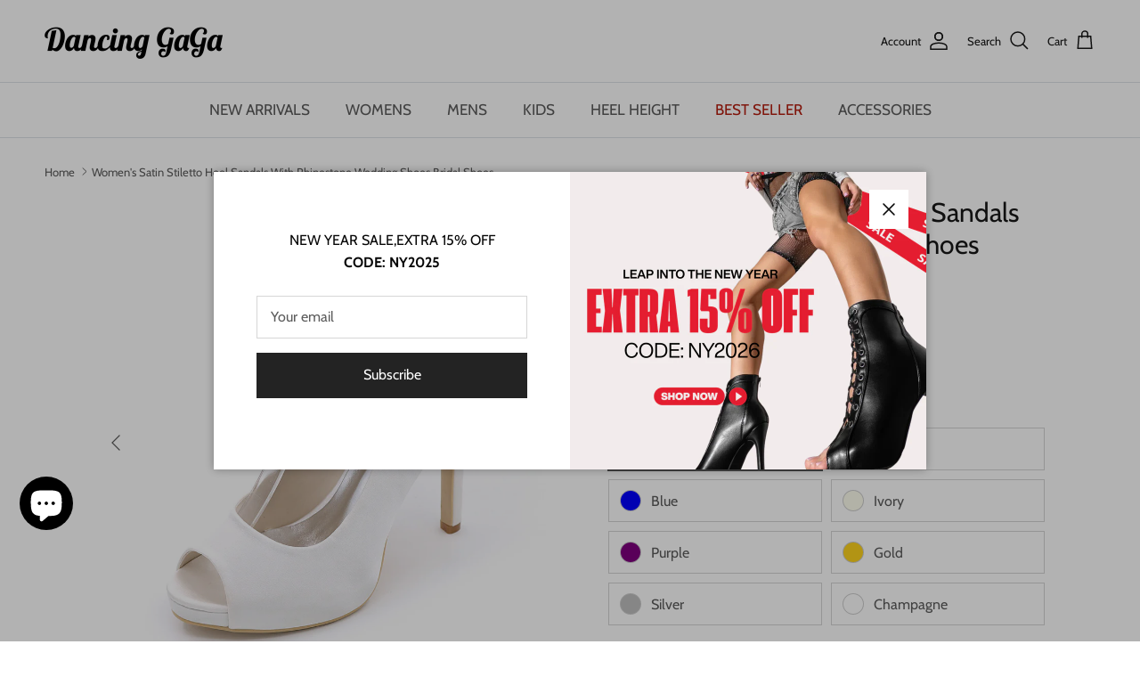

--- FILE ---
content_type: text/html; charset=utf-8
request_url: https://dancinggaga.com/en-nz/products/womens-satin-stiletto-heel-pumps-with-rhinestone-wedding-shoes-bridal-shoes-3
body_size: 86653
content:
<!doctype html>
<html class="no-js" lang="en" dir="ltr">
<head>
   <link rel="stylesheet" type="text/css" href="//dancinggaga.com/cdn/shop/t/26/assets/change.css?v=6661764934719051261732865251">
	<script id="pandectes-rules">   /* PANDECTES-GDPR: DO NOT MODIFY AUTO GENERATED CODE OF THIS SCRIPT */      window.PandectesSettings = {"store":{"id":52217577653,"plan":"premium","theme":"Updated copy of Symmetry-20240423","primaryLocale":"en","adminMode":false,"headless":false,"storefrontRootDomain":"","checkoutRootDomain":"","storefrontAccessToken":""},"tsPublished":1725499099,"declaration":{"showPurpose":false,"showProvider":false,"declIntroText":"We use cookies to optimize website functionality, analyze the performance, and provide personalized experience to you. Some cookies are essential to make the website operate and function correctly. Those cookies cannot be disabled. In this window you can manage your preference of cookies.","showDateGenerated":true},"language":{"languageMode":"Multilingual","fallbackLanguage":"en","languageDetection":"browser","languagesSupported":["da","nl","fi","fr","de","it","pl","pt","es","sv","be"]},"texts":{"managed":{"headerText":{"da":"Vi respekterer dit privatliv","de":"Wir respektieren deine Privatsphäre","en":"We respect your privacy","es":"Respetamos tu privacidad","fi":"Kunnioitamme yksityisyyttäsi","fr":"Nous respectons votre vie privée","it":"Rispettiamo la tua privacy","nl":"Wij respecteren uw privacy","pl":"Szanujemy twoją prywatność","pt":"Nós respeitamos sua privacidade","sv":"Vi respekterar din integritet"},"consentText":{"da":"Dette websted bruger cookies for at sikre, at du får den bedste oplevelse.","de":"Diese Website verwendet Cookies, um Ihnen das beste Erlebnis zu bieten.","en":"This website uses cookies to ensure you get the best experience.","es":"Este sitio web utiliza cookies para garantizar que obtenga la mejor experiencia.","fi":"Tämä sivusto käyttää evästeitä parhaan käyttökokemuksen varmistamiseksi.","fr":"Ce site utilise des cookies pour vous garantir la meilleure expérience.","it":"Questo sito web utilizza i cookie per assicurarti la migliore esperienza.","nl":"Deze website maakt gebruik van cookies om u de beste ervaring te bieden.","pl":"Ta strona korzysta z plików cookie, aby zapewnić jak najlepsze wrażenia.","pt":"Este site usa cookies para garantir que você obtenha a melhor experiência.","sv":"Denna webbplats använder cookies för att säkerställa att du får den bästa upplevelsen."},"dismissButtonText":{"da":"Okay","de":"Okay","en":"Ok","es":"OK","fi":"Ok","fr":"D'accord","it":"Ok","nl":"OK","pl":"Ok","pt":"OK","sv":"Ok"},"linkText":{"da":"Lær mere","de":"Mehr erfahren","en":"Learn more","es":"Aprende más","fi":"Lisätietoja","fr":"Apprendre encore plus","it":"Scopri di più","nl":"Kom meer te weten","pl":"Ucz się więcej","pt":"Saber mais","sv":"Läs mer"},"imprintText":{"da":"Aftryk","de":"Impressum","en":"Imprint","es":"Imprimir","fi":"Jälki","fr":"Imprimer","it":"Impronta","nl":"Afdruk","pl":"Odcisk","pt":"Imprimir","sv":"Avtryck"},"preferencesButtonText":{"da":"Præferencer","de":"Einstellungen","en":"Preferences","es":"Preferencias","fi":"Asetukset","fr":"Préférences","it":"Preferenze","nl":"Voorkeuren","pl":"Preferencje","pt":"Preferências","sv":"Preferenser"},"allowButtonText":{"da":"Accepter","de":"Annehmen","en":"Accept","es":"Aceptar","fi":"Hyväksy","fr":"J'accepte","it":"Accettare","nl":"Aanvaarden","pl":"Zaakceptować","pt":"Aceitar","sv":"Acceptera"},"denyButtonText":{"da":"Afslå","de":"Ablehnen","en":"Decline","es":"Disminución","fi":"Hylkää","fr":"Déclin","it":"Declino","nl":"Afwijzen","pl":"Odrzucić","pt":"Declínio","sv":"Neka"},"leaveSiteButtonText":{"da":"Forlad dette websted","de":"Diese Seite verlassen","en":"Leave this site","es":"Salir de este sitio","fi":"Poistu sivustolta","fr":"Quitter ce site","it":"Lascia questo sito","nl":"Verlaat deze site","pl":"Opuść tę witrynę","pt":"Saia deste site","sv":"Lämna denna webbplats"},"cookiePolicyText":{"da":"Cookiepolitik","de":"Cookie-Richtlinie","en":"Cookie policy","es":"Política de cookies","fi":"Evästekäytäntö","fr":"Politique de cookies","it":"Gestione dei Cookie","nl":"Cookie beleid","pl":"Polityka Cookie","pt":"Política de Cookies","sv":"Cookiepolicy"},"preferencesPopupTitleText":{"da":"Administrer samtykkeindstillinger","de":"Einwilligungseinstellungen verwalten","en":"Manage consent preferences","es":"Gestionar las preferencias de consentimiento","fi":"Hallitse suostumusasetuksia","fr":"Gérer les préférences de consentement","it":"Gestire le preferenze di consenso","nl":"Toestemmingsvoorkeuren beheren","pl":"Zarządzaj preferencjami zgody","pt":"Gerenciar preferências de consentimento","sv":"Hantera samtyckeinställningar"},"preferencesPopupIntroText":{"da":"Vi bruger cookies til at optimere webstedets funktionalitet, analysere ydelsen og give dig en personlig oplevelse. Nogle cookies er afgørende for at få hjemmesiden til at fungere og fungere korrekt. Disse cookies kan ikke deaktiveres. I dette vindue kan du styre din præference for cookies.","de":"Wir verwenden Cookies, um die Funktionalität der Website zu optimieren, die Leistung zu analysieren und Ihnen ein personalisiertes Erlebnis zu bieten. Einige Cookies sind für den ordnungsgemäßen Betrieb der Website unerlässlich. Diese Cookies können nicht deaktiviert werden. In diesem Fenster können Sie Ihre Präferenzen für Cookies verwalten.","en":"We use cookies to optimize website functionality, analyze the performance, and provide personalized experience to you. Some cookies are essential to make the website operate and function correctly. Those cookies cannot be disabled. In this window you can manage your preference of cookies.","es":"Usamos cookies para optimizar la funcionalidad del sitio web, analizar el rendimiento y brindarle una experiencia personalizada. Algunas cookies son esenciales para que el sitio web funcione y funcione correctamente. Esas cookies no se pueden desactivar. En esta ventana puede administrar su preferencia de cookies.","fi":"Käytämme evästeitä verkkosivuston toimivuuden optimoimiseksi, suorituskyvyn analysoimiseksi ja henkilökohtaisen kokemuksen tarjoamiseksi sinulle. Jotkut evästeet ovat välttämättömiä, jotta verkkosivusto toimii ja toimii oikein. Näitä evästeitä ei voi poistaa käytöstä. Tässä ikkunassa voit hallita evästeasetuksiasi.","fr":"Nous utilisons des cookies pour optimiser les fonctionnalités du site Web, analyser les performances et vous offrir une expérience personnalisée. Certains cookies sont indispensables au bon fonctionnement et au bon fonctionnement du site. Ces cookies ne peuvent pas être désactivés. Dans cette fenêtre, vous pouvez gérer votre préférence de cookies.","it":"Utilizziamo i cookie per ottimizzare la funzionalità del sito Web, analizzare le prestazioni e fornire un'esperienza personalizzata all'utente. Alcuni cookie sono essenziali per il funzionamento e il corretto funzionamento del sito web. Questi cookie non possono essere disabilitati. In questa finestra puoi gestire le tue preferenze sui cookie.","nl":"We gebruiken cookies om de functionaliteit van de website te optimaliseren, de prestaties te analyseren en u een gepersonaliseerde ervaring te bieden. Sommige cookies zijn essentieel om de website correct te laten werken en functioneren. Die cookies kunnen niet worden uitgeschakeld. In dit venster kunt u uw voorkeur voor cookies beheren.","pl":"Używamy plików cookie, aby zoptymalizować funkcjonalność witryny, analizować wydajność i zapewniać spersonalizowane wrażenia. Niektóre pliki cookie są niezbędne do prawidłowego działania i funkcjonowania witryny. Tych plików cookie nie można wyłączyć. W tym oknie możesz zarządzać swoimi preferencjami dotyczącymi plików cookie.","pt":"Usamos cookies para otimizar a funcionalidade do site, analisar o desempenho e fornecer uma experiência personalizada para você. Alguns cookies são essenciais para que o site funcione e funcione corretamente. Esses cookies não podem ser desativados. Nesta janela você pode gerenciar sua preferência de cookies.","sv":"Vi använder cookies för att optimera webbplatsens funktionalitet, analysera prestanda och ge dig personlig upplevelse. Vissa kakor är viktiga för att webbplatsen ska fungera och fungera korrekt. Dessa cookies kan inte inaktiveras. I det här fönstret kan du hantera dina preferenser för cookies."},"preferencesPopupCloseButtonText":{"da":"Tæt","de":"Schließen","en":"Close","es":"Cerrar","fi":"Sulje","fr":"proche","it":"Chiudere","nl":"Sluiten","pl":"Blisko","pt":"Fechar","sv":"Stäng"},"preferencesPopupAcceptAllButtonText":{"da":"Accepter alle","de":"Alles Akzeptieren","en":"Accept all","es":"Aceptar todo","fi":"Hyväksy kaikki","fr":"Accepter tout","it":"Accettare tutti","nl":"Accepteer alles","pl":"Akceptuj wszystkie","pt":"Aceitar tudo","sv":"Acceptera alla"},"preferencesPopupRejectAllButtonText":{"da":"Afvis alle","de":"Alles ablehnen","en":"Reject all","es":"Rechazar todo","fi":"Hylkää kaikki","fr":"Tout rejeter","it":"Rifiuta tutto","nl":"Alles afwijzen","pl":"Odrzuć wszystko","pt":"Rejeitar tudo","sv":"Avvisa alla"},"preferencesPopupSaveButtonText":{"da":"Gem præferencer","de":"Auswahl speichern","en":"Save preferences","es":"Guardar preferencias","fi":"Tallenna asetukset","fr":"Enregistrer les préférences","it":"Salva preferenze","nl":"Voorkeuren opslaan","pl":"Zapisz preferencje","pt":"Salvar preferências","sv":"Spara inställningar"},"accessSectionTitleText":{"da":"Dataportabilitet","de":"Datenübertragbarkeit","en":"Data portability","es":"Portabilidad de datos","fi":"Tietojen siirrettävyys","fr":"Portabilité des données","it":"Portabilità dei dati","nl":"Gegevensportabiliteit","pl":"Możliwość przenoszenia danych","pt":"Portabilidade de dados","sv":"Dataportabilitet"},"accessSectionParagraphText":{"da":"Du har til enhver tid ret til at få adgang til dine data.","de":"Sie haben das Recht, jederzeit auf Ihre Daten zuzugreifen.","en":"You have the right to request access to your data at any time.","es":"Tiene derecho a poder acceder a sus datos en cualquier momento.","fi":"Sinulla on oikeus päästä käsiksi tietoihisi milloin tahansa.","fr":"Vous avez le droit de pouvoir accéder à vos données à tout moment.","it":"Hai il diritto di poter accedere ai tuoi dati in qualsiasi momento.","nl":"U heeft te allen tijde het recht om uw gegevens in te zien.","pl":"W każdej chwili masz prawo dostępu do swoich danych.","pt":"Você tem o direito de acessar seus dados a qualquer momento.","sv":"Du har rätt att när som helst få tillgång till dina uppgifter."},"rectificationSectionTitleText":{"da":"Rettelse af data","de":"Datenberichtigung","en":"Data Rectification","es":"Rectificación de datos","fi":"Tietojen oikaisu","fr":"Rectification des données","it":"Rettifica dei dati","nl":"Gegevens rectificatie","pl":"Sprostowanie danych","pt":"Retificação de Dados","sv":"Rättelse av data"},"rectificationSectionParagraphText":{"da":"Du har ret til at anmode om, at dine data opdateres, når du synes, det er passende.","de":"Sie haben das Recht, die Aktualisierung Ihrer Daten zu verlangen, wann immer Sie dies für angemessen halten.","en":"You have the right to request your data to be updated whenever you think it is appropriate.","es":"Tienes derecho a solicitar la actualización de tus datos siempre que lo creas oportuno.","fi":"Sinulla on oikeus pyytää tietojesi päivittämistä aina, kun pidät sitä tarpeellisena.","fr":"Vous avez le droit de demander la mise à jour de vos données chaque fois que vous le jugez approprié.","it":"Hai il diritto di richiedere l'aggiornamento dei tuoi dati ogni volta che lo ritieni opportuno.","nl":"U hebt het recht om te vragen dat uw gegevens worden bijgewerkt wanneer u dat nodig acht.","pl":"Masz prawo zażądać aktualizacji swoich danych, ilekroć uznasz to za stosowne.","pt":"Você tem o direito de solicitar que seus dados sejam atualizados sempre que considerar apropriado.","sv":"Du har rätt att begära att dina uppgifter uppdateras när du tycker att det är lämpligt."},"erasureSectionTitleText":{"da":"Ret til at blive glemt","de":"Recht auf Löschung","en":"Right to be forgotten","es":"Derecho al olvido","fi":"Oikeus tulla unohdetuksi","fr":"Droit à l'oubli","it":"Diritto all'oblio","nl":"Recht om vergeten te worden","pl":"Prawo do bycia zapomnianym","pt":"Direito de ser esquecido","sv":"Rätt att bli bortglömd"},"erasureSectionParagraphText":{"da":"Du har ret til at bede alle dine data om at blive slettet. Derefter har du ikke længere adgang til din konto.","de":"Sie haben das Recht, die Löschung aller Ihrer Daten zu verlangen. Danach können Sie nicht mehr auf Ihr Konto zugreifen.","en":"You have the right to ask all your data to be erased. After that, you will no longer be able to access your account.","es":"Tiene derecho a solicitar la eliminación de todos sus datos. Después de eso, ya no podrá acceder a su cuenta.","fi":"Sinulla on oikeus pyytää, että kaikki tietosi poistetaan. Tämän jälkeen et voi enää käyttää tiliäsi.","fr":"Vous avez le droit de demander que toutes vos données soient effacées. Après cela, vous ne pourrez plus accéder à votre compte.","it":"Hai il diritto di chiedere la cancellazione di tutti i tuoi dati. Dopodiché, non sarai più in grado di accedere al tuo account.","nl":"U heeft het recht om al uw gegevens te laten wissen. Daarna heeft u geen toegang meer tot uw account.","pl":"Masz prawo zażądać usunięcia wszystkich swoich danych. Po tym czasie nie będziesz już mieć dostępu do swojego konta.","pt":"Você tem o direito de solicitar que todos os seus dados sejam apagados. Depois disso, você não poderá mais acessar sua conta.","sv":"Du har rätt att be alla dina data raderas. Efter det kommer du inte längre att kunna komma åt ditt konto."},"declIntroText":{"da":"Vi bruger cookies til at optimere hjemmesidens funktionalitet, analysere ydeevnen og give dig en personlig oplevelse. Nogle cookies er nødvendige for at få hjemmesiden til at fungere og fungere korrekt. Disse cookies kan ikke deaktiveres. I dette vindue kan du administrere dine præferencer for cookies.","de":"Wir verwenden Cookies, um die Funktionalität der Website zu optimieren, die Leistung zu analysieren und Ihnen ein personalisiertes Erlebnis zu bieten. Einige Cookies sind für den ordnungsgemäßen Betrieb der Website unerlässlich. Diese Cookies können nicht deaktiviert werden. In diesem Fenster können Sie Ihre Präferenzen für Cookies verwalten.","en":"We use cookies to optimize website functionality, analyze the performance, and provide personalized experience to you. Some cookies are essential to make the website operate and function correctly. Those cookies cannot be disabled. In this window you can manage your preference of cookies.","es":"Usamos cookies para optimizar la funcionalidad del sitio web, analizar el rendimiento y brindarle una experiencia personalizada. Algunas cookies son esenciales para que el sitio web funcione y funcione correctamente. Esas cookies no se pueden deshabilitar. En esta ventana puede gestionar su preferencia de cookies.","fi":"Käytämme evästeitä optimoidaksemme verkkosivuston toimivuutta, analysoidaksemme suorituskykyä ja tarjotaksemme sinulle henkilökohtaisen käyttökokemuksen. Jotkut evästeet ovat välttämättömiä, jotta sivusto toimisi ja toimisi oikein. Näitä evästeitä ei voi poistaa käytöstä. Tässä ikkunassa voit hallita evästeasetuksiasi.","fr":"Nous utilisons des cookies pour optimiser les fonctionnalités du site Web, analyser les performances et vous offrir une expérience personnalisée. Certains cookies sont indispensables au bon fonctionnement et au bon fonctionnement du site Web. Ces cookies ne peuvent pas être désactivés. Dans cette fenêtre, vous pouvez gérer vos préférences en matière de cookies.","it":"Utilizziamo i cookie per ottimizzare la funzionalità del sito Web, analizzare le prestazioni e fornire un&#39;esperienza personalizzata all&#39;utente. Alcuni cookie sono essenziali per far funzionare e funzionare correttamente il sito web. Questi cookie non possono essere disabilitati. In questa finestra puoi gestire le tue preferenze sui cookie.","nl":"We gebruiken cookies om de functionaliteit van de website te optimaliseren, de prestaties te analyseren en u een gepersonaliseerde ervaring te bieden. Sommige cookies zijn essentieel om de website goed te laten werken en correct te laten functioneren. Die cookies kunnen niet worden uitgeschakeld. In dit venster kunt u uw voorkeur voor cookies beheren.","pl":"Używamy plików cookie, aby optymalizować funkcjonalność witryny, analizować wydajność i zapewniać spersonalizowane wrażenia. Niektóre pliki cookie są niezbędne, aby strona działała i działała poprawnie. Tych plików cookie nie można wyłączyć. W tym oknie możesz zarządzać swoimi preferencjami dotyczącymi plików cookies.","pt":"Usamos cookies para otimizar a funcionalidade do site, analisar o desempenho e fornecer uma experiência personalizada para você. Alguns cookies são essenciais para que o site funcione e funcione corretamente. Esses cookies não podem ser desativados. Nesta janela pode gerir a sua preferência de cookies.","sv":"Vi använder cookies för att optimera webbplatsens funktionalitet, analysera prestandan och ge dig en personlig upplevelse. Vissa cookies är nödvändiga för att webbplatsen ska fungera och fungera korrekt. Dessa cookies kan inte inaktiveras. I det här fönstret kan du hantera dina preferenser för cookies."}},"categories":{"strictlyNecessaryCookiesTitleText":{"da":"Strengt nødvendige cookies","de":"Unbedingt erforderlich","en":"Strictly necessary cookies","es":"Cookies estrictamente necesarias","fi":"Ehdottomasti välttämättömät evästeet","fr":"Cookies strictement nécessaires","it":"Cookie strettamente necessari","nl":"Strikt noodzakelijke cookies","pl":"Niezbędne pliki cookie","pt":"Cookies estritamente necessários","sv":"Strikt nödvändiga kakor"},"functionalityCookiesTitleText":{"da":"Funktionelle cookies","de":"Funktionale Cookies","en":"Functional cookies","es":"Cookies funcionales","fi":"Toiminnalliset evästeet","fr":"Cookies fonctionnels","it":"Cookie funzionali","nl":"Functionele cookies","pl":"Funkcjonalne pliki cookie","pt":"Cookies funcionais","sv":"Funktionella kakor"},"performanceCookiesTitleText":{"da":"Ydelsescookies","de":"Performance-Cookies","en":"Performance cookies","es":"Cookies de rendimiento","fi":"Suorituskykyevästeet","fr":"Cookies de performances","it":"Cookie di prestazione","nl":"Prestatiecookies","pl":"Wydajnościowe pliki cookie","pt":"Cookies de desempenho","sv":"Prestandakakor"},"targetingCookiesTitleText":{"da":"Målretning af cookies","de":"Targeting-Cookies","en":"Targeting cookies","es":"Orientación de cookies","fi":"Kohdistusevästeet","fr":"Ciblage des cookies","it":"Cookie mirati","nl":"Targeting-cookies","pl":"Targetujące pliki cookie","pt":"Cookies de segmentação","sv":"Inriktningskakor"},"unclassifiedCookiesTitleText":{"da":"Uklassificerede cookies","de":"Unklassifizierte Cookies","en":"Unclassified cookies","es":"Cookies sin clasificar","fi":"Luokittelemattomat evästeet","fr":"Cookies non classés","it":"Cookie non classificati","nl":"Niet-geclassificeerde cookies","pl":"Niesklasyfikowane pliki cookie","pt":"Cookies não classificados","sv":"Oklassificerade cookies"},"strictlyNecessaryCookiesDescriptionText":{"da":"Disse cookies er afgørende for, at du kan flytte rundt på webstedet og bruge dets funktioner, f.eks. Adgang til sikre områder på webstedet. Websitet kan ikke fungere korrekt uden disse cookies.","de":"Diese Cookies sind unerlässlich, damit Sie sich auf der Website bewegen und ihre Funktionen nutzen können, z. B. den Zugriff auf sichere Bereiche der Website. Ohne diese Cookies kann die Website nicht richtig funktionieren.","en":"These cookies are essential in order to enable you to move around the website and use its features, such as accessing secure areas of the website. The website cannot function properly without these cookies.","es":"Estas cookies son esenciales para permitirle moverse por el sitio web y utilizar sus funciones, como acceder a áreas seguras del sitio web. El sitio web no puede funcionar correctamente sin estas cookies.","fi":"Nämä evästeet ovat välttämättömiä, jotta voit liikkua verkkosivustolla ja käyttää sen ominaisuuksia, kuten pääsyä verkkosivuston suojattuihin alueisiin. Verkkosivusto ei voi toimia kunnolla ilman näitä evästeitä.","fr":"Ces cookies sont essentiels pour vous permettre de vous déplacer sur le site Web et d'utiliser ses fonctionnalités, telles que l'accès aux zones sécurisées du site Web. Le site Web ne peut pas fonctionner correctement sans ces cookies.","it":"Questi cookie sono essenziali per consentirti di spostarti all'interno del sito Web e utilizzare le sue funzionalità, come l'accesso alle aree sicure del sito Web. Il sito web non può funzionare correttamente senza questi cookie.","nl":"Deze cookies zijn essentieel om u in staat te stellen door de website te navigeren en de functies ervan te gebruiken, zoals toegang tot beveiligde delen van de website. Zonder deze cookies kan de website niet goed functioneren.","pl":"Te pliki cookie są niezbędne do poruszania się po witrynie i korzystania z jej funkcji, takich jak dostęp do bezpiecznych obszarów witryny. Witryna nie może działać poprawnie bez tych plików cookie.","pt":"Esses cookies são essenciais para permitir que você navegue pelo site e use seus recursos, como acessar áreas seguras do site. O site não pode funcionar corretamente sem esses cookies.","sv":"Dessa cookies är viktiga för att du ska kunna flytta runt på webbplatsen och använda dess funktioner, till exempel att komma åt säkra områden på webbplatsen. Webbplatsen kan inte fungera korrekt utan dessa cookies."},"functionalityCookiesDescriptionText":{"da":"Disse cookies gør det muligt for webstedet at levere forbedret funktionalitet og personalisering. De kan angives af os eller af tredjepartsudbydere, hvis tjenester vi har tilføjet til vores sider. Hvis du ikke tillader disse cookies, fungerer nogle eller alle disse tjenester muligvis ikke korrekt.","de":"Diese Cookies ermöglichen es der Website, verbesserte Funktionalität und Personalisierung bereitzustellen. Sie können von uns oder von Drittanbietern gesetzt werden, deren Dienste wir auf unseren Seiten hinzugefügt haben. Wenn Sie diese Cookies nicht zulassen, funktionieren einige oder alle dieser Dienste möglicherweise nicht richtig.","en":"These cookies enable the site to provide enhanced functionality and personalisation. They may be set by us or by third party providers whose services we have added to our pages. If you do not allow these cookies then some or all of these services may not function properly.","es":"Estas cookies permiten que el sitio proporcione una funcionalidad y personalización mejoradas. Pueden ser establecidos por nosotros o por proveedores externos cuyos servicios hemos agregado a nuestras páginas. Si no permite estas cookies, es posible que algunos o todos estos servicios no funcionen correctamente.","fi":"Nämä evästeet antavat sivustolle mahdollisuuden parantaa toimintoja ja personointia. Voimme asettaa ne itse tai kolmannen osapuolen palveluntarjoajat, joiden palvelut olemme lisänneet sivuillemme. Jos et salli näitä evästeitä, jotkut tai kaikki näistä palveluista eivät ehkä toimi oikein.","fr":"Ces cookies permettent au site de fournir des fonctionnalités et une personnalisation améliorées. Ils peuvent être définis par nous ou par des fournisseurs tiers dont nous avons ajouté les services à nos pages. Si vous n'autorisez pas ces cookies, certains ou tous ces services peuvent ne pas fonctionner correctement.","it":"Questi cookie consentono al sito di fornire funzionalità e personalizzazione avanzate. Possono essere impostati da noi o da fornitori di terze parti i cui servizi abbiamo aggiunto alle nostre pagine. Se non consenti questi cookie, alcuni o tutti questi servizi potrebbero non funzionare correttamente.","nl":"Deze cookies stellen de site in staat om verbeterde functionaliteit en personalisatie te bieden. Ze kunnen worden ingesteld door ons of door externe providers wiens diensten we aan onze pagina's hebben toegevoegd. Als u deze cookies niet toestaat, werken sommige of al deze diensten mogelijk niet correct.","pl":"Te pliki cookie umożliwiają witrynie zapewnienie ulepszonej funkcjonalności i personalizacji. Mogą być ustalane przez nas lub przez zewnętrznych dostawców, których usługi dodaliśmy do naszych stron. Jeśli nie zezwolisz na te pliki cookie, niektóre lub wszystkie z tych usług mogą nie działać poprawnie.","pt":"Esses cookies permitem que o site forneça funcionalidade e personalização aprimoradas. Eles podem ser definidos por nós ou por fornecedores terceiros cujos serviços adicionamos às nossas páginas. Se você não permitir esses cookies, alguns ou todos esses serviços podem não funcionar corretamente.","sv":"Dessa cookies gör det möjligt för webbplatsen att tillhandahålla förbättrad funktionalitet och anpassning. De kan ställas in av oss eller av tredjepartsleverantörer vars tjänster vi har lagt till på våra sidor. Om du inte tillåter dessa kakor kanske vissa eller alla av dessa tjänster inte fungerar korrekt."},"performanceCookiesDescriptionText":{"da":"Disse cookies gør det muligt for os at overvåge og forbedre vores websteds ydeevne. For eksempel giver de os mulighed for at tælle besøg, identificere trafikkilder og se, hvilke dele af webstedet der er mest populære.","de":"Diese Cookies ermöglichen es uns, die Leistung unserer Website zu überwachen und zu verbessern. Sie ermöglichen es uns beispielsweise, Besuche zu zählen, Verkehrsquellen zu identifizieren und zu sehen, welche Teile der Website am beliebtesten sind.","en":"These cookies enable us to monitor and improve the performance of our website. For example, they allow us to count visits, identify traffic sources and see which parts of the site are most popular.","es":"Estas cookies nos permiten monitorear y mejorar el rendimiento de nuestro sitio web. Por ejemplo, nos permiten contar las visitas, identificar las fuentes de tráfico y ver qué partes del sitio son más populares.","fi":"Näiden evästeiden avulla voimme seurata ja parantaa verkkosivustomme suorituskykyä. Niiden avulla voimme esimerkiksi laskea käyntejä, tunnistaa liikenteen lähteet ja nähdä, mitkä sivuston osat ovat suosituimpia.","fr":"Ces cookies nous permettent de surveiller et d'améliorer les performances de notre site Web. Par exemple, ils nous permettent de compter les visites, d'identifier les sources de trafic et de voir quelles parties du site sont les plus populaires.","it":"Questi cookie ci consentono di monitorare e migliorare le prestazioni del nostro sito web. Ad esempio, ci consentono di contare le visite, identificare le sorgenti di traffico e vedere quali parti del sito sono più popolari.","nl":"Deze cookies stellen ons in staat om de prestaties van onze website te monitoren en te verbeteren. Ze stellen ons bijvoorbeeld in staat om bezoeken te tellen, verkeersbronnen te identificeren en te zien welke delen van de site het populairst zijn.","pl":"Te pliki cookie umożliwiają nam monitorowanie i ulepszanie działania naszej strony internetowej. Na przykład pozwalają nam zliczać wizyty, identyfikować źródła ruchu i sprawdzać, które części witryny cieszą się największą popularnością.","pt":"Esses cookies nos permitem monitorar e melhorar o desempenho do nosso site. Por exemplo, eles nos permitem contar visitas, identificar fontes de tráfego e ver quais partes do site são mais populares.","sv":"Dessa cookies gör att vi kan övervaka och förbättra prestandan på vår webbplats. Till exempel tillåter de oss att räkna besök, identifiera trafikkällor och se vilka delar av webbplatsen som är mest populära."},"targetingCookiesDescriptionText":{"da":"Disse cookies kan blive sat via vores websted af vores annoncepartnere. De kan bruges af disse virksomheder til at opbygge en profil af dine interesser og vise dig relevante annoncer på andre websteder. De gemmer ikke direkte personlige oplysninger, men er baseret på entydigt at identificere din browser og internet -enhed. Hvis du ikke tillader disse cookies, vil du opleve mindre målrettet annoncering.","de":"Diese Cookies können von unseren Werbepartnern über unsere Website gesetzt werden. Sie können von diesen Unternehmen verwendet werden, um ein Profil Ihrer Interessen zu erstellen und Ihnen relevante Werbung auf anderen Websites anzuzeigen. Sie speichern keine direkten personenbezogenen Daten, sondern basieren auf der eindeutigen Identifizierung Ihres Browsers und Ihres Internetgeräts. Wenn Sie diese Cookies nicht zulassen, erleben Sie weniger zielgerichtete Werbung.","en":"These cookies may be set through our site by our advertising partners. They may be used by those companies to build a profile of your interests and show you relevant adverts on other sites.    They do not store directly personal information, but are based on uniquely identifying your browser and internet device. If you do not allow these cookies, you will experience less targeted advertising.","es":"Nuestros socios publicitarios pueden establecer estas cookies a través de nuestro sitio. Estas empresas pueden utilizarlos para crear un perfil de sus intereses y mostrarle anuncios relevantes en otros sitios. No almacenan directamente información personal, sino que se basan en la identificación única de su navegador y dispositivo de Internet. Si no permite estas cookies, experimentará publicidad menos dirigida.","fi":"Mainostajamme voivat asettaa nämä evästeet sivustollamme. Nämä yritykset voivat käyttää niitä rakentaakseen kiinnostuksen kohteidesi profiilin ja näyttääkseen sinulle osuvia mainoksia muilla sivustoilla. Ne eivät tallenna suoraan henkilökohtaisia tietoja, mutta perustuvat selaimen ja Internet -laitteen yksilölliseen tunnistamiseen. Jos et salli näitä evästeitä, kohdistat vähemmän mainontaa.","fr":"Ces cookies peuvent être installés via notre site par nos partenaires publicitaires. Ils peuvent être utilisés par ces sociétés pour établir un profil de vos intérêts et vous montrer des publicités pertinentes sur d'autres sites. Ils ne stockent pas directement d'informations personnelles, mais sont basés sur l'identification unique de votre navigateur et de votre appareil Internet. Si vous n'autorisez pas ces cookies, vous bénéficierez d'une publicité moins ciblée.","it":"Questi cookie possono essere impostati attraverso il nostro sito dai nostri partner pubblicitari. Possono essere utilizzati da tali società per creare un profilo dei tuoi interessi e mostrarti annunci pertinenti su altri siti. Non memorizzano direttamente informazioni personali, ma si basano sull'identificazione univoca del browser e del dispositivo Internet. Se non consenti questi cookie, sperimenterai pubblicità meno mirata.","nl":"Deze cookies kunnen via onze site worden geplaatst door onze advertentiepartners. Ze kunnen door die bedrijven worden gebruikt om een profiel van uw interesses op te bouwen en u relevante advertenties op andere sites te tonen. Ze slaan geen directe persoonlijke informatie op, maar zijn gebaseerd op de unieke identificatie van uw browser en internetapparaat. Als je deze cookies niet toestaat, krijg je minder gerichte advertenties te zien.","pl":"Te pliki cookie mogą być ustawiane za pośrednictwem naszej witryny przez naszych partnerów reklamowych. Mogą być wykorzystywane przez te firmy do budowania profilu Twoich zainteresowań i wyświetlania odpowiednich reklam w innych witrynach. Nie przechowują bezpośrednio danych osobowych, ale opierają się na jednoznacznej identyfikacji przeglądarki i urządzenia internetowego. Jeśli nie zezwolisz na te pliki cookie, będziesz doświadczać mniej ukierunkowanych reklam.","pt":"Esses cookies podem ser definidos em nosso site por nossos parceiros de publicidade. Eles podem ser usados por essas empresas para construir um perfil de seus interesses e mostrar anúncios relevantes em outros sites. Eles não armazenam informações pessoais diretamente, mas se baseiam na identificação exclusiva de seu navegador e dispositivo de Internet. Se você não permitir esses cookies, terá publicidade menos direcionada.","sv":"Dessa cookies kan sättas via vår webbplats av våra reklampartners. De kan användas av dessa företag för att skapa en profil av dina intressen och visa relevanta annonser på andra webbplatser. De lagrar inte direkt personlig information, men är baserade på att identifiera din webbläsare och internetenhet på ett unikt sätt. Om du inte tillåter dessa cookies kommer du att uppleva mindre riktad reklam."},"unclassifiedCookiesDescriptionText":{"da":"Uklassificerede cookies er cookies, som vi er i gang med at klassificere sammen med udbyderne af individuelle cookies.","de":"Unklassifizierte Cookies sind Cookies, die wir gerade zusammen mit den Anbietern einzelner Cookies klassifizieren.","en":"Unclassified cookies are cookies that we are in the process of classifying, together with the providers of individual cookies.","es":"Las cookies no clasificadas son cookies que estamos en proceso de clasificar, junto con los proveedores de cookies individuales.","fi":"Luokittelemattomat evästeet ovat evästeitä, joita luokittelemme parhaillaan yhdessä yksittäisten evästeiden tarjoajien kanssa.","fr":"Les cookies non classés sont des cookies que nous sommes en train de classer avec les fournisseurs de cookies individuels.","it":"I cookie non classificati sono cookie che stiamo classificando insieme ai fornitori di cookie individuali.","nl":"Niet-geclassificeerde cookies zijn cookies die we aan het classificeren zijn, samen met de aanbieders van individuele cookies.","pl":"Niesklasyfikowane pliki cookie to pliki cookie, które jesteśmy w trakcie klasyfikacji wraz z dostawcami poszczególnych plików cookie.","pt":"Cookies não classificados são cookies que estamos em processo de classificação, juntamente com os fornecedores de cookies individuais.","sv":"Oklassificerade cookies är cookies som vi håller på att klassificera tillsammans med leverantörerna av enskilda cookies."}},"auto":{"declName":{"da":"Navn","de":"Name","en":"Name","es":"Nombre","fi":"Nimi","fr":"Nom","it":"Nome","nl":"Naam","pl":"Nazwa","pt":"Nome","sv":"Namn"},"declPath":{"da":"Sti","de":"Weg","en":"Path","es":"Sendero","fi":"Polku","fr":"Chemin","it":"Il percorso","nl":"Pad","pl":"Ścieżka","pt":"Caminho","sv":"Väg"},"declType":{"da":"Type","de":"Typ","en":"Type","es":"Escribe","fi":"Tyyppi","fr":"Type","it":"Tipo","nl":"Type","pl":"Rodzaj","pt":"Modelo","sv":"Typ"},"declDomain":{"da":"Domæne","de":"Domain","en":"Domain","es":"Dominio","fi":"Verkkotunnus","fr":"Domaine","it":"Dominio","nl":"Domein","pl":"Domena","pt":"Domínio","sv":"Domän"},"declPurpose":{"da":"Formål","de":"Zweck","en":"Purpose","es":"Objetivo","fi":"Tarkoitus","fr":"But","it":"Scopo","nl":"Doel","pl":"Cel, powód","pt":"Propósito","sv":"Syfte"},"declProvider":{"da":"Udbyder","de":"Anbieter","en":"Provider","es":"Proveedor","fi":"Palveluntarjoaja","fr":"Fournisseur","it":"Fornitore","nl":"Aanbieder","pl":"Dostawca","pt":"Fornecedor","sv":"Leverantör"},"declRetention":{"da":"Tilbageholdelse","de":"Speicherdauer","en":"Retention","es":"Retencion","fi":"Säilyttäminen","fr":"Rétention","it":"Ritenzione","nl":"Behoud","pl":"Zatrzymanie","pt":"Retenção","sv":"Varaktighet"},"declFirstParty":{"da":"Førstepartscookies","de":"Erstanbieter","en":"First-party","es":"Origen","fi":"First-party","fr":"Première partie","it":"Prima parte","nl":"Directe","pl":"Pierwszej strony","pt":"Origem","sv":"Förstapartskakor"},"declThirdParty":{"da":"Tredje part","de":"Drittanbieter","en":"Third-party","es":"Tercero","fi":"Kolmas osapuoli","fr":"Tierce partie","it":"Terzo","nl":"Derde partij","pl":"Strona trzecia","pt":"Terceiro","sv":"Tredje part"},"declSeconds":{"da":"sekunder","de":"Sekunden","en":"seconds","es":"segundos","fi":"sekuntia","fr":"secondes","it":"secondi","nl":"seconden","pl":"sekundy","pt":"segundos","sv":"sekunder"},"declMinutes":{"da":"minutter","de":"Minuten","en":"minutes","es":"minutos","fi":"minuuttia","fr":"minutes","it":"minuti","nl":"minuten","pl":"minuty","pt":"minutos","sv":"minuter"},"declHours":{"da":"timer","de":"Std.","en":"hours","es":"horas","fi":"tuntia","fr":"heures","it":"ore","nl":"uur","pl":"godziny","pt":"horas","sv":"timmar"},"declDays":{"da":"dage","de":"Tage","en":"days","es":"días","fi":"päivää","fr":"jours","it":"giorni","nl":"dagen","pl":"dni","pt":"dias","sv":"dagar"},"declMonths":{"da":"måneder","de":"Monate","en":"months","es":"meses","fi":"kuukaudet","fr":"mois","it":"mesi","nl":"maanden","pl":"miesiące","pt":"meses","sv":"månader"},"declYears":{"da":"flere år","de":"Jahre","en":"years","es":"años","fi":"vuotta","fr":"années","it":"anni","nl":"jaren","pl":"lata","pt":"anos","sv":"år"},"declSession":{"da":"Session","de":"Sitzung","en":"Session","es":"Sesión","fi":"istunto","fr":"Session","it":"Sessione","nl":"Sessie","pl":"Sesja","pt":"Sessão","sv":"Session"},"cookiesDetailsText":{"da":"Cookies detaljer","de":"Cookie-Details","en":"Cookies details","es":"Detalles de las cookies","fi":"Evästeiden tiedot","fr":"Détails des cookies","it":"Dettagli sui cookie","nl":"Cookiegegevens","pl":"Szczegóły dotyczące plików cookie","pt":"Detalhes de cookies","sv":"Information om cookies"},"preferencesPopupAlwaysAllowedText":{"da":"Altid tilladt","de":"Immer erlaubt","en":"Always allowed","es":"Siempre permitido","fi":"aina sallittu","fr":"Toujours permis","it":"sempre permesso","nl":"altijd toegestaan","pl":"Zawsze dozwolone","pt":"Sempre permitido","sv":"Alltid tillåtna"},"submitButton":{"da":"Indsend","de":"einreichen","en":"Submit","es":"Enviar","fi":"Lähetä","fr":"Soumettre","it":"Invia","nl":"Indienen","pl":"Składać","pt":"Enviar","sv":"Skicka in"},"submittingButton":{"da":"Indsender ...","de":"Senden...","en":"Submitting...","es":"Sumisión...","fi":"Lähetetään ...","fr":"Soumission...","it":"Invio in corso...","nl":"Verzenden...","pl":"Przedkładający...","pt":"Enviando ...","sv":"Skickar ..."},"cancelButton":{"da":"Afbestille","de":"Abbrechen","en":"Cancel","es":"Cancelar","fi":"Peruuttaa","fr":"Annuler","it":"Annulla","nl":"Annuleren","pl":"Anulować","pt":"Cancelar","sv":"Avbryt"},"guestsSupportInfoText":{"da":"Log ind med din kundekonto for at fortsætte.","de":"Bitte loggen Sie sich mit Ihrem Kundenkonto ein, um fortzufahren.","en":"Please login with your customer account to further proceed.","es":"Inicie sesión con su cuenta de cliente para continuar.","fi":"Kirjaudu sisään asiakastililläsi jatkaaksesi.","fr":"Veuillez vous connecter avec votre compte client pour continuer.","it":"Effettua il login con il tuo account cliente per procedere ulteriormente.","nl":"Log in met uw klantaccount om verder te gaan.","pl":"Zaloguj się na swoje konto klienta, aby kontynuować.","pt":"Faça login com sua conta de cliente para prosseguir.","sv":"Logga in med ditt kundkonto för att fortsätta."},"guestsSupportEmailPlaceholder":{"da":"Email adresse","de":"E-Mail-Addresse","en":"E-mail address","es":"Dirección de correo electrónico","fi":"Sähköpostiosoite","fr":"Adresse e-mail","it":"Indirizzo email","nl":"E-mailadres","pl":"Adres e-mail","pt":"Endereço de e-mail","sv":"E-postadress"},"guestsSupportEmailValidationError":{"da":"E -mail er ikke gyldig","de":"Email ist ungültig","en":"Email is not valid","es":"El correo no es válido","fi":"Sähköpostiosoite ei kelpaa","fr":"L'email n'est pas valide","it":"L'email non è valida","nl":"E-mail is niet geldig","pl":"adres email jest nieprawidłowy","pt":"E-mail não é válido","sv":"E-post är inte giltig"},"guestsSupportEmailSuccessTitle":{"da":"Tak for din anmodning","de":"Vielen Dank für die Anfrage","en":"Thank you for your request","es":"gracias por tu solicitud","fi":"Kiitos pyynnöstäsi","fr":"Merci pour votre requête","it":"Grazie per la vostra richiesta","nl":"dankjewel voor je aanvraag","pl":"Dziękuję za twoją prośbę","pt":"Obrigado pelo seu pedido","sv":"Tack för din förfrågan"},"guestsSupportEmailFailureTitle":{"da":"Der opstod et problem","de":"Ein Problem ist aufgetreten","en":"A problem occurred","es":"Ocurrió un problema","fi":"Tapahtui ongelma","fr":"Un problème est survenu","it":"Si è verificato un problema","nl":"Er is een probleem opgetreden","pl":"Wystąpił problem","pt":"Ocorreu um problema","sv":"Ett problem uppstod"},"guestsSupportEmailSuccessMessage":{"da":"Hvis du er registreret som kunde i denne butik, modtager du snart en e -mail med instruktioner om, hvordan du fortsætter.","de":"Wenn Sie als Kunde dieses Shops registriert sind, erhalten Sie in Kürze eine E-Mail mit Anweisungen zum weiteren Vorgehen.","en":"If you are registered as a customer of this store, you will soon receive an email with instructions on how to proceed.","es":"Si está registrado como cliente de esta tienda, pronto recibirá un correo electrónico con instrucciones sobre cómo proceder.","fi":"Jos olet rekisteröitynyt tämän myymälän asiakkaaksi, saat pian sähköpostiviestin, jossa on ohjeet jatkamisesta.","fr":"Si vous êtes inscrit en tant que client de ce magasin, vous recevrez bientôt un e-mail avec des instructions sur la marche à suivre.","it":"Se sei registrato come cliente di questo negozio, riceverai presto un'e-mail con le istruzioni su come procedere.","nl":"Als je bent geregistreerd als klant van deze winkel, ontvang je binnenkort een e-mail met instructies over hoe je verder kunt gaan.","pl":"Jeśli jesteś zarejestrowany jako klient tego sklepu, wkrótce otrzymasz wiadomość e-mail z instrukcjami, jak postępować.","pt":"Caso você esteja cadastrado como cliente desta loja, em breve receberá um e-mail com instruções de como proceder.","sv":"Om du är registrerad som kund i den här butiken får du snart ett mejl med instruktioner om hur du går tillväga."},"guestsSupportEmailFailureMessage":{"da":"Din anmodning blev ikke sendt. Prøv igen, og kontakt problemet, hvis problemet fortsætter, for at få hjælp.","de":"Ihre Anfrage wurde nicht übermittelt. Bitte versuchen Sie es erneut und wenn das Problem weiterhin besteht, wenden Sie sich an den Shop-Inhaber, um Hilfe zu erhalten.","en":"Your request was not submitted. Please try again and if problem persists, contact store owner for assistance.","es":"Su solicitud no fue enviada. Vuelva a intentarlo y, si el problema persiste, comuníquese con el propietario de la tienda para obtener ayuda.","fi":"Pyyntöäsi ei lähetetty. Yritä uudelleen ja jos ongelma jatkuu, ota yhteyttä myymälän omistajaan.","fr":"Votre demande n'a pas été soumise. Veuillez réessayer et si le problème persiste, contactez le propriétaire du magasin pour obtenir de l'aide.","it":"La tua richiesta non è stata inviata. Riprova e se il problema persiste, contatta il proprietario del negozio per assistenza.","nl":"Uw verzoek is niet ingediend. Probeer het opnieuw en als het probleem aanhoudt, neem dan contact op met de winkeleigenaar voor hulp.","pl":"Twoja prośba nie została przesłana. Spróbuj ponownie, a jeśli problem będzie się powtarzał, skontaktuj się z właścicielem sklepu w celu uzyskania pomocy.","pt":"Sua solicitação não foi enviada. Tente novamente e se o problema persistir, entre em contato com o proprietário da loja para obter ajuda.","sv":"Din begäran skickades inte. Försök igen och om problemet kvarstår, kontakta butiksägaren för hjälp."},"confirmationSuccessTitle":{"da":"Din anmodning er bekræftet","de":"Ihre Anfrage wurde bestätigt","en":"Your request is verified","es":"Tu solicitud está verificada","fi":"Pyyntösi on vahvistettu","fr":"Votre demande est vérifiée","it":"La tua richiesta è verificata","nl":"Uw verzoek is geverifieerd","pl":"Twoja prośba została zweryfikowana","pt":"Sua solicitação foi verificada","sv":"Din begäran har verifierats"},"confirmationFailureTitle":{"da":"Der opstod et problem","de":"Ein Problem ist aufgetreten","en":"A problem occurred","es":"Ocurrió un problema","fi":"Tapahtui ongelma","fr":"Un problème est survenu","it":"Si è verificato un problema","nl":"Er is een probleem opgetreden","pl":"Wystąpił problem","pt":"Ocorreu um problema","sv":"Ett problem uppstod"},"confirmationSuccessMessage":{"da":"Vi vender snart tilbage til dig angående din anmodning.","de":"Wir werden uns in Kürze zu Ihrem Anliegen bei Ihnen melden.","en":"We will soon get back to you as to your request.","es":"Pronto nos comunicaremos con usted en cuanto a su solicitud.","fi":"Palaamme sinulle pian pyyntösi suhteen.","fr":"Nous reviendrons rapidement vers vous quant à votre demande.","it":"Ti risponderemo presto in merito alla tua richiesta.","nl":"We zullen spoedig contact met u opnemen over uw verzoek.","pl":"Wkrótce skontaktujemy się z Tobą w sprawie Twojej prośby.","pt":"Em breve entraremos em contato com você sobre sua solicitação.","sv":"Vi återkommer snart till dig angående din begäran."},"confirmationFailureMessage":{"da":"Din anmodning blev ikke bekræftet. Prøv igen, og kontakt problemet, hvis problemet fortsætter, for at få hjælp","de":"Ihre Anfrage wurde nicht bestätigt. Bitte versuchen Sie es erneut und wenn das Problem weiterhin besteht, wenden Sie sich an den Ladenbesitzer, um Hilfe zu erhalten","en":"Your request was not verified. Please try again and if problem persists, contact store owner for assistance","es":"Su solicitud no fue verificada. Vuelva a intentarlo y, si el problema persiste, comuníquese con el propietario de la tienda para obtener ayuda.","fi":"Pyyntöäsi ei vahvistettu. Yritä uudelleen. Jos ongelma jatkuu, ota yhteyttä myymälän omistajaan","fr":"Votre demande n'a pas été vérifiée. Veuillez réessayer et si le problème persiste, contactez le propriétaire du magasin pour obtenir de l'aide","it":"La tua richiesta non è stata verificata. Riprova e se il problema persiste, contatta il proprietario del negozio per assistenza","nl":"Uw verzoek is niet geverifieerd. Probeer het opnieuw en als het probleem aanhoudt, neem dan contact op met de winkeleigenaar voor hulp","pl":"Twoje żądanie nie zostało zweryfikowane. Spróbuj ponownie, a jeśli problem będzie się powtarzał, skontaktuj się z właścicielem sklepu w celu uzyskania pomocy","pt":"Sua solicitação não foi verificada. Tente novamente e se o problema persistir, entre em contato com o proprietário da loja para obter ajuda","sv":"Din begäran verifierades inte. Försök igen och kontakta butiksägaren för att få hjälp om problemet kvarstår"},"consentSectionTitleText":{"da":"Dit cookie-samtykke","de":"Ihre Cookie-Einwilligung","en":"Your cookie consent","es":"Su consentimiento de cookies","fi":"Evästeen suostumuksesi","fr":"Votre consentement aux cookies","it":"Il tuo consenso ai cookie","nl":"Uw toestemming voor cookies","pl":"Twoja zgoda na pliki cookie","pt":"Seu consentimento de cookies","sv":"Ditt samtycke till cookies"},"consentSectionNoConsentText":{"da":"Du har ikke givet samtykke til cookiepolitikken på dette websted.","de":"Sie haben der Cookie-Richtlinie dieser Website nicht zugestimmt.","en":"You have not consented to the cookies policy of this website.","es":"No ha dado su consentimiento a la política de cookies de este sitio web.","fi":"Et ole suostunut tämän verkkosivuston evästekäytäntöön.","fr":"Vous n'avez pas consenti à la politique de cookies de ce site Web.","it":"Non hai acconsentito alla politica sui cookie di questo sito.","nl":"U heeft niet ingestemd met het cookiebeleid van deze website.","pl":"Nie wyraziłeś zgody na politykę plików cookie tej witryny.","pt":"Você não concordou com a política de cookies deste site.","sv":"Du har inte godkänt cookiepolicyn för denna webbplats."},"consentSectionConsentedText":{"da":"Du har givet samtykke til cookiepolitikken på dette websted den","de":"Sie haben der Cookie-Richtlinie dieser Website zugestimmt am","en":"You consented to the cookies policy of this website on","es":"Usted dio su consentimiento a la política de cookies de este sitio web en","fi":"Hyväksyit tämän verkkosivuston evästekäytännön","fr":"Vous avez consenti à la politique de cookies de ce site Web sur","it":"Hai acconsentito alla politica sui cookie di questo sito web su","nl":"U heeft ingestemd met het cookiebeleid van deze website op:","pl":"Wyrazili Państwo zgodę na politykę plików cookie tej witryny w dniu","pt":"Você consentiu com a política de cookies deste site em","sv":"Du har samtyckt till cookiespolicyn för denna webbplats den"},"consentStatus":{"da":"Samtykke præference","de":"Einwilligungspräferenz","en":"Consent preference","es":"Preferencia de consentimiento","fi":"Suostumusasetus","fr":"Préférence de consentement","it":"Preferenza di consenso","nl":"Toestemmingsvoorkeur","pl":"Preferencja zgody","pt":"preferência de consentimento","sv":"samtycke"},"consentDate":{"da":"Dato for samtykke","de":"Zustimmungsdatum","en":"Consent date","es":"fecha de consentimiento","fi":"Suostumuspäivä","fr":"Date de consentement","it":"Data del consenso","nl":"Toestemmingsdatum","pl":"Data zgody","pt":"Data de consentimento","sv":"Samtyckesdatum"},"consentId":{"da":"Samtykke-id","de":"Einwilligungs-ID","en":"Consent ID","es":"ID de consentimiento","fi":"Suostumustunnus","fr":"ID de consentement","it":"ID di consenso","nl":"Toestemmings-ID","pl":"Identyfikator zgody","pt":"ID de consentimento","sv":"Samtyckes-ID"},"consentSectionChangeConsentActionText":{"da":"Skift samtykkepræference","de":"Einwilligungspräferenz ändern","en":"Change consent preference","es":"Cambiar la preferencia de consentimiento","fi":"Muuta suostumusasetusta","fr":"Modifier la préférence de consentement","it":"Modifica la preferenza per il consenso","nl":"Wijzig de toestemmingsvoorkeur","pl":"Zmień preferencje zgody","pt":"Alterar preferência de consentimento","sv":"Ändra samtyckesinställning"},"accessSectionGDPRRequestsActionText":{"da":"Anmodninger fra den registrerede","de":"Anfragen betroffener Personen","en":"Data subject requests","es":"Solicitudes de sujetos de datos","fi":"Rekisteröidyn pyynnöt","fr":"Demandes des personnes concernées","it":"Richieste dell'interessato","nl":"Verzoeken van betrokkenen","pl":"Żądania osób, których dane dotyczą","pt":"Solicitações de titulares de dados","sv":"Begäran av registrerade"},"accessSectionAccountInfoActionText":{"da":"Personlig data","de":"persönliche Daten","en":"Personal data","es":"Información personal","fi":"Henkilökohtaiset tiedot","fr":"Données personnelles","it":"Dati personali","nl":"Persoonlijke gegevens","pl":"Dane osobiste","pt":"Dados pessoais","sv":"Personlig information"},"accessSectionOrdersRecordsActionText":{"da":"Ordre:% s","de":"Aufträge","en":"Orders","es":"Pedidos","fi":"Tilaukset","fr":"Ordres","it":"Ordini","nl":"Bestellingen","pl":"Zamówienia","pt":"Pedidos","sv":"Order"},"accessSectionDownloadReportActionText":{"da":"Download alt","de":"Alle Daten anfordern","en":"Request export","es":"Descargar todo","fi":"Lataa kaikki","fr":"Tout télécharger","it":"Scarica tutto","nl":"Download alles","pl":"Ściągnij wszystko","pt":"Baixar tudo","sv":"Ladda ner allt"},"rectificationCommentPlaceholder":{"da":"Beskriv, hvad du vil have opdateret","de":"Beschreiben Sie, was Sie aktualisieren möchten","en":"Describe what you want to be updated","es":"Describe lo que quieres que se actualice","fi":"Kuvaile, mitä haluat päivittää","fr":"Décrivez ce que vous souhaitez mettre à jour","it":"Descrivi cosa vuoi che venga aggiornato","nl":"Beschrijf wat u wilt bijwerken","pl":"Opisz, co chcesz zaktualizować","pt":"Descreva o que você deseja que seja atualizado","sv":"Beskriv vad du vill uppdatera"},"rectificationCommentValidationError":{"da":"Kommentar er påkrævet","de":"Kommentar ist erforderlich","en":"Comment is required","es":"Se requiere comentario","fi":"Kommentti vaaditaan","fr":"Un commentaire est requis","it":"Il commento è obbligatorio","nl":"Commentaar is verplicht","pl":"Komentarz jest wymagany","pt":"O comentário é obrigatório","sv":"Kommentar krävs"},"rectificationSectionEditAccountActionText":{"da":"Anmod om en opdatering","de":"Aktualisierung anfordern","en":"Request an update","es":"Solicita una actualización","fi":"Pyydä päivitystä","fr":"Demander une mise à jour","it":"Richiedi un aggiornamento","nl":"Vraag een update aan","pl":"Poproś o aktualizację","pt":"Solicite uma atualização","sv":"Begär en uppdatering"},"erasureSectionRequestDeletionActionText":{"da":"Anmod om sletning af personoplysninger","de":"Löschung personenbezogener Daten anfordern","en":"Request personal data deletion","es":"Solicitar la eliminación de datos personales","fi":"Pyydä henkilötietojen poistamista","fr":"Demander la suppression des données personnelles","it":"Richiedi la cancellazione dei dati personali","nl":"Verzoek om verwijdering van persoonlijke gegevens","pl":"Poproś o usunięcie danych osobowych","pt":"Solicitar exclusão de dados pessoais","sv":"Begär radering av personuppgifter"}}},"library":{"previewMode":false,"fadeInTimeout":0,"defaultBlocked":0,"showLink":true,"showImprintLink":false,"showGoogleLink":false,"enabled":true,"cookie":{"name":"_pandectes_gdpr","expiryDays":365,"secure":true,"domain":""},"dismissOnScroll":false,"dismissOnWindowClick":false,"dismissOnTimeout":false,"palette":{"popup":{"background":"#FFFFFF","backgroundForCalculations":{"a":1,"b":255,"g":255,"r":255},"text":"#000000"},"button":{"background":"transparent","backgroundForCalculations":{"a":1,"b":255,"g":255,"r":255},"text":"#000000","textForCalculation":{"a":1,"b":0,"g":0,"r":0},"border":"#000000"}},"content":{"href":"https://dancinggaga.com/pages/privacy-policy","imprintHref":"/","close":"&#10005;","target":"","logo":""},"window":"<div role=\"dialog\" aria-live=\"polite\" aria-label=\"cookieconsent\" aria-describedby=\"cookieconsent:desc\" id=\"pandectes-banner\" class=\"cc-window-wrapper cc-bottom-center-wrapper\"><div class=\"pd-cookie-banner-window cc-window {{classes}}\"><!--googleoff: all-->{{children}}<!--googleon: all--></div></div>","compliance":{"custom":"<div class=\"cc-compliance cc-highlight\">{{preferences}}{{allow}}</div>"},"type":"custom","layouts":{"basic":"{{messagelink}}{{compliance}}{{close}}"},"position":"bottom-center","theme":"wired","revokable":false,"animateRevokable":false,"revokableReset":false,"revokableLogoUrl":"https://cdn.shopify.com/s/files/1/0522/1757/7653/t/26/assets/pandectes-reopen-logo.png?v=1713866680","revokablePlacement":"bottom-left","revokableMarginHorizontal":15,"revokableMarginVertical":15,"static":false,"autoAttach":true,"hasTransition":true,"blacklistPage":[""]},"geolocation":{"brOnly":false,"caOnly":false,"chOnly":false,"euOnly":true,"jpOnly":false,"thOnly":false,"canadaOnly":false,"globalVisibility":false},"dsr":{"guestsSupport":false,"accessSectionDownloadReportAuto":false},"banner":{"resetTs":1709017853,"extraCss":"        .cc-banner-logo {max-width: 24em!important;}    @media(min-width: 768px) {.cc-window.cc-floating{max-width: 24em!important;width: 24em!important;}}    .cc-message, .pd-cookie-banner-window .cc-header, .cc-logo {text-align: left}    .cc-window-wrapper{z-index: 2147483647;}    .cc-window{z-index: 2147483647;font-family: inherit;}    .pd-cookie-banner-window .cc-header{font-family: inherit;}    .pd-cp-ui{font-family: inherit; background-color: #FFFFFF;color:#000000;}    button.pd-cp-btn, a.pd-cp-btn{}    input + .pd-cp-preferences-slider{background-color: rgba(0, 0, 0, 0.3)}    .pd-cp-scrolling-section::-webkit-scrollbar{background-color: rgba(0, 0, 0, 0.3)}    input:checked + .pd-cp-preferences-slider{background-color: rgba(0, 0, 0, 1)}    .pd-cp-scrolling-section::-webkit-scrollbar-thumb {background-color: rgba(0, 0, 0, 1)}    .pd-cp-ui-close{color:#000000;}    .pd-cp-preferences-slider:before{background-color: #FFFFFF}    .pd-cp-title:before {border-color: #000000!important}    .pd-cp-preferences-slider{background-color:#000000}    .pd-cp-toggle{color:#000000!important}    @media(max-width:699px) {.pd-cp-ui-close-top svg {fill: #000000}}    .pd-cp-toggle:hover,.pd-cp-toggle:visited,.pd-cp-toggle:active{color:#000000!important}    .pd-cookie-banner-window {box-shadow: 0 0 18px rgb(0 0 0 / 20%);}  ","customJavascript":null,"showPoweredBy":false,"hybridStrict":false,"cookiesBlockedByDefault":"0","isActive":true,"implicitSavePreferences":false,"cookieIcon":false,"blockBots":false,"showCookiesDetails":true,"hasTransition":true,"blockingPage":false,"showOnlyLandingPage":false,"leaveSiteUrl":"https://www.google.com","linkRespectStoreLang":false},"cookies":{"0":[{"name":"keep_alive","type":"http","domain":"dancinggaga.com","path":"/","provider":"Shopify","firstParty":true,"retention":"30 minute(s)","expires":30,"unit":"declMinutes","purpose":{"da":"Anvendes i forbindelse med køberlokalisering.","de":"Wird im Zusammenhang mit der Käuferlokalisierung verwendet.","en":"Used in connection with buyer localization.","es":"Se utiliza en relación con la localización del comprador.","fi":"Käytetään ostajan lokalisoinnin yhteydessä.","fr":"Utilisé en relation avec la localisation de l'acheteur.","it":"Utilizzato in connessione con la localizzazione dell'acquirente.","nl":"Gebruikt in verband met lokalisatie van kopers.","pl":"Używane w związku z lokalizacją kupującego.","pt":"Usado em conexão com a localização do comprador.","sv":"Används i samband med köparlokalisering."}},{"name":"secure_customer_sig","type":"http","domain":"dancinggaga.com","path":"/","provider":"Shopify","firstParty":true,"retention":"1 year(s)","expires":1,"unit":"declYears","purpose":{"da":"Anvendes i forbindelse med kundelogin.","de":"Wird im Zusammenhang mit dem Kundenlogin verwendet.","en":"Used in connection with customer login.","es":"Se utiliza en relación con el inicio de sesión del cliente.","fi":"Käytetään asiakkaan kirjautumisen yhteydessä.","fr":"Utilisé en relation avec la connexion client.","it":"Utilizzato in connessione con l'accesso del cliente.","nl":"Gebruikt in verband met klantenlogin.","pl":"Używane w związku z logowaniem klienta.","pt":"Usado em conexão com o login do cliente.","sv":"Används i samband med kundinloggning."}},{"name":"localization","type":"http","domain":"dancinggaga.com","path":"/","provider":"Shopify","firstParty":true,"retention":"1 year(s)","expires":1,"unit":"declYears","purpose":{"da":"Shopify butikslokalisering","de":"Lokalisierung von Shopify-Shops","en":"Shopify store localization","es":"Localización de tiendas Shopify","fi":"Shopify-myymälän lokalisointi","fr":"Localisation de boutique Shopify","it":"Localizzazione negozio Shopify","nl":"Shopify-winkellokalisatie","pl":"Shopify lokalizacja sklepu","pt":"Localização da loja da Shopify","sv":"Shopify butikslokalisering"}},{"name":"cart_currency","type":"http","domain":"dancinggaga.com","path":"/","provider":"Shopify","firstParty":true,"retention":"2 ","expires":2,"unit":"declSession","purpose":{"da":"Cookien er nødvendig for den sikre kasse- og betalingsfunktion på hjemmesiden. Denne funktion leveres af shopify.com.","de":"Das Cookie ist für die sichere Checkout- und Zahlungsfunktion auf der Website erforderlich. Diese Funktion wird von shopify.com bereitgestellt.","en":"The cookie is necessary for the secure checkout and payment function on the website. This function is provided by shopify.com.","es":"La cookie es necesaria para la función de pago y pago seguro en el sitio web. Shopify.com proporciona esta función.","fi":"Eväste on välttämätön verkkosivuston turvallisen kassa- ja maksutoiminnon kannalta. Tämän toiminnon tarjoaa shopify.com.","fr":"Le cookie est nécessaire pour la fonction de paiement et de paiement sécurisé sur le site Web. Cette fonction est fournie par shopify.com.","it":"Il cookie è necessario per il checkout sicuro e la funzione di pagamento sul sito web. Questa funzione è fornita da shopify.com.","nl":"De cookie is nodig voor de veilige betaal- en betaalfunctie op de website. Deze functie wordt geleverd door shopify.com.","pl":"Plik cookie jest niezbędny do bezpiecznej realizacji transakcji i płatności na stronie internetowej. Ta funkcja jest dostarczana przez shopify.com.","pt":"O cookie é necessário para a função segura de checkout e pagamento no site. Esta função é fornecida por shopify.com.","sv":"Cookien är nödvändig för den säkra utchecknings- och betalningsfunktionen på webbplatsen. Denna funktion tillhandahålls av shopify.com."}},{"name":"_cmp_a","type":"http","domain":".dancinggaga.com","path":"/","provider":"Shopify","firstParty":true,"retention":"1 day(s)","expires":1,"unit":"declDays","purpose":{"da":"Bruges til at administrere kunders privatlivsindstillinger.","de":"Wird zum Verwalten der Datenschutzeinstellungen des Kunden verwendet.","en":"Used for managing customer privacy settings.","es":"Se utiliza para administrar la configuración de privacidad del cliente.","fi":"Käytetään asiakkaiden tietosuoja-asetusten hallintaan.","fr":"Utilisé pour gérer les paramètres de confidentialité des clients.","it":"Utilizzato per gestire le impostazioni sulla privacy dei clienti.","nl":"Wordt gebruikt voor het beheren van de privacy-instellingen van klanten.","pl":"Służy do zarządzania ustawieniami prywatności klientów.","pt":"Usado para gerenciar as configurações de privacidade do cliente.","sv":"Används för att hantera kunders integritetsinställningar."}},{"name":"shopify_pay_redirect","type":"http","domain":"dancinggaga.com","path":"/","provider":"Shopify","firstParty":true,"retention":"1 hour(s)","expires":1,"unit":"declHours","purpose":{"da":"Cookien er nødvendig for den sikre kasse- og betalingsfunktion på hjemmesiden. Denne funktion leveres af shopify.com.","de":"Das Cookie ist für die sichere Checkout- und Zahlungsfunktion auf der Website erforderlich. Diese Funktion wird von shopify.com bereitgestellt.","en":"The cookie is necessary for the secure checkout and payment function on the website. This function is provided by shopify.com.","es":"La cookie es necesaria para la función de pago y pago seguro en el sitio web. Shopify.com proporciona esta función.","fi":"Eväste on välttämätön verkkosivuston turvallisen kassa- ja maksutoiminnon kannalta. Tämän toiminnon tarjoaa shopify.com.","fr":"Le cookie est nécessaire pour la fonction de paiement et de paiement sécurisé sur le site Web. Cette fonction est fournie par shopify.com.","it":"Il cookie è necessario per il checkout sicuro e la funzione di pagamento sul sito web. Questa funzione è fornita da shopify.com.","nl":"De cookie is nodig voor de veilige betaal- en betaalfunctie op de website. Deze functie wordt geleverd door shopify.com.","pl":"Plik cookie jest niezbędny do bezpiecznej realizacji transakcji i płatności na stronie internetowej. Ta funkcja jest dostarczana przez shopify.com.","pt":"O cookie é necessário para a função segura de checkout e pagamento no site. Esta função é fornecida por shopify.com.","sv":"Cookien är nödvändig för den säkra utchecknings- och betalningsfunktionen på webbplatsen. Denna funktion tillhandahålls av shopify.com."}},{"name":"_tracking_consent","type":"http","domain":".dancinggaga.com","path":"/","provider":"Shopify","firstParty":true,"retention":"1 year(s)","expires":1,"unit":"declYears","purpose":{"da":"Sporingspræferencer.","de":"Tracking-Einstellungen.","en":"Tracking preferences.","es":"Preferencias de seguimiento.","fi":"Seurantaasetukset.","fr":"Préférences de suivi.","it":"Preferenze di monitoraggio.","nl":"Voorkeuren volgen.","pl":"Preferencje śledzenia.","pt":"Preferências de rastreamento.","sv":"Spårningspreferenser."}},{"name":"_secure_session_id","type":"http","domain":"dancinggaga.com","path":"/","provider":"Shopify","firstParty":true,"retention":"1 month(s)","expires":1,"unit":"declMonths","purpose":{"da":"Anvendes i forbindelse med navigation gennem en butiksfacade.","de":"Wird in Verbindung mit der Navigation durch eine Storefront verwendet.","en":"Used in connection with navigation through a storefront.","es":"Se utiliza en relación con la navegación a través de un escaparate.","fi":"Käytetään liikkeen läpi navigoinnin yhteydessä.","fr":"Utilisé en relation avec la navigation dans une vitrine.","it":"Utilizzato in connessione con la navigazione attraverso una vetrina.","nl":"Gebruikt in verband met navigatie door een winkelpui.","pl":"Używane w połączeniu z nawigacją po witrynie sklepowej.","pt":"Usado em conexão com a navegação através de uma vitrine.","sv":"Används i samband med navigering genom ett skyltfönster."}}],"1":[{"name":"fsb_previous_pathname","type":"http","domain":"dancinggaga.com","path":"/","provider":"Hextom","firstParty":true,"retention":"Session","expires":-54,"unit":"declYears","purpose":{"da":"Bruges af Hextom apps","de":"Wird von Hextom-Apps verwendet","en":"Used by Hextom apps","es":"Utilizado por las aplicaciones de Hextom","fi":"Hextom-sovellusten käyttämä","fr":"Utilisé par les applications Hextom","it":"Utilizzato dalle app Hextom","nl":"Gebruikt door Hextom-apps","pl":"Używane przez aplikacje Hextom","pt":"Usado por aplicativos Hextom","sv":"Används av Hextom-appar"}},{"name":"locale_bar_dismissed","type":"http","domain":"dancinggaga.com","path":"/","provider":"GrizzlyAppsSRL","firstParty":true,"retention":"1 day(s)","expires":1,"unit":"declDays","purpose":{"da":"Denne cookie leveres af Geolocation-appen og bruges til at gemme afvisningshandlingen på baren.","de":"Dieses Cookie wird von der Geolocation-App bereitgestellt und wird verwendet, um die Aktion „Ablehnen“ in der Leiste zu speichern.","en":"This cookie is provided by the app (BEST Currency Converter) and is used to secure the currency chosen by the customer.","es":"Esta cookie la proporciona la aplicación Geolocalización y se utiliza para almacenar la acción de descarte en la barra.","fi":"Tämän evästeen tarjoaa Geolocation-sovellus, ja sitä käytetään hylkäystoiminnon tallentamiseen palkkiin.","fr":"Ce cookie est fourni par l&#39;application de géolocalisation et est utilisé pour stocker l&#39;action de rejet sur la barre.","it":"Questo cookie è fornito dall&#39;app Geolocalizzazione e viene utilizzato per memorizzare l&#39;azione di chiusura sulla barra.","nl":"Deze cookie wordt geleverd door de Geolocatie-app en wordt gebruikt om de afwijsactie op de bar op te slaan.","pl":"Ten plik cookie jest dostarczany przez aplikację Geolokalizacja i służy do przechowywania operacji odrzucenia na pasku.","pt":"Este cookie é fornecido pelo aplicativo Geolocation e é usado para armazenar a ação de dispensa na barra.","sv":"Denna cookie tillhandahålls av Geolocation-appen och används för att lagra avvisningsåtgärden i baren."}},{"name":"fsb_total_price_398152","type":"http","domain":"dancinggaga.com","path":"/","provider":"Hextom","firstParty":true,"retention":"Session","expires":-54,"unit":"declYears","purpose":{"en":""}}],"2":[{"name":"_shopify_y","type":"http","domain":".dancinggaga.com","path":"/","provider":"Shopify","firstParty":true,"retention":"1 year(s)","expires":1,"unit":"declYears","purpose":{"da":"Shopify-analyse.","de":"Shopify-Analysen.","en":"Shopify analytics.","es":"Análisis de Shopify.","fi":"Shopify-analytiikka.","fr":"Analyses Shopify.","it":"Analisi di Shopify.","nl":"Shopify-analyses.","pl":"Analiza Shopify.","pt":"Análise da Shopify.","sv":"Shopify-analys."}},{"name":"_orig_referrer","type":"http","domain":".dancinggaga.com","path":"/","provider":"Shopify","firstParty":true,"retention":"2 ","expires":2,"unit":"declSession","purpose":{"da":"Sporer landingssider.","de":"Verfolgt Zielseiten.","en":"Tracks landing pages.","es":"Realiza un seguimiento de las páginas de destino.","fi":"Seuraa aloitussivuja.","fr":"Suit les pages de destination.","it":"Tiene traccia delle pagine di destinazione.","nl":"Volgt bestemmingspagina's.","pl":"Śledzi strony docelowe.","pt":"Rastreia páginas de destino.","sv":"Spårar målsidor."}},{"name":"_landing_page","type":"http","domain":".dancinggaga.com","path":"/","provider":"Shopify","firstParty":true,"retention":"2 ","expires":2,"unit":"declSession","purpose":{"da":"Sporer landingssider.","de":"Verfolgt Zielseiten.","en":"Tracks landing pages.","es":"Realiza un seguimiento de las páginas de destino.","fi":"Seuraa aloitussivuja.","fr":"Suit les pages de destination.","it":"Tiene traccia delle pagine di destinazione.","nl":"Volgt bestemmingspagina's.","pl":"Śledzi strony docelowe.","pt":"Rastreia páginas de destino.","sv":"Spårar målsidor."}},{"name":"_shopify_sa_t","type":"http","domain":".dancinggaga.com","path":"/","provider":"Shopify","firstParty":true,"retention":"30 minute(s)","expires":30,"unit":"declMinutes","purpose":{"da":"Shopify-analyse vedrørende markedsføring og henvisninger.","de":"Shopify-Analysen in Bezug auf Marketing und Empfehlungen.","en":"Shopify analytics relating to marketing & referrals.","es":"Análisis de Shopify relacionados con marketing y referencias.","fi":"Shopifyn markkinointiin ja viittauksiin liittyvä analytiikka.","fr":"Analyses Shopify relatives au marketing et aux références.","it":"Analisi di Shopify relative a marketing e referral.","nl":"Shopify-analyses met betrekking tot marketing en verwijzingen.","pl":"Analizy Shopify dotyczące marketingu i skierowań.","pt":"Shopify análises relacionadas a marketing e referências.","sv":"Shopify-analyser relaterade till marknadsföring och hänvisningar."}},{"name":"_shopify_sa_p","type":"http","domain":".dancinggaga.com","path":"/","provider":"Shopify","firstParty":true,"retention":"30 minute(s)","expires":30,"unit":"declMinutes","purpose":{"da":"Shopify-analyse vedrørende markedsføring og henvisninger.","de":"Shopify-Analysen in Bezug auf Marketing und Empfehlungen.","en":"Shopify analytics relating to marketing & referrals.","es":"Análisis de Shopify relacionados con marketing y referencias.","fi":"Shopifyn markkinointiin ja viittauksiin liittyvä analytiikka.","fr":"Analyses Shopify relatives au marketing et aux références.","it":"Analisi di Shopify relative a marketing e referral.","nl":"Shopify-analyses met betrekking tot marketing en verwijzingen.","pl":"Analizy Shopify dotyczące marketingu i skierowań.","pt":"Shopify análises relacionadas a marketing e referências.","sv":"Shopify-analyser relaterade till marknadsföring och hänvisningar."}},{"name":"_gid","type":"http","domain":".dancinggaga.com","path":"/","provider":"Google","firstParty":true,"retention":"1 day(s)","expires":1,"unit":"declDays","purpose":{"da":"Cookie placeres af Google Analytics for at tælle og spore sidevisninger.","de":"Cookie wird von Google Analytics platziert, um Seitenaufrufe zu zählen und zu verfolgen.","en":"Cookie is placed by Google Analytics to count and track pageviews.","es":"Google Analytics coloca una cookie para contar y realizar un seguimiento de las páginas vistas.","fi":"Google Analytics asettaa evästeen sivun katseluiden laskemiseen ja seurantaan.","fr":"Le cookie est placé par Google Analytics pour compter et suivre les pages vues.","it":"Il cookie viene inserito da Google Analytics per contare e tenere traccia delle visualizzazioni di pagina.","nl":"Cookie wordt geplaatst door Google Analytics om paginaweergaven te tellen en bij te houden.","pl":"Plik cookie jest umieszczany przez Google Analytics w celu zliczania i śledzenia odsłon.","pt":"O cookie é colocado pelo Google Analytics para contar e rastrear visualizações de página.","sv":"Cookie placeras av Google Analytics för att räkna och spåra sidvisningar."}},{"name":"_gat","type":"http","domain":".dancinggaga.com","path":"/","provider":"Google","firstParty":true,"retention":"1 minute(s)","expires":1,"unit":"declMinutes","purpose":{"da":"Cookie placeres af Google Analytics for at filtrere anmodninger fra bots.","de":"Cookie wird von Google Analytics platziert, um Anfragen von Bots zu filtern.","en":"Cookie is placed by Google Analytics to filter requests from bots.","es":"Google Analytics coloca una cookie para filtrar las solicitudes de los bots.","fi":"Google Analytics asettaa evästeen suodattamaan pyyntöjä roboteista.","fr":"Le cookie est placé par Google Analytics pour filtrer les requêtes des bots.","it":"Il cookie viene inserito da Google Analytics per filtrare le richieste dai bot.","nl":"Cookie wordt geplaatst door Google Analytics om verzoeken van bots te filteren.","pl":"Plik cookie jest umieszczany przez Google Analytics w celu filtrowania żądań od botów.","pt":"Cookie é colocado pelo Google Analytics para filtrar solicitações de bots.","sv":"Cookie placeras av Google Analytics för att filtrera förfrågningar från bots."}},{"name":"_shopify_s","type":"http","domain":".dancinggaga.com","path":"/","provider":"Shopify","firstParty":true,"retention":"30 minute(s)","expires":30,"unit":"declMinutes","purpose":{"da":"Shopify-analyse.","de":"Shopify-Analysen.","en":"Shopify analytics.","es":"Análisis de Shopify.","fi":"Shopify-analytiikka.","fr":"Analyses Shopify.","it":"Analisi di Shopify.","nl":"Shopify-analyses.","pl":"Analiza Shopify.","pt":"Análise da Shopify.","sv":"Shopify-analys."}},{"name":"__cf_bm","type":"http","domain":".forms.soundestlink.com","path":"/","provider":"CloudFlare","firstParty":false,"retention":"30 minute(s)","expires":30,"unit":"declMinutes","purpose":{"da":"Bruges til at administrere indgående trafik, der matcher kriterier forbundet med bots.","de":"Wird verwendet, um eingehenden Datenverkehr zu verwalten, der den mit Bots verbundenen Kriterien entspricht.","en":"Used to manage incoming traffic that matches criteria associated with bots.","es":"Se utiliza para administrar el tráfico entrante que coincide con los criterios asociados con los bots.","fi":"Käytetään saapuvan liikenteen hallintaan, joka vastaa boteihin liittyviä ehtoja.","fr":"Utilisé pour gérer le trafic entrant qui correspond aux critères associés aux bots.","it":"Utilizzato per gestire il traffico in entrata che corrisponde ai criteri associati ai bot.","nl":"Gebruikt om inkomend verkeer te beheren dat overeenkomt met criteria die aan bots zijn gekoppeld.","pl":"Służy do zarządzania ruchem przychodzącym, który spełnia kryteria związane z botami.","pt":"Usado para gerenciar o tráfego de entrada que corresponde aos critérios associados aos bots.","sv":"Används för att hantera inkommande trafik som matchar kriterier associerade med bots."}},{"name":"_ga","type":"http","domain":".dancinggaga.com","path":"/","provider":"Google","firstParty":true,"retention":"1 year(s)","expires":1,"unit":"declYears","purpose":{"da":"Cookie indstilles af Google Analytics med ukendt funktionalitet","de":"Cookie wird von Google Analytics mit unbekannter Funktionalität gesetzt","en":"Cookie is set by Google Analytics with unknown functionality","es":"La cookie está configurada por Google Analytics con funcionalidad desconocida","fi":"Google Analytics asettaa evästeen tuntemattomilla toiminnoilla","fr":"Le cookie est défini par Google Analytics avec une fonctionnalité inconnue","it":"Il cookie è impostato da Google Analytics con funzionalità sconosciuta","nl":"Cookie is ingesteld door Google Analytics met onbekende functionaliteit","pl":"Plik cookie jest ustawiany przez Google Analytics z nieznaną funkcjonalnością","pt":"O cookie é definido pelo Google Analytics com funcionalidade desconhecida","sv":"Cookie ställs in av Google Analytics med okänd funktionalitet"}},{"name":"_shopify_s","type":"http","domain":"com","path":"/","provider":"Shopify","firstParty":false,"retention":"Session","expires":1,"unit":"declSeconds","purpose":{"da":"Shopify-analyse.","de":"Shopify-Analysen.","en":"Shopify analytics.","es":"Análisis de Shopify.","fi":"Shopify-analytiikka.","fr":"Analyses Shopify.","it":"Analisi di Shopify.","nl":"Shopify-analyses.","pl":"Analiza Shopify.","pt":"Análise da Shopify.","sv":"Shopify-analys."}},{"name":"_boomr_clss","type":"html_local","domain":"https://dancinggaga.com","path":"/","provider":"Shopify","firstParty":true,"retention":"Persistent","expires":1,"unit":"declYears","purpose":{"da":"Bruges til at overvåge og optimere ydeevnen af Shopify-butikker.","de":"Wird zur Überwachung und Optimierung der Leistung von Shopify-Shops verwendet.","en":"Used to monitor and optimize the performance of Shopify stores.","es":"Se utiliza para monitorear y optimizar el rendimiento de las tiendas Shopify.","fi":"Käytetään Shopify-kauppojen toiminnan seurantaan ja optimointiin.","fr":"Utilisé pour surveiller et optimiser les performances des magasins Shopify.","it":"Utilizzato per monitorare e ottimizzare le prestazioni dei negozi Shopify.","nl":"Wordt gebruikt om de prestaties van Shopify-winkels te monitoren en te optimaliseren.","pl":"Służy do monitorowania i optymalizacji wydajności sklepów Shopify.","pt":"Usado para monitorar e otimizar o desempenho das lojas Shopify.","sv":"Används för att övervaka och optimera prestandan för Shopify-butiker."}},{"name":"_ga_3VZKHTNPPS","type":"http","domain":".dancinggaga.com","path":"/","provider":"Google","firstParty":true,"retention":"1 year(s)","expires":1,"unit":"declYears","purpose":{"en":""}}],"4":[{"name":"_gcl_au","type":"http","domain":".dancinggaga.com","path":"/","provider":"Google","firstParty":true,"retention":"3 month(s)","expires":3,"unit":"declMonths","purpose":{"da":"Cookie placeres af Google Tag Manager for at spore konverteringer.","de":"Cookie wird von Google Tag Manager platziert, um Conversions zu verfolgen.","en":"Cookie is placed by Google Tag Manager to track conversions.","es":"Google Tag Manager coloca una cookie para realizar un seguimiento de las conversiones.","fi":"Google Tag Manager asettaa evästeen seuraamaan konversioita.","fr":"Le cookie est placé par Google Tag Manager pour suivre les conversions.","it":"Il cookie viene inserito da Google Tag Manager per monitorare le conversioni.","nl":"Cookie wordt geplaatst door Google Tag Manager om conversies bij te houden.","pl":"Plik cookie jest umieszczany przez Menedżera tagów Google w celu śledzenia konwersji.","pt":"Cookie é colocado pelo Google Tag Manager para rastrear conversões.","sv":"Cookie placeras av Google Tag Manager för att spåra konverteringar."}},{"name":"test_cookie","type":"http","domain":".doubleclick.net","path":"/","provider":"Google","firstParty":false,"retention":"15 minute(s)","expires":15,"unit":"declMinutes","purpose":{"da":"At måle de besøgendes handlinger, efter de har klikket sig videre fra en annonce. Udløber efter hvert besøg.","de":"Um die Aktionen der Besucher zu messen, nachdem sie sich durch eine Anzeige geklickt haben. Verfällt nach jedem Besuch.","en":"To measure the visitors’ actions after they click through from an advert. Expires after each visit.","es":"Para medir las acciones de los visitantes después de hacer clic en un anuncio. Caduca después de cada visita.","fi":"Mittaa kävijöiden toimia mainoksen napsautuksen jälkeen. Vanhenee jokaisen käynnin jälkeen.","fr":"Pour mesurer les actions des visiteurs après avoir cliqué sur une publicité. Expire après chaque visite.","it":"Per misurare le azioni dei visitatori dopo che hanno fatto clic su un annuncio. Scade dopo ogni visita.","nl":"Om de acties van bezoekers te meten nadat ze vanuit een advertentie hebben doorgeklikt. Vervalt na elk bezoek.","pl":"Do mierzenia działań odwiedzających po kliknięciu reklamy. Wygasa po każdej wizycie.","pt":"Para medir as ações dos visitantes depois de clicarem em um anúncio. Expira após cada visita.","sv":"För att mäta besökarnas handlingar efter att de klickat sig vidare från en annons. Upphör efter varje besök."}},{"name":"soundestID","type":"http","domain":".dancinggaga.com","path":"/","provider":"Omnisend","firstParty":true,"retention":"Session","expires":-54,"unit":"declYears","purpose":{"da":"Bruges til at identificere en anonym kontakt.","de":"Wird verwendet, um einen anonymen Kontakt zu identifizieren.","en":"Used to identify an anonymous contact.","es":"Se utiliza para identificar un contacto anónimo.","fi":"Käytetään tunnistamaan anonyymi yhteyshenkilö.","fr":"Utilisé pour identifier un contact anonyme.","it":"Utilizzato per identificare un contatto anonimo.","nl":"Wordt gebruikt om een anoniem contact te identificeren.","pl":"Służy do identyfikacji anonimowego kontaktu.","pt":"Usado para identificar um contato anônimo.","sv":"Används för att identifiera en anonym kontakt."}},{"name":"omnisendSessionID","type":"http","domain":".dancinggaga.com","path":"/","provider":"Omnisend","firstParty":true,"retention":"30 minute(s)","expires":30,"unit":"declMinutes","purpose":{"da":"Bruges til at identificere en session af en anonym kontaktperson eller en kontakt.","de":"Wird verwendet, um eine Sitzung eines anonymen Kontakts oder eines Kontakts zu identifizieren.","en":"Used to identify a session of an anonymous contact or a contact.","es":"Se utiliza para identificar una sesión de un contacto anónimo o un contacto.","fi":"Käytetään tunnistamaan anonyymin yhteyshenkilön tai yhteyshenkilön istunto.","fr":"Utilisé pour identifier une session d&#39;un contact anonyme ou d&#39;un contact.","it":"Utilizzato per identificare una sessione di un contatto anonimo o di un contatto.","nl":"Wordt gebruikt om een sessie van een anonieme contactpersoon of een contactpersoon te identificeren.","pl":"Służy do identyfikacji sesji anonimowego kontaktu lub kontaktu.","pt":"Usado para identificar uma sessão de um contato anônimo ou um contato.","sv":"Används för att identifiera en session för en anonym kontakt eller en kontakt."}},{"name":"_fbp","type":"http","domain":".dancinggaga.com","path":"/","provider":"Facebook","firstParty":true,"retention":"3 month(s)","expires":3,"unit":"declMonths","purpose":{"da":"Cookie placeres af Facebook for at spore besøg på tværs af websteder.","de":"Cookie wird von Facebook platziert, um Besuche auf Websites zu verfolgen.","en":"Cookie is placed by Facebook to track visits across websites.","es":"Facebook coloca una cookie para rastrear las visitas a través de los sitios web.","fi":"Facebook asettaa evästeen seuraamaan vierailuja eri verkkosivustoilla.","fr":"Le cookie est placé par Facebook pour suivre les visites sur les sites Web.","it":"Il cookie viene inserito da Facebook per tracciare le visite attraverso i siti web.","nl":"Cookie wordt door Facebook geplaatst om bezoeken aan websites bij te houden.","pl":"Plik cookie jest umieszczany przez Facebook w celu śledzenia wizyt na stronach internetowych.","pt":"Cookie é colocado pelo Facebook para rastrear visitas em sites.","sv":"Cookie placeras av Facebook för att spåra besök på webbplatser."}},{"name":"wpm-domain-test","type":"http","domain":"com","path":"/","provider":"Shopify","firstParty":false,"retention":"Session","expires":1,"unit":"declSeconds","purpose":{"da":"Bruges til at teste Shopifys Web Pixel Manager med domænet for at sikre, at alt fungerer korrekt.","de":"Wird verwendet, um den Web Pixel Manager von Shopify mit der Domäne zu testen und sicherzustellen, dass alles richtig funktioniert.","en":"Used to test the storage of parameters about products added to the cart or payment currency","es":"Se utiliza para probar el Web Pixel Manager de Shopify con el dominio para asegurarse de que todo funcione correctamente.","fi":"Käytetään Shopifyn Web Pixel Managerin testaamiseen verkkotunnuksen kanssa varmistaakseen, että kaikki toimii oikein.","fr":"Utilisé pour tester Web Pixel Manager de Shopify avec le domaine pour s&#39;assurer que tout fonctionne correctement.","it":"Utilizzato per testare il Web Pixel Manager di Shopify con il dominio per assicurarsi che tutto funzioni correttamente.","nl":"Wordt gebruikt om Shopify&#39;s Web Pixel Manager met het domein te testen om er zeker van te zijn dat alles correct werkt.","pl":"Służy do testowania Menedżera Web Pixel Managera Shopify z domeną, aby upewnić się, że wszystko działa poprawnie.","pt":"Usado para testar o Web Pixel Manager da Shopify com o domínio para garantir que tudo esteja funcionando corretamente.","sv":"Används för att testa Shopifys Web Pixel Manager med domänen för att se till att allt fungerar korrekt."}},{"name":"wpm-domain-test","type":"http","domain":"dancinggaga.com","path":"/","provider":"Shopify","firstParty":true,"retention":"Session","expires":1,"unit":"declSeconds","purpose":{"da":"Bruges til at teste Shopifys Web Pixel Manager med domænet for at sikre, at alt fungerer korrekt.","de":"Wird verwendet, um den Web Pixel Manager von Shopify mit der Domäne zu testen und sicherzustellen, dass alles richtig funktioniert.","en":"Used to test the storage of parameters about products added to the cart or payment currency","es":"Se utiliza para probar el Web Pixel Manager de Shopify con el dominio para asegurarse de que todo funcione correctamente.","fi":"Käytetään Shopifyn Web Pixel Managerin testaamiseen verkkotunnuksen kanssa varmistaakseen, että kaikki toimii oikein.","fr":"Utilisé pour tester Web Pixel Manager de Shopify avec le domaine pour s&#39;assurer que tout fonctionne correctement.","it":"Utilizzato per testare il Web Pixel Manager di Shopify con il dominio per assicurarsi che tutto funzioni correttamente.","nl":"Wordt gebruikt om Shopify&#39;s Web Pixel Manager met het domein te testen om er zeker van te zijn dat alles correct werkt.","pl":"Służy do testowania Menedżera Web Pixel Managera Shopify z domeną, aby upewnić się, że wszystko działa poprawnie.","pt":"Usado para testar o Web Pixel Manager da Shopify com o domínio para garantir que tudo esteja funcionando corretamente.","sv":"Används för att testa Shopifys Web Pixel Manager med domänen för att se till att allt fungerar korrekt."}},{"name":"lastExternalReferrerTime","type":"html_local","domain":"https://dancinggaga.com","path":"/","provider":"Facebook","firstParty":true,"retention":"Persistent","expires":1,"unit":"declYears","purpose":{"da":"Indeholder tidsstemplet for den sidste opdatering af lastExternalReferrer-cookien.","de":"Enthält den Zeitstempel der letzten Aktualisierung des lastExternalReferrer-Cookies.","en":"Contains the timestamp of the last update of the lastExternalReferrer cookie.","es":"Contiene la marca de tiempo de la última actualización de la cookie lastExternalReferrer.","fi":"Sisältää viimeisen ExternalReferrer-evästeen viimeisimmän päivityksen aikaleiman.","fr":"Contient l&#39;horodatage de la dernière mise à jour du cookie lastExternalReferrer.","it":"Contiene il timestamp dell&#39;ultimo aggiornamento del cookie lastExternalReferrer.","nl":"Bevat de tijdstempel van de laatste update van de lastExternalReferrer-cookie.","pl":"Zawiera znacznik czasu ostatniej aktualizacji pliku cookie lastExternalReferrer.","pt":"Contém o carimbo de data/hora da última atualização do cookie lastExternalReferrer.","sv":"Innehåller tidsstämpeln för den senaste uppdateringen av lastExternalReferrer-cookien."}},{"name":"IDE","type":"http","domain":".doubleclick.net","path":"/","provider":"Google","firstParty":false,"retention":"1 year(s)","expires":1,"unit":"declYears","purpose":{"da":"At måle de besøgendes handlinger, efter de har klikket sig videre fra en annonce. Udløber efter 1 år.","de":"Um die Aktionen der Besucher zu messen, nachdem sie sich durch eine Anzeige geklickt haben. Verfällt nach 1 Jahr.","en":"To measure the visitors’ actions after they click through from an advert. Expires after 1 year.","es":"Para medir las acciones de los visitantes después de hacer clic en un anuncio. Caduca después de 1 año.","fi":"Mittaa kävijöiden toimia mainoksen napsautuksen jälkeen. Vanhenee 1 vuoden kuluttua.","fr":"Pour mesurer les actions des visiteurs après avoir cliqué sur une publicité. Expire après 1 an.","it":"Per misurare le azioni dei visitatori dopo che hanno fatto clic su un annuncio. Scade dopo 1 anno.","nl":"Om de acties van bezoekers te meten nadat ze vanuit een advertentie hebben doorgeklikt. Vervalt na 1 jaar.","pl":"Do mierzenia działań odwiedzających po kliknięciu reklamy. Wygasa po 1 roku.","pt":"Para medir as ações dos visitantes depois de clicarem em um anúncio. Expira após 1 ano.","sv":"För att mäta besökarnas handlingar efter att de klickat sig vidare från en annons. Går ut efter 1 år."}},{"name":"lastExternalReferrer","type":"html_local","domain":"https://dancinggaga.com","path":"/","provider":"Facebook","firstParty":true,"retention":"Persistent","expires":1,"unit":"declYears","purpose":{"da":"Registrerer, hvordan brugeren nåede frem til hjemmesiden ved at registrere deres sidste URL-adresse.","de":"Erkennt, wie der Benutzer auf die Website gelangt ist, indem er seine letzte URL-Adresse registriert.","en":"Detects how the user reached the website by registering their last URL-address.","es":"Detecta cómo el usuario llegó al sitio web registrando su última dirección URL.","fi":"Tunnistaa, kuinka käyttäjä saapui verkkosivustolle rekisteröimällä viimeisen URL-osoitteensa.","fr":"Détecte comment l&#39;utilisateur a atteint le site Web en enregistrant sa dernière adresse URL.","it":"Rileva come l&#39;utente ha raggiunto il sito web registrando il suo ultimo indirizzo URL.","nl":"Detecteert hoe de gebruiker de website heeft bereikt door het laatste URL-adres te registreren.","pl":"Wykrywa, w jaki sposób użytkownik dotarł do witryny internetowej, rejestrując swój ostatni adres URL.","pt":"Detecta como o usuário chegou ao site registrando seu último endereço URL.","sv":"Upptäcker hur användaren nådde webbplatsen genom att registrera sin senaste URL-adress."}}],"8":[{"name":"398152fsb_excluded_products","type":"http","domain":"dancinggaga.com","path":"/","provider":"Unknown","firstParty":true,"retention":"Session","expires":-54,"unit":"declYears","purpose":{"en":""}},{"name":"398152fsb_target_products_type","type":"http","domain":"dancinggaga.com","path":"/","provider":"Unknown","firstParty":true,"retention":"Session","expires":-54,"unit":"declYears","purpose":{"en":""}},{"name":"398152fsb_incurred_fee_products","type":"http","domain":"dancinggaga.com","path":"/","provider":"Unknown","firstParty":true,"retention":"Session","expires":-54,"unit":"declYears","purpose":{"en":""}},{"name":"omnisendShopifyCart","type":"http","domain":".dancinggaga.com","path":"/","provider":"Unknown","firstParty":true,"retention":"Session","expires":-54,"unit":"declYears","purpose":{"en":""}},{"name":"bugsnag-anonymous-id","type":"html_local","domain":"https://dancinggaga.com","path":"/","provider":"Unknown","firstParty":true,"retention":"Persistent","expires":1,"unit":"declYears","purpose":{"en":""}},{"name":"shopifyChatData","type":"html_local","domain":"https://dancinggaga.com","path":"/","provider":"Unknown","firstParty":true,"retention":"Persistent","expires":1,"unit":"declYears","purpose":{"en":""}},{"name":"local-storage-test","type":"html_local","domain":"https://dancinggaga.com","path":"/","provider":"Unknown","firstParty":true,"retention":"Persistent","expires":1,"unit":"declYears","purpose":{"en":""}},{"name":"fsb_payload","type":"html_session","domain":"https://dancinggaga.com","path":"/","provider":"Unknown","firstParty":true,"retention":"Session","expires":1,"unit":"declYears","purpose":{"en":""}}]},"blocker":{"isActive":false,"googleConsentMode":{"id":"","analyticsId":"","adwordsId":"","isActive":true,"adStorageCategory":4,"analyticsStorageCategory":2,"personalizationStorageCategory":1,"functionalityStorageCategory":1,"customEvent":true,"securityStorageCategory":0,"redactData":true,"urlPassthrough":false,"dataLayerProperty":"dataLayer"},"facebookPixel":{"id":"","isActive":false,"ldu":false},"microsoft":{},"rakuten":{"isActive":false,"cmp":false,"ccpa":false},"gpcIsActive":false,"defaultBlocked":0,"patterns":{"whiteList":[],"blackList":{"1":[],"2":[],"4":[],"8":[]},"iframesWhiteList":[],"iframesBlackList":{"1":[],"2":[],"4":[],"8":[]},"beaconsWhiteList":[],"beaconsBlackList":{"1":[],"2":[],"4":[],"8":[]}}}}      !function(){"use strict";window.PandectesRules=window.PandectesRules||{},window.PandectesRules.manualBlacklist={1:[],2:[],4:[]},window.PandectesRules.blacklistedIFrames={1:[],2:[],4:[]},window.PandectesRules.blacklistedCss={1:[],2:[],4:[]},window.PandectesRules.blacklistedBeacons={1:[],2:[],4:[]};var e="javascript/blocked";function t(e){return new RegExp(e.replace(/[/\\.+?$()]/g,"\\$&").replace("*","(.*)"))}var n=function(e){var t=arguments.length>1&&void 0!==arguments[1]?arguments[1]:"log";new URLSearchParams(window.location.search).get("log")&&console[t]("PandectesRules: ".concat(e))};function a(e){var t=document.createElement("script");t.async=!0,t.src=e,document.head.appendChild(t)}function r(e,t){var n=Object.keys(e);if(Object.getOwnPropertySymbols){var a=Object.getOwnPropertySymbols(e);t&&(a=a.filter((function(t){return Object.getOwnPropertyDescriptor(e,t).enumerable}))),n.push.apply(n,a)}return n}function o(e){for(var t=1;t<arguments.length;t++){var n=null!=arguments[t]?arguments[t]:{};t%2?r(Object(n),!0).forEach((function(t){s(e,t,n[t])})):Object.getOwnPropertyDescriptors?Object.defineProperties(e,Object.getOwnPropertyDescriptors(n)):r(Object(n)).forEach((function(t){Object.defineProperty(e,t,Object.getOwnPropertyDescriptor(n,t))}))}return e}function i(e){var t=function(e,t){if("object"!=typeof e||!e)return e;var n=e[Symbol.toPrimitive];if(void 0!==n){var a=n.call(e,t||"default");if("object"!=typeof a)return a;throw new TypeError("@@toPrimitive must return a primitive value.")}return("string"===t?String:Number)(e)}(e,"string");return"symbol"==typeof t?t:t+""}function s(e,t,n){return(t=i(t))in e?Object.defineProperty(e,t,{value:n,enumerable:!0,configurable:!0,writable:!0}):e[t]=n,e}function c(e,t){return function(e){if(Array.isArray(e))return e}(e)||function(e,t){var n=null==e?null:"undefined"!=typeof Symbol&&e[Symbol.iterator]||e["@@iterator"];if(null!=n){var a,r,o,i,s=[],c=!0,l=!1;try{if(o=(n=n.call(e)).next,0===t){if(Object(n)!==n)return;c=!1}else for(;!(c=(a=o.call(n)).done)&&(s.push(a.value),s.length!==t);c=!0);}catch(e){l=!0,r=e}finally{try{if(!c&&null!=n.return&&(i=n.return(),Object(i)!==i))return}finally{if(l)throw r}}return s}}(e,t)||d(e,t)||function(){throw new TypeError("Invalid attempt to destructure non-iterable instance.\nIn order to be iterable, non-array objects must have a [Symbol.iterator]() method.")}()}function l(e){return function(e){if(Array.isArray(e))return u(e)}(e)||function(e){if("undefined"!=typeof Symbol&&null!=e[Symbol.iterator]||null!=e["@@iterator"])return Array.from(e)}(e)||d(e)||function(){throw new TypeError("Invalid attempt to spread non-iterable instance.\nIn order to be iterable, non-array objects must have a [Symbol.iterator]() method.")}()}function d(e,t){if(e){if("string"==typeof e)return u(e,t);var n=Object.prototype.toString.call(e).slice(8,-1);return"Object"===n&&e.constructor&&(n=e.constructor.name),"Map"===n||"Set"===n?Array.from(e):"Arguments"===n||/^(?:Ui|I)nt(?:8|16|32)(?:Clamped)?Array$/.test(n)?u(e,t):void 0}}function u(e,t){(null==t||t>e.length)&&(t=e.length);for(var n=0,a=new Array(t);n<t;n++)a[n]=e[n];return a}var f=window.PandectesRulesSettings||window.PandectesSettings,g=!(void 0===window.dataLayer||!Array.isArray(window.dataLayer)||!window.dataLayer.some((function(e){return"pandectes_full_scan"===e.event}))),p=function(){var e,t=arguments.length>0&&void 0!==arguments[0]?arguments[0]:"_pandectes_gdpr",n=("; "+document.cookie).split("; "+t+"=");if(n.length<2)e={};else{var a=n.pop().split(";");e=window.atob(a.shift())}var r=function(e){try{return JSON.parse(e)}catch(e){return!1}}(e);return!1!==r?r:e}(),h=f.banner.isActive,y=f.blocker,v=y.defaultBlocked,w=y.patterns,m=p&&null!==p.preferences&&void 0!==p.preferences?p.preferences:null,b=g?0:h?null===m?v:m:0,k={1:!(1&b),2:!(2&b),4:!(4&b)},_=w.blackList,S=w.whiteList,L=w.iframesBlackList,C=w.iframesWhiteList,P=w.beaconsBlackList,A=w.beaconsWhiteList,O={blackList:[],whiteList:[],iframesBlackList:{1:[],2:[],4:[],8:[]},iframesWhiteList:[],beaconsBlackList:{1:[],2:[],4:[],8:[]},beaconsWhiteList:[]};[1,2,4].map((function(e){var n;k[e]||((n=O.blackList).push.apply(n,l(_[e].length?_[e].map(t):[])),O.iframesBlackList[e]=L[e].length?L[e].map(t):[],O.beaconsBlackList[e]=P[e].length?P[e].map(t):[])})),O.whiteList=S.length?S.map(t):[],O.iframesWhiteList=C.length?C.map(t):[],O.beaconsWhiteList=A.length?A.map(t):[];var E={scripts:[],iframes:{1:[],2:[],4:[]},beacons:{1:[],2:[],4:[]},css:{1:[],2:[],4:[]}},I=function(t,n){return t&&(!n||n!==e)&&(!O.blackList||O.blackList.some((function(e){return e.test(t)})))&&(!O.whiteList||O.whiteList.every((function(e){return!e.test(t)})))},B=function(e,t){var n=O.iframesBlackList[t],a=O.iframesWhiteList;return e&&(!n||n.some((function(t){return t.test(e)})))&&(!a||a.every((function(t){return!t.test(e)})))},j=function(e,t){var n=O.beaconsBlackList[t],a=O.beaconsWhiteList;return e&&(!n||n.some((function(t){return t.test(e)})))&&(!a||a.every((function(t){return!t.test(e)})))},T=new MutationObserver((function(e){for(var t=0;t<e.length;t++)for(var n=e[t].addedNodes,a=0;a<n.length;a++){var r=n[a],o=r.dataset&&r.dataset.cookiecategory;if(1===r.nodeType&&"LINK"===r.tagName){var i=r.dataset&&r.dataset.href;if(i&&o)switch(o){case"functionality":case"C0001":E.css[1].push(i);break;case"performance":case"C0002":E.css[2].push(i);break;case"targeting":case"C0003":E.css[4].push(i)}}}})),R=new MutationObserver((function(t){for(var a=0;a<t.length;a++)for(var r=t[a].addedNodes,o=function(){var t=r[i],a=t.src||t.dataset&&t.dataset.src,o=t.dataset&&t.dataset.cookiecategory;if(1===t.nodeType&&"IFRAME"===t.tagName){if(a){var s=!1;B(a,1)||"functionality"===o||"C0001"===o?(s=!0,E.iframes[1].push(a)):B(a,2)||"performance"===o||"C0002"===o?(s=!0,E.iframes[2].push(a)):(B(a,4)||"targeting"===o||"C0003"===o)&&(s=!0,E.iframes[4].push(a)),s&&(t.removeAttribute("src"),t.setAttribute("data-src",a))}}else if(1===t.nodeType&&"IMG"===t.tagName){if(a){var c=!1;j(a,1)?(c=!0,E.beacons[1].push(a)):j(a,2)?(c=!0,E.beacons[2].push(a)):j(a,4)&&(c=!0,E.beacons[4].push(a)),c&&(t.removeAttribute("src"),t.setAttribute("data-src",a))}}else if(1===t.nodeType&&"SCRIPT"===t.tagName){var l=t.type,d=!1;if(I(a,l)?(n("rule blocked: ".concat(a)),d=!0):a&&o?n("manually blocked @ ".concat(o,": ").concat(a)):o&&n("manually blocked @ ".concat(o,": inline code")),d){E.scripts.push([t,l]),t.type=e;t.addEventListener("beforescriptexecute",(function n(a){t.getAttribute("type")===e&&a.preventDefault(),t.removeEventListener("beforescriptexecute",n)})),t.parentElement&&t.parentElement.removeChild(t)}}},i=0;i<r.length;i++)o()})),D=document.createElement,x={src:Object.getOwnPropertyDescriptor(HTMLScriptElement.prototype,"src"),type:Object.getOwnPropertyDescriptor(HTMLScriptElement.prototype,"type")};window.PandectesRules.unblockCss=function(e){var t=E.css[e]||[];t.length&&n("Unblocking CSS for ".concat(e)),t.forEach((function(e){var t=document.querySelector('link[data-href^="'.concat(e,'"]'));t.removeAttribute("data-href"),t.href=e})),E.css[e]=[]},window.PandectesRules.unblockIFrames=function(e){var t=E.iframes[e]||[];t.length&&n("Unblocking IFrames for ".concat(e)),O.iframesBlackList[e]=[],t.forEach((function(e){var t=document.querySelector('iframe[data-src^="'.concat(e,'"]'));t.removeAttribute("data-src"),t.src=e})),E.iframes[e]=[]},window.PandectesRules.unblockBeacons=function(e){var t=E.beacons[e]||[];t.length&&n("Unblocking Beacons for ".concat(e)),O.beaconsBlackList[e]=[],t.forEach((function(e){var t=document.querySelector('img[data-src^="'.concat(e,'"]'));t.removeAttribute("data-src"),t.src=e})),E.beacons[e]=[]},window.PandectesRules.unblockInlineScripts=function(e){var t=1===e?"functionality":2===e?"performance":"targeting",a=document.querySelectorAll('script[type="javascript/blocked"][data-cookiecategory="'.concat(t,'"]'));n("unblockInlineScripts: ".concat(a.length," in ").concat(t)),a.forEach((function(e){var t=document.createElement("script");t.type="text/javascript",e.hasAttribute("src")?t.src=e.getAttribute("src"):t.textContent=e.textContent,document.head.appendChild(t),e.parentNode.removeChild(e)}))},window.PandectesRules.unblockInlineCss=function(e){var t=1===e?"functionality":2===e?"performance":"targeting",a=document.querySelectorAll('link[data-cookiecategory="'.concat(t,'"]'));n("unblockInlineCss: ".concat(a.length," in ").concat(t)),a.forEach((function(e){e.href=e.getAttribute("data-href")}))},window.PandectesRules.unblock=function(e){e.length<1?(O.blackList=[],O.whiteList=[],O.iframesBlackList=[],O.iframesWhiteList=[]):(O.blackList&&(O.blackList=O.blackList.filter((function(t){return e.every((function(e){return"string"==typeof e?!t.test(e):e instanceof RegExp?t.toString()!==e.toString():void 0}))}))),O.whiteList&&(O.whiteList=[].concat(l(O.whiteList),l(e.map((function(e){if("string"==typeof e){var n=".*"+t(e)+".*";if(O.whiteList.every((function(e){return e.toString()!==n.toString()})))return new RegExp(n)}else if(e instanceof RegExp&&O.whiteList.every((function(t){return t.toString()!==e.toString()})))return e;return null})).filter(Boolean)))));var a=0;l(E.scripts).forEach((function(e,t){var n=c(e,2),r=n[0],o=n[1];if(function(e){var t=e.getAttribute("src");return O.blackList&&O.blackList.every((function(e){return!e.test(t)}))||O.whiteList&&O.whiteList.some((function(e){return e.test(t)}))}(r)){for(var i=document.createElement("script"),s=0;s<r.attributes.length;s++){var l=r.attributes[s];"src"!==l.name&&"type"!==l.name&&i.setAttribute(l.name,r.attributes[s].value)}i.setAttribute("src",r.src),i.setAttribute("type",o||"application/javascript"),document.head.appendChild(i),E.scripts.splice(t-a,1),a++}})),0==O.blackList.length&&0===O.iframesBlackList[1].length&&0===O.iframesBlackList[2].length&&0===O.iframesBlackList[4].length&&0===O.beaconsBlackList[1].length&&0===O.beaconsBlackList[2].length&&0===O.beaconsBlackList[4].length&&(n("Disconnecting observers"),R.disconnect(),T.disconnect())};var N=f.store,U=N.adminMode,z=N.headless,M=N.storefrontRootDomain,q=N.checkoutRootDomain,F=N.storefrontAccessToken,W=f.banner.isActive,H=f.blocker.defaultBlocked;W&&function(e){if(window.Shopify&&window.Shopify.customerPrivacy)e();else{var t=null;window.Shopify&&window.Shopify.loadFeatures&&window.Shopify.trackingConsent?e():t=setInterval((function(){window.Shopify&&window.Shopify.loadFeatures&&(clearInterval(t),window.Shopify.loadFeatures([{name:"consent-tracking-api",version:"0.1"}],(function(t){t?n("Shopify.customerPrivacy API - failed to load"):(n("shouldShowBanner() -> ".concat(window.Shopify.trackingConsent.shouldShowBanner()," | saleOfDataRegion() -> ").concat(window.Shopify.trackingConsent.saleOfDataRegion())),e())})))}),10)}}((function(){!function(){var e=window.Shopify.trackingConsent;if(!1!==e.shouldShowBanner()||null!==m||7!==H)try{var t=U&&!(window.Shopify&&window.Shopify.AdminBarInjector),a={preferences:!(1&b)||g||t,analytics:!(2&b)||g||t,marketing:!(4&b)||g||t};z&&(a.headlessStorefront=!0,a.storefrontRootDomain=null!=M&&M.length?M:window.location.hostname,a.checkoutRootDomain=null!=q&&q.length?q:"checkout.".concat(window.location.hostname),a.storefrontAccessToken=null!=F&&F.length?F:""),e.firstPartyMarketingAllowed()===a.marketing&&e.analyticsProcessingAllowed()===a.analytics&&e.preferencesProcessingAllowed()===a.preferences||e.setTrackingConsent(a,(function(e){e&&e.error?n("Shopify.customerPrivacy API - failed to setTrackingConsent"):n("setTrackingConsent(".concat(JSON.stringify(a),")"))}))}catch(e){n("Shopify.customerPrivacy API - exception")}}(),function(){if(z){var e=window.Shopify.trackingConsent,t=e.currentVisitorConsent();if(navigator.globalPrivacyControl&&""===t.sale_of_data){var a={sale_of_data:!1,headlessStorefront:!0};a.storefrontRootDomain=null!=M&&M.length?M:window.location.hostname,a.checkoutRootDomain=null!=q&&q.length?q:"checkout.".concat(window.location.hostname),a.storefrontAccessToken=null!=F&&F.length?F:"",e.setTrackingConsent(a,(function(e){e&&e.error?n("Shopify.customerPrivacy API - failed to setTrackingConsent({".concat(JSON.stringify(a),")")):n("setTrackingConsent(".concat(JSON.stringify(a),")"))}))}}}()}));var G=["AT","BE","BG","HR","CY","CZ","DK","EE","FI","FR","DE","GR","HU","IE","IT","LV","LT","LU","MT","NL","PL","PT","RO","SK","SI","ES","SE","GB","LI","NO","IS"],J=f.banner,V=J.isActive,K=J.hybridStrict,$=f.geolocation,Y=$.caOnly,Z=void 0!==Y&&Y,Q=$.euOnly,X=void 0!==Q&&Q,ee=$.brOnly,te=void 0!==ee&&ee,ne=$.jpOnly,ae=void 0!==ne&&ne,re=$.thOnly,oe=void 0!==re&&re,ie=$.chOnly,se=void 0!==ie&&ie,ce=$.zaOnly,le=void 0!==ce&&ce,de=$.canadaOnly,ue=void 0!==de&&de,fe=$.globalVisibility,ge=void 0===fe||fe,pe=f.blocker,he=pe.defaultBlocked,ye=void 0===he?7:he,ve=pe.googleConsentMode,we=ve.isActive,me=ve.customEvent,be=ve.id,ke=void 0===be?"":be,_e=ve.analyticsId,Se=void 0===_e?"":_e,Le=ve.adwordsId,Ce=void 0===Le?"":Le,Pe=ve.redactData,Ae=ve.urlPassthrough,Oe=ve.adStorageCategory,Ee=ve.analyticsStorageCategory,Ie=ve.functionalityStorageCategory,Be=ve.personalizationStorageCategory,je=ve.securityStorageCategory,Te=ve.dataLayerProperty,Re=void 0===Te?"dataLayer":Te,De=ve.waitForUpdate,xe=void 0===De?0:De,Ne=ve.useNativeChannel,Ue=void 0!==Ne&&Ne;function ze(){window[Re].push(arguments)}window[Re]=window[Re]||[];var Me,qe,Fe={hasInitialized:!1,useNativeChannel:!1,ads_data_redaction:!1,url_passthrough:!1,data_layer_property:"dataLayer",storage:{ad_storage:"granted",ad_user_data:"granted",ad_personalization:"granted",analytics_storage:"granted",functionality_storage:"granted",personalization_storage:"granted",security_storage:"granted"}};if(V&&we){var We=ye&Oe?"denied":"granted",He=ye&Ee?"denied":"granted",Ge=ye&Ie?"denied":"granted",Je=ye&Be?"denied":"granted",Ve=ye&je?"denied":"granted";Fe.hasInitialized=!0,Fe.useNativeChannel=Ue,Fe.url_passthrough=Ae,Fe.ads_data_redaction="denied"===We&&Pe,Fe.storage.ad_storage=We,Fe.storage.ad_user_data=We,Fe.storage.ad_personalization=We,Fe.storage.analytics_storage=He,Fe.storage.functionality_storage=Ge,Fe.storage.personalization_storage=Je,Fe.storage.security_storage=Ve,Fe.data_layer_property=Re||"dataLayer",Fe.ads_data_redaction&&ze("set","ads_data_redaction",Fe.ads_data_redaction),Fe.url_passthrough&&ze("set","url_passthrough",Fe.url_passthrough),function(){!1===Ue?console.log("Pandectes: Google Consent Mode (av2)"):console.log("Pandectes: Google Consent Mode (av2nc)");var e=b!==ye?{wait_for_update:xe||500}:xe?{wait_for_update:xe}:{};ge&&!K?ze("consent","default",o(o({},Fe.storage),e)):(ze("consent","default",o(o(o({},Fe.storage),e),{},{region:[].concat(l(X||K?G:[]),l(Z&&!K?["US-CA","US-VA","US-CT","US-UT","US-CO"]:[]),l(te&&!K?["BR"]:[]),l(ae&&!K?["JP"]:[]),l(ue&&!K?["CA"]:[]),l(oe&&!K?["TH"]:[]),l(se&&!K?["CH"]:[]),l(le&&!K?["ZA"]:[]))})),ze("consent","default",{ad_storage:"granted",ad_user_data:"granted",ad_personalization:"granted",analytics_storage:"granted",functionality_storage:"granted",personalization_storage:"granted",security_storage:"granted"}));if(null!==m){var t=b&Oe?"denied":"granted",n=b&Ee?"denied":"granted",r=b&Ie?"denied":"granted",i=b&Be?"denied":"granted",s=b&je?"denied":"granted";Fe.storage.ad_storage=t,Fe.storage.ad_user_data=t,Fe.storage.ad_personalization=t,Fe.storage.analytics_storage=n,Fe.storage.functionality_storage=r,Fe.storage.personalization_storage=i,Fe.storage.security_storage=s,ze("consent","update",Fe.storage)}(ke.length||Se.length||Ce.length)&&(window[Fe.data_layer_property].push({"pandectes.start":(new Date).getTime(),event:"pandectes-rules.min.js"}),(Se.length||Ce.length)&&ze("js",new Date));var c="https://www.googletagmanager.com";if(ke.length){var d=ke.split(",");window[Fe.data_layer_property].push({"gtm.start":(new Date).getTime(),event:"gtm.js"});for(var u=0;u<d.length;u++){var f="dataLayer"!==Fe.data_layer_property?"&l=".concat(Fe.data_layer_property):"";a("".concat(c,"/gtm.js?id=").concat(d[u].trim()).concat(f))}}if(Se.length)for(var g=Se.split(","),p=0;p<g.length;p++){var h=g[p].trim();h.length&&(a("".concat(c,"/gtag/js?id=").concat(h)),ze("config",h,{send_page_view:!1}))}if(Ce.length)for(var y=Ce.split(","),v=0;v<y.length;v++){var w=y[v].trim();w.length&&(a("".concat(c,"/gtag/js?id=").concat(w)),ze("config",w,{allow_enhanced_conversions:!0}))}}()}V&&me&&(qe={event:"Pandectes_Consent_Update",pandectes_status:7===(Me=b)?"deny":0===Me?"allow":"mixed",pandectes_categories:{C0000:"allow",C0001:k[1]?"allow":"deny",C0002:k[2]?"allow":"deny",C0003:k[4]?"allow":"deny"}},window[Re].push(qe),null!==m&&function(e){if(window.Shopify&&window.Shopify.analytics)e();else{var t=null;window.Shopify&&window.Shopify.analytics?e():t=setInterval((function(){window.Shopify&&window.Shopify.analytics&&(clearInterval(t),e())}),10)}}((function(){console.log("publishing Web Pixels API custom event"),window.Shopify.analytics.publish("Pandectes_Consent_Update",qe)})));var Ke=f.blocker,$e=Ke.klaviyoIsActive,Ye=Ke.googleConsentMode.adStorageCategory;$e&&window.addEventListener("PandectesEvent_OnConsent",(function(e){var t=e.detail.preferences;if(null!=t){var n=t&Ye?"denied":"granted";void 0!==window.klaviyo&&window.klaviyo.isIdentified()&&window.klaviyo.push(["identify",{ad_personalization:n,ad_user_data:n}])}})),f.banner.revokableTrigger&&window.addEventListener("PandectesEvent_OnInitialize",(function(){document.querySelectorAll('[href*="#reopenBanner"]').forEach((function(e){e.onclick=function(e){e.preventDefault(),window.Pandectes.fn.revokeConsent()}}))}));var Ze=f.banner.isActive,Qe=f.blocker,Xe=Qe.defaultBlocked,et=void 0===Xe?7:Xe,tt=Qe.microsoft,nt=tt.isActive,at=tt.uetTags,rt=tt.dataLayerProperty,ot=void 0===rt?"uetq":rt,it={hasInitialized:!1,data_layer_property:"uetq",storage:{ad_storage:"granted"}};if(window[ot]=window[ot]||[],nt&&ft("_uetmsdns","1",365),Ze&&nt){var st=4&et?"denied":"granted";if(it.hasInitialized=!0,it.storage.ad_storage=st,window[ot].push("consent","default",it.storage),"granted"==st&&(ft("_uetmsdns","0",365),console.log("setting cookie")),null!==m){var ct=4&b?"denied":"granted";it.storage.ad_storage=ct,window[ot].push("consent","update",it.storage),"granted"===ct&&ft("_uetmsdns","0",365)}if(at.length)for(var lt=at.split(","),dt=0;dt<lt.length;dt++)lt[dt].trim().length&&ut(lt[dt])}function ut(e){var t=document.createElement("script");t.type="text/javascript",t.src="//bat.bing.com/bat.js",t.onload=function(){var t={ti:e};t.q=window.uetq,window.uetq=new UET(t),window.uetq.push("consent","default",{ad_storage:"denied"}),window[ot].push("pageLoad")},document.head.appendChild(t)}function ft(e,t,n){var a=new Date;a.setTime(a.getTime()+24*n*60*60*1e3);var r="expires="+a.toUTCString();document.cookie="".concat(e,"=").concat(t,"; ").concat(r,"; path=/; secure; samesite=strict")}window.PandectesRules.gcm=Fe;var gt=f.banner.isActive,pt=f.blocker.isActive;n("Prefs: ".concat(b," | Banner: ").concat(gt?"on":"off"," | Blocker: ").concat(pt?"on":"off"));var ht=null===m&&/\/checkouts\//.test(window.location.pathname);0!==b&&!1===g&&pt&&!ht&&(n("Blocker will execute"),document.createElement=function(){for(var t=arguments.length,n=new Array(t),a=0;a<t;a++)n[a]=arguments[a];if("script"!==n[0].toLowerCase())return D.bind?D.bind(document).apply(void 0,n):D;var r=D.bind(document).apply(void 0,n);try{Object.defineProperties(r,{src:o(o({},x.src),{},{set:function(t){I(t,r.type)&&x.type.set.call(this,e),x.src.set.call(this,t)}}),type:o(o({},x.type),{},{get:function(){var t=x.type.get.call(this);return t===e||I(this.src,t)?null:t},set:function(t){var n=I(r.src,r.type)?e:t;x.type.set.call(this,n)}})}),r.setAttribute=function(t,n){if("type"===t){var a=I(r.src,r.type)?e:n;x.type.set.call(r,a)}else"src"===t?(I(n,r.type)&&x.type.set.call(r,e),x.src.set.call(r,n)):HTMLScriptElement.prototype.setAttribute.call(r,t,n)}}catch(e){console.warn("Yett: unable to prevent script execution for script src ",r.src,".\n",'A likely cause would be because you are using a third-party browser extension that monkey patches the "document.createElement" function.')}return r},R.observe(document.documentElement,{childList:!0,subtree:!0}),T.observe(document.documentElement,{childList:!0,subtree:!0}))}();
</script>
<meta charset="utf-8">
<meta name="viewport" content="width=device-width,initial-scale=1">
<title>Women&#39;s Satin Stiletto Heel Pumps With Rhinestone Wedding Shoes Brida &ndash; Dancing GaGa</title><link rel="canonical" href="https://dancinggaga.com/en-nz/products/womens-satin-stiletto-heel-pumps-with-rhinestone-wedding-shoes-bridal-shoes-3"><meta name="description" content="Product Code: 6041-04K Gender: Women&#39;s Shoes Style: Pumps Color: White, Red, Gold, Blue, Champagne, Ivory, Silver, Purple Size: 35, 36, 37, 38, 39, 40, 41, 42"><meta property="og:site_name" content="Dancing GaGa">
<meta property="og:url" content="https://dancinggaga.com/en-nz/products/womens-satin-stiletto-heel-pumps-with-rhinestone-wedding-shoes-bridal-shoes-3">
<meta property="og:title" content="Women&#39;s Satin Stiletto Heel Pumps With Rhinestone Wedding Shoes Brida">
<meta property="og:type" content="product">
<meta property="og:description" content="Product Code: 6041-04K Gender: Women&#39;s Shoes Style: Pumps Color: White, Red, Gold, Blue, Champagne, Ivory, Silver, Purple Size: 35, 36, 37, 38, 39, 40, 41, 42"><meta property="og:image" content="http://dancinggaga.com/cdn/shop/products/16f699cc6ec1f0632be2f04a60347019.jpg?crop=center&height=1200&v=1712044820&width=1200">
  <meta property="og:image:secure_url" content="https://dancinggaga.com/cdn/shop/products/16f699cc6ec1f0632be2f04a60347019.jpg?crop=center&height=1200&v=1712044820&width=1200">
  <meta property="og:image:width" content="1500">
  <meta property="og:image:height" content="1500"><meta property="og:price:amount" content="184.00">
  <meta property="og:price:currency" content="NZD"><meta name="twitter:card" content="summary_large_image">
<meta name="twitter:title" content="Women&#39;s Satin Stiletto Heel Pumps With Rhinestone Wedding Shoes Brida">
<meta name="twitter:description" content="Product Code: 6041-04K Gender: Women&#39;s Shoes Style: Pumps Color: White, Red, Gold, Blue, Champagne, Ivory, Silver, Purple Size: 35, 36, 37, 38, 39, 40, 41, 42">
<style>@font-face {
  font-family: Cabin;
  font-weight: 400;
  font-style: normal;
  font-display: fallback;
  src: url("//dancinggaga.com/cdn/fonts/cabin/cabin_n4.cefc6494a78f87584a6f312fea532919154f66fe.woff2") format("woff2"),
       url("//dancinggaga.com/cdn/fonts/cabin/cabin_n4.8c16611b00f59d27f4b27ce4328dfe514ce77517.woff") format("woff");
}
@font-face {
  font-family: Cabin;
  font-weight: 700;
  font-style: normal;
  font-display: fallback;
  src: url("//dancinggaga.com/cdn/fonts/cabin/cabin_n7.255204a342bfdbc9ae2017bd4e6a90f8dbb2f561.woff2") format("woff2"),
       url("//dancinggaga.com/cdn/fonts/cabin/cabin_n7.e2afa22a0d0f4b64da3569c990897429d40ff5c0.woff") format("woff");
}
@font-face {
  font-family: Cabin;
  font-weight: 500;
  font-style: normal;
  font-display: fallback;
  src: url("//dancinggaga.com/cdn/fonts/cabin/cabin_n5.0250ac238cfbbff14d3c16fcc89f227ca95d5c6f.woff2") format("woff2"),
       url("//dancinggaga.com/cdn/fonts/cabin/cabin_n5.46470cf25a90d766aece73a31a42bfd8ef7a470b.woff") format("woff");
}
@font-face {
  font-family: Cabin;
  font-weight: 400;
  font-style: italic;
  font-display: fallback;
  src: url("//dancinggaga.com/cdn/fonts/cabin/cabin_i4.d89c1b32b09ecbc46c12781fcf7b2085f17c0be9.woff2") format("woff2"),
       url("//dancinggaga.com/cdn/fonts/cabin/cabin_i4.0a521b11d0b69adfc41e22a263eec7c02aecfe99.woff") format("woff");
}
@font-face {
  font-family: Cabin;
  font-weight: 700;
  font-style: italic;
  font-display: fallback;
  src: url("//dancinggaga.com/cdn/fonts/cabin/cabin_i7.ef2404c08a493e7ccbc92d8c39adf683f40e1fb5.woff2") format("woff2"),
       url("//dancinggaga.com/cdn/fonts/cabin/cabin_i7.480421791818000fc8a5d4134822321b5d7964f8.woff") format("woff");
}
@font-face {
  font-family: Cabin;
  font-weight: 400;
  font-style: normal;
  font-display: fallback;
  src: url("//dancinggaga.com/cdn/fonts/cabin/cabin_n4.cefc6494a78f87584a6f312fea532919154f66fe.woff2") format("woff2"),
       url("//dancinggaga.com/cdn/fonts/cabin/cabin_n4.8c16611b00f59d27f4b27ce4328dfe514ce77517.woff") format("woff");
}
@font-face {
  font-family: Cabin;
  font-weight: 400;
  font-style: normal;
  font-display: fallback;
  src: url("//dancinggaga.com/cdn/fonts/cabin/cabin_n4.cefc6494a78f87584a6f312fea532919154f66fe.woff2") format("woff2"),
       url("//dancinggaga.com/cdn/fonts/cabin/cabin_n4.8c16611b00f59d27f4b27ce4328dfe514ce77517.woff") format("woff");
}
@font-face {
  font-family: Cabin;
  font-weight: 400;
  font-style: normal;
  font-display: fallback;
  src: url("//dancinggaga.com/cdn/fonts/cabin/cabin_n4.cefc6494a78f87584a6f312fea532919154f66fe.woff2") format("woff2"),
       url("//dancinggaga.com/cdn/fonts/cabin/cabin_n4.8c16611b00f59d27f4b27ce4328dfe514ce77517.woff") format("woff");
}
@font-face {
  font-family: Cabin;
  font-weight: 600;
  font-style: normal;
  font-display: fallback;
  src: url("//dancinggaga.com/cdn/fonts/cabin/cabin_n6.c6b1e64927bbec1c65aab7077888fb033480c4f7.woff2") format("woff2"),
       url("//dancinggaga.com/cdn/fonts/cabin/cabin_n6.6c2e65d54c893ad9f1390da3b810b8e6cf976a4f.woff") format("woff");
}
:root {
  --page-container-width:          1480px;
  --reading-container-width:       720px;
  --divider-opacity:               0.14;
  --gutter-large:                  30px;
  --gutter-desktop:                20px;
  --gutter-mobile:                 16px;
  --section-padding:               50px;
  --larger-section-padding:        80px;
  --larger-section-padding-mobile: 60px;
  --largest-section-padding:       110px;
  --aos-animate-duration:          0.6s;

  --base-font-family:              Cabin, sans-serif;
  --base-font-weight:              400;
  --base-font-style:               normal;
  --heading-font-family:           Cabin, sans-serif;
  --heading-font-weight:           400;
  --heading-font-style:            normal;
  --logo-font-family:              Cabin, sans-serif;
  --logo-font-weight:              400;
  --logo-font-style:               normal;
  --nav-font-family:               Cabin, sans-serif;
  --nav-font-weight:               400;
  --nav-font-style:                normal;

  --base-text-size:16px;
  --base-line-height:              1.6;
  --input-text-size:16px;
  --smaller-text-size-1:13px;
  --smaller-text-size-2:14px;
  --smaller-text-size-3:13px;
  --smaller-text-size-4:12px;
  --larger-text-size:30px;
  --super-large-text-size:53px;
  --super-large-mobile-text-size:24px;
  --larger-mobile-text-size:24px;
  --logo-text-size:22px;--btn-letter-spacing: normal;
    --btn-text-transform: none;
    --button-text-size:  16px;
    --quickbuy-button-text-size: 14px;
    --small-feature-link-font-size: 1em;
    --input-btn-padding-top:             1em;
    --input-btn-padding-bottom:          1em;--heading-text-transform:none;
  --nav-text-size:                      17px;
  --mobile-menu-font-weight:            600;

  --body-bg-color:                      255 255 255;
  --bg-color:                           255 255 255;
  --body-text-color:                    92 92 92;
  --text-color:                         92 92 92;

  --header-text-col:                    #171717;--header-text-hover-col:             var(--main-nav-link-hover-col);--header-bg-col:                     #ffffff;
  --heading-color:                     23 23 23;
  --body-heading-color:                23 23 23;
  --heading-divider-col:               #dfe3e8;

  --logo-col:                          #171717;
  --main-nav-bg:                       #ffffff;
  --main-nav-link-col:                 #5c5c5c;
  --main-nav-link-hover-col:           #c16452;
  --main-nav-link-featured-col:        #b61d0f;

  --link-color:                        193 100 82;
  --body-link-color:                   193 100 82;

  --btn-bg-color:                        35 35 35;
  --btn-bg-hover-color:                  0 0 0;
  --btn-border-color:                    35 35 35;
  --btn-border-hover-color:              0 0 0;
  --btn-text-color:                      255 255 255;
  --btn-text-hover-color:                255 255 255;--btn-alt-bg-color:                    255 255 255;
  --btn-alt-text-color:                  35 35 35;
  --btn-alt-border-color:                35 35 35;
  --btn-alt-border-hover-color:          35 35 35;--btn-ter-bg-color:                    235 235 235;
  --btn-ter-text-color:                  41 41 41;
  --btn-ter-bg-hover-color:              35 35 35;
  --btn-ter-text-hover-color:            255 255 255;--btn-border-radius: 0;--color-scheme-default:                             #ffffff;
  --color-scheme-default-color:                       255 255 255;
  --color-scheme-default-text-color:                  92 92 92;
  --color-scheme-default-head-color:                  23 23 23;
  --color-scheme-default-link-color:                  193 100 82;
  --color-scheme-default-btn-text-color:              255 255 255;
  --color-scheme-default-btn-text-hover-color:        255 255 255;
  --color-scheme-default-btn-bg-color:                35 35 35;
  --color-scheme-default-btn-bg-hover-color:          0 0 0;
  --color-scheme-default-btn-border-color:            35 35 35;
  --color-scheme-default-btn-border-hover-color:      0 0 0;
  --color-scheme-default-btn-alt-text-color:          35 35 35;
  --color-scheme-default-btn-alt-bg-color:            255 255 255;
  --color-scheme-default-btn-alt-border-color:        35 35 35;
  --color-scheme-default-btn-alt-border-hover-color:  35 35 35;

  --color-scheme-1:                             #f2f2f2;
  --color-scheme-1-color:                       242 242 242;
  --color-scheme-1-text-color:                  52 52 52;
  --color-scheme-1-head-color:                  52 52 52;
  --color-scheme-1-link-color:                  52 52 52;
  --color-scheme-1-btn-text-color:              255 255 255;
  --color-scheme-1-btn-text-hover-color:        255 255 255;
  --color-scheme-1-btn-bg-color:                35 35 35;
  --color-scheme-1-btn-bg-hover-color:          0 0 0;
  --color-scheme-1-btn-border-color:            35 35 35;
  --color-scheme-1-btn-border-hover-color:      0 0 0;
  --color-scheme-1-btn-alt-text-color:          35 35 35;
  --color-scheme-1-btn-alt-bg-color:            255 255 255;
  --color-scheme-1-btn-alt-border-color:        35 35 35;
  --color-scheme-1-btn-alt-border-hover-color:  35 35 35;

  --color-scheme-2:                             #f2f2f2;
  --color-scheme-2-color:                       242 242 242;
  --color-scheme-2-text-color:                  52 52 52;
  --color-scheme-2-head-color:                  52 52 52;
  --color-scheme-2-link-color:                  52 52 52;
  --color-scheme-2-btn-text-color:              255 255 255;
  --color-scheme-2-btn-text-hover-color:        255 255 255;
  --color-scheme-2-btn-bg-color:                35 35 35;
  --color-scheme-2-btn-bg-hover-color:          0 0 0;
  --color-scheme-2-btn-border-color:            35 35 35;
  --color-scheme-2-btn-border-hover-color:      0 0 0;
  --color-scheme-2-btn-alt-text-color:          35 35 35;
  --color-scheme-2-btn-alt-bg-color:            255 255 255;
  --color-scheme-2-btn-alt-border-color:        35 35 35;
  --color-scheme-2-btn-alt-border-hover-color:  35 35 35;

  /* Shop Pay payment terms */
  --payment-terms-background-color:    #ffffff;--quickbuy-bg: 242 242 242;--body-input-background-color:       rgb(var(--body-bg-color));
  --input-background-color:            rgb(var(--body-bg-color));
  --body-input-text-color:             var(--body-text-color);
  --input-text-color:                  var(--body-text-color);
  --body-input-border-color:           rgb(214, 214, 214);
  --input-border-color:                rgb(214, 214, 214);
  --input-border-color-hover:          rgb(165, 165, 165);
  --input-border-color-active:         rgb(92, 92, 92);

  --swatch-cross-svg:                  url("data:image/svg+xml,%3Csvg xmlns='http://www.w3.org/2000/svg' width='240' height='240' viewBox='0 0 24 24' fill='none' stroke='rgb(214, 214, 214)' stroke-width='0.09' preserveAspectRatio='none' %3E%3Cline x1='24' y1='0' x2='0' y2='24'%3E%3C/line%3E%3C/svg%3E");
  --swatch-cross-hover:                url("data:image/svg+xml,%3Csvg xmlns='http://www.w3.org/2000/svg' width='240' height='240' viewBox='0 0 24 24' fill='none' stroke='rgb(165, 165, 165)' stroke-width='0.09' preserveAspectRatio='none' %3E%3Cline x1='24' y1='0' x2='0' y2='24'%3E%3C/line%3E%3C/svg%3E");
  --swatch-cross-active:               url("data:image/svg+xml,%3Csvg xmlns='http://www.w3.org/2000/svg' width='240' height='240' viewBox='0 0 24 24' fill='none' stroke='rgb(92, 92, 92)' stroke-width='0.09' preserveAspectRatio='none' %3E%3Cline x1='24' y1='0' x2='0' y2='24'%3E%3C/line%3E%3C/svg%3E");

  --footer-divider-col:                #efdfc7;
  --footer-text-col:                   92 92 92;
  --footer-heading-col:                23 23 23;
  --footer-bg:                         #faf2e6;--product-label-overlay-justify: flex-start;--product-label-overlay-align: flex-start;--product-label-overlay-reduction-text:   #ffffff;
  --product-label-overlay-reduction-bg:     #c20000;
  --product-label-overlay-stock-text:       #ffffff;
  --product-label-overlay-stock-bg:         #09728c;
  --product-label-overlay-new-text:         #ffffff;
  --product-label-overlay-new-bg:           #c16452;
  --product-label-overlay-meta-text:        #ffffff;
  --product-label-overlay-meta-bg:          #bd2585;
  --product-label-sale-text:                #c20000;
  --product-label-sold-text:                #171717;
  --product-label-preorder-text:            #3ea36a;

  --product-block-crop-align:               center;

  
  --product-block-price-align:              flex-start;
  --product-block-price-item-margin-start:  initial;
  --product-block-price-item-margin-end:    .5rem;
  

  --collection-block-image-position:   center center;

  --swatch-picker-image-size:          30px;
  --swatch-crop-align:                 center center;

  --image-overlay-text-color:          255 255 255;--image-overlay-bg:                  rgba(0, 0, 0, 0.11);
  --image-overlay-shadow-start:        rgb(0 0 0 / 0.15);
  --image-overlay-box-opacity:         0.9;.image-overlay--bg-box .text-overlay .text-overlay__text {
      --image-overlay-box-bg: 255 255 255;
      --heading-color: var(--body-heading-color);
      --text-color: var(--body-text-color);
      --link-color: var(--body-link-color);
    }--product-inventory-ok-box-color:            #f2faf0;
  --product-inventory-ok-text-color:           #108043;
  --product-inventory-ok-icon-box-fill-color:  #fff;
  --product-inventory-low-box-color:           #fcf1cd;
  --product-inventory-low-text-color:          #dd9a1a;
  --product-inventory-low-icon-box-fill-color: #fff;
  --product-inventory-low-text-color-channels: 16, 128, 67;
  --product-inventory-ok-text-color-channels:  221, 154, 26;

  --rating-star-color: 193 100 82;
}::selection {
    background: rgb(var(--body-heading-color));
    color: rgb(var(--body-bg-color));
  }
  ::-moz-selection {
    background: rgb(var(--body-heading-color));
    color: rgb(var(--body-bg-color));
  }.use-color-scheme--default {
  --product-label-sale-text:           #c20000;
  --product-label-sold-text:           #171717;
  --product-label-preorder-text:       #3ea36a;
  --input-background-color:            rgb(var(--body-bg-color));
  --input-text-color:                  var(--body-input-text-color);
  --input-border-color:                rgb(214, 214, 214);
  --input-border-color-hover:          rgb(165, 165, 165);
  --input-border-color-active:         rgb(92, 92, 92);
}</style>

  <link href="//dancinggaga.com/cdn/shop/t/26/assets/main.css?v=98332359397807725241713497232" rel="stylesheet" type="text/css" media="all" />
<link rel="stylesheet" href="//dancinggaga.com/cdn/shop/t/26/assets/swatches.css?v=23348440258366834931734330513" media="print" onload="this.media='all'">
    <noscript><link rel="stylesheet" href="//dancinggaga.com/cdn/shop/t/26/assets/swatches.css?v=23348440258366834931734330513"></noscript><link rel="preload" as="font" href="//dancinggaga.com/cdn/fonts/cabin/cabin_n4.cefc6494a78f87584a6f312fea532919154f66fe.woff2" type="font/woff2" crossorigin><link rel="preload" as="font" href="//dancinggaga.com/cdn/fonts/cabin/cabin_n4.cefc6494a78f87584a6f312fea532919154f66fe.woff2" type="font/woff2" crossorigin><script>
    document.documentElement.className = document.documentElement.className.replace('no-js', 'js');

    window.theme = {
      info: {
        name: 'Symmetry',
        version: '7.1.2'
      },
      device: {
        hasTouch: window.matchMedia('(any-pointer: coarse)').matches,
        hasHover: window.matchMedia('(hover: hover)').matches
      },
      mediaQueries: {
        md: '(min-width: 768px)',
        productMediaCarouselBreak: '(min-width: 1041px)'
      },
      routes: {
        base: 'https://dancinggaga.com',
        cart: '/en-nz/cart',
        cartAdd: '/en-nz/cart/add.js',
        cartUpdate: '/en-nz/cart/update.js',
        predictiveSearch: '/en-nz/search/suggest'
      },
      strings: {
        cartTermsConfirmation: "You must agree to the terms and conditions before continuing.",
        cartItemsQuantityError: "You can only add [QUANTITY] of this item to your cart.",
        generalSearchViewAll: "View all search results",
        noStock: "Sold out",
        noVariant: "Unavailable",
        productsProductChooseA: "Choose a",
        generalSearchPages: "Pages",
        generalSearchNoResultsWithoutTerms: "Sorry, we couldnʼt find any results",
        shippingCalculator: {
          singleRate: "There is one shipping rate for this destination:",
          multipleRates: "There are multiple shipping rates for this destination:",
          noRates: "We do not ship to this destination."
        }
      },
      settings: {
        moneyWithCurrencyFormat: "${{amount}} NZD",
        cartType: "page",
        afterAddToCart: "page",
        quickbuyStyle: "button",
        externalLinksNewTab: true,
        internalLinksSmoothScroll: true
      }
    }

    theme.inlineNavigationCheck = function() {
      var pageHeader = document.querySelector('.pageheader'),
          inlineNavContainer = pageHeader.querySelector('.logo-area__left__inner'),
          inlineNav = inlineNavContainer.querySelector('.navigation--left');
      if (inlineNav && getComputedStyle(inlineNav).display != 'none') {
        var inlineMenuCentered = document.querySelector('.pageheader--layout-inline-menu-center'),
            logoContainer = document.querySelector('.logo-area__middle__inner');
        if(inlineMenuCentered) {
          var rightWidth = document.querySelector('.logo-area__right__inner').clientWidth,
              middleWidth = logoContainer.clientWidth,
              logoArea = document.querySelector('.logo-area'),
              computedLogoAreaStyle = getComputedStyle(logoArea),
              logoAreaInnerWidth = logoArea.clientWidth - Math.ceil(parseFloat(computedLogoAreaStyle.paddingLeft)) - Math.ceil(parseFloat(computedLogoAreaStyle.paddingRight)),
              availableNavWidth = logoAreaInnerWidth - Math.max(rightWidth, middleWidth) * 2 - 40;
          inlineNavContainer.style.maxWidth = availableNavWidth + 'px';
        }

        var firstInlineNavLink = inlineNav.querySelector('.navigation__item:first-child'),
            lastInlineNavLink = inlineNav.querySelector('.navigation__item:last-child');
        if (lastInlineNavLink) {
          var inlineNavWidth = null;
          if(document.querySelector('html[dir=rtl]')) {
            inlineNavWidth = firstInlineNavLink.offsetLeft - lastInlineNavLink.offsetLeft + firstInlineNavLink.offsetWidth;
          } else {
            inlineNavWidth = lastInlineNavLink.offsetLeft - firstInlineNavLink.offsetLeft + lastInlineNavLink.offsetWidth;
          }
          if (inlineNavContainer.offsetWidth >= inlineNavWidth) {
            pageHeader.classList.add('pageheader--layout-inline-permitted');
            var tallLogo = logoContainer.clientHeight > lastInlineNavLink.clientHeight + 20;
            if (tallLogo) {
              inlineNav.classList.add('navigation--tight-underline');
            } else {
              inlineNav.classList.remove('navigation--tight-underline');
            }
          } else {
            pageHeader.classList.remove('pageheader--layout-inline-permitted');
          }
        }
      }
    };

    theme.setInitialHeaderHeightProperty = () => {
      const section = document.querySelector('.section-header');
      if (section) {
        document.documentElement.style.setProperty('--theme-header-height', Math.ceil(section.clientHeight) + 'px');
      }
    };
  </script>

  <script src="//dancinggaga.com/cdn/shop/t/26/assets/main.js?v=66933730433444639621713497232" defer></script>
    <script src="//dancinggaga.com/cdn/shop/t/26/assets/animate-on-scroll.js?v=15249566486942820451713497231" defer></script>
    <link href="//dancinggaga.com/cdn/shop/t/26/assets/animate-on-scroll.css?v=35216439550296132921713497231" rel="stylesheet" type="text/css" media="all" />
  

  <script>window.performance && window.performance.mark && window.performance.mark('shopify.content_for_header.start');</script><meta id="shopify-digital-wallet" name="shopify-digital-wallet" content="/52217577653/digital_wallets/dialog">
<meta name="shopify-checkout-api-token" content="0d78042478e3efa6f56c3c7a210a47b0">
<meta id="in-context-paypal-metadata" data-shop-id="52217577653" data-venmo-supported="false" data-environment="production" data-locale="en_US" data-paypal-v4="true" data-currency="NZD">
<link rel="alternate" hreflang="x-default" href="https://dancinggaga.com/products/womens-satin-stiletto-heel-pumps-with-rhinestone-wedding-shoes-bridal-shoes-3">
<link rel="alternate" hreflang="en" href="https://dancinggaga.com/products/womens-satin-stiletto-heel-pumps-with-rhinestone-wedding-shoes-bridal-shoes-3">
<link rel="alternate" hreflang="en-DK" href="https://dancinggaga.com/en-dk/products/womens-satin-stiletto-heel-pumps-with-rhinestone-wedding-shoes-bridal-shoes-3">
<link rel="alternate" hreflang="en-BR" href="https://dancinggaga.com/en-br/products/womens-satin-stiletto-heel-pumps-with-rhinestone-wedding-shoes-bridal-shoes-3">
<link rel="alternate" hreflang="en-NO" href="https://dancinggaga.com/en-no/products/womens-satin-stiletto-heel-pumps-with-rhinestone-wedding-shoes-bridal-shoes-3">
<link rel="alternate" hreflang="en-SI" href="https://dancinggaga.com/en-si/products/womens-satin-stiletto-heel-pumps-with-rhinestone-wedding-shoes-bridal-shoes-3">
<link rel="alternate" hreflang="en-NZ" href="https://dancinggaga.com/en-nz/products/womens-satin-stiletto-heel-pumps-with-rhinestone-wedding-shoes-bridal-shoes-3">
<link rel="alternate" hreflang="en-PL" href="https://dancinggaga.com/en-pl/products/womens-satin-stiletto-heel-pumps-with-rhinestone-wedding-shoes-bridal-shoes-3">
<link rel="alternate" hreflang="en-SE" href="https://dancinggaga.com/en-se/products/womens-satin-stiletto-heel-pumps-with-rhinestone-wedding-shoes-bridal-shoes-3">
<link rel="alternate" hreflang="en-CH" href="https://dancinggaga.com/en-ch/products/womens-satin-stiletto-heel-pumps-with-rhinestone-wedding-shoes-bridal-shoes-3">
<link rel="alternate" type="application/json+oembed" href="https://dancinggaga.com/en-nz/products/womens-satin-stiletto-heel-pumps-with-rhinestone-wedding-shoes-bridal-shoes-3.oembed">
<script async="async" src="/checkouts/internal/preloads.js?locale=en-NZ"></script>
<link rel="preconnect" href="https://shop.app" crossorigin="anonymous">
<script async="async" src="https://shop.app/checkouts/internal/preloads.js?locale=en-NZ&shop_id=52217577653" crossorigin="anonymous"></script>
<script id="apple-pay-shop-capabilities" type="application/json">{"shopId":52217577653,"countryCode":"HK","currencyCode":"NZD","merchantCapabilities":["supports3DS"],"merchantId":"gid:\/\/shopify\/Shop\/52217577653","merchantName":"Dancing GaGa","requiredBillingContactFields":["postalAddress","email","phone"],"requiredShippingContactFields":["postalAddress","email","phone"],"shippingType":"shipping","supportedNetworks":["visa","masterCard","amex"],"total":{"type":"pending","label":"Dancing GaGa","amount":"1.00"},"shopifyPaymentsEnabled":true,"supportsSubscriptions":true}</script>
<script id="shopify-features" type="application/json">{"accessToken":"0d78042478e3efa6f56c3c7a210a47b0","betas":["rich-media-storefront-analytics"],"domain":"dancinggaga.com","predictiveSearch":true,"shopId":52217577653,"locale":"en"}</script>
<script>var Shopify = Shopify || {};
Shopify.shop = "efesson.myshopify.com";
Shopify.locale = "en";
Shopify.currency = {"active":"NZD","rate":"1.7740452"};
Shopify.country = "NZ";
Shopify.theme = {"name":"Updated copy of Symmetry-20240423","id":141123715309,"schema_name":"Symmetry","schema_version":"7.1.2","theme_store_id":568,"role":"main"};
Shopify.theme.handle = "null";
Shopify.theme.style = {"id":null,"handle":null};
Shopify.cdnHost = "dancinggaga.com/cdn";
Shopify.routes = Shopify.routes || {};
Shopify.routes.root = "/en-nz/";</script>
<script type="module">!function(o){(o.Shopify=o.Shopify||{}).modules=!0}(window);</script>
<script>!function(o){function n(){var o=[];function n(){o.push(Array.prototype.slice.apply(arguments))}return n.q=o,n}var t=o.Shopify=o.Shopify||{};t.loadFeatures=n(),t.autoloadFeatures=n()}(window);</script>
<script>
  window.ShopifyPay = window.ShopifyPay || {};
  window.ShopifyPay.apiHost = "shop.app\/pay";
  window.ShopifyPay.redirectState = null;
</script>
<script id="shop-js-analytics" type="application/json">{"pageType":"product"}</script>
<script defer="defer" async type="module" src="//dancinggaga.com/cdn/shopifycloud/shop-js/modules/v2/client.init-shop-cart-sync_C5BV16lS.en.esm.js"></script>
<script defer="defer" async type="module" src="//dancinggaga.com/cdn/shopifycloud/shop-js/modules/v2/chunk.common_CygWptCX.esm.js"></script>
<script type="module">
  await import("//dancinggaga.com/cdn/shopifycloud/shop-js/modules/v2/client.init-shop-cart-sync_C5BV16lS.en.esm.js");
await import("//dancinggaga.com/cdn/shopifycloud/shop-js/modules/v2/chunk.common_CygWptCX.esm.js");

  window.Shopify.SignInWithShop?.initShopCartSync?.({"fedCMEnabled":true,"windoidEnabled":true});

</script>
<script>
  window.Shopify = window.Shopify || {};
  if (!window.Shopify.featureAssets) window.Shopify.featureAssets = {};
  window.Shopify.featureAssets['shop-js'] = {"shop-cart-sync":["modules/v2/client.shop-cart-sync_ZFArdW7E.en.esm.js","modules/v2/chunk.common_CygWptCX.esm.js"],"init-fed-cm":["modules/v2/client.init-fed-cm_CmiC4vf6.en.esm.js","modules/v2/chunk.common_CygWptCX.esm.js"],"shop-button":["modules/v2/client.shop-button_tlx5R9nI.en.esm.js","modules/v2/chunk.common_CygWptCX.esm.js"],"shop-cash-offers":["modules/v2/client.shop-cash-offers_DOA2yAJr.en.esm.js","modules/v2/chunk.common_CygWptCX.esm.js","modules/v2/chunk.modal_D71HUcav.esm.js"],"init-windoid":["modules/v2/client.init-windoid_sURxWdc1.en.esm.js","modules/v2/chunk.common_CygWptCX.esm.js"],"shop-toast-manager":["modules/v2/client.shop-toast-manager_ClPi3nE9.en.esm.js","modules/v2/chunk.common_CygWptCX.esm.js"],"init-shop-email-lookup-coordinator":["modules/v2/client.init-shop-email-lookup-coordinator_B8hsDcYM.en.esm.js","modules/v2/chunk.common_CygWptCX.esm.js"],"init-shop-cart-sync":["modules/v2/client.init-shop-cart-sync_C5BV16lS.en.esm.js","modules/v2/chunk.common_CygWptCX.esm.js"],"avatar":["modules/v2/client.avatar_BTnouDA3.en.esm.js"],"pay-button":["modules/v2/client.pay-button_FdsNuTd3.en.esm.js","modules/v2/chunk.common_CygWptCX.esm.js"],"init-customer-accounts":["modules/v2/client.init-customer-accounts_DxDtT_ad.en.esm.js","modules/v2/client.shop-login-button_C5VAVYt1.en.esm.js","modules/v2/chunk.common_CygWptCX.esm.js","modules/v2/chunk.modal_D71HUcav.esm.js"],"init-shop-for-new-customer-accounts":["modules/v2/client.init-shop-for-new-customer-accounts_ChsxoAhi.en.esm.js","modules/v2/client.shop-login-button_C5VAVYt1.en.esm.js","modules/v2/chunk.common_CygWptCX.esm.js","modules/v2/chunk.modal_D71HUcav.esm.js"],"shop-login-button":["modules/v2/client.shop-login-button_C5VAVYt1.en.esm.js","modules/v2/chunk.common_CygWptCX.esm.js","modules/v2/chunk.modal_D71HUcav.esm.js"],"init-customer-accounts-sign-up":["modules/v2/client.init-customer-accounts-sign-up_CPSyQ0Tj.en.esm.js","modules/v2/client.shop-login-button_C5VAVYt1.en.esm.js","modules/v2/chunk.common_CygWptCX.esm.js","modules/v2/chunk.modal_D71HUcav.esm.js"],"shop-follow-button":["modules/v2/client.shop-follow-button_Cva4Ekp9.en.esm.js","modules/v2/chunk.common_CygWptCX.esm.js","modules/v2/chunk.modal_D71HUcav.esm.js"],"checkout-modal":["modules/v2/client.checkout-modal_BPM8l0SH.en.esm.js","modules/v2/chunk.common_CygWptCX.esm.js","modules/v2/chunk.modal_D71HUcav.esm.js"],"lead-capture":["modules/v2/client.lead-capture_Bi8yE_yS.en.esm.js","modules/v2/chunk.common_CygWptCX.esm.js","modules/v2/chunk.modal_D71HUcav.esm.js"],"shop-login":["modules/v2/client.shop-login_D6lNrXab.en.esm.js","modules/v2/chunk.common_CygWptCX.esm.js","modules/v2/chunk.modal_D71HUcav.esm.js"],"payment-terms":["modules/v2/client.payment-terms_CZxnsJam.en.esm.js","modules/v2/chunk.common_CygWptCX.esm.js","modules/v2/chunk.modal_D71HUcav.esm.js"]};
</script>
<script>(function() {
  var isLoaded = false;
  function asyncLoad() {
    if (isLoaded) return;
    isLoaded = true;
    var urls = ["\/\/www.powr.io\/powr.js?powr-token=efesson.myshopify.com\u0026external-type=shopify\u0026shop=efesson.myshopify.com","\/\/cdn.shopify.com\/proxy\/6c63e5e57b3148e385080dd3925eedb1531276208c48104742023301881bec8b\/s.pandect.es\/scripts\/pandectes-core.js?shop=efesson.myshopify.com\u0026sp-cache-control=cHVibGljLCBtYXgtYWdlPTkwMA","https:\/\/s3.eu-west-1.amazonaws.com\/production-klarna-il-shopify-osm\/baa9f2dea709fcaa8fbd877bc41462b25ffd959d\/efesson.myshopify.com-1714444366703.js?shop=efesson.myshopify.com","https:\/\/cdn.hextom.com\/js\/freeshippingbar.js?shop=efesson.myshopify.com","https:\/\/omnisnippet1.com\/platforms\/shopify.js?source=scriptTag\u0026v=2025-05-15T01\u0026shop=efesson.myshopify.com"];
    for (var i = 0; i < urls.length; i++) {
      var s = document.createElement('script');
      s.type = 'text/javascript';
      s.async = true;
      s.src = urls[i];
      var x = document.getElementsByTagName('script')[0];
      x.parentNode.insertBefore(s, x);
    }
  };
  if(window.attachEvent) {
    window.attachEvent('onload', asyncLoad);
  } else {
    window.addEventListener('load', asyncLoad, false);
  }
})();</script>
<script id="__st">var __st={"a":52217577653,"offset":28800,"reqid":"bbf5f672-69ee-466e-ae68-566f9c2e2d6e-1768725422","pageurl":"dancinggaga.com\/en-nz\/products\/womens-satin-stiletto-heel-pumps-with-rhinestone-wedding-shoes-bridal-shoes-3","u":"71bc0dfc4b2b","p":"product","rtyp":"product","rid":7067170832565};</script>
<script>window.ShopifyPaypalV4VisibilityTracking = true;</script>
<script id="captcha-bootstrap">!function(){'use strict';const t='contact',e='account',n='new_comment',o=[[t,t],['blogs',n],['comments',n],[t,'customer']],c=[[e,'customer_login'],[e,'guest_login'],[e,'recover_customer_password'],[e,'create_customer']],r=t=>t.map((([t,e])=>`form[action*='/${t}']:not([data-nocaptcha='true']) input[name='form_type'][value='${e}']`)).join(','),a=t=>()=>t?[...document.querySelectorAll(t)].map((t=>t.form)):[];function s(){const t=[...o],e=r(t);return a(e)}const i='password',u='form_key',d=['recaptcha-v3-token','g-recaptcha-response','h-captcha-response',i],f=()=>{try{return window.sessionStorage}catch{return}},m='__shopify_v',_=t=>t.elements[u];function p(t,e,n=!1){try{const o=window.sessionStorage,c=JSON.parse(o.getItem(e)),{data:r}=function(t){const{data:e,action:n}=t;return t[m]||n?{data:e,action:n}:{data:t,action:n}}(c);for(const[e,n]of Object.entries(r))t.elements[e]&&(t.elements[e].value=n);n&&o.removeItem(e)}catch(o){console.error('form repopulation failed',{error:o})}}const l='form_type',E='cptcha';function T(t){t.dataset[E]=!0}const w=window,h=w.document,L='Shopify',v='ce_forms',y='captcha';let A=!1;((t,e)=>{const n=(g='f06e6c50-85a8-45c8-87d0-21a2b65856fe',I='https://cdn.shopify.com/shopifycloud/storefront-forms-hcaptcha/ce_storefront_forms_captcha_hcaptcha.v1.5.2.iife.js',D={infoText:'Protected by hCaptcha',privacyText:'Privacy',termsText:'Terms'},(t,e,n)=>{const o=w[L][v],c=o.bindForm;if(c)return c(t,g,e,D).then(n);var r;o.q.push([[t,g,e,D],n]),r=I,A||(h.body.append(Object.assign(h.createElement('script'),{id:'captcha-provider',async:!0,src:r})),A=!0)});var g,I,D;w[L]=w[L]||{},w[L][v]=w[L][v]||{},w[L][v].q=[],w[L][y]=w[L][y]||{},w[L][y].protect=function(t,e){n(t,void 0,e),T(t)},Object.freeze(w[L][y]),function(t,e,n,w,h,L){const[v,y,A,g]=function(t,e,n){const i=e?o:[],u=t?c:[],d=[...i,...u],f=r(d),m=r(i),_=r(d.filter((([t,e])=>n.includes(e))));return[a(f),a(m),a(_),s()]}(w,h,L),I=t=>{const e=t.target;return e instanceof HTMLFormElement?e:e&&e.form},D=t=>v().includes(t);t.addEventListener('submit',(t=>{const e=I(t);if(!e)return;const n=D(e)&&!e.dataset.hcaptchaBound&&!e.dataset.recaptchaBound,o=_(e),c=g().includes(e)&&(!o||!o.value);(n||c)&&t.preventDefault(),c&&!n&&(function(t){try{if(!f())return;!function(t){const e=f();if(!e)return;const n=_(t);if(!n)return;const o=n.value;o&&e.removeItem(o)}(t);const e=Array.from(Array(32),(()=>Math.random().toString(36)[2])).join('');!function(t,e){_(t)||t.append(Object.assign(document.createElement('input'),{type:'hidden',name:u})),t.elements[u].value=e}(t,e),function(t,e){const n=f();if(!n)return;const o=[...t.querySelectorAll(`input[type='${i}']`)].map((({name:t})=>t)),c=[...d,...o],r={};for(const[a,s]of new FormData(t).entries())c.includes(a)||(r[a]=s);n.setItem(e,JSON.stringify({[m]:1,action:t.action,data:r}))}(t,e)}catch(e){console.error('failed to persist form',e)}}(e),e.submit())}));const S=(t,e)=>{t&&!t.dataset[E]&&(n(t,e.some((e=>e===t))),T(t))};for(const o of['focusin','change'])t.addEventListener(o,(t=>{const e=I(t);D(e)&&S(e,y())}));const B=e.get('form_key'),M=e.get(l),P=B&&M;t.addEventListener('DOMContentLoaded',(()=>{const t=y();if(P)for(const e of t)e.elements[l].value===M&&p(e,B);[...new Set([...A(),...v().filter((t=>'true'===t.dataset.shopifyCaptcha))])].forEach((e=>S(e,t)))}))}(h,new URLSearchParams(w.location.search),n,t,e,['guest_login'])})(!0,!1)}();</script>
<script integrity="sha256-4kQ18oKyAcykRKYeNunJcIwy7WH5gtpwJnB7kiuLZ1E=" data-source-attribution="shopify.loadfeatures" defer="defer" src="//dancinggaga.com/cdn/shopifycloud/storefront/assets/storefront/load_feature-a0a9edcb.js" crossorigin="anonymous"></script>
<script crossorigin="anonymous" defer="defer" src="//dancinggaga.com/cdn/shopifycloud/storefront/assets/shopify_pay/storefront-65b4c6d7.js?v=20250812"></script>
<script data-source-attribution="shopify.dynamic_checkout.dynamic.init">var Shopify=Shopify||{};Shopify.PaymentButton=Shopify.PaymentButton||{isStorefrontPortableWallets:!0,init:function(){window.Shopify.PaymentButton.init=function(){};var t=document.createElement("script");t.src="https://dancinggaga.com/cdn/shopifycloud/portable-wallets/latest/portable-wallets.en.js",t.type="module",document.head.appendChild(t)}};
</script>
<script data-source-attribution="shopify.dynamic_checkout.buyer_consent">
  function portableWalletsHideBuyerConsent(e){var t=document.getElementById("shopify-buyer-consent"),n=document.getElementById("shopify-subscription-policy-button");t&&n&&(t.classList.add("hidden"),t.setAttribute("aria-hidden","true"),n.removeEventListener("click",e))}function portableWalletsShowBuyerConsent(e){var t=document.getElementById("shopify-buyer-consent"),n=document.getElementById("shopify-subscription-policy-button");t&&n&&(t.classList.remove("hidden"),t.removeAttribute("aria-hidden"),n.addEventListener("click",e))}window.Shopify?.PaymentButton&&(window.Shopify.PaymentButton.hideBuyerConsent=portableWalletsHideBuyerConsent,window.Shopify.PaymentButton.showBuyerConsent=portableWalletsShowBuyerConsent);
</script>
<script data-source-attribution="shopify.dynamic_checkout.cart.bootstrap">document.addEventListener("DOMContentLoaded",(function(){function t(){return document.querySelector("shopify-accelerated-checkout-cart, shopify-accelerated-checkout")}if(t())Shopify.PaymentButton.init();else{new MutationObserver((function(e,n){t()&&(Shopify.PaymentButton.init(),n.disconnect())})).observe(document.body,{childList:!0,subtree:!0})}}));
</script>
<link id="shopify-accelerated-checkout-styles" rel="stylesheet" media="screen" href="https://dancinggaga.com/cdn/shopifycloud/portable-wallets/latest/accelerated-checkout-backwards-compat.css" crossorigin="anonymous">
<style id="shopify-accelerated-checkout-cart">
        #shopify-buyer-consent {
  margin-top: 1em;
  display: inline-block;
  width: 100%;
}

#shopify-buyer-consent.hidden {
  display: none;
}

#shopify-subscription-policy-button {
  background: none;
  border: none;
  padding: 0;
  text-decoration: underline;
  font-size: inherit;
  cursor: pointer;
}

#shopify-subscription-policy-button::before {
  box-shadow: none;
}

      </style>
<script id="sections-script" data-sections="related-products" defer="defer" src="//dancinggaga.com/cdn/shop/t/26/compiled_assets/scripts.js?2418"></script>
<script>window.performance && window.performance.mark && window.performance.mark('shopify.content_for_header.end');</script>

  <!-- Global site tag (gtag.js) - Google Analytics -->
<script async src="https://www.googletagmanager.com/gtag/js?id=AW-349709113"></script>
<script>
  window.dataLayer = window.dataLayer || [];
  function gtag(){dataLayer.push(arguments);}
  gtag('js', new Date());

  gtag('config', 'AW-349709113');
</script>


<script>
 gtag('event', 'view_item', {
 'send_to': 'AW-349709113',
 'ecomm_pagetype': 'product',
 'ecomm_prodid': '7067170832565',
 'ecomm_totalvalue': '184.0'
 });
</script>


  <script>(function(w,d,t,r,u){var f,n,i;w[u]=w[u]||[],f=function(){var o={ti:"343126836", enableAutoSpaTracking: true};o.q=w[u],w[u]=new UET(o),w[u].push("pageLoad")},n=d.createElement(t),n.src=r,n.async=1,n.onload=n.onreadystatechange=function(){var s=this.readyState;s&&s!=="loaded"&&s!=="complete"||(f(),n.onload=n.onreadystatechange=null)},i=d.getElementsByTagName(t)[0],i.parentNode.insertBefore(n,i)})(window,document,"script","//bat.bing.com/bat.js","uetq");</script>
<!-- CC Custom Head Start --><!-- CC Custom Head End --><!-- BEGIN app block: shopify://apps/social-login/blocks/automatic_login/8de41085-9237-4829-86d0-25e862482fec -->




    
    
        

            

                <div id="one-click-social-login-buttons-template" style="display:none;">
                    <div class="social-login-container" data-id="AZ0xFd0xiNDRyWDZ6U__874997913381123487" style="width: 100%;">
                        <!-- BEGIN app snippet: buttons -->

<style>
    :root {
        --social-login-fb-color: #4267B2;
        --social-login-google-color: #dd4b39;
        --social-login-apple-color: #000;
        --social-login-amazon-color: ;
        --social-login-linkedin-color: ;
        --social-login-twitter-color: ;
        --social-login-hotmail-color: ;
        --social-login-yahoo-color: ;
        --social-login-pinterest-color: ;
        --social-login-steam-color: ;
        --social-login-spotify-color: ;
        --social-login-tiktok-color: #000;
        --social-login-line-color: ;
        --social-login-icons-width: 50%%;
        --social-login-icon-size: 32.333333333333336%;
        --social-login-icons-align: center;
        --social-login-box-legend-position: left;
        --social-login-buttons-width: 98%;
        --social-login-buttons-text-align: left;
        --social-login-buttons-align: left;
        --social-login-font-type-icons: "None";
        --social-login-icons-type: common;
        --social-login-font-type-buttons: "None";
        --social-login-columns-width: 33%;
    }
</style>







    <div class="buttons-container common type_theme_buttons text_align_left buttons_align_left number_of_columns_3">

        
        <div id="divButtonFb" class="button-container">

            <button role="link" 
                aria-label="Sign in with Facebook (opens in new window)" 
                class="btn btn-block btn-social btn-facebook" 
                onclick="window.socialLogin.loginButton('facebook', this); return false;" 
                type="button">
                    <i class="fa fa-facebook"></i>
                    <span >
                        
                            
                                Facebook
                            
                        
                    </span>
            </button>

        </div>
        

        
        <div id="divButtonGoogle" class="button-container">

            <button 
                role="link" 
                aria-label="Sign in with Google (opens in new window)" 
                class='btn btn-block btn-social btn-google-plus' 
                onclick="window.socialLogin.loginButton('google', this); return false;" type="button">
                    <i class="fa fa-google "></i>
                    <span >
                        
                            
                                Google
                            
                        
                    </span>
            </button>

        </div>
        

        


        

        

        

        


        


        

        

        

        


        
        <div id="divButtonTiktok" class="button-container">

            <button role="link" aria-label="Sign in with Tiktok (opens in new window)" class="btn btn-block btn-social btn-tiktok" type="button" onclick="window.socialLogin.loginButton('tiktok', this); return false;" >
                <i class="fa fa-custom-tiktok"></i>
                <span >
                    
                        
                            Tiktok
                        
                    
                </span>
            </button>

        </div>
        

    </div>
    <br style="clear:both;">





<legend class="privacy-message">



By clicking any of the social login buttons you agree to the terms of privacy policy described <a target="_blank" href="http://oneclicksociallogin.devcloudsoftware.com/privacy/policy/?lang=en">here</a>
</legend>


<!-- END app snippet -->
                    </div>
                </div>

            

            <!-- BEGIN app snippet: init --><script>var SOCIAL_LOGIN_CUSTOMER_LOGGED_IN = false;window.InitSocialLogin=function() {new SocialLoginNamespace({"id": 23919, "ssl_host": "https://oneclicksociallogin.devcloudsoftware.com", "proxy_subpath": "oneclick", "render_appblock": true,"cache_key": "03_12_2025_22_30_02","theme_install": false,"has_special_css": false,"disable_multiple_forms": false,"exclude_from_auto_install_selector": "","append_inside_form": true,"automatic_install_position": "below","include_jquery": true,"iframe_html": `<iframe
id="one-click-social-login-buttons<<iframe_container_id>>" class="one-click-social-login-buttons"
frameBorder='0'
style='   margin-top: 10px;   width: 100%; overflow: hidden;'
data-default_style='margin-top: 10px; overflow: hidden; width: 100%;'
allowtransparency='yes' src='https://oneclicksociallogin.devcloudsoftware.com/api/socialbuttons/?cache_key=03_12_2025_22_30_02&shop=efesson.myshopify.com&popup_type=&current_url=<<current_url>>&iframe_id=<<iframe_id>>&button_font_color=<<button_font_color>>&terms_font_color=<<terms_font_color>>&background_color=<<background_color>>&lang=<<current_lang>>'
 title="Social Login Buttons">
</iframe>`,"share_bar_template": ``,"login_popup_template": ``,"register_popup_template": ``,"google_onetap_iframe": ``,"redirect_to_previous_page": false,"redirect_to_current_page": true,"redirect_to_custom_page": false,"redirect_to_custom_page_url": "","popup_login_enabled": false,"customer": false,"popup_dont_allow_closing": false,"show_popup_delay": 0,"google_one_tap_enabled": false,"social_login_popup_dont_connect_events": false,"show_popup_on_arrive": false,"show_popup_only_once": false,"automatic_install": true,"search_form_in_all_pages": true,"share_bar_enabled": false,"redirect_to_enter_password_if_error": true,"share_bar_all_pages": true,"share_bar_products_enabled": true,"share_bar_collections_enabled": true,"find_errors_using_internal_var": true,"myshopify_domain": "efesson.myshopify.com","domain":  false,"disable_google_one_tap_mobile": false,"popup_dont_show_in_mobile": false,"debug": false,"appblock_width": "100","search_form_url_regex": false,"code_integration": false,"logged_in_request": false,"popup_login_selector": false,"popup_register_selector": false,"lang": "en","hide_button_text_on_mobile":false,"init_on_page_load": false,"load_in_all_pages":true, "wait_for_element": null, "wait_for_visible_element": null, "wait_for_not_visible_element": null, "buttons_no_iframe": true, "privacy_policy_type": "displayed_below", "privacy_policy_url": "http://oneclicksociallogin.devcloudsoftware.com/privacy/policy/","privacy_policy_text": "None","customer_accepts_marketing_selector": false,"customer_accepts_marketing_selector_position": "below","should_confirm_privacy_policy": false,"type_theme": "buttons","customer_accepts_marketing_selector_text": "Subscribe to the Newsletter","facebook_enabled": true,"google_enabled": true,"apple_enabled": false,"amazon_enabled": false,"linkedin_enabled": false,"twitter_enabled": false,"instagram_enabled": false,"meetup_enabled": false,"spotify_enabled": false,"hotmail_enabled": false,"yahoo_enabled": false,"pinterest_enabled": false,"steam_enabled": false,"buttons_type": "common","buttons_text_align": "left","use_new_twitter_logo": false,"buttons_no_iframe":true,"use_google_official_button": false,"popup_link_replace_onclick": false,"render_google_button_text": "Google","render_google_button_register_text": "Google","render_apple_button_text": "","render_apple_button_register_text": "","render_amazon_button_text": "","render_amazon_button_register_text": "","render_facebook_button_text": "Facebook","render_facebook_button_register_text": "Facebook","render_linkedin_button_text": "","render_linkedin_button_register_text": "","render_twitter_button_text": "","render_twitter_button_register_text": "","render_instagram_button_text": "","render_instagram_button_register_text": "","render_meetup_button_text": "","render_meetup_button_register_text": "","render_hotmail_button_text": "","render_hotmail_button_register_text": "","render_yahoo_button_text": "","render_yahoo_button_register_text": "","render_pinterest_button_text": "","render_pinterest_button_register_text": "","render_steam_button_text": "","render_steam_button_register_text": "","render_spotify_button_text": "","render_spotify_button_register_text": "","number_of_columns": 3,"columns_width": 33,"enable_box": false,"extra_login_params": null, "custom_js":function(socialLogin){} }).socialLogin.init();};if (typeof window.loadedSocialLoginLibrary == 'undefined') {window.loadedSocialLoginLibrary = true;var script = document.createElement('script');script.setAttribute("src", "https://cdn.shopify.com/extensions/019b9def-302f-7826-a1f9-1dfcb2263bd0/social-login-117/assets/social_login.min.js");script.setAttribute("id", "social-login-script"); };script.onload = function() { window.InitSocialLogin();}; script.onerror = function () {  }; document.head.appendChild(script);</script>
<style>None</style><!-- END app snippet -->

        
    
    




<!-- END app block --><!-- BEGIN app block: shopify://apps/judge-me-reviews/blocks/judgeme_core/61ccd3b1-a9f2-4160-9fe9-4fec8413e5d8 --><!-- Start of Judge.me Core -->






<link rel="dns-prefetch" href="https://cdnwidget.judge.me">
<link rel="dns-prefetch" href="https://cdn.judge.me">
<link rel="dns-prefetch" href="https://cdn1.judge.me">
<link rel="dns-prefetch" href="https://api.judge.me">

<script data-cfasync='false' class='jdgm-settings-script'>window.jdgmSettings={"pagination":5,"disable_web_reviews":false,"badge_no_review_text":"No reviews","badge_n_reviews_text":"{{ n }} review/reviews","hide_badge_preview_if_no_reviews":true,"badge_hide_text":false,"enforce_center_preview_badge":false,"widget_title":"Customer Reviews","widget_open_form_text":"Write a review","widget_close_form_text":"Cancel review","widget_refresh_page_text":"Refresh page","widget_summary_text":"Based on {{ number_of_reviews }} review/reviews","widget_no_review_text":"Be the first to write a review","widget_name_field_text":"Display name","widget_verified_name_field_text":"Verified Name (public)","widget_name_placeholder_text":"Display name","widget_required_field_error_text":"This field is required.","widget_email_field_text":"Email address","widget_verified_email_field_text":"Verified Email (private, can not be edited)","widget_email_placeholder_text":"Your email address","widget_email_field_error_text":"Please enter a valid email address.","widget_rating_field_text":"Rating","widget_review_title_field_text":"Review Title","widget_review_title_placeholder_text":"Give your review a title","widget_review_body_field_text":"Review content","widget_review_body_placeholder_text":"Start writing here...","widget_pictures_field_text":"Picture/Video (optional)","widget_submit_review_text":"Submit Review","widget_submit_verified_review_text":"Submit Verified Review","widget_submit_success_msg_with_auto_publish":"Thank you! Please refresh the page in a few moments to see your review. You can remove or edit your review by logging into \u003ca href='https://judge.me/login' target='_blank' rel='nofollow noopener'\u003eJudge.me\u003c/a\u003e","widget_submit_success_msg_no_auto_publish":"Thank you! Your review will be published as soon as it is approved by the shop admin. You can remove or edit your review by logging into \u003ca href='https://judge.me/login' target='_blank' rel='nofollow noopener'\u003eJudge.me\u003c/a\u003e","widget_show_default_reviews_out_of_total_text":"Showing {{ n_reviews_shown }} out of {{ n_reviews }} reviews.","widget_show_all_link_text":"Show all","widget_show_less_link_text":"Show less","widget_author_said_text":"{{ reviewer_name }} said:","widget_days_text":"{{ n }} days ago","widget_weeks_text":"{{ n }} week/weeks ago","widget_months_text":"{{ n }} month/months ago","widget_years_text":"{{ n }} year/years ago","widget_yesterday_text":"Yesterday","widget_today_text":"Today","widget_replied_text":"\u003e\u003e {{ shop_name }} replied:","widget_read_more_text":"Read more","widget_reviewer_name_as_initial":"","widget_rating_filter_color":"","widget_rating_filter_see_all_text":"See all reviews","widget_sorting_most_recent_text":"Most Recent","widget_sorting_highest_rating_text":"Highest Rating","widget_sorting_lowest_rating_text":"Lowest Rating","widget_sorting_with_pictures_text":"Only Pictures","widget_sorting_most_helpful_text":"Most Helpful","widget_open_question_form_text":"Ask a question","widget_reviews_subtab_text":"Reviews","widget_questions_subtab_text":"Questions","widget_question_label_text":"Question","widget_answer_label_text":"Answer","widget_question_placeholder_text":"Write your question here","widget_submit_question_text":"Submit Question","widget_question_submit_success_text":"Thank you for your question! We will notify you once it gets answered.","verified_badge_text":"Verified","verified_badge_bg_color":"","verified_badge_text_color":"","verified_badge_placement":"left-of-reviewer-name","widget_review_max_height":"","widget_hide_border":false,"widget_social_share":false,"widget_thumb":false,"widget_review_location_show":false,"widget_location_format":"country_iso_code","all_reviews_include_out_of_store_products":true,"all_reviews_out_of_store_text":"(out of store)","all_reviews_pagination":100,"all_reviews_product_name_prefix_text":"about","enable_review_pictures":true,"enable_question_anwser":false,"widget_theme":"align","review_date_format":"mm/dd/yyyy","default_sort_method":"most-recent","widget_product_reviews_subtab_text":"Product Reviews","widget_shop_reviews_subtab_text":"Shop Reviews","widget_other_products_reviews_text":"Reviews for other products","widget_store_reviews_subtab_text":"Store reviews","widget_no_store_reviews_text":"This store hasn't received any reviews yet","widget_web_restriction_product_reviews_text":"This product hasn't received any reviews yet","widget_no_items_text":"No items found","widget_show_more_text":"Show more","widget_write_a_store_review_text":"Write a Store Review","widget_other_languages_heading":"Reviews in Other Languages","widget_translate_review_text":"Translate review to {{ language }}","widget_translating_review_text":"Translating...","widget_show_original_translation_text":"Show original ({{ language }})","widget_translate_review_failed_text":"Review couldn't be translated.","widget_translate_review_retry_text":"Retry","widget_translate_review_try_again_later_text":"Try again later","show_product_url_for_grouped_product":false,"widget_sorting_pictures_first_text":"Pictures First","show_pictures_on_all_rev_page_mobile":false,"show_pictures_on_all_rev_page_desktop":false,"floating_tab_hide_mobile_install_preference":false,"floating_tab_button_name":"★ Reviews","floating_tab_title":"Let customers speak for us","floating_tab_button_color":"","floating_tab_button_background_color":"","floating_tab_url":"","floating_tab_url_enabled":true,"floating_tab_tab_style":"text","all_reviews_text_badge_text":"Customers rate us {{ shop.metafields.judgeme.all_reviews_rating | round: 1 }}/5 based on {{ shop.metafields.judgeme.all_reviews_count }} reviews.","all_reviews_text_badge_text_branded_style":"{{ shop.metafields.judgeme.all_reviews_rating | round: 1 }} out of 5 stars based on {{ shop.metafields.judgeme.all_reviews_count }} reviews","is_all_reviews_text_badge_a_link":false,"show_stars_for_all_reviews_text_badge":false,"all_reviews_text_badge_url":"","all_reviews_text_style":"text","all_reviews_text_color_style":"judgeme_brand_color","all_reviews_text_color":"#108474","all_reviews_text_show_jm_brand":true,"featured_carousel_show_header":true,"featured_carousel_title":"Let customers speak for us","testimonials_carousel_title":"Customers are saying","videos_carousel_title":"Real customer stories","cards_carousel_title":"Customers are saying","featured_carousel_count_text":"from {{ n }} reviews","featured_carousel_add_link_to_all_reviews_page":false,"featured_carousel_url":"","featured_carousel_show_images":false,"featured_carousel_autoslide_interval":5,"featured_carousel_arrows_on_the_sides":false,"featured_carousel_height":250,"featured_carousel_width":80,"featured_carousel_image_size":0,"featured_carousel_image_height":250,"featured_carousel_arrow_color":"#eeeeee","verified_count_badge_style":"vintage","verified_count_badge_orientation":"horizontal","verified_count_badge_color_style":"judgeme_brand_color","verified_count_badge_color":"#108474","is_verified_count_badge_a_link":false,"verified_count_badge_url":"","verified_count_badge_show_jm_brand":true,"widget_rating_preset_default":5,"widget_first_sub_tab":"product-reviews","widget_show_histogram":true,"widget_histogram_use_custom_color":false,"widget_pagination_use_custom_color":false,"widget_star_use_custom_color":false,"widget_verified_badge_use_custom_color":false,"widget_write_review_use_custom_color":false,"picture_reminder_submit_button":"Upload Pictures","enable_review_videos":false,"mute_video_by_default":false,"widget_sorting_videos_first_text":"Videos First","widget_review_pending_text":"Pending","featured_carousel_items_for_large_screen":4,"social_share_options_order":"Facebook,Twitter","remove_microdata_snippet":false,"disable_json_ld":false,"enable_json_ld_products":false,"preview_badge_show_question_text":false,"preview_badge_no_question_text":"No questions","preview_badge_n_question_text":"{{ number_of_questions }} question/questions","qa_badge_show_icon":false,"qa_badge_position":"same-row","remove_judgeme_branding":false,"widget_add_search_bar":false,"widget_search_bar_placeholder":"Search","widget_sorting_verified_only_text":"Verified only","featured_carousel_theme":"default","featured_carousel_show_rating":true,"featured_carousel_show_title":true,"featured_carousel_show_body":true,"featured_carousel_show_date":false,"featured_carousel_show_reviewer":true,"featured_carousel_show_product":false,"featured_carousel_header_background_color":"#108474","featured_carousel_header_text_color":"#ffffff","featured_carousel_name_product_separator":"reviewed","featured_carousel_full_star_background":"#108474","featured_carousel_empty_star_background":"#dadada","featured_carousel_vertical_theme_background":"#f9fafb","featured_carousel_verified_badge_enable":false,"featured_carousel_verified_badge_color":"#108474","featured_carousel_border_style":"round","featured_carousel_review_line_length_limit":3,"featured_carousel_more_reviews_button_text":"Read more reviews","featured_carousel_view_product_button_text":"View product","all_reviews_page_load_reviews_on":"scroll","all_reviews_page_load_more_text":"Load More Reviews","disable_fb_tab_reviews":false,"enable_ajax_cdn_cache":false,"widget_public_name_text":"displayed publicly like","default_reviewer_name":"John Smith","default_reviewer_name_has_non_latin":true,"widget_reviewer_anonymous":"Anonymous","medals_widget_title":"Judge.me Review Medals","medals_widget_background_color":"#f9fafb","medals_widget_position":"footer_all_pages","medals_widget_border_color":"#f9fafb","medals_widget_verified_text_position":"left","medals_widget_use_monochromatic_version":true,"medals_widget_elements_color":"#108474","show_reviewer_avatar":true,"widget_invalid_yt_video_url_error_text":"Not a YouTube video URL","widget_max_length_field_error_text":"Please enter no more than {0} characters.","widget_show_country_flag":false,"widget_show_collected_via_shop_app":true,"widget_verified_by_shop_badge_style":"light","widget_verified_by_shop_text":"Verified by Shop","widget_show_photo_gallery":false,"widget_load_with_code_splitting":true,"widget_ugc_install_preference":false,"widget_ugc_title":"Made by us, Shared by you","widget_ugc_subtitle":"Tag us to see your picture featured in our page","widget_ugc_arrows_color":"#ffffff","widget_ugc_primary_button_text":"Buy Now","widget_ugc_primary_button_background_color":"#108474","widget_ugc_primary_button_text_color":"#ffffff","widget_ugc_primary_button_border_width":"0","widget_ugc_primary_button_border_style":"none","widget_ugc_primary_button_border_color":"#108474","widget_ugc_primary_button_border_radius":"25","widget_ugc_secondary_button_text":"Load More","widget_ugc_secondary_button_background_color":"#ffffff","widget_ugc_secondary_button_text_color":"#108474","widget_ugc_secondary_button_border_width":"2","widget_ugc_secondary_button_border_style":"solid","widget_ugc_secondary_button_border_color":"#108474","widget_ugc_secondary_button_border_radius":"25","widget_ugc_reviews_button_text":"View Reviews","widget_ugc_reviews_button_background_color":"#ffffff","widget_ugc_reviews_button_text_color":"#108474","widget_ugc_reviews_button_border_width":"2","widget_ugc_reviews_button_border_style":"solid","widget_ugc_reviews_button_border_color":"#108474","widget_ugc_reviews_button_border_radius":"25","widget_ugc_reviews_button_link_to":"judgeme-reviews-page","widget_ugc_show_post_date":true,"widget_ugc_max_width":"800","widget_rating_metafield_value_type":true,"widget_primary_color":"#108474","widget_enable_secondary_color":false,"widget_secondary_color":"#edf5f5","widget_summary_average_rating_text":"{{ average_rating }} out of 5","widget_media_grid_title":"Customer photos \u0026 videos","widget_media_grid_see_more_text":"See more","widget_round_style":false,"widget_show_product_medals":false,"widget_verified_by_judgeme_text":"Verified by Judge.me","widget_show_store_medals":true,"widget_verified_by_judgeme_text_in_store_medals":"Verified by Judge.me","widget_media_field_exceed_quantity_message":"Sorry, we can only accept {{ max_media }} for one review.","widget_media_field_exceed_limit_message":"{{ file_name }} is too large, please select a {{ media_type }} less than {{ size_limit }}MB.","widget_review_submitted_text":"Review Submitted!","widget_question_submitted_text":"Question Submitted!","widget_close_form_text_question":"Cancel","widget_write_your_answer_here_text":"Write your answer here","widget_enabled_branded_link":true,"widget_show_collected_by_judgeme":false,"widget_reviewer_name_color":"","widget_write_review_text_color":"","widget_write_review_bg_color":"","widget_collected_by_judgeme_text":"collected by Judge.me","widget_pagination_type":"standard","widget_load_more_text":"Load More","widget_load_more_color":"#108474","widget_full_review_text":"Full Review","widget_read_more_reviews_text":"Read More Reviews","widget_read_questions_text":"Read Questions","widget_questions_and_answers_text":"Questions \u0026 Answers","widget_verified_by_text":"Verified by","widget_verified_text":"Verified","widget_number_of_reviews_text":"{{ number_of_reviews }} reviews","widget_back_button_text":"Back","widget_next_button_text":"Next","widget_custom_forms_filter_button":"Filters","custom_forms_style":"vertical","widget_show_review_information":false,"how_reviews_are_collected":"How reviews are collected?","widget_show_review_keywords":false,"widget_gdpr_statement":"How we use your data: We'll only contact you about the review you left, and only if necessary. By submitting your review, you agree to Judge.me's \u003ca href='https://judge.me/terms' target='_blank' rel='nofollow noopener'\u003eterms\u003c/a\u003e, \u003ca href='https://judge.me/privacy' target='_blank' rel='nofollow noopener'\u003eprivacy\u003c/a\u003e and \u003ca href='https://judge.me/content-policy' target='_blank' rel='nofollow noopener'\u003econtent\u003c/a\u003e policies.","widget_multilingual_sorting_enabled":false,"widget_translate_review_content_enabled":false,"widget_translate_review_content_method":"manual","popup_widget_review_selection":"automatically_with_pictures","popup_widget_round_border_style":true,"popup_widget_show_title":true,"popup_widget_show_body":true,"popup_widget_show_reviewer":false,"popup_widget_show_product":true,"popup_widget_show_pictures":true,"popup_widget_use_review_picture":true,"popup_widget_show_on_home_page":true,"popup_widget_show_on_product_page":true,"popup_widget_show_on_collection_page":true,"popup_widget_show_on_cart_page":true,"popup_widget_position":"bottom_left","popup_widget_first_review_delay":5,"popup_widget_duration":5,"popup_widget_interval":5,"popup_widget_review_count":5,"popup_widget_hide_on_mobile":true,"review_snippet_widget_round_border_style":true,"review_snippet_widget_card_color":"#FFFFFF","review_snippet_widget_slider_arrows_background_color":"#FFFFFF","review_snippet_widget_slider_arrows_color":"#000000","review_snippet_widget_star_color":"#108474","show_product_variant":false,"all_reviews_product_variant_label_text":"Variant: ","widget_show_verified_branding":false,"widget_ai_summary_title":"Customers say","widget_ai_summary_disclaimer":"AI-powered review summary based on recent customer reviews","widget_show_ai_summary":false,"widget_show_ai_summary_bg":false,"widget_show_review_title_input":true,"redirect_reviewers_invited_via_email":"review_widget","request_store_review_after_product_review":false,"request_review_other_products_in_order":false,"review_form_color_scheme":"default","review_form_corner_style":"square","review_form_star_color":{},"review_form_text_color":"#333333","review_form_background_color":"#ffffff","review_form_field_background_color":"#fafafa","review_form_button_color":{},"review_form_button_text_color":"#ffffff","review_form_modal_overlay_color":"#000000","review_content_screen_title_text":"How would you rate this product?","review_content_introduction_text":"We would love it if you would share a bit about your experience.","store_review_form_title_text":"How would you rate this store?","store_review_form_introduction_text":"We would love it if you would share a bit about your experience.","show_review_guidance_text":true,"one_star_review_guidance_text":"Poor","five_star_review_guidance_text":"Great","customer_information_screen_title_text":"About you","customer_information_introduction_text":"Please tell us more about you.","custom_questions_screen_title_text":"Your experience in more detail","custom_questions_introduction_text":"Here are a few questions to help us understand more about your experience.","review_submitted_screen_title_text":"Thanks for your review!","review_submitted_screen_thank_you_text":"We are processing it and it will appear on the store soon.","review_submitted_screen_email_verification_text":"Please confirm your email by clicking the link we just sent you. This helps us keep reviews authentic.","review_submitted_request_store_review_text":"Would you like to share your experience of shopping with us?","review_submitted_review_other_products_text":"Would you like to review these products?","store_review_screen_title_text":"Would you like to share your experience of shopping with us?","store_review_introduction_text":"We value your feedback and use it to improve. Please share any thoughts or suggestions you have.","reviewer_media_screen_title_picture_text":"Share a picture","reviewer_media_introduction_picture_text":"Upload a photo to support your review.","reviewer_media_screen_title_video_text":"Share a video","reviewer_media_introduction_video_text":"Upload a video to support your review.","reviewer_media_screen_title_picture_or_video_text":"Share a picture or video","reviewer_media_introduction_picture_or_video_text":"Upload a photo or video to support your review.","reviewer_media_youtube_url_text":"Paste your Youtube URL here","advanced_settings_next_step_button_text":"Next","advanced_settings_close_review_button_text":"Close","modal_write_review_flow":false,"write_review_flow_required_text":"Required","write_review_flow_privacy_message_text":"We respect your privacy.","write_review_flow_anonymous_text":"Post review as anonymous","write_review_flow_visibility_text":"This won't be visible to other customers.","write_review_flow_multiple_selection_help_text":"Select as many as you like","write_review_flow_single_selection_help_text":"Select one option","write_review_flow_required_field_error_text":"This field is required","write_review_flow_invalid_email_error_text":"Please enter a valid email address","write_review_flow_max_length_error_text":"Max. {{ max_length }} characters.","write_review_flow_media_upload_text":"\u003cb\u003eClick to upload\u003c/b\u003e or drag and drop","write_review_flow_gdpr_statement":"We'll only contact you about your review if necessary. By submitting your review, you agree to our \u003ca href='https://judge.me/terms' target='_blank' rel='nofollow noopener'\u003eterms and conditions\u003c/a\u003e and \u003ca href='https://judge.me/privacy' target='_blank' rel='nofollow noopener'\u003eprivacy policy\u003c/a\u003e.","rating_only_reviews_enabled":false,"show_negative_reviews_help_screen":false,"new_review_flow_help_screen_rating_threshold":3,"negative_review_resolution_screen_title_text":"Tell us more","negative_review_resolution_text":"Your experience matters to us. If there were issues with your purchase, we're here to help. Feel free to reach out to us, we'd love the opportunity to make things right.","negative_review_resolution_button_text":"Contact us","negative_review_resolution_proceed_with_review_text":"Leave a review","negative_review_resolution_subject":"Issue with purchase from {{ shop_name }}.{{ order_name }}","preview_badge_collection_page_install_status":false,"widget_review_custom_css":"","preview_badge_custom_css":"","preview_badge_stars_count":"5-stars","featured_carousel_custom_css":"","floating_tab_custom_css":"","all_reviews_widget_custom_css":"","medals_widget_custom_css":"","verified_badge_custom_css":"","all_reviews_text_custom_css":"","transparency_badges_collected_via_store_invite":false,"transparency_badges_from_another_provider":false,"transparency_badges_collected_from_store_visitor":false,"transparency_badges_collected_by_verified_review_provider":false,"transparency_badges_earned_reward":false,"transparency_badges_collected_via_store_invite_text":"Review collected via store invitation","transparency_badges_from_another_provider_text":"Review collected from another provider","transparency_badges_collected_from_store_visitor_text":"Review collected from a store visitor","transparency_badges_written_in_google_text":"Review written in Google","transparency_badges_written_in_etsy_text":"Review written in Etsy","transparency_badges_written_in_shop_app_text":"Review written in Shop App","transparency_badges_earned_reward_text":"Review earned a reward for future purchase","product_review_widget_per_page":10,"widget_store_review_label_text":"Review about the store","checkout_comment_extension_title_on_product_page":"Customer Comments","checkout_comment_extension_num_latest_comment_show":5,"checkout_comment_extension_format":"name_and_timestamp","checkout_comment_customer_name":"last_initial","checkout_comment_comment_notification":true,"preview_badge_collection_page_install_preference":true,"preview_badge_home_page_install_preference":false,"preview_badge_product_page_install_preference":true,"review_widget_install_preference":"","review_carousel_install_preference":true,"floating_reviews_tab_install_preference":"none","verified_reviews_count_badge_install_preference":false,"all_reviews_text_install_preference":false,"review_widget_best_location":true,"judgeme_medals_install_preference":false,"review_widget_revamp_enabled":false,"review_widget_qna_enabled":false,"review_widget_header_theme":"minimal","review_widget_widget_title_enabled":true,"review_widget_header_text_size":"medium","review_widget_header_text_weight":"regular","review_widget_average_rating_style":"compact","review_widget_bar_chart_enabled":true,"review_widget_bar_chart_type":"numbers","review_widget_bar_chart_style":"standard","review_widget_expanded_media_gallery_enabled":false,"review_widget_reviews_section_theme":"standard","review_widget_image_style":"thumbnails","review_widget_review_image_ratio":"square","review_widget_stars_size":"medium","review_widget_verified_badge":"standard_text","review_widget_review_title_text_size":"medium","review_widget_review_text_size":"medium","review_widget_review_text_length":"medium","review_widget_number_of_columns_desktop":3,"review_widget_carousel_transition_speed":5,"review_widget_custom_questions_answers_display":"always","review_widget_button_text_color":"#FFFFFF","review_widget_text_color":"#000000","review_widget_lighter_text_color":"#7B7B7B","review_widget_corner_styling":"soft","review_widget_review_word_singular":"review","review_widget_review_word_plural":"reviews","review_widget_voting_label":"Helpful?","review_widget_shop_reply_label":"Reply from {{ shop_name }}:","review_widget_filters_title":"Filters","qna_widget_question_word_singular":"Question","qna_widget_question_word_plural":"Questions","qna_widget_answer_reply_label":"Answer from {{ answerer_name }}:","qna_content_screen_title_text":"Ask a question about this product","qna_widget_question_required_field_error_text":"Please enter your question.","qna_widget_flow_gdpr_statement":"We'll only contact you about your question if necessary. By submitting your question, you agree to our \u003ca href='https://judge.me/terms' target='_blank' rel='nofollow noopener'\u003eterms and conditions\u003c/a\u003e and \u003ca href='https://judge.me/privacy' target='_blank' rel='nofollow noopener'\u003eprivacy policy\u003c/a\u003e.","qna_widget_question_submitted_text":"Thanks for your question!","qna_widget_close_form_text_question":"Close","qna_widget_question_submit_success_text":"We’ll notify you by email when your question is answered.","all_reviews_widget_v2025_enabled":false,"all_reviews_widget_v2025_header_theme":"default","all_reviews_widget_v2025_widget_title_enabled":true,"all_reviews_widget_v2025_header_text_size":"medium","all_reviews_widget_v2025_header_text_weight":"regular","all_reviews_widget_v2025_average_rating_style":"compact","all_reviews_widget_v2025_bar_chart_enabled":true,"all_reviews_widget_v2025_bar_chart_type":"numbers","all_reviews_widget_v2025_bar_chart_style":"standard","all_reviews_widget_v2025_expanded_media_gallery_enabled":false,"all_reviews_widget_v2025_show_store_medals":true,"all_reviews_widget_v2025_show_photo_gallery":true,"all_reviews_widget_v2025_show_review_keywords":false,"all_reviews_widget_v2025_show_ai_summary":false,"all_reviews_widget_v2025_show_ai_summary_bg":false,"all_reviews_widget_v2025_add_search_bar":false,"all_reviews_widget_v2025_default_sort_method":"most-recent","all_reviews_widget_v2025_reviews_per_page":10,"all_reviews_widget_v2025_reviews_section_theme":"default","all_reviews_widget_v2025_image_style":"thumbnails","all_reviews_widget_v2025_review_image_ratio":"square","all_reviews_widget_v2025_stars_size":"medium","all_reviews_widget_v2025_verified_badge":"bold_badge","all_reviews_widget_v2025_review_title_text_size":"medium","all_reviews_widget_v2025_review_text_size":"medium","all_reviews_widget_v2025_review_text_length":"medium","all_reviews_widget_v2025_number_of_columns_desktop":3,"all_reviews_widget_v2025_carousel_transition_speed":5,"all_reviews_widget_v2025_custom_questions_answers_display":"always","all_reviews_widget_v2025_show_product_variant":false,"all_reviews_widget_v2025_show_reviewer_avatar":true,"all_reviews_widget_v2025_reviewer_name_as_initial":"","all_reviews_widget_v2025_review_location_show":false,"all_reviews_widget_v2025_location_format":"","all_reviews_widget_v2025_show_country_flag":false,"all_reviews_widget_v2025_verified_by_shop_badge_style":"light","all_reviews_widget_v2025_social_share":false,"all_reviews_widget_v2025_social_share_options_order":"Facebook,Twitter,LinkedIn,Pinterest","all_reviews_widget_v2025_pagination_type":"standard","all_reviews_widget_v2025_button_text_color":"#FFFFFF","all_reviews_widget_v2025_text_color":"#000000","all_reviews_widget_v2025_lighter_text_color":"#7B7B7B","all_reviews_widget_v2025_corner_styling":"soft","all_reviews_widget_v2025_title":"Customer reviews","all_reviews_widget_v2025_ai_summary_title":"Customers say about this store","all_reviews_widget_v2025_no_review_text":"Be the first to write a review","platform":"shopify","branding_url":"https://app.judge.me/reviews/stores/dancinggaga.com","branding_text":"Powered by Judge.me","locale":"en","reply_name":"Dancing GaGa","widget_version":"3.0","footer":true,"autopublish":true,"review_dates":true,"enable_custom_form":false,"shop_use_review_site":true,"shop_locale":"en","enable_multi_locales_translations":false,"show_review_title_input":true,"review_verification_email_status":"always","can_be_branded":false,"reply_name_text":"Dancing GaGa"};</script> <style class='jdgm-settings-style'>.jdgm-xx{left:0}:root{--jdgm-primary-color: #108474;--jdgm-secondary-color: rgba(16,132,116,0.1);--jdgm-star-color: #108474;--jdgm-write-review-text-color: white;--jdgm-write-review-bg-color: #108474;--jdgm-paginate-color: #108474;--jdgm-border-radius: 0;--jdgm-reviewer-name-color: #108474}.jdgm-histogram__bar-content{background-color:#108474}.jdgm-rev[data-verified-buyer=true] .jdgm-rev__icon.jdgm-rev__icon:after,.jdgm-rev__buyer-badge.jdgm-rev__buyer-badge{color:white;background-color:#108474}.jdgm-review-widget--small .jdgm-gallery.jdgm-gallery .jdgm-gallery__thumbnail-link:nth-child(8) .jdgm-gallery__thumbnail-wrapper.jdgm-gallery__thumbnail-wrapper:before{content:"See more"}@media only screen and (min-width: 768px){.jdgm-gallery.jdgm-gallery .jdgm-gallery__thumbnail-link:nth-child(8) .jdgm-gallery__thumbnail-wrapper.jdgm-gallery__thumbnail-wrapper:before{content:"See more"}}.jdgm-prev-badge[data-average-rating='0.00']{display:none !important}.jdgm-author-all-initials{display:none !important}.jdgm-author-last-initial{display:none !important}.jdgm-rev-widg__title{visibility:hidden}.jdgm-rev-widg__summary-text{visibility:hidden}.jdgm-prev-badge__text{visibility:hidden}.jdgm-rev__prod-link-prefix:before{content:'about'}.jdgm-rev__variant-label:before{content:'Variant: '}.jdgm-rev__out-of-store-text:before{content:'(out of store)'}@media only screen and (min-width: 768px){.jdgm-rev__pics .jdgm-rev_all-rev-page-picture-separator,.jdgm-rev__pics .jdgm-rev__product-picture{display:none}}@media only screen and (max-width: 768px){.jdgm-rev__pics .jdgm-rev_all-rev-page-picture-separator,.jdgm-rev__pics .jdgm-rev__product-picture{display:none}}.jdgm-preview-badge[data-template="index"]{display:none !important}.jdgm-verified-count-badget[data-from-snippet="true"]{display:none !important}.jdgm-all-reviews-text[data-from-snippet="true"]{display:none !important}.jdgm-medals-section[data-from-snippet="true"]{display:none !important}.jdgm-ugc-media-wrapper[data-from-snippet="true"]{display:none !important}.jdgm-rev__transparency-badge[data-badge-type="review_collected_via_store_invitation"]{display:none !important}.jdgm-rev__transparency-badge[data-badge-type="review_collected_from_another_provider"]{display:none !important}.jdgm-rev__transparency-badge[data-badge-type="review_collected_from_store_visitor"]{display:none !important}.jdgm-rev__transparency-badge[data-badge-type="review_written_in_etsy"]{display:none !important}.jdgm-rev__transparency-badge[data-badge-type="review_written_in_google_business"]{display:none !important}.jdgm-rev__transparency-badge[data-badge-type="review_written_in_shop_app"]{display:none !important}.jdgm-rev__transparency-badge[data-badge-type="review_earned_for_future_purchase"]{display:none !important}.jdgm-review-snippet-widget .jdgm-rev-snippet-widget__cards-container .jdgm-rev-snippet-card{border-radius:8px;background:#fff}.jdgm-review-snippet-widget .jdgm-rev-snippet-widget__cards-container .jdgm-rev-snippet-card__rev-rating .jdgm-star{color:#108474}.jdgm-review-snippet-widget .jdgm-rev-snippet-widget__prev-btn,.jdgm-review-snippet-widget .jdgm-rev-snippet-widget__next-btn{border-radius:50%;background:#fff}.jdgm-review-snippet-widget .jdgm-rev-snippet-widget__prev-btn>svg,.jdgm-review-snippet-widget .jdgm-rev-snippet-widget__next-btn>svg{fill:#000}.jdgm-full-rev-modal.rev-snippet-widget .jm-mfp-container .jm-mfp-content,.jdgm-full-rev-modal.rev-snippet-widget .jm-mfp-container .jdgm-full-rev__icon,.jdgm-full-rev-modal.rev-snippet-widget .jm-mfp-container .jdgm-full-rev__pic-img,.jdgm-full-rev-modal.rev-snippet-widget .jm-mfp-container .jdgm-full-rev__reply{border-radius:8px}.jdgm-full-rev-modal.rev-snippet-widget .jm-mfp-container .jdgm-full-rev[data-verified-buyer="true"] .jdgm-full-rev__icon::after{border-radius:8px}.jdgm-full-rev-modal.rev-snippet-widget .jm-mfp-container .jdgm-full-rev .jdgm-rev__buyer-badge{border-radius:calc( 8px / 2 )}.jdgm-full-rev-modal.rev-snippet-widget .jm-mfp-container .jdgm-full-rev .jdgm-full-rev__replier::before{content:'Dancing GaGa'}.jdgm-full-rev-modal.rev-snippet-widget .jm-mfp-container .jdgm-full-rev .jdgm-full-rev__product-button{border-radius:calc( 8px * 6 )}
</style> <style class='jdgm-settings-style'></style> <link id="judgeme_widget_align_css" rel="stylesheet" type="text/css" media="nope!" onload="this.media='all'" href="https://cdnwidget.judge.me/widget_v3/theme/align.css">

  
  
  
  <style class='jdgm-miracle-styles'>
  @-webkit-keyframes jdgm-spin{0%{-webkit-transform:rotate(0deg);-ms-transform:rotate(0deg);transform:rotate(0deg)}100%{-webkit-transform:rotate(359deg);-ms-transform:rotate(359deg);transform:rotate(359deg)}}@keyframes jdgm-spin{0%{-webkit-transform:rotate(0deg);-ms-transform:rotate(0deg);transform:rotate(0deg)}100%{-webkit-transform:rotate(359deg);-ms-transform:rotate(359deg);transform:rotate(359deg)}}@font-face{font-family:'JudgemeStar';src:url("[data-uri]") format("woff");font-weight:normal;font-style:normal}.jdgm-star{font-family:'JudgemeStar';display:inline !important;text-decoration:none !important;padding:0 4px 0 0 !important;margin:0 !important;font-weight:bold;opacity:1;-webkit-font-smoothing:antialiased;-moz-osx-font-smoothing:grayscale}.jdgm-star:hover{opacity:1}.jdgm-star:last-of-type{padding:0 !important}.jdgm-star.jdgm--on:before{content:"\e000"}.jdgm-star.jdgm--off:before{content:"\e001"}.jdgm-star.jdgm--half:before{content:"\e002"}.jdgm-widget *{margin:0;line-height:1.4;-webkit-box-sizing:border-box;-moz-box-sizing:border-box;box-sizing:border-box;-webkit-overflow-scrolling:touch}.jdgm-hidden{display:none !important;visibility:hidden !important}.jdgm-temp-hidden{display:none}.jdgm-spinner{width:40px;height:40px;margin:auto;border-radius:50%;border-top:2px solid #eee;border-right:2px solid #eee;border-bottom:2px solid #eee;border-left:2px solid #ccc;-webkit-animation:jdgm-spin 0.8s infinite linear;animation:jdgm-spin 0.8s infinite linear}.jdgm-prev-badge{display:block !important}

</style>


  
  
   


<script data-cfasync='false' class='jdgm-script'>
!function(e){window.jdgm=window.jdgm||{},jdgm.CDN_HOST="https://cdnwidget.judge.me/",jdgm.CDN_HOST_ALT="https://cdn2.judge.me/cdn/widget_frontend/",jdgm.API_HOST="https://api.judge.me/",jdgm.CDN_BASE_URL="https://cdn.shopify.com/extensions/019bc7fe-07a5-7fc5-85e3-4a4175980733/judgeme-extensions-296/assets/",
jdgm.docReady=function(d){(e.attachEvent?"complete"===e.readyState:"loading"!==e.readyState)?
setTimeout(d,0):e.addEventListener("DOMContentLoaded",d)},jdgm.loadCSS=function(d,t,o,a){
!o&&jdgm.loadCSS.requestedUrls.indexOf(d)>=0||(jdgm.loadCSS.requestedUrls.push(d),
(a=e.createElement("link")).rel="stylesheet",a.class="jdgm-stylesheet",a.media="nope!",
a.href=d,a.onload=function(){this.media="all",t&&setTimeout(t)},e.body.appendChild(a))},
jdgm.loadCSS.requestedUrls=[],jdgm.loadJS=function(e,d){var t=new XMLHttpRequest;
t.onreadystatechange=function(){4===t.readyState&&(Function(t.response)(),d&&d(t.response))},
t.open("GET",e),t.onerror=function(){if(e.indexOf(jdgm.CDN_HOST)===0&&jdgm.CDN_HOST_ALT!==jdgm.CDN_HOST){var f=e.replace(jdgm.CDN_HOST,jdgm.CDN_HOST_ALT);jdgm.loadJS(f,d)}},t.send()},jdgm.docReady((function(){(window.jdgmLoadCSS||e.querySelectorAll(
".jdgm-widget, .jdgm-all-reviews-page").length>0)&&(jdgmSettings.widget_load_with_code_splitting?
parseFloat(jdgmSettings.widget_version)>=3?jdgm.loadCSS(jdgm.CDN_HOST+"widget_v3/base.css"):
jdgm.loadCSS(jdgm.CDN_HOST+"widget/base.css"):jdgm.loadCSS(jdgm.CDN_HOST+"shopify_v2.css"),
jdgm.loadJS(jdgm.CDN_HOST+"loa"+"der.js"))}))}(document);
</script>
<noscript><link rel="stylesheet" type="text/css" media="all" href="https://cdnwidget.judge.me/shopify_v2.css"></noscript>

<!-- BEGIN app snippet: theme_fix_tags --><script>
  (function() {
    var jdgmThemeFixes = null;
    if (!jdgmThemeFixes) return;
    var thisThemeFix = jdgmThemeFixes[Shopify.theme.id];
    if (!thisThemeFix) return;

    if (thisThemeFix.html) {
      document.addEventListener("DOMContentLoaded", function() {
        var htmlDiv = document.createElement('div');
        htmlDiv.classList.add('jdgm-theme-fix-html');
        htmlDiv.innerHTML = thisThemeFix.html;
        document.body.append(htmlDiv);
      });
    };

    if (thisThemeFix.css) {
      var styleTag = document.createElement('style');
      styleTag.classList.add('jdgm-theme-fix-style');
      styleTag.innerHTML = thisThemeFix.css;
      document.head.append(styleTag);
    };

    if (thisThemeFix.js) {
      var scriptTag = document.createElement('script');
      scriptTag.classList.add('jdgm-theme-fix-script');
      scriptTag.innerHTML = thisThemeFix.js;
      document.head.append(scriptTag);
    };
  })();
</script>
<!-- END app snippet -->
<!-- End of Judge.me Core -->



<!-- END app block --><script src="https://cdn.shopify.com/extensions/019bc7fe-07a5-7fc5-85e3-4a4175980733/judgeme-extensions-296/assets/loader.js" type="text/javascript" defer="defer"></script>
<link href="https://cdn.shopify.com/extensions/019b9def-302f-7826-a1f9-1dfcb2263bd0/social-login-117/assets/social_login.css" rel="stylesheet" type="text/css" media="all">
<script src="https://cdn.shopify.com/extensions/7bc9bb47-adfa-4267-963e-cadee5096caf/inbox-1252/assets/inbox-chat-loader.js" type="text/javascript" defer="defer"></script>
<link href="https://monorail-edge.shopifysvc.com" rel="dns-prefetch">
<script>(function(){if ("sendBeacon" in navigator && "performance" in window) {try {var session_token_from_headers = performance.getEntriesByType('navigation')[0].serverTiming.find(x => x.name == '_s').description;} catch {var session_token_from_headers = undefined;}var session_cookie_matches = document.cookie.match(/_shopify_s=([^;]*)/);var session_token_from_cookie = session_cookie_matches && session_cookie_matches.length === 2 ? session_cookie_matches[1] : "";var session_token = session_token_from_headers || session_token_from_cookie || "";function handle_abandonment_event(e) {var entries = performance.getEntries().filter(function(entry) {return /monorail-edge.shopifysvc.com/.test(entry.name);});if (!window.abandonment_tracked && entries.length === 0) {window.abandonment_tracked = true;var currentMs = Date.now();var navigation_start = performance.timing.navigationStart;var payload = {shop_id: 52217577653,url: window.location.href,navigation_start,duration: currentMs - navigation_start,session_token,page_type: "product"};window.navigator.sendBeacon("https://monorail-edge.shopifysvc.com/v1/produce", JSON.stringify({schema_id: "online_store_buyer_site_abandonment/1.1",payload: payload,metadata: {event_created_at_ms: currentMs,event_sent_at_ms: currentMs}}));}}window.addEventListener('pagehide', handle_abandonment_event);}}());</script>
<script id="web-pixels-manager-setup">(function e(e,d,r,n,o){if(void 0===o&&(o={}),!Boolean(null===(a=null===(i=window.Shopify)||void 0===i?void 0:i.analytics)||void 0===a?void 0:a.replayQueue)){var i,a;window.Shopify=window.Shopify||{};var t=window.Shopify;t.analytics=t.analytics||{};var s=t.analytics;s.replayQueue=[],s.publish=function(e,d,r){return s.replayQueue.push([e,d,r]),!0};try{self.performance.mark("wpm:start")}catch(e){}var l=function(){var e={modern:/Edge?\/(1{2}[4-9]|1[2-9]\d|[2-9]\d{2}|\d{4,})\.\d+(\.\d+|)|Firefox\/(1{2}[4-9]|1[2-9]\d|[2-9]\d{2}|\d{4,})\.\d+(\.\d+|)|Chrom(ium|e)\/(9{2}|\d{3,})\.\d+(\.\d+|)|(Maci|X1{2}).+ Version\/(15\.\d+|(1[6-9]|[2-9]\d|\d{3,})\.\d+)([,.]\d+|)( \(\w+\)|)( Mobile\/\w+|) Safari\/|Chrome.+OPR\/(9{2}|\d{3,})\.\d+\.\d+|(CPU[ +]OS|iPhone[ +]OS|CPU[ +]iPhone|CPU IPhone OS|CPU iPad OS)[ +]+(15[._]\d+|(1[6-9]|[2-9]\d|\d{3,})[._]\d+)([._]\d+|)|Android:?[ /-](13[3-9]|1[4-9]\d|[2-9]\d{2}|\d{4,})(\.\d+|)(\.\d+|)|Android.+Firefox\/(13[5-9]|1[4-9]\d|[2-9]\d{2}|\d{4,})\.\d+(\.\d+|)|Android.+Chrom(ium|e)\/(13[3-9]|1[4-9]\d|[2-9]\d{2}|\d{4,})\.\d+(\.\d+|)|SamsungBrowser\/([2-9]\d|\d{3,})\.\d+/,legacy:/Edge?\/(1[6-9]|[2-9]\d|\d{3,})\.\d+(\.\d+|)|Firefox\/(5[4-9]|[6-9]\d|\d{3,})\.\d+(\.\d+|)|Chrom(ium|e)\/(5[1-9]|[6-9]\d|\d{3,})\.\d+(\.\d+|)([\d.]+$|.*Safari\/(?![\d.]+ Edge\/[\d.]+$))|(Maci|X1{2}).+ Version\/(10\.\d+|(1[1-9]|[2-9]\d|\d{3,})\.\d+)([,.]\d+|)( \(\w+\)|)( Mobile\/\w+|) Safari\/|Chrome.+OPR\/(3[89]|[4-9]\d|\d{3,})\.\d+\.\d+|(CPU[ +]OS|iPhone[ +]OS|CPU[ +]iPhone|CPU IPhone OS|CPU iPad OS)[ +]+(10[._]\d+|(1[1-9]|[2-9]\d|\d{3,})[._]\d+)([._]\d+|)|Android:?[ /-](13[3-9]|1[4-9]\d|[2-9]\d{2}|\d{4,})(\.\d+|)(\.\d+|)|Mobile Safari.+OPR\/([89]\d|\d{3,})\.\d+\.\d+|Android.+Firefox\/(13[5-9]|1[4-9]\d|[2-9]\d{2}|\d{4,})\.\d+(\.\d+|)|Android.+Chrom(ium|e)\/(13[3-9]|1[4-9]\d|[2-9]\d{2}|\d{4,})\.\d+(\.\d+|)|Android.+(UC? ?Browser|UCWEB|U3)[ /]?(15\.([5-9]|\d{2,})|(1[6-9]|[2-9]\d|\d{3,})\.\d+)\.\d+|SamsungBrowser\/(5\.\d+|([6-9]|\d{2,})\.\d+)|Android.+MQ{2}Browser\/(14(\.(9|\d{2,})|)|(1[5-9]|[2-9]\d|\d{3,})(\.\d+|))(\.\d+|)|K[Aa][Ii]OS\/(3\.\d+|([4-9]|\d{2,})\.\d+)(\.\d+|)/},d=e.modern,r=e.legacy,n=navigator.userAgent;return n.match(d)?"modern":n.match(r)?"legacy":"unknown"}(),u="modern"===l?"modern":"legacy",c=(null!=n?n:{modern:"",legacy:""})[u],f=function(e){return[e.baseUrl,"/wpm","/b",e.hashVersion,"modern"===e.buildTarget?"m":"l",".js"].join("")}({baseUrl:d,hashVersion:r,buildTarget:u}),m=function(e){var d=e.version,r=e.bundleTarget,n=e.surface,o=e.pageUrl,i=e.monorailEndpoint;return{emit:function(e){var a=e.status,t=e.errorMsg,s=(new Date).getTime(),l=JSON.stringify({metadata:{event_sent_at_ms:s},events:[{schema_id:"web_pixels_manager_load/3.1",payload:{version:d,bundle_target:r,page_url:o,status:a,surface:n,error_msg:t},metadata:{event_created_at_ms:s}}]});if(!i)return console&&console.warn&&console.warn("[Web Pixels Manager] No Monorail endpoint provided, skipping logging."),!1;try{return self.navigator.sendBeacon.bind(self.navigator)(i,l)}catch(e){}var u=new XMLHttpRequest;try{return u.open("POST",i,!0),u.setRequestHeader("Content-Type","text/plain"),u.send(l),!0}catch(e){return console&&console.warn&&console.warn("[Web Pixels Manager] Got an unhandled error while logging to Monorail."),!1}}}}({version:r,bundleTarget:l,surface:e.surface,pageUrl:self.location.href,monorailEndpoint:e.monorailEndpoint});try{o.browserTarget=l,function(e){var d=e.src,r=e.async,n=void 0===r||r,o=e.onload,i=e.onerror,a=e.sri,t=e.scriptDataAttributes,s=void 0===t?{}:t,l=document.createElement("script"),u=document.querySelector("head"),c=document.querySelector("body");if(l.async=n,l.src=d,a&&(l.integrity=a,l.crossOrigin="anonymous"),s)for(var f in s)if(Object.prototype.hasOwnProperty.call(s,f))try{l.dataset[f]=s[f]}catch(e){}if(o&&l.addEventListener("load",o),i&&l.addEventListener("error",i),u)u.appendChild(l);else{if(!c)throw new Error("Did not find a head or body element to append the script");c.appendChild(l)}}({src:f,async:!0,onload:function(){if(!function(){var e,d;return Boolean(null===(d=null===(e=window.Shopify)||void 0===e?void 0:e.analytics)||void 0===d?void 0:d.initialized)}()){var d=window.webPixelsManager.init(e)||void 0;if(d){var r=window.Shopify.analytics;r.replayQueue.forEach((function(e){var r=e[0],n=e[1],o=e[2];d.publishCustomEvent(r,n,o)})),r.replayQueue=[],r.publish=d.publishCustomEvent,r.visitor=d.visitor,r.initialized=!0}}},onerror:function(){return m.emit({status:"failed",errorMsg:"".concat(f," has failed to load")})},sri:function(e){var d=/^sha384-[A-Za-z0-9+/=]+$/;return"string"==typeof e&&d.test(e)}(c)?c:"",scriptDataAttributes:o}),m.emit({status:"loading"})}catch(e){m.emit({status:"failed",errorMsg:(null==e?void 0:e.message)||"Unknown error"})}}})({shopId: 52217577653,storefrontBaseUrl: "https://dancinggaga.com",extensionsBaseUrl: "https://extensions.shopifycdn.com/cdn/shopifycloud/web-pixels-manager",monorailEndpoint: "https://monorail-edge.shopifysvc.com/unstable/produce_batch",surface: "storefront-renderer",enabledBetaFlags: ["2dca8a86"],webPixelsConfigList: [{"id":"969965805","configuration":"{\"webPixelName\":\"Judge.me\"}","eventPayloadVersion":"v1","runtimeContext":"STRICT","scriptVersion":"34ad157958823915625854214640f0bf","type":"APP","apiClientId":683015,"privacyPurposes":["ANALYTICS"],"dataSharingAdjustments":{"protectedCustomerApprovalScopes":["read_customer_email","read_customer_name","read_customer_personal_data","read_customer_phone"]}},{"id":"674791661","configuration":"{\"pixel_id\":\"777131043165545\",\"pixel_type\":\"facebook_pixel\"}","eventPayloadVersion":"v1","runtimeContext":"OPEN","scriptVersion":"ca16bc87fe92b6042fbaa3acc2fbdaa6","type":"APP","apiClientId":2329312,"privacyPurposes":["ANALYTICS","MARKETING","SALE_OF_DATA"],"dataSharingAdjustments":{"protectedCustomerApprovalScopes":["read_customer_address","read_customer_email","read_customer_name","read_customer_personal_data","read_customer_phone"]}},{"id":"453705965","configuration":"{\"config\":\"{\\\"pixel_id\\\":\\\"G-3VZKHTNPPS\\\",\\\"gtag_events\\\":[{\\\"type\\\":\\\"purchase\\\",\\\"action_label\\\":\\\"G-3VZKHTNPPS\\\"},{\\\"type\\\":\\\"page_view\\\",\\\"action_label\\\":\\\"G-3VZKHTNPPS\\\"},{\\\"type\\\":\\\"view_item\\\",\\\"action_label\\\":\\\"G-3VZKHTNPPS\\\"},{\\\"type\\\":\\\"search\\\",\\\"action_label\\\":\\\"G-3VZKHTNPPS\\\"},{\\\"type\\\":\\\"add_to_cart\\\",\\\"action_label\\\":\\\"G-3VZKHTNPPS\\\"},{\\\"type\\\":\\\"begin_checkout\\\",\\\"action_label\\\":\\\"G-3VZKHTNPPS\\\"},{\\\"type\\\":\\\"add_payment_info\\\",\\\"action_label\\\":\\\"G-3VZKHTNPPS\\\"}],\\\"enable_monitoring_mode\\\":false}\"}","eventPayloadVersion":"v1","runtimeContext":"OPEN","scriptVersion":"b2a88bafab3e21179ed38636efcd8a93","type":"APP","apiClientId":1780363,"privacyPurposes":[],"dataSharingAdjustments":{"protectedCustomerApprovalScopes":["read_customer_address","read_customer_email","read_customer_name","read_customer_personal_data","read_customer_phone"]}},{"id":"107544813","configuration":"{\"apiURL\":\"https:\/\/api.omnisend.com\",\"appURL\":\"https:\/\/app.omnisend.com\",\"brandID\":\"6110d933e635fb001945b592\",\"trackingURL\":\"https:\/\/wt.omnisendlink.com\"}","eventPayloadVersion":"v1","runtimeContext":"STRICT","scriptVersion":"aa9feb15e63a302383aa48b053211bbb","type":"APP","apiClientId":186001,"privacyPurposes":["ANALYTICS","MARKETING","SALE_OF_DATA"],"dataSharingAdjustments":{"protectedCustomerApprovalScopes":["read_customer_address","read_customer_email","read_customer_name","read_customer_personal_data","read_customer_phone"]}},{"id":"106791149","eventPayloadVersion":"1","runtimeContext":"LAX","scriptVersion":"1","type":"CUSTOM","privacyPurposes":["ANALYTICS","MARKETING","SALE_OF_DATA"],"name":"Additional Script"},{"id":"shopify-app-pixel","configuration":"{}","eventPayloadVersion":"v1","runtimeContext":"STRICT","scriptVersion":"0450","apiClientId":"shopify-pixel","type":"APP","privacyPurposes":["ANALYTICS","MARKETING"]},{"id":"shopify-custom-pixel","eventPayloadVersion":"v1","runtimeContext":"LAX","scriptVersion":"0450","apiClientId":"shopify-pixel","type":"CUSTOM","privacyPurposes":["ANALYTICS","MARKETING"]}],isMerchantRequest: false,initData: {"shop":{"name":"Dancing GaGa","paymentSettings":{"currencyCode":"USD"},"myshopifyDomain":"efesson.myshopify.com","countryCode":"HK","storefrontUrl":"https:\/\/dancinggaga.com\/en-nz"},"customer":null,"cart":null,"checkout":null,"productVariants":[{"price":{"amount":184.0,"currencyCode":"NZD"},"product":{"title":"Women's Satin Stiletto Heel Sandals With Rhinestone Wedding Shoes Bridal Shoes","vendor":"Dancing GaGa","id":"7067170832565","untranslatedTitle":"Women's Satin Stiletto Heel Sandals With Rhinestone Wedding Shoes Bridal Shoes","url":"\/en-nz\/products\/womens-satin-stiletto-heel-pumps-with-rhinestone-wedding-shoes-bridal-shoes-3","type":"Wedding Shoes"},"id":"41317947343029","image":{"src":"\/\/dancinggaga.com\/cdn\/shop\/products\/19971574d9efd2c9143773d6c4d1ed74.jpg?v=1636021414"},"sku":"6041-04K-White-35","title":"White \/ US 4\/EU 35\/UK 3\/CN 35","untranslatedTitle":"White \/ US 4\/EU 35\/UK 3\/CN 35"},{"price":{"amount":184.0,"currencyCode":"NZD"},"product":{"title":"Women's Satin Stiletto Heel Sandals With Rhinestone Wedding Shoes Bridal Shoes","vendor":"Dancing GaGa","id":"7067170832565","untranslatedTitle":"Women's Satin Stiletto Heel Sandals With Rhinestone Wedding Shoes Bridal Shoes","url":"\/en-nz\/products\/womens-satin-stiletto-heel-pumps-with-rhinestone-wedding-shoes-bridal-shoes-3","type":"Wedding Shoes"},"id":"41317947375797","image":{"src":"\/\/dancinggaga.com\/cdn\/shop\/products\/5fd49ee053555cda16629b64b7897997.jpg?v=1636021419"},"sku":"6041-04K-Red-35","title":"Red \/ US 4\/EU 35\/UK 3\/CN 35","untranslatedTitle":"Red \/ US 4\/EU 35\/UK 3\/CN 35"},{"price":{"amount":184.0,"currencyCode":"NZD"},"product":{"title":"Women's Satin Stiletto Heel Sandals With Rhinestone Wedding Shoes Bridal Shoes","vendor":"Dancing GaGa","id":"7067170832565","untranslatedTitle":"Women's Satin Stiletto Heel Sandals With Rhinestone Wedding Shoes Bridal Shoes","url":"\/en-nz\/products\/womens-satin-stiletto-heel-pumps-with-rhinestone-wedding-shoes-bridal-shoes-3","type":"Wedding Shoes"},"id":"41317947408565","image":{"src":"\/\/dancinggaga.com\/cdn\/shop\/products\/d175a63cff7fa0070daf1c414a9346ad.jpg?v=1636021425"},"sku":"6041-04K-Blue-35","title":"Blue \/ US 4\/EU 35\/UK 3\/CN 35","untranslatedTitle":"Blue \/ US 4\/EU 35\/UK 3\/CN 35"},{"price":{"amount":184.0,"currencyCode":"NZD"},"product":{"title":"Women's Satin Stiletto Heel Sandals With Rhinestone Wedding Shoes Bridal Shoes","vendor":"Dancing GaGa","id":"7067170832565","untranslatedTitle":"Women's Satin Stiletto Heel Sandals With Rhinestone Wedding Shoes Bridal Shoes","url":"\/en-nz\/products\/womens-satin-stiletto-heel-pumps-with-rhinestone-wedding-shoes-bridal-shoes-3","type":"Wedding Shoes"},"id":"41317947441333","image":{"src":"\/\/dancinggaga.com\/cdn\/shop\/products\/c6caddfc12c199537bc89109797262ad.jpg?v=1636021429"},"sku":"6041-04K-Ivory-35","title":"Ivory \/ US 4\/EU 35\/UK 3\/CN 35","untranslatedTitle":"Ivory \/ US 4\/EU 35\/UK 3\/CN 35"},{"price":{"amount":184.0,"currencyCode":"NZD"},"product":{"title":"Women's Satin Stiletto Heel Sandals With Rhinestone Wedding Shoes Bridal Shoes","vendor":"Dancing GaGa","id":"7067170832565","untranslatedTitle":"Women's Satin Stiletto Heel Sandals With Rhinestone Wedding Shoes Bridal Shoes","url":"\/en-nz\/products\/womens-satin-stiletto-heel-pumps-with-rhinestone-wedding-shoes-bridal-shoes-3","type":"Wedding Shoes"},"id":"41317947474101","image":{"src":"\/\/dancinggaga.com\/cdn\/shop\/products\/7b0577eab0baf4f14084fbb6ae988195.jpg?v=1636021435"},"sku":"6041-04K-Purple-35","title":"Purple \/ US 4\/EU 35\/UK 3\/CN 35","untranslatedTitle":"Purple \/ US 4\/EU 35\/UK 3\/CN 35"},{"price":{"amount":184.0,"currencyCode":"NZD"},"product":{"title":"Women's Satin Stiletto Heel Sandals With Rhinestone Wedding Shoes Bridal Shoes","vendor":"Dancing GaGa","id":"7067170832565","untranslatedTitle":"Women's Satin Stiletto Heel Sandals With Rhinestone Wedding Shoes Bridal Shoes","url":"\/en-nz\/products\/womens-satin-stiletto-heel-pumps-with-rhinestone-wedding-shoes-bridal-shoes-3","type":"Wedding Shoes"},"id":"41317947506869","image":{"src":"\/\/dancinggaga.com\/cdn\/shop\/products\/0ee3432a1c87eda5f1fa891ec6939f6d.jpg?v=1636021442"},"sku":"6041-04K-Gold-35","title":"Gold \/ US 4\/EU 35\/UK 3\/CN 35","untranslatedTitle":"Gold \/ US 4\/EU 35\/UK 3\/CN 35"},{"price":{"amount":184.0,"currencyCode":"NZD"},"product":{"title":"Women's Satin Stiletto Heel Sandals With Rhinestone Wedding Shoes Bridal Shoes","vendor":"Dancing GaGa","id":"7067170832565","untranslatedTitle":"Women's Satin Stiletto Heel Sandals With Rhinestone Wedding Shoes Bridal Shoes","url":"\/en-nz\/products\/womens-satin-stiletto-heel-pumps-with-rhinestone-wedding-shoes-bridal-shoes-3","type":"Wedding Shoes"},"id":"41317947539637","image":{"src":"\/\/dancinggaga.com\/cdn\/shop\/products\/d0a6255aed793b3927712d07c209957f.jpg?v=1636021449"},"sku":"6041-04K-Silver-35","title":"Silver \/ US 4\/EU 35\/UK 3\/CN 35","untranslatedTitle":"Silver \/ US 4\/EU 35\/UK 3\/CN 35"},{"price":{"amount":184.0,"currencyCode":"NZD"},"product":{"title":"Women's Satin Stiletto Heel Sandals With Rhinestone Wedding Shoes Bridal Shoes","vendor":"Dancing GaGa","id":"7067170832565","untranslatedTitle":"Women's Satin Stiletto Heel Sandals With Rhinestone Wedding Shoes Bridal Shoes","url":"\/en-nz\/products\/womens-satin-stiletto-heel-pumps-with-rhinestone-wedding-shoes-bridal-shoes-3","type":"Wedding Shoes"},"id":"41317947572405","image":{"src":"\/\/dancinggaga.com\/cdn\/shop\/products\/2b54e1fc8ed15a4652e3852febc40204.jpg?v=1636021454"},"sku":"6041-04K-Champagne-35","title":"Champagne \/ US 4\/EU 35\/UK 3\/CN 35","untranslatedTitle":"Champagne \/ US 4\/EU 35\/UK 3\/CN 35"},{"price":{"amount":184.0,"currencyCode":"NZD"},"product":{"title":"Women's Satin Stiletto Heel Sandals With Rhinestone Wedding Shoes Bridal Shoes","vendor":"Dancing GaGa","id":"7067170832565","untranslatedTitle":"Women's Satin Stiletto Heel Sandals With Rhinestone Wedding Shoes Bridal Shoes","url":"\/en-nz\/products\/womens-satin-stiletto-heel-pumps-with-rhinestone-wedding-shoes-bridal-shoes-3","type":"Wedding Shoes"},"id":"41317947605173","image":{"src":"\/\/dancinggaga.com\/cdn\/shop\/products\/19971574d9efd2c9143773d6c4d1ed74.jpg?v=1636021414"},"sku":"6041-04K-White-36","title":"White \/ US 4.5\/EU 36\/UK 3.5\/CN 36","untranslatedTitle":"White \/ US 4.5\/EU 36\/UK 3.5\/CN 36"},{"price":{"amount":184.0,"currencyCode":"NZD"},"product":{"title":"Women's Satin Stiletto Heel Sandals With Rhinestone Wedding Shoes Bridal Shoes","vendor":"Dancing GaGa","id":"7067170832565","untranslatedTitle":"Women's Satin Stiletto Heel Sandals With Rhinestone Wedding Shoes Bridal Shoes","url":"\/en-nz\/products\/womens-satin-stiletto-heel-pumps-with-rhinestone-wedding-shoes-bridal-shoes-3","type":"Wedding Shoes"},"id":"41317947670709","image":{"src":"\/\/dancinggaga.com\/cdn\/shop\/products\/5fd49ee053555cda16629b64b7897997.jpg?v=1636021419"},"sku":"6041-04K-Red-36","title":"Red \/ US 4.5\/EU 36\/UK 3.5\/CN 36","untranslatedTitle":"Red \/ US 4.5\/EU 36\/UK 3.5\/CN 36"},{"price":{"amount":184.0,"currencyCode":"NZD"},"product":{"title":"Women's Satin Stiletto Heel Sandals With Rhinestone Wedding Shoes Bridal Shoes","vendor":"Dancing GaGa","id":"7067170832565","untranslatedTitle":"Women's Satin Stiletto Heel Sandals With Rhinestone Wedding Shoes Bridal Shoes","url":"\/en-nz\/products\/womens-satin-stiletto-heel-pumps-with-rhinestone-wedding-shoes-bridal-shoes-3","type":"Wedding Shoes"},"id":"41317947703477","image":{"src":"\/\/dancinggaga.com\/cdn\/shop\/products\/d175a63cff7fa0070daf1c414a9346ad.jpg?v=1636021425"},"sku":"6041-04K-Blue-36","title":"Blue \/ US 4.5\/EU 36\/UK 3.5\/CN 36","untranslatedTitle":"Blue \/ US 4.5\/EU 36\/UK 3.5\/CN 36"},{"price":{"amount":184.0,"currencyCode":"NZD"},"product":{"title":"Women's Satin Stiletto Heel Sandals With Rhinestone Wedding Shoes Bridal Shoes","vendor":"Dancing GaGa","id":"7067170832565","untranslatedTitle":"Women's Satin Stiletto Heel Sandals With Rhinestone Wedding Shoes Bridal Shoes","url":"\/en-nz\/products\/womens-satin-stiletto-heel-pumps-with-rhinestone-wedding-shoes-bridal-shoes-3","type":"Wedding Shoes"},"id":"41317947736245","image":{"src":"\/\/dancinggaga.com\/cdn\/shop\/products\/c6caddfc12c199537bc89109797262ad.jpg?v=1636021429"},"sku":"6041-04K-Ivory-36","title":"Ivory \/ US 4.5\/EU 36\/UK 3.5\/CN 36","untranslatedTitle":"Ivory \/ US 4.5\/EU 36\/UK 3.5\/CN 36"},{"price":{"amount":184.0,"currencyCode":"NZD"},"product":{"title":"Women's Satin Stiletto Heel Sandals With Rhinestone Wedding Shoes Bridal Shoes","vendor":"Dancing GaGa","id":"7067170832565","untranslatedTitle":"Women's Satin Stiletto Heel Sandals With Rhinestone Wedding Shoes Bridal Shoes","url":"\/en-nz\/products\/womens-satin-stiletto-heel-pumps-with-rhinestone-wedding-shoes-bridal-shoes-3","type":"Wedding Shoes"},"id":"41317947769013","image":{"src":"\/\/dancinggaga.com\/cdn\/shop\/products\/7b0577eab0baf4f14084fbb6ae988195.jpg?v=1636021435"},"sku":"6041-04K-Purple-36","title":"Purple \/ US 4.5\/EU 36\/UK 3.5\/CN 36","untranslatedTitle":"Purple \/ US 4.5\/EU 36\/UK 3.5\/CN 36"},{"price":{"amount":184.0,"currencyCode":"NZD"},"product":{"title":"Women's Satin Stiletto Heel Sandals With Rhinestone Wedding Shoes Bridal Shoes","vendor":"Dancing GaGa","id":"7067170832565","untranslatedTitle":"Women's Satin Stiletto Heel Sandals With Rhinestone Wedding Shoes Bridal Shoes","url":"\/en-nz\/products\/womens-satin-stiletto-heel-pumps-with-rhinestone-wedding-shoes-bridal-shoes-3","type":"Wedding Shoes"},"id":"41317947801781","image":{"src":"\/\/dancinggaga.com\/cdn\/shop\/products\/0ee3432a1c87eda5f1fa891ec6939f6d.jpg?v=1636021442"},"sku":"6041-04K-Gold-36","title":"Gold \/ US 4.5\/EU 36\/UK 3.5\/CN 36","untranslatedTitle":"Gold \/ US 4.5\/EU 36\/UK 3.5\/CN 36"},{"price":{"amount":184.0,"currencyCode":"NZD"},"product":{"title":"Women's Satin Stiletto Heel Sandals With Rhinestone Wedding Shoes Bridal Shoes","vendor":"Dancing GaGa","id":"7067170832565","untranslatedTitle":"Women's Satin Stiletto Heel Sandals With Rhinestone Wedding Shoes Bridal Shoes","url":"\/en-nz\/products\/womens-satin-stiletto-heel-pumps-with-rhinestone-wedding-shoes-bridal-shoes-3","type":"Wedding Shoes"},"id":"41317947834549","image":{"src":"\/\/dancinggaga.com\/cdn\/shop\/products\/d0a6255aed793b3927712d07c209957f.jpg?v=1636021449"},"sku":"6041-04K-Silver-36","title":"Silver \/ US 4.5\/EU 36\/UK 3.5\/CN 36","untranslatedTitle":"Silver \/ US 4.5\/EU 36\/UK 3.5\/CN 36"},{"price":{"amount":184.0,"currencyCode":"NZD"},"product":{"title":"Women's Satin Stiletto Heel Sandals With Rhinestone Wedding Shoes Bridal Shoes","vendor":"Dancing GaGa","id":"7067170832565","untranslatedTitle":"Women's Satin Stiletto Heel Sandals With Rhinestone Wedding Shoes Bridal Shoes","url":"\/en-nz\/products\/womens-satin-stiletto-heel-pumps-with-rhinestone-wedding-shoes-bridal-shoes-3","type":"Wedding Shoes"},"id":"41317947867317","image":{"src":"\/\/dancinggaga.com\/cdn\/shop\/products\/2b54e1fc8ed15a4652e3852febc40204.jpg?v=1636021454"},"sku":"6041-04K-Champagne-36","title":"Champagne \/ US 4.5\/EU 36\/UK 3.5\/CN 36","untranslatedTitle":"Champagne \/ US 4.5\/EU 36\/UK 3.5\/CN 36"},{"price":{"amount":184.0,"currencyCode":"NZD"},"product":{"title":"Women's Satin Stiletto Heel Sandals With Rhinestone Wedding Shoes Bridal Shoes","vendor":"Dancing GaGa","id":"7067170832565","untranslatedTitle":"Women's Satin Stiletto Heel Sandals With Rhinestone Wedding Shoes Bridal Shoes","url":"\/en-nz\/products\/womens-satin-stiletto-heel-pumps-with-rhinestone-wedding-shoes-bridal-shoes-3","type":"Wedding Shoes"},"id":"41317947900085","image":{"src":"\/\/dancinggaga.com\/cdn\/shop\/products\/19971574d9efd2c9143773d6c4d1ed74.jpg?v=1636021414"},"sku":"6041-04K-White-37","title":"White \/ US 5.5\/EU 37\/UK 4.5\/CN 37","untranslatedTitle":"White \/ US 5.5\/EU 37\/UK 4.5\/CN 37"},{"price":{"amount":184.0,"currencyCode":"NZD"},"product":{"title":"Women's Satin Stiletto Heel Sandals With Rhinestone Wedding Shoes Bridal Shoes","vendor":"Dancing GaGa","id":"7067170832565","untranslatedTitle":"Women's Satin Stiletto Heel Sandals With Rhinestone Wedding Shoes Bridal Shoes","url":"\/en-nz\/products\/womens-satin-stiletto-heel-pumps-with-rhinestone-wedding-shoes-bridal-shoes-3","type":"Wedding Shoes"},"id":"41317947932853","image":{"src":"\/\/dancinggaga.com\/cdn\/shop\/products\/5fd49ee053555cda16629b64b7897997.jpg?v=1636021419"},"sku":"6041-04K-Red-37","title":"Red \/ US 5.5\/EU 37\/UK 4.5\/CN 37","untranslatedTitle":"Red \/ US 5.5\/EU 37\/UK 4.5\/CN 37"},{"price":{"amount":184.0,"currencyCode":"NZD"},"product":{"title":"Women's Satin Stiletto Heel Sandals With Rhinestone Wedding Shoes Bridal Shoes","vendor":"Dancing GaGa","id":"7067170832565","untranslatedTitle":"Women's Satin Stiletto Heel Sandals With Rhinestone Wedding Shoes Bridal Shoes","url":"\/en-nz\/products\/womens-satin-stiletto-heel-pumps-with-rhinestone-wedding-shoes-bridal-shoes-3","type":"Wedding Shoes"},"id":"41317947965621","image":{"src":"\/\/dancinggaga.com\/cdn\/shop\/products\/d175a63cff7fa0070daf1c414a9346ad.jpg?v=1636021425"},"sku":"6041-04K-Blue-37","title":"Blue \/ US 5.5\/EU 37\/UK 4.5\/CN 37","untranslatedTitle":"Blue \/ US 5.5\/EU 37\/UK 4.5\/CN 37"},{"price":{"amount":184.0,"currencyCode":"NZD"},"product":{"title":"Women's Satin Stiletto Heel Sandals With Rhinestone Wedding Shoes Bridal Shoes","vendor":"Dancing GaGa","id":"7067170832565","untranslatedTitle":"Women's Satin Stiletto Heel Sandals With Rhinestone Wedding Shoes Bridal Shoes","url":"\/en-nz\/products\/womens-satin-stiletto-heel-pumps-with-rhinestone-wedding-shoes-bridal-shoes-3","type":"Wedding Shoes"},"id":"41317947998389","image":{"src":"\/\/dancinggaga.com\/cdn\/shop\/products\/c6caddfc12c199537bc89109797262ad.jpg?v=1636021429"},"sku":"6041-04K-Ivory-37","title":"Ivory \/ US 5.5\/EU 37\/UK 4.5\/CN 37","untranslatedTitle":"Ivory \/ US 5.5\/EU 37\/UK 4.5\/CN 37"},{"price":{"amount":184.0,"currencyCode":"NZD"},"product":{"title":"Women's Satin Stiletto Heel Sandals With Rhinestone Wedding Shoes Bridal Shoes","vendor":"Dancing GaGa","id":"7067170832565","untranslatedTitle":"Women's Satin Stiletto Heel Sandals With Rhinestone Wedding Shoes Bridal Shoes","url":"\/en-nz\/products\/womens-satin-stiletto-heel-pumps-with-rhinestone-wedding-shoes-bridal-shoes-3","type":"Wedding Shoes"},"id":"41317948031157","image":{"src":"\/\/dancinggaga.com\/cdn\/shop\/products\/7b0577eab0baf4f14084fbb6ae988195.jpg?v=1636021435"},"sku":"6041-04K-Purple-37","title":"Purple \/ US 5.5\/EU 37\/UK 4.5\/CN 37","untranslatedTitle":"Purple \/ US 5.5\/EU 37\/UK 4.5\/CN 37"},{"price":{"amount":184.0,"currencyCode":"NZD"},"product":{"title":"Women's Satin Stiletto Heel Sandals With Rhinestone Wedding Shoes Bridal Shoes","vendor":"Dancing GaGa","id":"7067170832565","untranslatedTitle":"Women's Satin Stiletto Heel Sandals With Rhinestone Wedding Shoes Bridal Shoes","url":"\/en-nz\/products\/womens-satin-stiletto-heel-pumps-with-rhinestone-wedding-shoes-bridal-shoes-3","type":"Wedding Shoes"},"id":"41317948063925","image":{"src":"\/\/dancinggaga.com\/cdn\/shop\/products\/0ee3432a1c87eda5f1fa891ec6939f6d.jpg?v=1636021442"},"sku":"6041-04K-Gold-37","title":"Gold \/ US 5.5\/EU 37\/UK 4.5\/CN 37","untranslatedTitle":"Gold \/ US 5.5\/EU 37\/UK 4.5\/CN 37"},{"price":{"amount":184.0,"currencyCode":"NZD"},"product":{"title":"Women's Satin Stiletto Heel Sandals With Rhinestone Wedding Shoes Bridal Shoes","vendor":"Dancing GaGa","id":"7067170832565","untranslatedTitle":"Women's Satin Stiletto Heel Sandals With Rhinestone Wedding Shoes Bridal Shoes","url":"\/en-nz\/products\/womens-satin-stiletto-heel-pumps-with-rhinestone-wedding-shoes-bridal-shoes-3","type":"Wedding Shoes"},"id":"41317948096693","image":{"src":"\/\/dancinggaga.com\/cdn\/shop\/products\/d0a6255aed793b3927712d07c209957f.jpg?v=1636021449"},"sku":"6041-04K-Silver-37","title":"Silver \/ US 5.5\/EU 37\/UK 4.5\/CN 37","untranslatedTitle":"Silver \/ US 5.5\/EU 37\/UK 4.5\/CN 37"},{"price":{"amount":184.0,"currencyCode":"NZD"},"product":{"title":"Women's Satin Stiletto Heel Sandals With Rhinestone Wedding Shoes Bridal Shoes","vendor":"Dancing GaGa","id":"7067170832565","untranslatedTitle":"Women's Satin Stiletto Heel Sandals With Rhinestone Wedding Shoes Bridal Shoes","url":"\/en-nz\/products\/womens-satin-stiletto-heel-pumps-with-rhinestone-wedding-shoes-bridal-shoes-3","type":"Wedding Shoes"},"id":"41317948129461","image":{"src":"\/\/dancinggaga.com\/cdn\/shop\/products\/2b54e1fc8ed15a4652e3852febc40204.jpg?v=1636021454"},"sku":"6041-04K-Champagne-37","title":"Champagne \/ US 5.5\/EU 37\/UK 4.5\/CN 37","untranslatedTitle":"Champagne \/ US 5.5\/EU 37\/UK 4.5\/CN 37"},{"price":{"amount":184.0,"currencyCode":"NZD"},"product":{"title":"Women's Satin Stiletto Heel Sandals With Rhinestone Wedding Shoes Bridal Shoes","vendor":"Dancing GaGa","id":"7067170832565","untranslatedTitle":"Women's Satin Stiletto Heel Sandals With Rhinestone Wedding Shoes Bridal Shoes","url":"\/en-nz\/products\/womens-satin-stiletto-heel-pumps-with-rhinestone-wedding-shoes-bridal-shoes-3","type":"Wedding Shoes"},"id":"41317948162229","image":{"src":"\/\/dancinggaga.com\/cdn\/shop\/products\/19971574d9efd2c9143773d6c4d1ed74.jpg?v=1636021414"},"sku":"6041-04K-White-38","title":"White \/ US 6\/EU 38\/UK 5\/CN 38","untranslatedTitle":"White \/ US 6\/EU 38\/UK 5\/CN 38"},{"price":{"amount":184.0,"currencyCode":"NZD"},"product":{"title":"Women's Satin Stiletto Heel Sandals With Rhinestone Wedding Shoes Bridal Shoes","vendor":"Dancing GaGa","id":"7067170832565","untranslatedTitle":"Women's Satin Stiletto Heel Sandals With Rhinestone Wedding Shoes Bridal Shoes","url":"\/en-nz\/products\/womens-satin-stiletto-heel-pumps-with-rhinestone-wedding-shoes-bridal-shoes-3","type":"Wedding Shoes"},"id":"41317948194997","image":{"src":"\/\/dancinggaga.com\/cdn\/shop\/products\/5fd49ee053555cda16629b64b7897997.jpg?v=1636021419"},"sku":"6041-04K-Red-38","title":"Red \/ US 6\/EU 38\/UK 5\/CN 38","untranslatedTitle":"Red \/ US 6\/EU 38\/UK 5\/CN 38"},{"price":{"amount":184.0,"currencyCode":"NZD"},"product":{"title":"Women's Satin Stiletto Heel Sandals With Rhinestone Wedding Shoes Bridal Shoes","vendor":"Dancing GaGa","id":"7067170832565","untranslatedTitle":"Women's Satin Stiletto Heel Sandals With Rhinestone Wedding Shoes Bridal Shoes","url":"\/en-nz\/products\/womens-satin-stiletto-heel-pumps-with-rhinestone-wedding-shoes-bridal-shoes-3","type":"Wedding Shoes"},"id":"41317948227765","image":{"src":"\/\/dancinggaga.com\/cdn\/shop\/products\/d175a63cff7fa0070daf1c414a9346ad.jpg?v=1636021425"},"sku":"6041-04K-Blue-38","title":"Blue \/ US 6\/EU 38\/UK 5\/CN 38","untranslatedTitle":"Blue \/ US 6\/EU 38\/UK 5\/CN 38"},{"price":{"amount":184.0,"currencyCode":"NZD"},"product":{"title":"Women's Satin Stiletto Heel Sandals With Rhinestone Wedding Shoes Bridal Shoes","vendor":"Dancing GaGa","id":"7067170832565","untranslatedTitle":"Women's Satin Stiletto Heel Sandals With Rhinestone Wedding Shoes Bridal Shoes","url":"\/en-nz\/products\/womens-satin-stiletto-heel-pumps-with-rhinestone-wedding-shoes-bridal-shoes-3","type":"Wedding Shoes"},"id":"41317948260533","image":{"src":"\/\/dancinggaga.com\/cdn\/shop\/products\/c6caddfc12c199537bc89109797262ad.jpg?v=1636021429"},"sku":"6041-04K-Ivory-38","title":"Ivory \/ US 6\/EU 38\/UK 5\/CN 38","untranslatedTitle":"Ivory \/ US 6\/EU 38\/UK 5\/CN 38"},{"price":{"amount":184.0,"currencyCode":"NZD"},"product":{"title":"Women's Satin Stiletto Heel Sandals With Rhinestone Wedding Shoes Bridal Shoes","vendor":"Dancing GaGa","id":"7067170832565","untranslatedTitle":"Women's Satin Stiletto Heel Sandals With Rhinestone Wedding Shoes Bridal Shoes","url":"\/en-nz\/products\/womens-satin-stiletto-heel-pumps-with-rhinestone-wedding-shoes-bridal-shoes-3","type":"Wedding Shoes"},"id":"41317948293301","image":{"src":"\/\/dancinggaga.com\/cdn\/shop\/products\/7b0577eab0baf4f14084fbb6ae988195.jpg?v=1636021435"},"sku":"6041-04K-Purple-38","title":"Purple \/ US 6\/EU 38\/UK 5\/CN 38","untranslatedTitle":"Purple \/ US 6\/EU 38\/UK 5\/CN 38"},{"price":{"amount":184.0,"currencyCode":"NZD"},"product":{"title":"Women's Satin Stiletto Heel Sandals With Rhinestone Wedding Shoes Bridal Shoes","vendor":"Dancing GaGa","id":"7067170832565","untranslatedTitle":"Women's Satin Stiletto Heel Sandals With Rhinestone Wedding Shoes Bridal Shoes","url":"\/en-nz\/products\/womens-satin-stiletto-heel-pumps-with-rhinestone-wedding-shoes-bridal-shoes-3","type":"Wedding Shoes"},"id":"41317948326069","image":{"src":"\/\/dancinggaga.com\/cdn\/shop\/products\/0ee3432a1c87eda5f1fa891ec6939f6d.jpg?v=1636021442"},"sku":"6041-04K-Gold-38","title":"Gold \/ US 6\/EU 38\/UK 5\/CN 38","untranslatedTitle":"Gold \/ US 6\/EU 38\/UK 5\/CN 38"},{"price":{"amount":184.0,"currencyCode":"NZD"},"product":{"title":"Women's Satin Stiletto Heel Sandals With Rhinestone Wedding Shoes Bridal Shoes","vendor":"Dancing GaGa","id":"7067170832565","untranslatedTitle":"Women's Satin Stiletto Heel Sandals With Rhinestone Wedding Shoes Bridal Shoes","url":"\/en-nz\/products\/womens-satin-stiletto-heel-pumps-with-rhinestone-wedding-shoes-bridal-shoes-3","type":"Wedding Shoes"},"id":"41317948358837","image":{"src":"\/\/dancinggaga.com\/cdn\/shop\/products\/d0a6255aed793b3927712d07c209957f.jpg?v=1636021449"},"sku":"6041-04K-Silver-38","title":"Silver \/ US 6\/EU 38\/UK 5\/CN 38","untranslatedTitle":"Silver \/ US 6\/EU 38\/UK 5\/CN 38"},{"price":{"amount":184.0,"currencyCode":"NZD"},"product":{"title":"Women's Satin Stiletto Heel Sandals With Rhinestone Wedding Shoes Bridal Shoes","vendor":"Dancing GaGa","id":"7067170832565","untranslatedTitle":"Women's Satin Stiletto Heel Sandals With Rhinestone Wedding Shoes Bridal Shoes","url":"\/en-nz\/products\/womens-satin-stiletto-heel-pumps-with-rhinestone-wedding-shoes-bridal-shoes-3","type":"Wedding Shoes"},"id":"41317948391605","image":{"src":"\/\/dancinggaga.com\/cdn\/shop\/products\/2b54e1fc8ed15a4652e3852febc40204.jpg?v=1636021454"},"sku":"6041-04K-Champagne-38","title":"Champagne \/ US 6\/EU 38\/UK 5\/CN 38","untranslatedTitle":"Champagne \/ US 6\/EU 38\/UK 5\/CN 38"},{"price":{"amount":184.0,"currencyCode":"NZD"},"product":{"title":"Women's Satin Stiletto Heel Sandals With Rhinestone Wedding Shoes Bridal Shoes","vendor":"Dancing GaGa","id":"7067170832565","untranslatedTitle":"Women's Satin Stiletto Heel Sandals With Rhinestone Wedding Shoes Bridal Shoes","url":"\/en-nz\/products\/womens-satin-stiletto-heel-pumps-with-rhinestone-wedding-shoes-bridal-shoes-3","type":"Wedding Shoes"},"id":"41317948424373","image":{"src":"\/\/dancinggaga.com\/cdn\/shop\/products\/19971574d9efd2c9143773d6c4d1ed74.jpg?v=1636021414"},"sku":"6041-04K-White-39","title":"White \/ US 7\/EU 39\/UK 6\/CN 39","untranslatedTitle":"White \/ US 7\/EU 39\/UK 6\/CN 39"},{"price":{"amount":184.0,"currencyCode":"NZD"},"product":{"title":"Women's Satin Stiletto Heel Sandals With Rhinestone Wedding Shoes Bridal Shoes","vendor":"Dancing GaGa","id":"7067170832565","untranslatedTitle":"Women's Satin Stiletto Heel Sandals With Rhinestone Wedding Shoes Bridal Shoes","url":"\/en-nz\/products\/womens-satin-stiletto-heel-pumps-with-rhinestone-wedding-shoes-bridal-shoes-3","type":"Wedding Shoes"},"id":"41317948457141","image":{"src":"\/\/dancinggaga.com\/cdn\/shop\/products\/5fd49ee053555cda16629b64b7897997.jpg?v=1636021419"},"sku":"6041-04K-Red-39","title":"Red \/ US 7\/EU 39\/UK 6\/CN 39","untranslatedTitle":"Red \/ US 7\/EU 39\/UK 6\/CN 39"},{"price":{"amount":184.0,"currencyCode":"NZD"},"product":{"title":"Women's Satin Stiletto Heel Sandals With Rhinestone Wedding Shoes Bridal Shoes","vendor":"Dancing GaGa","id":"7067170832565","untranslatedTitle":"Women's Satin Stiletto Heel Sandals With Rhinestone Wedding Shoes Bridal Shoes","url":"\/en-nz\/products\/womens-satin-stiletto-heel-pumps-with-rhinestone-wedding-shoes-bridal-shoes-3","type":"Wedding Shoes"},"id":"41317948522677","image":{"src":"\/\/dancinggaga.com\/cdn\/shop\/products\/d175a63cff7fa0070daf1c414a9346ad.jpg?v=1636021425"},"sku":"6041-04K-Blue-39","title":"Blue \/ US 7\/EU 39\/UK 6\/CN 39","untranslatedTitle":"Blue \/ US 7\/EU 39\/UK 6\/CN 39"},{"price":{"amount":184.0,"currencyCode":"NZD"},"product":{"title":"Women's Satin Stiletto Heel Sandals With Rhinestone Wedding Shoes Bridal Shoes","vendor":"Dancing GaGa","id":"7067170832565","untranslatedTitle":"Women's Satin Stiletto Heel Sandals With Rhinestone Wedding Shoes Bridal Shoes","url":"\/en-nz\/products\/womens-satin-stiletto-heel-pumps-with-rhinestone-wedding-shoes-bridal-shoes-3","type":"Wedding Shoes"},"id":"41317948555445","image":{"src":"\/\/dancinggaga.com\/cdn\/shop\/products\/c6caddfc12c199537bc89109797262ad.jpg?v=1636021429"},"sku":"6041-04K-Ivory-39","title":"Ivory \/ US 7\/EU 39\/UK 6\/CN 39","untranslatedTitle":"Ivory \/ US 7\/EU 39\/UK 6\/CN 39"},{"price":{"amount":184.0,"currencyCode":"NZD"},"product":{"title":"Women's Satin Stiletto Heel Sandals With Rhinestone Wedding Shoes Bridal Shoes","vendor":"Dancing GaGa","id":"7067170832565","untranslatedTitle":"Women's Satin Stiletto Heel Sandals With Rhinestone Wedding Shoes Bridal Shoes","url":"\/en-nz\/products\/womens-satin-stiletto-heel-pumps-with-rhinestone-wedding-shoes-bridal-shoes-3","type":"Wedding Shoes"},"id":"41317948588213","image":{"src":"\/\/dancinggaga.com\/cdn\/shop\/products\/7b0577eab0baf4f14084fbb6ae988195.jpg?v=1636021435"},"sku":"6041-04K-Purple-39","title":"Purple \/ US 7\/EU 39\/UK 6\/CN 39","untranslatedTitle":"Purple \/ US 7\/EU 39\/UK 6\/CN 39"},{"price":{"amount":184.0,"currencyCode":"NZD"},"product":{"title":"Women's Satin Stiletto Heel Sandals With Rhinestone Wedding Shoes Bridal Shoes","vendor":"Dancing GaGa","id":"7067170832565","untranslatedTitle":"Women's Satin Stiletto Heel Sandals With Rhinestone Wedding Shoes Bridal Shoes","url":"\/en-nz\/products\/womens-satin-stiletto-heel-pumps-with-rhinestone-wedding-shoes-bridal-shoes-3","type":"Wedding Shoes"},"id":"41317948620981","image":{"src":"\/\/dancinggaga.com\/cdn\/shop\/products\/0ee3432a1c87eda5f1fa891ec6939f6d.jpg?v=1636021442"},"sku":"6041-04K-Gold-39","title":"Gold \/ US 7\/EU 39\/UK 6\/CN 39","untranslatedTitle":"Gold \/ US 7\/EU 39\/UK 6\/CN 39"},{"price":{"amount":184.0,"currencyCode":"NZD"},"product":{"title":"Women's Satin Stiletto Heel Sandals With Rhinestone Wedding Shoes Bridal Shoes","vendor":"Dancing GaGa","id":"7067170832565","untranslatedTitle":"Women's Satin Stiletto Heel Sandals With Rhinestone Wedding Shoes Bridal Shoes","url":"\/en-nz\/products\/womens-satin-stiletto-heel-pumps-with-rhinestone-wedding-shoes-bridal-shoes-3","type":"Wedding Shoes"},"id":"41317948653749","image":{"src":"\/\/dancinggaga.com\/cdn\/shop\/products\/d0a6255aed793b3927712d07c209957f.jpg?v=1636021449"},"sku":"6041-04K-Silver-39","title":"Silver \/ US 7\/EU 39\/UK 6\/CN 39","untranslatedTitle":"Silver \/ US 7\/EU 39\/UK 6\/CN 39"},{"price":{"amount":184.0,"currencyCode":"NZD"},"product":{"title":"Women's Satin Stiletto Heel Sandals With Rhinestone Wedding Shoes Bridal Shoes","vendor":"Dancing GaGa","id":"7067170832565","untranslatedTitle":"Women's Satin Stiletto Heel Sandals With Rhinestone Wedding Shoes Bridal Shoes","url":"\/en-nz\/products\/womens-satin-stiletto-heel-pumps-with-rhinestone-wedding-shoes-bridal-shoes-3","type":"Wedding Shoes"},"id":"41317948686517","image":{"src":"\/\/dancinggaga.com\/cdn\/shop\/products\/2b54e1fc8ed15a4652e3852febc40204.jpg?v=1636021454"},"sku":"6041-04K-Champagne-39","title":"Champagne \/ US 7\/EU 39\/UK 6\/CN 39","untranslatedTitle":"Champagne \/ US 7\/EU 39\/UK 6\/CN 39"},{"price":{"amount":184.0,"currencyCode":"NZD"},"product":{"title":"Women's Satin Stiletto Heel Sandals With Rhinestone Wedding Shoes Bridal Shoes","vendor":"Dancing GaGa","id":"7067170832565","untranslatedTitle":"Women's Satin Stiletto Heel Sandals With Rhinestone Wedding Shoes Bridal Shoes","url":"\/en-nz\/products\/womens-satin-stiletto-heel-pumps-with-rhinestone-wedding-shoes-bridal-shoes-3","type":"Wedding Shoes"},"id":"41317948719285","image":{"src":"\/\/dancinggaga.com\/cdn\/shop\/products\/19971574d9efd2c9143773d6c4d1ed74.jpg?v=1636021414"},"sku":"6041-04K-White-40","title":"White \/ US 7.5\/EU 40\/UK 6.5\/CN 40","untranslatedTitle":"White \/ US 7.5\/EU 40\/UK 6.5\/CN 40"},{"price":{"amount":184.0,"currencyCode":"NZD"},"product":{"title":"Women's Satin Stiletto Heel Sandals With Rhinestone Wedding Shoes Bridal Shoes","vendor":"Dancing GaGa","id":"7067170832565","untranslatedTitle":"Women's Satin Stiletto Heel Sandals With Rhinestone Wedding Shoes Bridal Shoes","url":"\/en-nz\/products\/womens-satin-stiletto-heel-pumps-with-rhinestone-wedding-shoes-bridal-shoes-3","type":"Wedding Shoes"},"id":"41317948752053","image":{"src":"\/\/dancinggaga.com\/cdn\/shop\/products\/5fd49ee053555cda16629b64b7897997.jpg?v=1636021419"},"sku":"6041-04K-Red-40","title":"Red \/ US 7.5\/EU 40\/UK 6.5\/CN 40","untranslatedTitle":"Red \/ US 7.5\/EU 40\/UK 6.5\/CN 40"},{"price":{"amount":184.0,"currencyCode":"NZD"},"product":{"title":"Women's Satin Stiletto Heel Sandals With Rhinestone Wedding Shoes Bridal Shoes","vendor":"Dancing GaGa","id":"7067170832565","untranslatedTitle":"Women's Satin Stiletto Heel Sandals With Rhinestone Wedding Shoes Bridal Shoes","url":"\/en-nz\/products\/womens-satin-stiletto-heel-pumps-with-rhinestone-wedding-shoes-bridal-shoes-3","type":"Wedding Shoes"},"id":"41317948784821","image":{"src":"\/\/dancinggaga.com\/cdn\/shop\/products\/d175a63cff7fa0070daf1c414a9346ad.jpg?v=1636021425"},"sku":"6041-04K-Blue-40","title":"Blue \/ US 7.5\/EU 40\/UK 6.5\/CN 40","untranslatedTitle":"Blue \/ US 7.5\/EU 40\/UK 6.5\/CN 40"},{"price":{"amount":184.0,"currencyCode":"NZD"},"product":{"title":"Women's Satin Stiletto Heel Sandals With Rhinestone Wedding Shoes Bridal Shoes","vendor":"Dancing GaGa","id":"7067170832565","untranslatedTitle":"Women's Satin Stiletto Heel Sandals With Rhinestone Wedding Shoes Bridal Shoes","url":"\/en-nz\/products\/womens-satin-stiletto-heel-pumps-with-rhinestone-wedding-shoes-bridal-shoes-3","type":"Wedding Shoes"},"id":"41317948817589","image":{"src":"\/\/dancinggaga.com\/cdn\/shop\/products\/c6caddfc12c199537bc89109797262ad.jpg?v=1636021429"},"sku":"6041-04K-Ivory-40","title":"Ivory \/ US 7.5\/EU 40\/UK 6.5\/CN 40","untranslatedTitle":"Ivory \/ US 7.5\/EU 40\/UK 6.5\/CN 40"},{"price":{"amount":184.0,"currencyCode":"NZD"},"product":{"title":"Women's Satin Stiletto Heel Sandals With Rhinestone Wedding Shoes Bridal Shoes","vendor":"Dancing GaGa","id":"7067170832565","untranslatedTitle":"Women's Satin Stiletto Heel Sandals With Rhinestone Wedding Shoes Bridal Shoes","url":"\/en-nz\/products\/womens-satin-stiletto-heel-pumps-with-rhinestone-wedding-shoes-bridal-shoes-3","type":"Wedding Shoes"},"id":"41317948850357","image":{"src":"\/\/dancinggaga.com\/cdn\/shop\/products\/7b0577eab0baf4f14084fbb6ae988195.jpg?v=1636021435"},"sku":"6041-04K-Purple-40","title":"Purple \/ US 7.5\/EU 40\/UK 6.5\/CN 40","untranslatedTitle":"Purple \/ US 7.5\/EU 40\/UK 6.5\/CN 40"},{"price":{"amount":184.0,"currencyCode":"NZD"},"product":{"title":"Women's Satin Stiletto Heel Sandals With Rhinestone Wedding Shoes Bridal Shoes","vendor":"Dancing GaGa","id":"7067170832565","untranslatedTitle":"Women's Satin Stiletto Heel Sandals With Rhinestone Wedding Shoes Bridal Shoes","url":"\/en-nz\/products\/womens-satin-stiletto-heel-pumps-with-rhinestone-wedding-shoes-bridal-shoes-3","type":"Wedding Shoes"},"id":"41317948883125","image":{"src":"\/\/dancinggaga.com\/cdn\/shop\/products\/0ee3432a1c87eda5f1fa891ec6939f6d.jpg?v=1636021442"},"sku":"6041-04K-Gold-40","title":"Gold \/ US 7.5\/EU 40\/UK 6.5\/CN 40","untranslatedTitle":"Gold \/ US 7.5\/EU 40\/UK 6.5\/CN 40"},{"price":{"amount":184.0,"currencyCode":"NZD"},"product":{"title":"Women's Satin Stiletto Heel Sandals With Rhinestone Wedding Shoes Bridal Shoes","vendor":"Dancing GaGa","id":"7067170832565","untranslatedTitle":"Women's Satin Stiletto Heel Sandals With Rhinestone Wedding Shoes Bridal Shoes","url":"\/en-nz\/products\/womens-satin-stiletto-heel-pumps-with-rhinestone-wedding-shoes-bridal-shoes-3","type":"Wedding Shoes"},"id":"41317948915893","image":{"src":"\/\/dancinggaga.com\/cdn\/shop\/products\/d0a6255aed793b3927712d07c209957f.jpg?v=1636021449"},"sku":"6041-04K-Silver-40","title":"Silver \/ US 7.5\/EU 40\/UK 6.5\/CN 40","untranslatedTitle":"Silver \/ US 7.5\/EU 40\/UK 6.5\/CN 40"},{"price":{"amount":184.0,"currencyCode":"NZD"},"product":{"title":"Women's Satin Stiletto Heel Sandals With Rhinestone Wedding Shoes Bridal Shoes","vendor":"Dancing GaGa","id":"7067170832565","untranslatedTitle":"Women's Satin Stiletto Heel Sandals With Rhinestone Wedding Shoes Bridal Shoes","url":"\/en-nz\/products\/womens-satin-stiletto-heel-pumps-with-rhinestone-wedding-shoes-bridal-shoes-3","type":"Wedding Shoes"},"id":"41317948948661","image":{"src":"\/\/dancinggaga.com\/cdn\/shop\/products\/2b54e1fc8ed15a4652e3852febc40204.jpg?v=1636021454"},"sku":"6041-04K-Champagne-40","title":"Champagne \/ US 7.5\/EU 40\/UK 6.5\/CN 40","untranslatedTitle":"Champagne \/ US 7.5\/EU 40\/UK 6.5\/CN 40"},{"price":{"amount":184.0,"currencyCode":"NZD"},"product":{"title":"Women's Satin Stiletto Heel Sandals With Rhinestone Wedding Shoes Bridal Shoes","vendor":"Dancing GaGa","id":"7067170832565","untranslatedTitle":"Women's Satin Stiletto Heel Sandals With Rhinestone Wedding Shoes Bridal Shoes","url":"\/en-nz\/products\/womens-satin-stiletto-heel-pumps-with-rhinestone-wedding-shoes-bridal-shoes-3","type":"Wedding Shoes"},"id":"41317948981429","image":{"src":"\/\/dancinggaga.com\/cdn\/shop\/products\/19971574d9efd2c9143773d6c4d1ed74.jpg?v=1636021414"},"sku":"6041-04K-White-41","title":"White \/ US 8.5\/EU 41\/UK 7.5\/CN 41","untranslatedTitle":"White \/ US 8.5\/EU 41\/UK 7.5\/CN 41"},{"price":{"amount":184.0,"currencyCode":"NZD"},"product":{"title":"Women's Satin Stiletto Heel Sandals With Rhinestone Wedding Shoes Bridal Shoes","vendor":"Dancing GaGa","id":"7067170832565","untranslatedTitle":"Women's Satin Stiletto Heel Sandals With Rhinestone Wedding Shoes Bridal Shoes","url":"\/en-nz\/products\/womens-satin-stiletto-heel-pumps-with-rhinestone-wedding-shoes-bridal-shoes-3","type":"Wedding Shoes"},"id":"41317949014197","image":{"src":"\/\/dancinggaga.com\/cdn\/shop\/products\/5fd49ee053555cda16629b64b7897997.jpg?v=1636021419"},"sku":"6041-04K-Red-41","title":"Red \/ US 8.5\/EU 41\/UK 7.5\/CN 41","untranslatedTitle":"Red \/ US 8.5\/EU 41\/UK 7.5\/CN 41"},{"price":{"amount":184.0,"currencyCode":"NZD"},"product":{"title":"Women's Satin Stiletto Heel Sandals With Rhinestone Wedding Shoes Bridal Shoes","vendor":"Dancing GaGa","id":"7067170832565","untranslatedTitle":"Women's Satin Stiletto Heel Sandals With Rhinestone Wedding Shoes Bridal Shoes","url":"\/en-nz\/products\/womens-satin-stiletto-heel-pumps-with-rhinestone-wedding-shoes-bridal-shoes-3","type":"Wedding Shoes"},"id":"41317949046965","image":{"src":"\/\/dancinggaga.com\/cdn\/shop\/products\/d175a63cff7fa0070daf1c414a9346ad.jpg?v=1636021425"},"sku":"6041-04K-Blue-41","title":"Blue \/ US 8.5\/EU 41\/UK 7.5\/CN 41","untranslatedTitle":"Blue \/ US 8.5\/EU 41\/UK 7.5\/CN 41"},{"price":{"amount":184.0,"currencyCode":"NZD"},"product":{"title":"Women's Satin Stiletto Heel Sandals With Rhinestone Wedding Shoes Bridal Shoes","vendor":"Dancing GaGa","id":"7067170832565","untranslatedTitle":"Women's Satin Stiletto Heel Sandals With Rhinestone Wedding Shoes Bridal Shoes","url":"\/en-nz\/products\/womens-satin-stiletto-heel-pumps-with-rhinestone-wedding-shoes-bridal-shoes-3","type":"Wedding Shoes"},"id":"41317949079733","image":{"src":"\/\/dancinggaga.com\/cdn\/shop\/products\/c6caddfc12c199537bc89109797262ad.jpg?v=1636021429"},"sku":"6041-04K-Ivory-41","title":"Ivory \/ US 8.5\/EU 41\/UK 7.5\/CN 41","untranslatedTitle":"Ivory \/ US 8.5\/EU 41\/UK 7.5\/CN 41"},{"price":{"amount":184.0,"currencyCode":"NZD"},"product":{"title":"Women's Satin Stiletto Heel Sandals With Rhinestone Wedding Shoes Bridal Shoes","vendor":"Dancing GaGa","id":"7067170832565","untranslatedTitle":"Women's Satin Stiletto Heel Sandals With Rhinestone Wedding Shoes Bridal Shoes","url":"\/en-nz\/products\/womens-satin-stiletto-heel-pumps-with-rhinestone-wedding-shoes-bridal-shoes-3","type":"Wedding Shoes"},"id":"41317949112501","image":{"src":"\/\/dancinggaga.com\/cdn\/shop\/products\/7b0577eab0baf4f14084fbb6ae988195.jpg?v=1636021435"},"sku":"6041-04K-Purple-41","title":"Purple \/ US 8.5\/EU 41\/UK 7.5\/CN 41","untranslatedTitle":"Purple \/ US 8.5\/EU 41\/UK 7.5\/CN 41"},{"price":{"amount":184.0,"currencyCode":"NZD"},"product":{"title":"Women's Satin Stiletto Heel Sandals With Rhinestone Wedding Shoes Bridal Shoes","vendor":"Dancing GaGa","id":"7067170832565","untranslatedTitle":"Women's Satin Stiletto Heel Sandals With Rhinestone Wedding Shoes Bridal Shoes","url":"\/en-nz\/products\/womens-satin-stiletto-heel-pumps-with-rhinestone-wedding-shoes-bridal-shoes-3","type":"Wedding Shoes"},"id":"41317949145269","image":{"src":"\/\/dancinggaga.com\/cdn\/shop\/products\/0ee3432a1c87eda5f1fa891ec6939f6d.jpg?v=1636021442"},"sku":"6041-04K-Gold-41","title":"Gold \/ US 8.5\/EU 41\/UK 7.5\/CN 41","untranslatedTitle":"Gold \/ US 8.5\/EU 41\/UK 7.5\/CN 41"},{"price":{"amount":184.0,"currencyCode":"NZD"},"product":{"title":"Women's Satin Stiletto Heel Sandals With Rhinestone Wedding Shoes Bridal Shoes","vendor":"Dancing GaGa","id":"7067170832565","untranslatedTitle":"Women's Satin Stiletto Heel Sandals With Rhinestone Wedding Shoes Bridal Shoes","url":"\/en-nz\/products\/womens-satin-stiletto-heel-pumps-with-rhinestone-wedding-shoes-bridal-shoes-3","type":"Wedding Shoes"},"id":"41317949178037","image":{"src":"\/\/dancinggaga.com\/cdn\/shop\/products\/d0a6255aed793b3927712d07c209957f.jpg?v=1636021449"},"sku":"6041-04K-Silver-41","title":"Silver \/ US 8.5\/EU 41\/UK 7.5\/CN 41","untranslatedTitle":"Silver \/ US 8.5\/EU 41\/UK 7.5\/CN 41"},{"price":{"amount":184.0,"currencyCode":"NZD"},"product":{"title":"Women's Satin Stiletto Heel Sandals With Rhinestone Wedding Shoes Bridal Shoes","vendor":"Dancing GaGa","id":"7067170832565","untranslatedTitle":"Women's Satin Stiletto Heel Sandals With Rhinestone Wedding Shoes Bridal Shoes","url":"\/en-nz\/products\/womens-satin-stiletto-heel-pumps-with-rhinestone-wedding-shoes-bridal-shoes-3","type":"Wedding Shoes"},"id":"41317949210805","image":{"src":"\/\/dancinggaga.com\/cdn\/shop\/products\/2b54e1fc8ed15a4652e3852febc40204.jpg?v=1636021454"},"sku":"6041-04K-Champagne-41","title":"Champagne \/ US 8.5\/EU 41\/UK 7.5\/CN 41","untranslatedTitle":"Champagne \/ US 8.5\/EU 41\/UK 7.5\/CN 41"},{"price":{"amount":184.0,"currencyCode":"NZD"},"product":{"title":"Women's Satin Stiletto Heel Sandals With Rhinestone Wedding Shoes Bridal Shoes","vendor":"Dancing GaGa","id":"7067170832565","untranslatedTitle":"Women's Satin Stiletto Heel Sandals With Rhinestone Wedding Shoes Bridal Shoes","url":"\/en-nz\/products\/womens-satin-stiletto-heel-pumps-with-rhinestone-wedding-shoes-bridal-shoes-3","type":"Wedding Shoes"},"id":"41317949243573","image":{"src":"\/\/dancinggaga.com\/cdn\/shop\/products\/19971574d9efd2c9143773d6c4d1ed74.jpg?v=1636021414"},"sku":"6041-04K-White-42","title":"White \/ US 9\/EU 42\/UK 8\/CN 42","untranslatedTitle":"White \/ US 9\/EU 42\/UK 8\/CN 42"},{"price":{"amount":184.0,"currencyCode":"NZD"},"product":{"title":"Women's Satin Stiletto Heel Sandals With Rhinestone Wedding Shoes Bridal Shoes","vendor":"Dancing GaGa","id":"7067170832565","untranslatedTitle":"Women's Satin Stiletto Heel Sandals With Rhinestone Wedding Shoes Bridal Shoes","url":"\/en-nz\/products\/womens-satin-stiletto-heel-pumps-with-rhinestone-wedding-shoes-bridal-shoes-3","type":"Wedding Shoes"},"id":"41317949276341","image":{"src":"\/\/dancinggaga.com\/cdn\/shop\/products\/5fd49ee053555cda16629b64b7897997.jpg?v=1636021419"},"sku":"6041-04K-Red-42","title":"Red \/ US 9\/EU 42\/UK 8\/CN 42","untranslatedTitle":"Red \/ US 9\/EU 42\/UK 8\/CN 42"},{"price":{"amount":184.0,"currencyCode":"NZD"},"product":{"title":"Women's Satin Stiletto Heel Sandals With Rhinestone Wedding Shoes Bridal Shoes","vendor":"Dancing GaGa","id":"7067170832565","untranslatedTitle":"Women's Satin Stiletto Heel Sandals With Rhinestone Wedding Shoes Bridal Shoes","url":"\/en-nz\/products\/womens-satin-stiletto-heel-pumps-with-rhinestone-wedding-shoes-bridal-shoes-3","type":"Wedding Shoes"},"id":"41317949309109","image":{"src":"\/\/dancinggaga.com\/cdn\/shop\/products\/d175a63cff7fa0070daf1c414a9346ad.jpg?v=1636021425"},"sku":"6041-04K-Blue-42","title":"Blue \/ US 9\/EU 42\/UK 8\/CN 42","untranslatedTitle":"Blue \/ US 9\/EU 42\/UK 8\/CN 42"},{"price":{"amount":184.0,"currencyCode":"NZD"},"product":{"title":"Women's Satin Stiletto Heel Sandals With Rhinestone Wedding Shoes Bridal Shoes","vendor":"Dancing GaGa","id":"7067170832565","untranslatedTitle":"Women's Satin Stiletto Heel Sandals With Rhinestone Wedding Shoes Bridal Shoes","url":"\/en-nz\/products\/womens-satin-stiletto-heel-pumps-with-rhinestone-wedding-shoes-bridal-shoes-3","type":"Wedding Shoes"},"id":"41317949341877","image":{"src":"\/\/dancinggaga.com\/cdn\/shop\/products\/c6caddfc12c199537bc89109797262ad.jpg?v=1636021429"},"sku":"6041-04K-Ivory-42","title":"Ivory \/ US 9\/EU 42\/UK 8\/CN 42","untranslatedTitle":"Ivory \/ US 9\/EU 42\/UK 8\/CN 42"},{"price":{"amount":184.0,"currencyCode":"NZD"},"product":{"title":"Women's Satin Stiletto Heel Sandals With Rhinestone Wedding Shoes Bridal Shoes","vendor":"Dancing GaGa","id":"7067170832565","untranslatedTitle":"Women's Satin Stiletto Heel Sandals With Rhinestone Wedding Shoes Bridal Shoes","url":"\/en-nz\/products\/womens-satin-stiletto-heel-pumps-with-rhinestone-wedding-shoes-bridal-shoes-3","type":"Wedding Shoes"},"id":"41317949374645","image":{"src":"\/\/dancinggaga.com\/cdn\/shop\/products\/7b0577eab0baf4f14084fbb6ae988195.jpg?v=1636021435"},"sku":"6041-04K-Purple-42","title":"Purple \/ US 9\/EU 42\/UK 8\/CN 42","untranslatedTitle":"Purple \/ US 9\/EU 42\/UK 8\/CN 42"},{"price":{"amount":184.0,"currencyCode":"NZD"},"product":{"title":"Women's Satin Stiletto Heel Sandals With Rhinestone Wedding Shoes Bridal Shoes","vendor":"Dancing GaGa","id":"7067170832565","untranslatedTitle":"Women's Satin Stiletto Heel Sandals With Rhinestone Wedding Shoes Bridal Shoes","url":"\/en-nz\/products\/womens-satin-stiletto-heel-pumps-with-rhinestone-wedding-shoes-bridal-shoes-3","type":"Wedding Shoes"},"id":"41317949407413","image":{"src":"\/\/dancinggaga.com\/cdn\/shop\/products\/0ee3432a1c87eda5f1fa891ec6939f6d.jpg?v=1636021442"},"sku":"6041-04K-Gold-42","title":"Gold \/ US 9\/EU 42\/UK 8\/CN 42","untranslatedTitle":"Gold \/ US 9\/EU 42\/UK 8\/CN 42"},{"price":{"amount":184.0,"currencyCode":"NZD"},"product":{"title":"Women's Satin Stiletto Heel Sandals With Rhinestone Wedding Shoes Bridal Shoes","vendor":"Dancing GaGa","id":"7067170832565","untranslatedTitle":"Women's Satin Stiletto Heel Sandals With Rhinestone Wedding Shoes Bridal Shoes","url":"\/en-nz\/products\/womens-satin-stiletto-heel-pumps-with-rhinestone-wedding-shoes-bridal-shoes-3","type":"Wedding Shoes"},"id":"41317949440181","image":{"src":"\/\/dancinggaga.com\/cdn\/shop\/products\/d0a6255aed793b3927712d07c209957f.jpg?v=1636021449"},"sku":"6041-04K-Silver-42","title":"Silver \/ US 9\/EU 42\/UK 8\/CN 42","untranslatedTitle":"Silver \/ US 9\/EU 42\/UK 8\/CN 42"},{"price":{"amount":184.0,"currencyCode":"NZD"},"product":{"title":"Women's Satin Stiletto Heel Sandals With Rhinestone Wedding Shoes Bridal Shoes","vendor":"Dancing GaGa","id":"7067170832565","untranslatedTitle":"Women's Satin Stiletto Heel Sandals With Rhinestone Wedding Shoes Bridal Shoes","url":"\/en-nz\/products\/womens-satin-stiletto-heel-pumps-with-rhinestone-wedding-shoes-bridal-shoes-3","type":"Wedding Shoes"},"id":"41317949472949","image":{"src":"\/\/dancinggaga.com\/cdn\/shop\/products\/2b54e1fc8ed15a4652e3852febc40204.jpg?v=1636021454"},"sku":"6041-04K-Champagne-42","title":"Champagne \/ US 9\/EU 42\/UK 8\/CN 42","untranslatedTitle":"Champagne \/ US 9\/EU 42\/UK 8\/CN 42"},{"price":{"amount":184.0,"currencyCode":"NZD"},"product":{"title":"Women's Satin Stiletto Heel Sandals With Rhinestone Wedding Shoes Bridal Shoes","vendor":"Dancing GaGa","id":"7067170832565","untranslatedTitle":"Women's Satin Stiletto Heel Sandals With Rhinestone Wedding Shoes Bridal Shoes","url":"\/en-nz\/products\/womens-satin-stiletto-heel-pumps-with-rhinestone-wedding-shoes-bridal-shoes-3","type":"Wedding Shoes"},"id":"41317949505717","image":{"src":"\/\/dancinggaga.com\/cdn\/shop\/products\/19971574d9efd2c9143773d6c4d1ed74.jpg?v=1636021414"},"sku":"6041-04K-White-43","title":"White \/ US 9.5\/EU 43\/UK 8.5\/CN 43","untranslatedTitle":"White \/ US 9.5\/EU 43\/UK 8.5\/CN 43"},{"price":{"amount":184.0,"currencyCode":"NZD"},"product":{"title":"Women's Satin Stiletto Heel Sandals With Rhinestone Wedding Shoes Bridal Shoes","vendor":"Dancing GaGa","id":"7067170832565","untranslatedTitle":"Women's Satin Stiletto Heel Sandals With Rhinestone Wedding Shoes Bridal Shoes","url":"\/en-nz\/products\/womens-satin-stiletto-heel-pumps-with-rhinestone-wedding-shoes-bridal-shoes-3","type":"Wedding Shoes"},"id":"41317949538485","image":{"src":"\/\/dancinggaga.com\/cdn\/shop\/products\/5fd49ee053555cda16629b64b7897997.jpg?v=1636021419"},"sku":"6041-04K-Red-43","title":"Red \/ US 9.5\/EU 43\/UK 8.5\/CN 43","untranslatedTitle":"Red \/ US 9.5\/EU 43\/UK 8.5\/CN 43"},{"price":{"amount":184.0,"currencyCode":"NZD"},"product":{"title":"Women's Satin Stiletto Heel Sandals With Rhinestone Wedding Shoes Bridal Shoes","vendor":"Dancing GaGa","id":"7067170832565","untranslatedTitle":"Women's Satin Stiletto Heel Sandals With Rhinestone Wedding Shoes Bridal Shoes","url":"\/en-nz\/products\/womens-satin-stiletto-heel-pumps-with-rhinestone-wedding-shoes-bridal-shoes-3","type":"Wedding Shoes"},"id":"41317949571253","image":{"src":"\/\/dancinggaga.com\/cdn\/shop\/products\/d175a63cff7fa0070daf1c414a9346ad.jpg?v=1636021425"},"sku":"6041-04K-Blue-43","title":"Blue \/ US 9.5\/EU 43\/UK 8.5\/CN 43","untranslatedTitle":"Blue \/ US 9.5\/EU 43\/UK 8.5\/CN 43"},{"price":{"amount":184.0,"currencyCode":"NZD"},"product":{"title":"Women's Satin Stiletto Heel Sandals With Rhinestone Wedding Shoes Bridal Shoes","vendor":"Dancing GaGa","id":"7067170832565","untranslatedTitle":"Women's Satin Stiletto Heel Sandals With Rhinestone Wedding Shoes Bridal Shoes","url":"\/en-nz\/products\/womens-satin-stiletto-heel-pumps-with-rhinestone-wedding-shoes-bridal-shoes-3","type":"Wedding Shoes"},"id":"41317949604021","image":{"src":"\/\/dancinggaga.com\/cdn\/shop\/products\/c6caddfc12c199537bc89109797262ad.jpg?v=1636021429"},"sku":"6041-04K-Ivory-43","title":"Ivory \/ US 9.5\/EU 43\/UK 8.5\/CN 43","untranslatedTitle":"Ivory \/ US 9.5\/EU 43\/UK 8.5\/CN 43"},{"price":{"amount":184.0,"currencyCode":"NZD"},"product":{"title":"Women's Satin Stiletto Heel Sandals With Rhinestone Wedding Shoes Bridal Shoes","vendor":"Dancing GaGa","id":"7067170832565","untranslatedTitle":"Women's Satin Stiletto Heel Sandals With Rhinestone Wedding Shoes Bridal Shoes","url":"\/en-nz\/products\/womens-satin-stiletto-heel-pumps-with-rhinestone-wedding-shoes-bridal-shoes-3","type":"Wedding Shoes"},"id":"41317949636789","image":{"src":"\/\/dancinggaga.com\/cdn\/shop\/products\/7b0577eab0baf4f14084fbb6ae988195.jpg?v=1636021435"},"sku":"6041-04K-Purple-43","title":"Purple \/ US 9.5\/EU 43\/UK 8.5\/CN 43","untranslatedTitle":"Purple \/ US 9.5\/EU 43\/UK 8.5\/CN 43"},{"price":{"amount":184.0,"currencyCode":"NZD"},"product":{"title":"Women's Satin Stiletto Heel Sandals With Rhinestone Wedding Shoes Bridal Shoes","vendor":"Dancing GaGa","id":"7067170832565","untranslatedTitle":"Women's Satin Stiletto Heel Sandals With Rhinestone Wedding Shoes Bridal Shoes","url":"\/en-nz\/products\/womens-satin-stiletto-heel-pumps-with-rhinestone-wedding-shoes-bridal-shoes-3","type":"Wedding Shoes"},"id":"41317949702325","image":{"src":"\/\/dancinggaga.com\/cdn\/shop\/products\/0ee3432a1c87eda5f1fa891ec6939f6d.jpg?v=1636021442"},"sku":"6041-04K-Gold-43","title":"Gold \/ US 9.5\/EU 43\/UK 8.5\/CN 43","untranslatedTitle":"Gold \/ US 9.5\/EU 43\/UK 8.5\/CN 43"},{"price":{"amount":184.0,"currencyCode":"NZD"},"product":{"title":"Women's Satin Stiletto Heel Sandals With Rhinestone Wedding Shoes Bridal Shoes","vendor":"Dancing GaGa","id":"7067170832565","untranslatedTitle":"Women's Satin Stiletto Heel Sandals With Rhinestone Wedding Shoes Bridal Shoes","url":"\/en-nz\/products\/womens-satin-stiletto-heel-pumps-with-rhinestone-wedding-shoes-bridal-shoes-3","type":"Wedding Shoes"},"id":"41317949735093","image":{"src":"\/\/dancinggaga.com\/cdn\/shop\/products\/d0a6255aed793b3927712d07c209957f.jpg?v=1636021449"},"sku":"6041-04K-Silver-43","title":"Silver \/ US 9.5\/EU 43\/UK 8.5\/CN 43","untranslatedTitle":"Silver \/ US 9.5\/EU 43\/UK 8.5\/CN 43"},{"price":{"amount":184.0,"currencyCode":"NZD"},"product":{"title":"Women's Satin Stiletto Heel Sandals With Rhinestone Wedding Shoes Bridal Shoes","vendor":"Dancing GaGa","id":"7067170832565","untranslatedTitle":"Women's Satin Stiletto Heel Sandals With Rhinestone Wedding Shoes Bridal Shoes","url":"\/en-nz\/products\/womens-satin-stiletto-heel-pumps-with-rhinestone-wedding-shoes-bridal-shoes-3","type":"Wedding Shoes"},"id":"41317949767861","image":{"src":"\/\/dancinggaga.com\/cdn\/shop\/products\/2b54e1fc8ed15a4652e3852febc40204.jpg?v=1636021454"},"sku":"6041-04K-Champagne-43","title":"Champagne \/ US 9.5\/EU 43\/UK 8.5\/CN 43","untranslatedTitle":"Champagne \/ US 9.5\/EU 43\/UK 8.5\/CN 43"}],"purchasingCompany":null},},"https://dancinggaga.com/cdn","fcfee988w5aeb613cpc8e4bc33m6693e112",{"modern":"","legacy":""},{"shopId":"52217577653","storefrontBaseUrl":"https:\/\/dancinggaga.com","extensionBaseUrl":"https:\/\/extensions.shopifycdn.com\/cdn\/shopifycloud\/web-pixels-manager","surface":"storefront-renderer","enabledBetaFlags":"[\"2dca8a86\"]","isMerchantRequest":"false","hashVersion":"fcfee988w5aeb613cpc8e4bc33m6693e112","publish":"custom","events":"[[\"page_viewed\",{}],[\"product_viewed\",{\"productVariant\":{\"price\":{\"amount\":184.0,\"currencyCode\":\"NZD\"},\"product\":{\"title\":\"Women's Satin Stiletto Heel Sandals With Rhinestone Wedding Shoes Bridal Shoes\",\"vendor\":\"Dancing GaGa\",\"id\":\"7067170832565\",\"untranslatedTitle\":\"Women's Satin Stiletto Heel Sandals With Rhinestone Wedding Shoes Bridal Shoes\",\"url\":\"\/en-nz\/products\/womens-satin-stiletto-heel-pumps-with-rhinestone-wedding-shoes-bridal-shoes-3\",\"type\":\"Wedding Shoes\"},\"id\":\"41317947343029\",\"image\":{\"src\":\"\/\/dancinggaga.com\/cdn\/shop\/products\/19971574d9efd2c9143773d6c4d1ed74.jpg?v=1636021414\"},\"sku\":\"6041-04K-White-35\",\"title\":\"White \/ US 4\/EU 35\/UK 3\/CN 35\",\"untranslatedTitle\":\"White \/ US 4\/EU 35\/UK 3\/CN 35\"}}]]"});</script><script>
  window.ShopifyAnalytics = window.ShopifyAnalytics || {};
  window.ShopifyAnalytics.meta = window.ShopifyAnalytics.meta || {};
  window.ShopifyAnalytics.meta.currency = 'NZD';
  var meta = {"product":{"id":7067170832565,"gid":"gid:\/\/shopify\/Product\/7067170832565","vendor":"Dancing GaGa","type":"Wedding Shoes","handle":"womens-satin-stiletto-heel-pumps-with-rhinestone-wedding-shoes-bridal-shoes-3","variants":[{"id":41317947343029,"price":18400,"name":"Women's Satin Stiletto Heel Sandals With Rhinestone Wedding Shoes Bridal Shoes - White \/ US 4\/EU 35\/UK 3\/CN 35","public_title":"White \/ US 4\/EU 35\/UK 3\/CN 35","sku":"6041-04K-White-35"},{"id":41317947375797,"price":18400,"name":"Women's Satin Stiletto Heel Sandals With Rhinestone Wedding Shoes Bridal Shoes - Red \/ US 4\/EU 35\/UK 3\/CN 35","public_title":"Red \/ US 4\/EU 35\/UK 3\/CN 35","sku":"6041-04K-Red-35"},{"id":41317947408565,"price":18400,"name":"Women's Satin Stiletto Heel Sandals With Rhinestone Wedding Shoes Bridal Shoes - Blue \/ US 4\/EU 35\/UK 3\/CN 35","public_title":"Blue \/ US 4\/EU 35\/UK 3\/CN 35","sku":"6041-04K-Blue-35"},{"id":41317947441333,"price":18400,"name":"Women's Satin Stiletto Heel Sandals With Rhinestone Wedding Shoes Bridal Shoes - Ivory \/ US 4\/EU 35\/UK 3\/CN 35","public_title":"Ivory \/ US 4\/EU 35\/UK 3\/CN 35","sku":"6041-04K-Ivory-35"},{"id":41317947474101,"price":18400,"name":"Women's Satin Stiletto Heel Sandals With Rhinestone Wedding Shoes Bridal Shoes - Purple \/ US 4\/EU 35\/UK 3\/CN 35","public_title":"Purple \/ US 4\/EU 35\/UK 3\/CN 35","sku":"6041-04K-Purple-35"},{"id":41317947506869,"price":18400,"name":"Women's Satin Stiletto Heel Sandals With Rhinestone Wedding Shoes Bridal Shoes - Gold \/ US 4\/EU 35\/UK 3\/CN 35","public_title":"Gold \/ US 4\/EU 35\/UK 3\/CN 35","sku":"6041-04K-Gold-35"},{"id":41317947539637,"price":18400,"name":"Women's Satin Stiletto Heel Sandals With Rhinestone Wedding Shoes Bridal Shoes - Silver \/ US 4\/EU 35\/UK 3\/CN 35","public_title":"Silver \/ US 4\/EU 35\/UK 3\/CN 35","sku":"6041-04K-Silver-35"},{"id":41317947572405,"price":18400,"name":"Women's Satin Stiletto Heel Sandals With Rhinestone Wedding Shoes Bridal Shoes - Champagne \/ US 4\/EU 35\/UK 3\/CN 35","public_title":"Champagne \/ US 4\/EU 35\/UK 3\/CN 35","sku":"6041-04K-Champagne-35"},{"id":41317947605173,"price":18400,"name":"Women's Satin Stiletto Heel Sandals With Rhinestone Wedding Shoes Bridal Shoes - White \/ US 4.5\/EU 36\/UK 3.5\/CN 36","public_title":"White \/ US 4.5\/EU 36\/UK 3.5\/CN 36","sku":"6041-04K-White-36"},{"id":41317947670709,"price":18400,"name":"Women's Satin Stiletto Heel Sandals With Rhinestone Wedding Shoes Bridal Shoes - Red \/ US 4.5\/EU 36\/UK 3.5\/CN 36","public_title":"Red \/ US 4.5\/EU 36\/UK 3.5\/CN 36","sku":"6041-04K-Red-36"},{"id":41317947703477,"price":18400,"name":"Women's Satin Stiletto Heel Sandals With Rhinestone Wedding Shoes Bridal Shoes - Blue \/ US 4.5\/EU 36\/UK 3.5\/CN 36","public_title":"Blue \/ US 4.5\/EU 36\/UK 3.5\/CN 36","sku":"6041-04K-Blue-36"},{"id":41317947736245,"price":18400,"name":"Women's Satin Stiletto Heel Sandals With Rhinestone Wedding Shoes Bridal Shoes - Ivory \/ US 4.5\/EU 36\/UK 3.5\/CN 36","public_title":"Ivory \/ US 4.5\/EU 36\/UK 3.5\/CN 36","sku":"6041-04K-Ivory-36"},{"id":41317947769013,"price":18400,"name":"Women's Satin Stiletto Heel Sandals With Rhinestone Wedding Shoes Bridal Shoes - Purple \/ US 4.5\/EU 36\/UK 3.5\/CN 36","public_title":"Purple \/ US 4.5\/EU 36\/UK 3.5\/CN 36","sku":"6041-04K-Purple-36"},{"id":41317947801781,"price":18400,"name":"Women's Satin Stiletto Heel Sandals With Rhinestone Wedding Shoes Bridal Shoes - Gold \/ US 4.5\/EU 36\/UK 3.5\/CN 36","public_title":"Gold \/ US 4.5\/EU 36\/UK 3.5\/CN 36","sku":"6041-04K-Gold-36"},{"id":41317947834549,"price":18400,"name":"Women's Satin Stiletto Heel Sandals With Rhinestone Wedding Shoes Bridal Shoes - Silver \/ US 4.5\/EU 36\/UK 3.5\/CN 36","public_title":"Silver \/ US 4.5\/EU 36\/UK 3.5\/CN 36","sku":"6041-04K-Silver-36"},{"id":41317947867317,"price":18400,"name":"Women's Satin Stiletto Heel Sandals With Rhinestone Wedding Shoes Bridal Shoes - Champagne \/ US 4.5\/EU 36\/UK 3.5\/CN 36","public_title":"Champagne \/ US 4.5\/EU 36\/UK 3.5\/CN 36","sku":"6041-04K-Champagne-36"},{"id":41317947900085,"price":18400,"name":"Women's Satin Stiletto Heel Sandals With Rhinestone Wedding Shoes Bridal Shoes - White \/ US 5.5\/EU 37\/UK 4.5\/CN 37","public_title":"White \/ US 5.5\/EU 37\/UK 4.5\/CN 37","sku":"6041-04K-White-37"},{"id":41317947932853,"price":18400,"name":"Women's Satin Stiletto Heel Sandals With Rhinestone Wedding Shoes Bridal Shoes - Red \/ US 5.5\/EU 37\/UK 4.5\/CN 37","public_title":"Red \/ US 5.5\/EU 37\/UK 4.5\/CN 37","sku":"6041-04K-Red-37"},{"id":41317947965621,"price":18400,"name":"Women's Satin Stiletto Heel Sandals With Rhinestone Wedding Shoes Bridal Shoes - Blue \/ US 5.5\/EU 37\/UK 4.5\/CN 37","public_title":"Blue \/ US 5.5\/EU 37\/UK 4.5\/CN 37","sku":"6041-04K-Blue-37"},{"id":41317947998389,"price":18400,"name":"Women's Satin Stiletto Heel Sandals With Rhinestone Wedding Shoes Bridal Shoes - Ivory \/ US 5.5\/EU 37\/UK 4.5\/CN 37","public_title":"Ivory \/ US 5.5\/EU 37\/UK 4.5\/CN 37","sku":"6041-04K-Ivory-37"},{"id":41317948031157,"price":18400,"name":"Women's Satin Stiletto Heel Sandals With Rhinestone Wedding Shoes Bridal Shoes - Purple \/ US 5.5\/EU 37\/UK 4.5\/CN 37","public_title":"Purple \/ US 5.5\/EU 37\/UK 4.5\/CN 37","sku":"6041-04K-Purple-37"},{"id":41317948063925,"price":18400,"name":"Women's Satin Stiletto Heel Sandals With Rhinestone Wedding Shoes Bridal Shoes - Gold \/ US 5.5\/EU 37\/UK 4.5\/CN 37","public_title":"Gold \/ US 5.5\/EU 37\/UK 4.5\/CN 37","sku":"6041-04K-Gold-37"},{"id":41317948096693,"price":18400,"name":"Women's Satin Stiletto Heel Sandals With Rhinestone Wedding Shoes Bridal Shoes - Silver \/ US 5.5\/EU 37\/UK 4.5\/CN 37","public_title":"Silver \/ US 5.5\/EU 37\/UK 4.5\/CN 37","sku":"6041-04K-Silver-37"},{"id":41317948129461,"price":18400,"name":"Women's Satin Stiletto Heel Sandals With Rhinestone Wedding Shoes Bridal Shoes - Champagne \/ US 5.5\/EU 37\/UK 4.5\/CN 37","public_title":"Champagne \/ US 5.5\/EU 37\/UK 4.5\/CN 37","sku":"6041-04K-Champagne-37"},{"id":41317948162229,"price":18400,"name":"Women's Satin Stiletto Heel Sandals With Rhinestone Wedding Shoes Bridal Shoes - White \/ US 6\/EU 38\/UK 5\/CN 38","public_title":"White \/ US 6\/EU 38\/UK 5\/CN 38","sku":"6041-04K-White-38"},{"id":41317948194997,"price":18400,"name":"Women's Satin Stiletto Heel Sandals With Rhinestone Wedding Shoes Bridal Shoes - Red \/ US 6\/EU 38\/UK 5\/CN 38","public_title":"Red \/ US 6\/EU 38\/UK 5\/CN 38","sku":"6041-04K-Red-38"},{"id":41317948227765,"price":18400,"name":"Women's Satin Stiletto Heel Sandals With Rhinestone Wedding Shoes Bridal Shoes - Blue \/ US 6\/EU 38\/UK 5\/CN 38","public_title":"Blue \/ US 6\/EU 38\/UK 5\/CN 38","sku":"6041-04K-Blue-38"},{"id":41317948260533,"price":18400,"name":"Women's Satin Stiletto Heel Sandals With Rhinestone Wedding Shoes Bridal Shoes - Ivory \/ US 6\/EU 38\/UK 5\/CN 38","public_title":"Ivory \/ US 6\/EU 38\/UK 5\/CN 38","sku":"6041-04K-Ivory-38"},{"id":41317948293301,"price":18400,"name":"Women's Satin Stiletto Heel Sandals With Rhinestone Wedding Shoes Bridal Shoes - Purple \/ US 6\/EU 38\/UK 5\/CN 38","public_title":"Purple \/ US 6\/EU 38\/UK 5\/CN 38","sku":"6041-04K-Purple-38"},{"id":41317948326069,"price":18400,"name":"Women's Satin Stiletto Heel Sandals With Rhinestone Wedding Shoes Bridal Shoes - Gold \/ US 6\/EU 38\/UK 5\/CN 38","public_title":"Gold \/ US 6\/EU 38\/UK 5\/CN 38","sku":"6041-04K-Gold-38"},{"id":41317948358837,"price":18400,"name":"Women's Satin Stiletto Heel Sandals With Rhinestone Wedding Shoes Bridal Shoes - Silver \/ US 6\/EU 38\/UK 5\/CN 38","public_title":"Silver \/ US 6\/EU 38\/UK 5\/CN 38","sku":"6041-04K-Silver-38"},{"id":41317948391605,"price":18400,"name":"Women's Satin Stiletto Heel Sandals With Rhinestone Wedding Shoes Bridal Shoes - Champagne \/ US 6\/EU 38\/UK 5\/CN 38","public_title":"Champagne \/ US 6\/EU 38\/UK 5\/CN 38","sku":"6041-04K-Champagne-38"},{"id":41317948424373,"price":18400,"name":"Women's Satin Stiletto Heel Sandals With Rhinestone Wedding Shoes Bridal Shoes - White \/ US 7\/EU 39\/UK 6\/CN 39","public_title":"White \/ US 7\/EU 39\/UK 6\/CN 39","sku":"6041-04K-White-39"},{"id":41317948457141,"price":18400,"name":"Women's Satin Stiletto Heel Sandals With Rhinestone Wedding Shoes Bridal Shoes - Red \/ US 7\/EU 39\/UK 6\/CN 39","public_title":"Red \/ US 7\/EU 39\/UK 6\/CN 39","sku":"6041-04K-Red-39"},{"id":41317948522677,"price":18400,"name":"Women's Satin Stiletto Heel Sandals With Rhinestone Wedding Shoes Bridal Shoes - Blue \/ US 7\/EU 39\/UK 6\/CN 39","public_title":"Blue \/ US 7\/EU 39\/UK 6\/CN 39","sku":"6041-04K-Blue-39"},{"id":41317948555445,"price":18400,"name":"Women's Satin Stiletto Heel Sandals With Rhinestone Wedding Shoes Bridal Shoes - Ivory \/ US 7\/EU 39\/UK 6\/CN 39","public_title":"Ivory \/ US 7\/EU 39\/UK 6\/CN 39","sku":"6041-04K-Ivory-39"},{"id":41317948588213,"price":18400,"name":"Women's Satin Stiletto Heel Sandals With Rhinestone Wedding Shoes Bridal Shoes - Purple \/ US 7\/EU 39\/UK 6\/CN 39","public_title":"Purple \/ US 7\/EU 39\/UK 6\/CN 39","sku":"6041-04K-Purple-39"},{"id":41317948620981,"price":18400,"name":"Women's Satin Stiletto Heel Sandals With Rhinestone Wedding Shoes Bridal Shoes - Gold \/ US 7\/EU 39\/UK 6\/CN 39","public_title":"Gold \/ US 7\/EU 39\/UK 6\/CN 39","sku":"6041-04K-Gold-39"},{"id":41317948653749,"price":18400,"name":"Women's Satin Stiletto Heel Sandals With Rhinestone Wedding Shoes Bridal Shoes - Silver \/ US 7\/EU 39\/UK 6\/CN 39","public_title":"Silver \/ US 7\/EU 39\/UK 6\/CN 39","sku":"6041-04K-Silver-39"},{"id":41317948686517,"price":18400,"name":"Women's Satin Stiletto Heel Sandals With Rhinestone Wedding Shoes Bridal Shoes - Champagne \/ US 7\/EU 39\/UK 6\/CN 39","public_title":"Champagne \/ US 7\/EU 39\/UK 6\/CN 39","sku":"6041-04K-Champagne-39"},{"id":41317948719285,"price":18400,"name":"Women's Satin Stiletto Heel Sandals With Rhinestone Wedding Shoes Bridal Shoes - White \/ US 7.5\/EU 40\/UK 6.5\/CN 40","public_title":"White \/ US 7.5\/EU 40\/UK 6.5\/CN 40","sku":"6041-04K-White-40"},{"id":41317948752053,"price":18400,"name":"Women's Satin Stiletto Heel Sandals With Rhinestone Wedding Shoes Bridal Shoes - Red \/ US 7.5\/EU 40\/UK 6.5\/CN 40","public_title":"Red \/ US 7.5\/EU 40\/UK 6.5\/CN 40","sku":"6041-04K-Red-40"},{"id":41317948784821,"price":18400,"name":"Women's Satin Stiletto Heel Sandals With Rhinestone Wedding Shoes Bridal Shoes - Blue \/ US 7.5\/EU 40\/UK 6.5\/CN 40","public_title":"Blue \/ US 7.5\/EU 40\/UK 6.5\/CN 40","sku":"6041-04K-Blue-40"},{"id":41317948817589,"price":18400,"name":"Women's Satin Stiletto Heel Sandals With Rhinestone Wedding Shoes Bridal Shoes - Ivory \/ US 7.5\/EU 40\/UK 6.5\/CN 40","public_title":"Ivory \/ US 7.5\/EU 40\/UK 6.5\/CN 40","sku":"6041-04K-Ivory-40"},{"id":41317948850357,"price":18400,"name":"Women's Satin Stiletto Heel Sandals With Rhinestone Wedding Shoes Bridal Shoes - Purple \/ US 7.5\/EU 40\/UK 6.5\/CN 40","public_title":"Purple \/ US 7.5\/EU 40\/UK 6.5\/CN 40","sku":"6041-04K-Purple-40"},{"id":41317948883125,"price":18400,"name":"Women's Satin Stiletto Heel Sandals With Rhinestone Wedding Shoes Bridal Shoes - Gold \/ US 7.5\/EU 40\/UK 6.5\/CN 40","public_title":"Gold \/ US 7.5\/EU 40\/UK 6.5\/CN 40","sku":"6041-04K-Gold-40"},{"id":41317948915893,"price":18400,"name":"Women's Satin Stiletto Heel Sandals With Rhinestone Wedding Shoes Bridal Shoes - Silver \/ US 7.5\/EU 40\/UK 6.5\/CN 40","public_title":"Silver \/ US 7.5\/EU 40\/UK 6.5\/CN 40","sku":"6041-04K-Silver-40"},{"id":41317948948661,"price":18400,"name":"Women's Satin Stiletto Heel Sandals With Rhinestone Wedding Shoes Bridal Shoes - Champagne \/ US 7.5\/EU 40\/UK 6.5\/CN 40","public_title":"Champagne \/ US 7.5\/EU 40\/UK 6.5\/CN 40","sku":"6041-04K-Champagne-40"},{"id":41317948981429,"price":18400,"name":"Women's Satin Stiletto Heel Sandals With Rhinestone Wedding Shoes Bridal Shoes - White \/ US 8.5\/EU 41\/UK 7.5\/CN 41","public_title":"White \/ US 8.5\/EU 41\/UK 7.5\/CN 41","sku":"6041-04K-White-41"},{"id":41317949014197,"price":18400,"name":"Women's Satin Stiletto Heel Sandals With Rhinestone Wedding Shoes Bridal Shoes - Red \/ US 8.5\/EU 41\/UK 7.5\/CN 41","public_title":"Red \/ US 8.5\/EU 41\/UK 7.5\/CN 41","sku":"6041-04K-Red-41"},{"id":41317949046965,"price":18400,"name":"Women's Satin Stiletto Heel Sandals With Rhinestone Wedding Shoes Bridal Shoes - Blue \/ US 8.5\/EU 41\/UK 7.5\/CN 41","public_title":"Blue \/ US 8.5\/EU 41\/UK 7.5\/CN 41","sku":"6041-04K-Blue-41"},{"id":41317949079733,"price":18400,"name":"Women's Satin Stiletto Heel Sandals With Rhinestone Wedding Shoes Bridal Shoes - Ivory \/ US 8.5\/EU 41\/UK 7.5\/CN 41","public_title":"Ivory \/ US 8.5\/EU 41\/UK 7.5\/CN 41","sku":"6041-04K-Ivory-41"},{"id":41317949112501,"price":18400,"name":"Women's Satin Stiletto Heel Sandals With Rhinestone Wedding Shoes Bridal Shoes - Purple \/ US 8.5\/EU 41\/UK 7.5\/CN 41","public_title":"Purple \/ US 8.5\/EU 41\/UK 7.5\/CN 41","sku":"6041-04K-Purple-41"},{"id":41317949145269,"price":18400,"name":"Women's Satin Stiletto Heel Sandals With Rhinestone Wedding Shoes Bridal Shoes - Gold \/ US 8.5\/EU 41\/UK 7.5\/CN 41","public_title":"Gold \/ US 8.5\/EU 41\/UK 7.5\/CN 41","sku":"6041-04K-Gold-41"},{"id":41317949178037,"price":18400,"name":"Women's Satin Stiletto Heel Sandals With Rhinestone Wedding Shoes Bridal Shoes - Silver \/ US 8.5\/EU 41\/UK 7.5\/CN 41","public_title":"Silver \/ US 8.5\/EU 41\/UK 7.5\/CN 41","sku":"6041-04K-Silver-41"},{"id":41317949210805,"price":18400,"name":"Women's Satin Stiletto Heel Sandals With Rhinestone Wedding Shoes Bridal Shoes - Champagne \/ US 8.5\/EU 41\/UK 7.5\/CN 41","public_title":"Champagne \/ US 8.5\/EU 41\/UK 7.5\/CN 41","sku":"6041-04K-Champagne-41"},{"id":41317949243573,"price":18400,"name":"Women's Satin Stiletto Heel Sandals With Rhinestone Wedding Shoes Bridal Shoes - White \/ US 9\/EU 42\/UK 8\/CN 42","public_title":"White \/ US 9\/EU 42\/UK 8\/CN 42","sku":"6041-04K-White-42"},{"id":41317949276341,"price":18400,"name":"Women's Satin Stiletto Heel Sandals With Rhinestone Wedding Shoes Bridal Shoes - Red \/ US 9\/EU 42\/UK 8\/CN 42","public_title":"Red \/ US 9\/EU 42\/UK 8\/CN 42","sku":"6041-04K-Red-42"},{"id":41317949309109,"price":18400,"name":"Women's Satin Stiletto Heel Sandals With Rhinestone Wedding Shoes Bridal Shoes - Blue \/ US 9\/EU 42\/UK 8\/CN 42","public_title":"Blue \/ US 9\/EU 42\/UK 8\/CN 42","sku":"6041-04K-Blue-42"},{"id":41317949341877,"price":18400,"name":"Women's Satin Stiletto Heel Sandals With Rhinestone Wedding Shoes Bridal Shoes - Ivory \/ US 9\/EU 42\/UK 8\/CN 42","public_title":"Ivory \/ US 9\/EU 42\/UK 8\/CN 42","sku":"6041-04K-Ivory-42"},{"id":41317949374645,"price":18400,"name":"Women's Satin Stiletto Heel Sandals With Rhinestone Wedding Shoes Bridal Shoes - Purple \/ US 9\/EU 42\/UK 8\/CN 42","public_title":"Purple \/ US 9\/EU 42\/UK 8\/CN 42","sku":"6041-04K-Purple-42"},{"id":41317949407413,"price":18400,"name":"Women's Satin Stiletto Heel Sandals With Rhinestone Wedding Shoes Bridal Shoes - Gold \/ US 9\/EU 42\/UK 8\/CN 42","public_title":"Gold \/ US 9\/EU 42\/UK 8\/CN 42","sku":"6041-04K-Gold-42"},{"id":41317949440181,"price":18400,"name":"Women's Satin Stiletto Heel Sandals With Rhinestone Wedding Shoes Bridal Shoes - Silver \/ US 9\/EU 42\/UK 8\/CN 42","public_title":"Silver \/ US 9\/EU 42\/UK 8\/CN 42","sku":"6041-04K-Silver-42"},{"id":41317949472949,"price":18400,"name":"Women's Satin Stiletto Heel Sandals With Rhinestone Wedding Shoes Bridal Shoes - Champagne \/ US 9\/EU 42\/UK 8\/CN 42","public_title":"Champagne \/ US 9\/EU 42\/UK 8\/CN 42","sku":"6041-04K-Champagne-42"},{"id":41317949505717,"price":18400,"name":"Women's Satin Stiletto Heel Sandals With Rhinestone Wedding Shoes Bridal Shoes - White \/ US 9.5\/EU 43\/UK 8.5\/CN 43","public_title":"White \/ US 9.5\/EU 43\/UK 8.5\/CN 43","sku":"6041-04K-White-43"},{"id":41317949538485,"price":18400,"name":"Women's Satin Stiletto Heel Sandals With Rhinestone Wedding Shoes Bridal Shoes - Red \/ US 9.5\/EU 43\/UK 8.5\/CN 43","public_title":"Red \/ US 9.5\/EU 43\/UK 8.5\/CN 43","sku":"6041-04K-Red-43"},{"id":41317949571253,"price":18400,"name":"Women's Satin Stiletto Heel Sandals With Rhinestone Wedding Shoes Bridal Shoes - Blue \/ US 9.5\/EU 43\/UK 8.5\/CN 43","public_title":"Blue \/ US 9.5\/EU 43\/UK 8.5\/CN 43","sku":"6041-04K-Blue-43"},{"id":41317949604021,"price":18400,"name":"Women's Satin Stiletto Heel Sandals With Rhinestone Wedding Shoes Bridal Shoes - Ivory \/ US 9.5\/EU 43\/UK 8.5\/CN 43","public_title":"Ivory \/ US 9.5\/EU 43\/UK 8.5\/CN 43","sku":"6041-04K-Ivory-43"},{"id":41317949636789,"price":18400,"name":"Women's Satin Stiletto Heel Sandals With Rhinestone Wedding Shoes Bridal Shoes - Purple \/ US 9.5\/EU 43\/UK 8.5\/CN 43","public_title":"Purple \/ US 9.5\/EU 43\/UK 8.5\/CN 43","sku":"6041-04K-Purple-43"},{"id":41317949702325,"price":18400,"name":"Women's Satin Stiletto Heel Sandals With Rhinestone Wedding Shoes Bridal Shoes - Gold \/ US 9.5\/EU 43\/UK 8.5\/CN 43","public_title":"Gold \/ US 9.5\/EU 43\/UK 8.5\/CN 43","sku":"6041-04K-Gold-43"},{"id":41317949735093,"price":18400,"name":"Women's Satin Stiletto Heel Sandals With Rhinestone Wedding Shoes Bridal Shoes - Silver \/ US 9.5\/EU 43\/UK 8.5\/CN 43","public_title":"Silver \/ US 9.5\/EU 43\/UK 8.5\/CN 43","sku":"6041-04K-Silver-43"},{"id":41317949767861,"price":18400,"name":"Women's Satin Stiletto Heel Sandals With Rhinestone Wedding Shoes Bridal Shoes - Champagne \/ US 9.5\/EU 43\/UK 8.5\/CN 43","public_title":"Champagne \/ US 9.5\/EU 43\/UK 8.5\/CN 43","sku":"6041-04K-Champagne-43"}],"remote":false},"page":{"pageType":"product","resourceType":"product","resourceId":7067170832565,"requestId":"bbf5f672-69ee-466e-ae68-566f9c2e2d6e-1768725422"}};
  for (var attr in meta) {
    window.ShopifyAnalytics.meta[attr] = meta[attr];
  }
</script>
<script class="analytics">
  (function () {
    var customDocumentWrite = function(content) {
      var jquery = null;

      if (window.jQuery) {
        jquery = window.jQuery;
      } else if (window.Checkout && window.Checkout.$) {
        jquery = window.Checkout.$;
      }

      if (jquery) {
        jquery('body').append(content);
      }
    };

    var hasLoggedConversion = function(token) {
      if (token) {
        return document.cookie.indexOf('loggedConversion=' + token) !== -1;
      }
      return false;
    }

    var setCookieIfConversion = function(token) {
      if (token) {
        var twoMonthsFromNow = new Date(Date.now());
        twoMonthsFromNow.setMonth(twoMonthsFromNow.getMonth() + 2);

        document.cookie = 'loggedConversion=' + token + '; expires=' + twoMonthsFromNow;
      }
    }

    var trekkie = window.ShopifyAnalytics.lib = window.trekkie = window.trekkie || [];
    if (trekkie.integrations) {
      return;
    }
    trekkie.methods = [
      'identify',
      'page',
      'ready',
      'track',
      'trackForm',
      'trackLink'
    ];
    trekkie.factory = function(method) {
      return function() {
        var args = Array.prototype.slice.call(arguments);
        args.unshift(method);
        trekkie.push(args);
        return trekkie;
      };
    };
    for (var i = 0; i < trekkie.methods.length; i++) {
      var key = trekkie.methods[i];
      trekkie[key] = trekkie.factory(key);
    }
    trekkie.load = function(config) {
      trekkie.config = config || {};
      trekkie.config.initialDocumentCookie = document.cookie;
      var first = document.getElementsByTagName('script')[0];
      var script = document.createElement('script');
      script.type = 'text/javascript';
      script.onerror = function(e) {
        var scriptFallback = document.createElement('script');
        scriptFallback.type = 'text/javascript';
        scriptFallback.onerror = function(error) {
                var Monorail = {
      produce: function produce(monorailDomain, schemaId, payload) {
        var currentMs = new Date().getTime();
        var event = {
          schema_id: schemaId,
          payload: payload,
          metadata: {
            event_created_at_ms: currentMs,
            event_sent_at_ms: currentMs
          }
        };
        return Monorail.sendRequest("https://" + monorailDomain + "/v1/produce", JSON.stringify(event));
      },
      sendRequest: function sendRequest(endpointUrl, payload) {
        // Try the sendBeacon API
        if (window && window.navigator && typeof window.navigator.sendBeacon === 'function' && typeof window.Blob === 'function' && !Monorail.isIos12()) {
          var blobData = new window.Blob([payload], {
            type: 'text/plain'
          });

          if (window.navigator.sendBeacon(endpointUrl, blobData)) {
            return true;
          } // sendBeacon was not successful

        } // XHR beacon

        var xhr = new XMLHttpRequest();

        try {
          xhr.open('POST', endpointUrl);
          xhr.setRequestHeader('Content-Type', 'text/plain');
          xhr.send(payload);
        } catch (e) {
          console.log(e);
        }

        return false;
      },
      isIos12: function isIos12() {
        return window.navigator.userAgent.lastIndexOf('iPhone; CPU iPhone OS 12_') !== -1 || window.navigator.userAgent.lastIndexOf('iPad; CPU OS 12_') !== -1;
      }
    };
    Monorail.produce('monorail-edge.shopifysvc.com',
      'trekkie_storefront_load_errors/1.1',
      {shop_id: 52217577653,
      theme_id: 141123715309,
      app_name: "storefront",
      context_url: window.location.href,
      source_url: "//dancinggaga.com/cdn/s/trekkie.storefront.cd680fe47e6c39ca5d5df5f0a32d569bc48c0f27.min.js"});

        };
        scriptFallback.async = true;
        scriptFallback.src = '//dancinggaga.com/cdn/s/trekkie.storefront.cd680fe47e6c39ca5d5df5f0a32d569bc48c0f27.min.js';
        first.parentNode.insertBefore(scriptFallback, first);
      };
      script.async = true;
      script.src = '//dancinggaga.com/cdn/s/trekkie.storefront.cd680fe47e6c39ca5d5df5f0a32d569bc48c0f27.min.js';
      first.parentNode.insertBefore(script, first);
    };
    trekkie.load(
      {"Trekkie":{"appName":"storefront","development":false,"defaultAttributes":{"shopId":52217577653,"isMerchantRequest":null,"themeId":141123715309,"themeCityHash":"7803549848630528689","contentLanguage":"en","currency":"NZD","eventMetadataId":"21b89866-778b-4237-ad44-f97fb6af0fa7"},"isServerSideCookieWritingEnabled":true,"monorailRegion":"shop_domain","enabledBetaFlags":["65f19447"]},"Session Attribution":{},"S2S":{"facebookCapiEnabled":true,"source":"trekkie-storefront-renderer","apiClientId":580111}}
    );

    var loaded = false;
    trekkie.ready(function() {
      if (loaded) return;
      loaded = true;

      window.ShopifyAnalytics.lib = window.trekkie;

      var originalDocumentWrite = document.write;
      document.write = customDocumentWrite;
      try { window.ShopifyAnalytics.merchantGoogleAnalytics.call(this); } catch(error) {};
      document.write = originalDocumentWrite;

      window.ShopifyAnalytics.lib.page(null,{"pageType":"product","resourceType":"product","resourceId":7067170832565,"requestId":"bbf5f672-69ee-466e-ae68-566f9c2e2d6e-1768725422","shopifyEmitted":true});

      var match = window.location.pathname.match(/checkouts\/(.+)\/(thank_you|post_purchase)/)
      var token = match? match[1]: undefined;
      if (!hasLoggedConversion(token)) {
        setCookieIfConversion(token);
        window.ShopifyAnalytics.lib.track("Viewed Product",{"currency":"NZD","variantId":41317947343029,"productId":7067170832565,"productGid":"gid:\/\/shopify\/Product\/7067170832565","name":"Women's Satin Stiletto Heel Sandals With Rhinestone Wedding Shoes Bridal Shoes - White \/ US 4\/EU 35\/UK 3\/CN 35","price":"184.00","sku":"6041-04K-White-35","brand":"Dancing GaGa","variant":"White \/ US 4\/EU 35\/UK 3\/CN 35","category":"Wedding Shoes","nonInteraction":true,"remote":false},undefined,undefined,{"shopifyEmitted":true});
      window.ShopifyAnalytics.lib.track("monorail:\/\/trekkie_storefront_viewed_product\/1.1",{"currency":"NZD","variantId":41317947343029,"productId":7067170832565,"productGid":"gid:\/\/shopify\/Product\/7067170832565","name":"Women's Satin Stiletto Heel Sandals With Rhinestone Wedding Shoes Bridal Shoes - White \/ US 4\/EU 35\/UK 3\/CN 35","price":"184.00","sku":"6041-04K-White-35","brand":"Dancing GaGa","variant":"White \/ US 4\/EU 35\/UK 3\/CN 35","category":"Wedding Shoes","nonInteraction":true,"remote":false,"referer":"https:\/\/dancinggaga.com\/en-nz\/products\/womens-satin-stiletto-heel-pumps-with-rhinestone-wedding-shoes-bridal-shoes-3"});
      }
    });


        var eventsListenerScript = document.createElement('script');
        eventsListenerScript.async = true;
        eventsListenerScript.src = "//dancinggaga.com/cdn/shopifycloud/storefront/assets/shop_events_listener-3da45d37.js";
        document.getElementsByTagName('head')[0].appendChild(eventsListenerScript);

})();</script>
  <script>
  if (!window.ga || (window.ga && typeof window.ga !== 'function')) {
    window.ga = function ga() {
      (window.ga.q = window.ga.q || []).push(arguments);
      if (window.Shopify && window.Shopify.analytics && typeof window.Shopify.analytics.publish === 'function') {
        window.Shopify.analytics.publish("ga_stub_called", {}, {sendTo: "google_osp_migration"});
      }
      console.error("Shopify's Google Analytics stub called with:", Array.from(arguments), "\nSee https://help.shopify.com/manual/promoting-marketing/pixels/pixel-migration#google for more information.");
    };
    if (window.Shopify && window.Shopify.analytics && typeof window.Shopify.analytics.publish === 'function') {
      window.Shopify.analytics.publish("ga_stub_initialized", {}, {sendTo: "google_osp_migration"});
    }
  }
</script>
<script
  defer
  src="https://dancinggaga.com/cdn/shopifycloud/perf-kit/shopify-perf-kit-3.0.4.min.js"
  data-application="storefront-renderer"
  data-shop-id="52217577653"
  data-render-region="gcp-us-central1"
  data-page-type="product"
  data-theme-instance-id="141123715309"
  data-theme-name="Symmetry"
  data-theme-version="7.1.2"
  data-monorail-region="shop_domain"
  data-resource-timing-sampling-rate="10"
  data-shs="true"
  data-shs-beacon="true"
  data-shs-export-with-fetch="true"
  data-shs-logs-sample-rate="1"
  data-shs-beacon-endpoint="https://dancinggaga.com/api/collect"
></script>
</head>

<body class="template-product
 swatch-method-swatches swatch-style-listed cc-animate-enabled">

  <a class="skip-link visually-hidden" href="#content">Skip to content</a><!-- BEGIN sections: header-group -->
<div id="shopify-section-sections--17669164663021__announcement-bar" class="shopify-section shopify-section-group-header-group section-announcement-bar">

</div><div id="shopify-section-sections--17669164663021__header" class="shopify-section shopify-section-group-header-group section-header"><style data-shopify>
  .logo img {
    width: 200px;
  }
  .logo-area__middle--logo-image {
    max-width: 200px;
  }
  @media (max-width: 767.98px) {
    .logo img {
      width: 130px;
    }
  }.section-header {
    position: -webkit-sticky;
    position: sticky;
  }</style>
<page-header data-section-id="sections--17669164663021__header" data-cc-animate>
  <div id="pageheader" class="pageheader pageheader--layout-inline-menu-center pageheader--sticky">
    <div class="logo-area container container--no-max">
      <div class="logo-area__left">
        <div class="logo-area__left__inner">
          <button class="mobile-nav-toggle" aria-label="Menu" aria-controls="main-nav"><svg width="24" height="24" viewBox="0 0 24 24" fill="none" stroke="currentColor" stroke-width="1.5" stroke-linecap="round" stroke-linejoin="round" class="icon feather feather-menu" aria-hidden="true" focusable="false" role="presentation"><path d="M3 12h18M3 6h18M3 18h18"/></svg></button>
          
            <a class="show-search-link" href="/en-nz/search" aria-label="Search">
              <span class="show-search-link__icon"><svg class="icon" width="24" height="24" viewBox="0 0 24 24" aria-hidden="true" focusable="false" role="presentation"><g transform="translate(3 3)" stroke="currentColor" stroke-width="1.5" fill="none" fill-rule="evenodd"><circle cx="7.824" cy="7.824" r="7.824"/><path stroke-linecap="square" d="m13.971 13.971 4.47 4.47"/></g></svg></span>
              <span class="show-search-link__text">Search</span>
            </a>
          
          
            <div id="proxy-nav" class="navigation navigation--left" role="navigation" aria-label="Primary">
              <div class="navigation__tier-1-container">
                <ul class="navigation__tier-1">
                  
<li class="navigation__item">
                      <a href="/en-nz/collections/new-in" class="navigation__link" >NEW ARRIVALS</a>
                    </li>
                  
<li class="navigation__item navigation__item--with-children navigation__item--with-small-menu">
                      <a href="/en-nz/collections/women-dance-shoes" class="navigation__link" aria-haspopup="true" aria-expanded="false" aria-controls="NavigationTier2-2">WOMENS</a>
                    </li>
                  
<li class="navigation__item navigation__item--with-children navigation__item--with-small-menu">
                      <a href="/en-nz/collections/mens-dance-shoes" class="navigation__link" aria-haspopup="true" aria-expanded="false" aria-controls="NavigationTier2-3">MENS</a>
                    </li>
                  
<li class="navigation__item">
                      <a href="/en-nz/collections/kids-dance-shoes" class="navigation__link" >KIDS</a>
                    </li>
                  
<li class="navigation__item navigation__item--with-children navigation__item--with-small-menu">
                      <a href="/en-nz/collections/best-seller-dance-shoes" class="navigation__link" aria-haspopup="true" aria-expanded="false" aria-controls="NavigationTier2-5">HEEL HEIGHT</a>
                    </li>
                  
<li class="navigation__item featured-link">
                      <a href="/en-nz/collections/best-seller-dance-shoes" class="navigation__link" >BEST SELLER</a>
                    </li>
                  
<li class="navigation__item">
                      <a href="/en-nz/collections/dance-shoes-accessories" class="navigation__link" >ACCESSORIES</a>
                    </li>
                  
                </ul>
              </div>
            </div>
          
        </div>
      </div>

      <div class="logo-area__middle logo-area__middle--logo-image">
        <div class="logo-area__middle__inner">
          <div class="logo"><a class="logo__link" href="/en-nz" title="Dancing GaGa"><img class="logo__image" src="//dancinggaga.com/cdn/shop/files/1_400x_dea9747f-c961-44a6-95f0-6b87199fd99d.png?v=1713859699&width=400" alt="Dancing GaGa" itemprop="logo" width="400" height="104" loading="eager" /></a></div>
        </div>
      </div>

      <div class="logo-area__right">
        <div class="logo-area__right__inner">
          
            
              <a class="header-account-link" href="/en-nz/account/login" aria-label="Account">
                <span class="header-account-link__text visually-hidden-mobile">Account</span>
                <span class="header-account-link__icon"><svg class="icon" width="24" height="24" viewBox="0 0 24 24" aria-hidden="true" focusable="false" role="presentation"><g fill="none" fill-rule="evenodd"><path d="M12 2a5 5 0 1 1 0 10 5 5 0 0 1 0-10Zm0 1.429a3.571 3.571 0 1 0 0 7.142 3.571 3.571 0 0 0 0-7.142Z" fill="currentColor"/><path d="M3 18.25c0-2.486 4.542-4 9.028-4 4.486 0 8.972 1.514 8.972 4v3H3v-3Z" stroke="currentColor" stroke-width="1.5"/><circle stroke="currentColor" stroke-width="1.5" cx="12" cy="7" r="4.25"/></g></svg></span>
              </a>
            
          
          
            <a class="show-search-link" href="/en-nz/search">
              <span class="show-search-link__text visually-hidden-mobile">Search</span>
              <span class="show-search-link__icon"><svg class="icon" width="24" height="24" viewBox="0 0 24 24" aria-hidden="true" focusable="false" role="presentation"><g transform="translate(3 3)" stroke="currentColor" stroke-width="1.5" fill="none" fill-rule="evenodd"><circle cx="7.824" cy="7.824" r="7.824"/><path stroke-linecap="square" d="m13.971 13.971 4.47 4.47"/></g></svg></span>
            </a>
          
          <a href="/en-nz/cart" class="cart-link">
            <span class="cart-link__label visually-hidden-mobile">Cart</span>
            <span class="cart-link__icon"><svg class="icon" width="24" height="24" viewBox="0 0 24 24" aria-hidden="true" focusable="false" role="presentation"><g fill="none" fill-rule="evenodd"><path d="M0 0h24v24H0z"/><path d="M15.321 9.5V5.321a3.321 3.321 0 0 0-6.642 0V9.5" stroke="currentColor" stroke-width="1.5"/><path stroke="currentColor" stroke-width="1.5" d="M5.357 7.705h13.286l1.107 13.563H4.25z"/></g></svg></span>
          </a>
        </div>
      </div>
    </div><script src="//dancinggaga.com/cdn/shop/t/26/assets/main-search.js?v=41385668864891259371713497232" defer></script>
      <main-search class="main-search "
          data-quick-search="true"
          data-quick-search-meta="false">

        <div class="main-search__container container">
          <button class="main-search__close" aria-label="Close"><svg width="24" height="24" viewBox="0 0 24 24" fill="none" stroke="currentColor" stroke-width="1" stroke-linecap="round" stroke-linejoin="round" class="icon feather feather-x" aria-hidden="true" focusable="false" role="presentation"><path d="M18 6 6 18M6 6l12 12"/></svg></button>

          <form class="main-search__form" action="/en-nz/search" method="get" autocomplete="off">
            <div class="main-search__input-container">
              <input class="main-search__input" type="text" name="q" autocomplete="off" placeholder="Search our store" aria-label="Search" />
              <button class="main-search__button" type="submit" aria-label="Search"><svg class="icon" width="24" height="24" viewBox="0 0 24 24" aria-hidden="true" focusable="false" role="presentation"><g transform="translate(3 3)" stroke="currentColor" stroke-width="1.5" fill="none" fill-rule="evenodd"><circle cx="7.824" cy="7.824" r="7.824"/><path stroke-linecap="square" d="m13.971 13.971 4.47 4.47"/></g></svg></button>
            </div><script src="//dancinggaga.com/cdn/shop/t/26/assets/search-suggestions.js?v=136224079820713396391713497232" defer></script>
              <search-suggestions></search-suggestions></form>

          <div class="main-search__results"></div>

          
        </div>
      </main-search></div>

  <main-navigation id="main-nav" class="desktop-only" data-proxy-nav="proxy-nav">
    <div class="navigation navigation--main" role="navigation" aria-label="Primary">
      <div class="navigation__tier-1-container">
        <ul class="navigation__tier-1">
  
<li class="navigation__item">
      <a href="/en-nz/collections/new-in" class="navigation__link" >NEW ARRIVALS</a>

      
    </li>
  
<li class="navigation__item navigation__item--with-children navigation__item--with-small-menu">
      <a href="/en-nz/collections/women-dance-shoes" class="navigation__link" aria-haspopup="true" aria-expanded="false" aria-controls="NavigationTier2-2">WOMENS</a>

      
        <a class="navigation__children-toggle" href="#" aria-label="Show links"><svg width="24" height="24" viewBox="0 0 24 24" fill="none" stroke="currentColor" stroke-width="1.3" stroke-linecap="round" stroke-linejoin="round" class="icon feather feather-chevron-down" aria-hidden="true" focusable="false" role="presentation"><path d="m6 9 6 6 6-6"/></svg></a>

        <div id="NavigationTier2-2" class="navigation__tier-2-container navigation__child-tier"><div class="container">
              <ul class="navigation__tier-2">
                
                  
                    <li class="navigation__item">
                      <a href="/en-nz/collections/women-dance-shoes" class="navigation__link" >All Dance Shoes</a>
                      

                      
                    </li>
                  
                    <li class="navigation__item">
                      <a href="/en-nz/collections/dance-boots" class="navigation__link" >Dance Boots</a>
                      

                      
                    </li>
                  
                    <li class="navigation__item">
                      <a href="/en-nz/collections/womens-latin-dance-shoes" class="navigation__link" >Latin Dance Shoes</a>
                      

                      
                    </li>
                  
                    <li class="navigation__item">
                      <a href="/en-nz/collections/womens-ballroom-shoes" class="navigation__link" >Ballroom &amp; Modern Dance Shoes</a>
                      

                      
                    </li>
                  
                    <li class="navigation__item">
                      <a href="/en-nz/collections/social-dance-shoes" class="navigation__link" >Social Dance Shoes</a>
                      

                      
                    </li>
                  
                    <li class="navigation__item">
                      <a href="/en-nz/collections/salsa-dance-shoes" class="navigation__link" >Salsa Dance Shoes</a>
                      

                      
                    </li>
                  
                    <li class="navigation__item">
                      <a href="/en-nz/collections/street-sole-dance-boots" class="navigation__link" >Street Sole Dance Boots</a>
                      

                      
                    </li>
                  
                    <li class="navigation__item">
                      <a href="/en-nz/collections/swing-dance-shoes" class="navigation__link" >Swing Dance Shoes</a>
                      

                      
                    </li>
                  
                    <li class="navigation__item">
                      <a href="/en-nz/collections/wedding-shoes-1" class="navigation__link" >Wedding Shoes</a>
                      

                      
                    </li>
                  
                    <li class="navigation__item">
                      <a href="/en-nz/collections/ladies-teaching-practice-shoes" class="navigation__link" >Teaching &amp; Practice Shoes</a>
                      

                      
                    </li>
                  
                    <li class="navigation__item">
                      <a href="/en-nz/collections/womens-character-shoes-1" class="navigation__link" >Character Shoes</a>
                      

                      
                    </li>
                  
                    <li class="navigation__item">
                      <a href="/en-nz/collections/womens-tap-shoes" class="navigation__link" >Tap Shoes</a>
                      

                      
                    </li>
                  
                    <li class="navigation__item">
                      <a href="/en-nz/collections/tango-dance-shoes" class="navigation__link" >Tango Dance Shoes</a>
                      

                      
                    </li>
                  
                    <li class="navigation__item">
                      <a href="/en-nz/collections/flats" class="navigation__link" >Flats</a>
                      

                      
                    </li>
                  
                

                
</ul>
            </div></div>
      
    </li>
  
<li class="navigation__item navigation__item--with-children navigation__item--with-small-menu">
      <a href="/en-nz/collections/mens-dance-shoes" class="navigation__link" aria-haspopup="true" aria-expanded="false" aria-controls="NavigationTier2-3">MENS</a>

      
        <a class="navigation__children-toggle" href="#" aria-label="Show links"><svg width="24" height="24" viewBox="0 0 24 24" fill="none" stroke="currentColor" stroke-width="1.3" stroke-linecap="round" stroke-linejoin="round" class="icon feather feather-chevron-down" aria-hidden="true" focusable="false" role="presentation"><path d="m6 9 6 6 6-6"/></svg></a>

        <div id="NavigationTier2-3" class="navigation__tier-2-container navigation__child-tier"><div class="container">
              <ul class="navigation__tier-2">
                
                  
                    <li class="navigation__item">
                      <a href="/en-nz/collections/mens-dance-shoes" class="navigation__link" >All</a>
                      

                      
                    </li>
                  
                    <li class="navigation__item">
                      <a href="/en-nz/collections/mens-latin-shoes" class="navigation__link" >Latin Shoes</a>
                      

                      
                    </li>
                  
                    <li class="navigation__item">
                      <a href="/en-nz/collections/mens-lyrical-modem-shoes" class="navigation__link" >Modern Shoes</a>
                      

                      
                    </li>
                  
                    <li class="navigation__item">
                      <a href="/en-nz/collections/mens-ballroom-shoes" class="navigation__link" >Standard Ballroom</a>
                      

                      
                    </li>
                  
                    <li class="navigation__item">
                      <a href="/en-nz/collections/mens-teaching-practice-dance-shoes" class="navigation__link" >Teaching &amp; Practice</a>
                      

                      
                    </li>
                  
                    <li class="navigation__item">
                      <a href="/en-nz/collections/mens-social-dance-shoes" class="navigation__link" >Social Shoes</a>
                      

                      
                    </li>
                  
                    <li class="navigation__item">
                      <a href="/en-nz/collections/mens-tap-dance-shoes" class="navigation__link" >Tap Shoes</a>
                      

                      
                    </li>
                  
                

                
</ul>
            </div></div>
      
    </li>
  
<li class="navigation__item">
      <a href="/en-nz/collections/kids-dance-shoes" class="navigation__link" >KIDS</a>

      
    </li>
  
<li class="navigation__item navigation__item--with-children navigation__item--with-small-menu">
      <a href="/en-nz/collections/best-seller-dance-shoes" class="navigation__link" aria-haspopup="true" aria-expanded="false" aria-controls="NavigationTier2-5">HEEL HEIGHT</a>

      
        <a class="navigation__children-toggle" href="#" aria-label="Show links"><svg width="24" height="24" viewBox="0 0 24 24" fill="none" stroke="currentColor" stroke-width="1.3" stroke-linecap="round" stroke-linejoin="round" class="icon feather feather-chevron-down" aria-hidden="true" focusable="false" role="presentation"><path d="m6 9 6 6 6-6"/></svg></a>

        <div id="NavigationTier2-5" class="navigation__tier-2-container navigation__child-tier"><div class="container">
              <ul class="navigation__tier-2">
                
                  
                    <li class="navigation__item">
                      <a href="/en-nz/collections/dance-shoes-11cm-heels" class="navigation__link" >4.3inch/11cm</a>
                      

                      
                    </li>
                  
                    <li class="navigation__item">
                      <a href="/en-nz/collections/dance-shoes-10cm-heels" class="navigation__link" >4inch/10cm</a>
                      

                      
                    </li>
                  
                    <li class="navigation__item">
                      <a href="/en-nz/collections/dance-shoes-9cm-heels" class="navigation__link" >3.5inch/9cm</a>
                      

                      
                    </li>
                  
                    <li class="navigation__item">
                      <a href="/en-nz/collections/dance-shoes-8-5cm-heels" class="navigation__link" >3.3inch/8.5cm</a>
                      

                      
                    </li>
                  
                    <li class="navigation__item">
                      <a href="/en-nz/collections/dance-shoes-8-3cm-heels" class="navigation__link" >3.2inch/8.3cm</a>
                      

                      
                    </li>
                  
                    <li class="navigation__item">
                      <a href="/en-nz/collections/dance-shoes-7-5cm-heels" class="navigation__link" >2.9inch/7.5cm</a>
                      

                      
                    </li>
                  
                    <li class="navigation__item">
                      <a href="/en-nz/collections/dance-shoes-7cm-heels" class="navigation__link" >2.8inch/7cm</a>
                      

                      
                    </li>
                  
                    <li class="navigation__item">
                      <a href="/en-nz/collections/dance-shoes-6cm-heels" class="navigation__link" >2.3inch/6cm</a>
                      

                      
                    </li>
                  
                    <li class="navigation__item">
                      <a href="/en-nz/collections/dance-shoes-5-5cm-heels" class="navigation__link" >2.1inch/5.5cm</a>
                      

                      
                    </li>
                  
                    <li class="navigation__item">
                      <a href="/en-nz/collections/dance-shoes-5cm-heels" class="navigation__link" >2inch/5cm</a>
                      

                      
                    </li>
                  
                

                
</ul>
            </div></div>
      
    </li>
  
<li class="navigation__item featured-link">
      <a href="/en-nz/collections/best-seller-dance-shoes" class="navigation__link" >BEST SELLER</a>

      
    </li>
  
<li class="navigation__item">
      <a href="/en-nz/collections/dance-shoes-accessories" class="navigation__link" >ACCESSORIES</a>

      
    </li>
  
</ul>
      </div>
    </div><script class="mobile-navigation-drawer-template" type="text/template">
      <div class="mobile-navigation-drawer" data-mobile-expand-with-entire-link="true">
        <div class="navigation navigation--main" role="navigation" aria-label="Primary">
          <div class="navigation__tier-1-container">
            <div class="navigation__mobile-header">
              <a href="#" class="mobile-nav-back has-ltr-icon" aria-label="Back"><svg width="24" height="24" viewBox="0 0 24 24" fill="none" stroke="currentColor" stroke-width="1.3" stroke-linecap="round" stroke-linejoin="round" class="icon feather feather-chevron-left" aria-hidden="true" focusable="false" role="presentation"><path d="m15 18-6-6 6-6"/></svg></a>
              <span class="mobile-nav-title"></span>
              <a href="#" class="mobile-nav-toggle"  aria-label="Close"><svg width="24" height="24" viewBox="0 0 24 24" fill="none" stroke="currentColor" stroke-width="1.3" stroke-linecap="round" stroke-linejoin="round" class="icon feather feather-x" aria-hidden="true" focusable="false" role="presentation"><path d="M18 6 6 18M6 6l12 12"/></svg></a>
            </div>
            <ul class="navigation__tier-1">
  
<li class="navigation__item">
      <a href="/en-nz/collections/new-in" class="navigation__link" >NEW ARRIVALS</a>

      
    </li>
  
<li class="navigation__item navigation__item--with-children navigation__item--with-small-menu">
      <a href="/en-nz/collections/women-dance-shoes" class="navigation__link" aria-haspopup="true" aria-expanded="false" aria-controls="NavigationTier2-2-mob">WOMENS</a>

      
        <a class="navigation__children-toggle" href="#" aria-label="Show links"><svg width="24" height="24" viewBox="0 0 24 24" fill="none" stroke="currentColor" stroke-width="1.3" stroke-linecap="round" stroke-linejoin="round" class="icon feather feather-chevron-down" aria-hidden="true" focusable="false" role="presentation"><path d="m6 9 6 6 6-6"/></svg></a>

        <div id="NavigationTier2-2-mob" class="navigation__tier-2-container navigation__child-tier"><div class="container">
              <ul class="navigation__tier-2">
                
                  
                    <li class="navigation__item">
                      <a href="/en-nz/collections/women-dance-shoes" class="navigation__link" >All Dance Shoes</a>
                      

                      
                    </li>
                  
                    <li class="navigation__item">
                      <a href="/en-nz/collections/dance-boots" class="navigation__link" >Dance Boots</a>
                      

                      
                    </li>
                  
                    <li class="navigation__item">
                      <a href="/en-nz/collections/womens-latin-dance-shoes" class="navigation__link" >Latin Dance Shoes</a>
                      

                      
                    </li>
                  
                    <li class="navigation__item">
                      <a href="/en-nz/collections/womens-ballroom-shoes" class="navigation__link" >Ballroom &amp; Modern Dance Shoes</a>
                      

                      
                    </li>
                  
                    <li class="navigation__item">
                      <a href="/en-nz/collections/social-dance-shoes" class="navigation__link" >Social Dance Shoes</a>
                      

                      
                    </li>
                  
                    <li class="navigation__item">
                      <a href="/en-nz/collections/salsa-dance-shoes" class="navigation__link" >Salsa Dance Shoes</a>
                      

                      
                    </li>
                  
                    <li class="navigation__item">
                      <a href="/en-nz/collections/street-sole-dance-boots" class="navigation__link" >Street Sole Dance Boots</a>
                      

                      
                    </li>
                  
                    <li class="navigation__item">
                      <a href="/en-nz/collections/swing-dance-shoes" class="navigation__link" >Swing Dance Shoes</a>
                      

                      
                    </li>
                  
                    <li class="navigation__item">
                      <a href="/en-nz/collections/wedding-shoes-1" class="navigation__link" >Wedding Shoes</a>
                      

                      
                    </li>
                  
                    <li class="navigation__item">
                      <a href="/en-nz/collections/ladies-teaching-practice-shoes" class="navigation__link" >Teaching &amp; Practice Shoes</a>
                      

                      
                    </li>
                  
                    <li class="navigation__item">
                      <a href="/en-nz/collections/womens-character-shoes-1" class="navigation__link" >Character Shoes</a>
                      

                      
                    </li>
                  
                    <li class="navigation__item">
                      <a href="/en-nz/collections/womens-tap-shoes" class="navigation__link" >Tap Shoes</a>
                      

                      
                    </li>
                  
                    <li class="navigation__item">
                      <a href="/en-nz/collections/tango-dance-shoes" class="navigation__link" >Tango Dance Shoes</a>
                      

                      
                    </li>
                  
                    <li class="navigation__item">
                      <a href="/en-nz/collections/flats" class="navigation__link" >Flats</a>
                      

                      
                    </li>
                  
                

                
</ul>
            </div></div>
      
    </li>
  
<li class="navigation__item navigation__item--with-children navigation__item--with-small-menu">
      <a href="/en-nz/collections/mens-dance-shoes" class="navigation__link" aria-haspopup="true" aria-expanded="false" aria-controls="NavigationTier2-3-mob">MENS</a>

      
        <a class="navigation__children-toggle" href="#" aria-label="Show links"><svg width="24" height="24" viewBox="0 0 24 24" fill="none" stroke="currentColor" stroke-width="1.3" stroke-linecap="round" stroke-linejoin="round" class="icon feather feather-chevron-down" aria-hidden="true" focusable="false" role="presentation"><path d="m6 9 6 6 6-6"/></svg></a>

        <div id="NavigationTier2-3-mob" class="navigation__tier-2-container navigation__child-tier"><div class="container">
              <ul class="navigation__tier-2">
                
                  
                    <li class="navigation__item">
                      <a href="/en-nz/collections/mens-dance-shoes" class="navigation__link" >All</a>
                      

                      
                    </li>
                  
                    <li class="navigation__item">
                      <a href="/en-nz/collections/mens-latin-shoes" class="navigation__link" >Latin Shoes</a>
                      

                      
                    </li>
                  
                    <li class="navigation__item">
                      <a href="/en-nz/collections/mens-lyrical-modem-shoes" class="navigation__link" >Modern Shoes</a>
                      

                      
                    </li>
                  
                    <li class="navigation__item">
                      <a href="/en-nz/collections/mens-ballroom-shoes" class="navigation__link" >Standard Ballroom</a>
                      

                      
                    </li>
                  
                    <li class="navigation__item">
                      <a href="/en-nz/collections/mens-teaching-practice-dance-shoes" class="navigation__link" >Teaching &amp; Practice</a>
                      

                      
                    </li>
                  
                    <li class="navigation__item">
                      <a href="/en-nz/collections/mens-social-dance-shoes" class="navigation__link" >Social Shoes</a>
                      

                      
                    </li>
                  
                    <li class="navigation__item">
                      <a href="/en-nz/collections/mens-tap-dance-shoes" class="navigation__link" >Tap Shoes</a>
                      

                      
                    </li>
                  
                

                
</ul>
            </div></div>
      
    </li>
  
<li class="navigation__item">
      <a href="/en-nz/collections/kids-dance-shoes" class="navigation__link" >KIDS</a>

      
    </li>
  
<li class="navigation__item navigation__item--with-children navigation__item--with-small-menu">
      <a href="/en-nz/collections/best-seller-dance-shoes" class="navigation__link" aria-haspopup="true" aria-expanded="false" aria-controls="NavigationTier2-5-mob">HEEL HEIGHT</a>

      
        <a class="navigation__children-toggle" href="#" aria-label="Show links"><svg width="24" height="24" viewBox="0 0 24 24" fill="none" stroke="currentColor" stroke-width="1.3" stroke-linecap="round" stroke-linejoin="round" class="icon feather feather-chevron-down" aria-hidden="true" focusable="false" role="presentation"><path d="m6 9 6 6 6-6"/></svg></a>

        <div id="NavigationTier2-5-mob" class="navigation__tier-2-container navigation__child-tier"><div class="container">
              <ul class="navigation__tier-2">
                
                  
                    <li class="navigation__item">
                      <a href="/en-nz/collections/dance-shoes-11cm-heels" class="navigation__link" >4.3inch/11cm</a>
                      

                      
                    </li>
                  
                    <li class="navigation__item">
                      <a href="/en-nz/collections/dance-shoes-10cm-heels" class="navigation__link" >4inch/10cm</a>
                      

                      
                    </li>
                  
                    <li class="navigation__item">
                      <a href="/en-nz/collections/dance-shoes-9cm-heels" class="navigation__link" >3.5inch/9cm</a>
                      

                      
                    </li>
                  
                    <li class="navigation__item">
                      <a href="/en-nz/collections/dance-shoes-8-5cm-heels" class="navigation__link" >3.3inch/8.5cm</a>
                      

                      
                    </li>
                  
                    <li class="navigation__item">
                      <a href="/en-nz/collections/dance-shoes-8-3cm-heels" class="navigation__link" >3.2inch/8.3cm</a>
                      

                      
                    </li>
                  
                    <li class="navigation__item">
                      <a href="/en-nz/collections/dance-shoes-7-5cm-heels" class="navigation__link" >2.9inch/7.5cm</a>
                      

                      
                    </li>
                  
                    <li class="navigation__item">
                      <a href="/en-nz/collections/dance-shoes-7cm-heels" class="navigation__link" >2.8inch/7cm</a>
                      

                      
                    </li>
                  
                    <li class="navigation__item">
                      <a href="/en-nz/collections/dance-shoes-6cm-heels" class="navigation__link" >2.3inch/6cm</a>
                      

                      
                    </li>
                  
                    <li class="navigation__item">
                      <a href="/en-nz/collections/dance-shoes-5-5cm-heels" class="navigation__link" >2.1inch/5.5cm</a>
                      

                      
                    </li>
                  
                    <li class="navigation__item">
                      <a href="/en-nz/collections/dance-shoes-5cm-heels" class="navigation__link" >2inch/5cm</a>
                      

                      
                    </li>
                  
                

                
</ul>
            </div></div>
      
    </li>
  
<li class="navigation__item featured-link">
      <a href="/en-nz/collections/best-seller-dance-shoes" class="navigation__link" >BEST SELLER</a>

      
    </li>
  
<li class="navigation__item">
      <a href="/en-nz/collections/dance-shoes-accessories" class="navigation__link" >ACCESSORIES</a>

      
    </li>
  
</ul>
            
          </div>
        </div>
        <div class="mobile-navigation-drawer__footer"></div>
      </div>
    </script>
  </main-navigation>

  <a href="#" class="header-shade mobile-nav-toggle" aria-label="Close"></a>
</page-header>

<script>
  theme.inlineNavigationCheck();
  setTimeout(theme.setInitialHeaderHeightProperty, 0);
</script><script type="application/ld+json">
  {
    "@context": "http://schema.org",
    "@type": "Organization",
    "name": "Dancing GaGa",
      "logo": "https:\/\/dancinggaga.com\/cdn\/shop\/files\/1_400x_dea9747f-c961-44a6-95f0-6b87199fd99d.png?v=1713859699\u0026width=400",
    
    "sameAs": [
      

    ],
    "url": "https:\/\/dancinggaga.com"
  }
</script>


</div><div id="shopify-section-sections--17669164663021__store-messages" class="shopify-section shopify-section-group-header-group section-store-messages">

</div>
<!-- END sections: header-group --><main id="content" role="main">
    <div class="container cf">

      <div id="shopify-section-template--17669164302573__main" class="shopify-section section-main-product page-section-spacing page-section-spacing--no-top-mobile"><script src="//dancinggaga.com/cdn/shop/t/26/assets/slideshow.js?v=79160403597309441191713497232" defer></script><link rel="stylesheet" href="//dancinggaga.com/cdn/shop/t/26/assets/modal.css?v=52723798630258842871713497232">


  <div class="container desktop-only not-in-quickbuy" data-cc-animate data-cc-animate-delay="0.2s">
    <div class="page-header">
      <script type="application/ld+json">
  {
    "@context": "https://schema.org",
    "@type": "BreadcrumbList",
    "itemListElement": [
      {
        "@type": "ListItem",
        "position": 1,
        "name": "Home",
        "item": "https:\/\/dancinggaga.com\/en-nz"
      },{
          "@type": "ListItem",
          "position": 2,
          "name": "Women's Satin Stiletto Heel Sandals With Rhinestone Wedding Shoes Bridal Shoes",
          "item": "https:\/\/dancinggaga.com\/en-nz\/products\/womens-satin-stiletto-heel-pumps-with-rhinestone-wedding-shoes-bridal-shoes-3"
        }]
  }
</script>
<nav class="breadcrumbs" aria-label="Breadcrumbs">
  <ol class="breadcrumbs-list">
    <li class="breadcrumbs-list__item">
      <a class="breadcrumbs-list__link" href="/en-nz">Home</a> <span class="icon"><svg width="24" height="24" viewBox="0 0 24 24" fill="none" stroke="currentColor" stroke-width="1.5" stroke-linecap="round" stroke-linejoin="round" class="icon feather feather-chevron-right" aria-hidden="true" focusable="false" role="presentation"><path d="m9 18 6-6-6-6"/></svg></span>
    </li><li class="breadcrumbs-list__item">
        <a class="breadcrumbs-list__link" href="/en-nz/products/womens-satin-stiletto-heel-pumps-with-rhinestone-wedding-shoes-bridal-shoes-3" aria-current="page">Women&#39;s Satin Stiletto Heel Sandals With Rhinestone Wedding Shoes Bridal Shoes</a>
      </li></ol></nav>

    </div>
  </div>


<product-form class="js-product product-info quickbuy-content spaced-row container">
  <media-gallery class="media-gallery media-gallery--layout-carousel-under media-gallery-size-medium product-column-left has-thumbnails"
    data-cc-animate
    data-cc-animate-delay="0.2s"

      data-zoom-enabled>

    <div class="media-gallery__inner sticky-content-container">
      <div class="main-image"><carousel-slider class="" role="region" aria-roledescription="Carousel" aria-label="" data-dynamic-height="true" data-dispatch-events="true">
          <div class="slider slider--no-scrollbar" id="slider-template--17669164302573__main" aria-live="polite" aria-atomic="true">
            <div class="slider__grid"><div class="slider__item"
                  role="group" aria-roledescription="Slide"
                  aria-label="1 of 19" tabindex="-1"

                  data-media-id="24464910942389"><a class="block show-gallery" href="//dancinggaga.com/cdn/shop/products/16f699cc6ec1f0632be2f04a60347019.jpg?v=1712044820&width=5000" aria-label="Load image 1 in gallery view"><div id="FeaturedMedia-template--17669164302573__main-24464910942389-wrapper"
    class="product-media-wrapper"
    data-media-id="template--17669164302573__main-24464910942389"
    tabindex="-1">
  
      <div class="product-media product-media--image"><div class="img-ar img-ar--contain" style="--aspect-ratio: 1.0">
<img src="//dancinggaga.com/cdn/shop/products/16f699cc6ec1f0632be2f04a60347019.jpg?v=1712044820&amp;width=1500" alt="" width="1500" height="1500" loading="lazy" sizes="(min-width: 1480px) 740px, (min-width: 768px) 50vw, 100vw" srcset="//dancinggaga.com/cdn/shop/products/16f699cc6ec1f0632be2f04a60347019.jpg?v=1712044820&amp;width=425 340w, //dancinggaga.com/cdn/shop/products/16f699cc6ec1f0632be2f04a60347019.jpg?v=1712044820&amp;width=600 480w, //dancinggaga.com/cdn/shop/products/16f699cc6ec1f0632be2f04a60347019.jpg?v=1712044820&amp;width=925 740w, //dancinggaga.com/cdn/shop/products/16f699cc6ec1f0632be2f04a60347019.jpg?v=1712044820&amp;width=1225 980w, //dancinggaga.com/cdn/shop/products/16f699cc6ec1f0632be2f04a60347019.jpg?v=1712044820&amp;width=1500 1200w, //dancinggaga.com/cdn/shop/products/16f699cc6ec1f0632be2f04a60347019.jpg?v=1712044820&amp;width=1750 1400w, //dancinggaga.com/cdn/shop/products/16f699cc6ec1f0632be2f04a60347019.jpg?v=1712044820&amp;width=1875 1500w" class="theme-img"></div>
</div>

    
</div>
</a></div><div class="slider__item"
                  role="group" aria-roledescription="Slide"
                  aria-label="2 of 19" tabindex="-1"

                  data-media-id="24464911270069"><a class="block show-gallery" href="//dancinggaga.com/cdn/shop/products/bb25cc9fdebadb10b181bf7001a6fa77.jpg?v=1712044820&width=5000" aria-label="Load image 2 in gallery view"><div id="FeaturedMedia-template--17669164302573__main-24464911270069-wrapper"
    class="product-media-wrapper"
    data-media-id="template--17669164302573__main-24464911270069"
    tabindex="-1">
  
      <div class="product-media product-media--image"><div class="img-ar img-ar--contain" style="--aspect-ratio: 1.0">
<img src="//dancinggaga.com/cdn/shop/products/bb25cc9fdebadb10b181bf7001a6fa77.jpg?v=1712044820&amp;width=1500" alt="" width="1500" height="1500" loading="lazy" sizes="(min-width: 1480px) 740px, (min-width: 768px) 50vw, 100vw" srcset="//dancinggaga.com/cdn/shop/products/bb25cc9fdebadb10b181bf7001a6fa77.jpg?v=1712044820&amp;width=425 340w, //dancinggaga.com/cdn/shop/products/bb25cc9fdebadb10b181bf7001a6fa77.jpg?v=1712044820&amp;width=600 480w, //dancinggaga.com/cdn/shop/products/bb25cc9fdebadb10b181bf7001a6fa77.jpg?v=1712044820&amp;width=925 740w, //dancinggaga.com/cdn/shop/products/bb25cc9fdebadb10b181bf7001a6fa77.jpg?v=1712044820&amp;width=1225 980w, //dancinggaga.com/cdn/shop/products/bb25cc9fdebadb10b181bf7001a6fa77.jpg?v=1712044820&amp;width=1500 1200w, //dancinggaga.com/cdn/shop/products/bb25cc9fdebadb10b181bf7001a6fa77.jpg?v=1712044820&amp;width=1750 1400w, //dancinggaga.com/cdn/shop/products/bb25cc9fdebadb10b181bf7001a6fa77.jpg?v=1712044820&amp;width=1875 1500w" class="theme-img"></div>
</div>

    
</div>
</a></div><div class="slider__item"
                  role="group" aria-roledescription="Slide"
                  aria-label="3 of 19" tabindex="-1"

                  data-media-id="24464910385333"><a class="block show-gallery" href="//dancinggaga.com/cdn/shop/products/a5a32ffcf1db1354496136076773120a.jpg?v=1712044820&width=5000" aria-label="Load image 3 in gallery view"><div id="FeaturedMedia-template--17669164302573__main-24464910385333-wrapper"
    class="product-media-wrapper"
    data-media-id="template--17669164302573__main-24464910385333"
    tabindex="-1">
  
      <div class="product-media product-media--image"><div class="img-ar img-ar--contain" style="--aspect-ratio: 1.0">
<img src="//dancinggaga.com/cdn/shop/products/a5a32ffcf1db1354496136076773120a.jpg?v=1712044820&amp;width=1500" alt="" width="1500" height="1500" loading="lazy" sizes="(min-width: 1480px) 740px, (min-width: 768px) 50vw, 100vw" srcset="//dancinggaga.com/cdn/shop/products/a5a32ffcf1db1354496136076773120a.jpg?v=1712044820&amp;width=425 340w, //dancinggaga.com/cdn/shop/products/a5a32ffcf1db1354496136076773120a.jpg?v=1712044820&amp;width=600 480w, //dancinggaga.com/cdn/shop/products/a5a32ffcf1db1354496136076773120a.jpg?v=1712044820&amp;width=925 740w, //dancinggaga.com/cdn/shop/products/a5a32ffcf1db1354496136076773120a.jpg?v=1712044820&amp;width=1225 980w, //dancinggaga.com/cdn/shop/products/a5a32ffcf1db1354496136076773120a.jpg?v=1712044820&amp;width=1500 1200w, //dancinggaga.com/cdn/shop/products/a5a32ffcf1db1354496136076773120a.jpg?v=1712044820&amp;width=1750 1400w, //dancinggaga.com/cdn/shop/products/a5a32ffcf1db1354496136076773120a.jpg?v=1712044820&amp;width=1875 1500w" class="theme-img"></div>
</div>

    
</div>
</a></div><div class="slider__item"
                  role="group" aria-roledescription="Slide"
                  aria-label="4 of 19" tabindex="-1"

                  data-media-id="24464911958197"><a class="block show-gallery" href="//dancinggaga.com/cdn/shop/products/ed268940f1ed15f170d5212dc109c18d.jpg?v=1636021364&width=5000" aria-label="Load image 4 in gallery view"><div id="FeaturedMedia-template--17669164302573__main-24464911958197-wrapper"
    class="product-media-wrapper"
    data-media-id="template--17669164302573__main-24464911958197"
    tabindex="-1">
  
      <div class="product-media product-media--image"><div class="img-ar img-ar--contain" style="--aspect-ratio: 1.0">
<img src="//dancinggaga.com/cdn/shop/products/ed268940f1ed15f170d5212dc109c18d.jpg?v=1636021364&amp;width=1500" alt="" width="1500" height="1500" loading="lazy" sizes="(min-width: 1480px) 740px, (min-width: 768px) 50vw, 100vw" srcset="//dancinggaga.com/cdn/shop/products/ed268940f1ed15f170d5212dc109c18d.jpg?v=1636021364&amp;width=425 340w, //dancinggaga.com/cdn/shop/products/ed268940f1ed15f170d5212dc109c18d.jpg?v=1636021364&amp;width=600 480w, //dancinggaga.com/cdn/shop/products/ed268940f1ed15f170d5212dc109c18d.jpg?v=1636021364&amp;width=925 740w, //dancinggaga.com/cdn/shop/products/ed268940f1ed15f170d5212dc109c18d.jpg?v=1636021364&amp;width=1225 980w, //dancinggaga.com/cdn/shop/products/ed268940f1ed15f170d5212dc109c18d.jpg?v=1636021364&amp;width=1500 1200w, //dancinggaga.com/cdn/shop/products/ed268940f1ed15f170d5212dc109c18d.jpg?v=1636021364&amp;width=1750 1400w, //dancinggaga.com/cdn/shop/products/ed268940f1ed15f170d5212dc109c18d.jpg?v=1636021364&amp;width=1875 1500w" class="theme-img"></div>
</div>

    
</div>
</a></div><div class="slider__item"
                  role="group" aria-roledescription="Slide"
                  aria-label="5 of 19" tabindex="-1"

                  data-media-id="24464912482485"><a class="block show-gallery" href="//dancinggaga.com/cdn/shop/products/bd5c6b6dc6779f8c1da90d703ff04825.jpg?v=1636021370&width=5000" aria-label="Load image 5 in gallery view"><div id="FeaturedMedia-template--17669164302573__main-24464912482485-wrapper"
    class="product-media-wrapper"
    data-media-id="template--17669164302573__main-24464912482485"
    tabindex="-1">
  
      <div class="product-media product-media--image"><div class="img-ar img-ar--contain" style="--aspect-ratio: 1.0">
<img src="//dancinggaga.com/cdn/shop/products/bd5c6b6dc6779f8c1da90d703ff04825.jpg?v=1636021370&amp;width=1500" alt="" width="1500" height="1500" loading="lazy" sizes="(min-width: 1480px) 740px, (min-width: 768px) 50vw, 100vw" srcset="//dancinggaga.com/cdn/shop/products/bd5c6b6dc6779f8c1da90d703ff04825.jpg?v=1636021370&amp;width=425 340w, //dancinggaga.com/cdn/shop/products/bd5c6b6dc6779f8c1da90d703ff04825.jpg?v=1636021370&amp;width=600 480w, //dancinggaga.com/cdn/shop/products/bd5c6b6dc6779f8c1da90d703ff04825.jpg?v=1636021370&amp;width=925 740w, //dancinggaga.com/cdn/shop/products/bd5c6b6dc6779f8c1da90d703ff04825.jpg?v=1636021370&amp;width=1225 980w, //dancinggaga.com/cdn/shop/products/bd5c6b6dc6779f8c1da90d703ff04825.jpg?v=1636021370&amp;width=1500 1200w, //dancinggaga.com/cdn/shop/products/bd5c6b6dc6779f8c1da90d703ff04825.jpg?v=1636021370&amp;width=1750 1400w, //dancinggaga.com/cdn/shop/products/bd5c6b6dc6779f8c1da90d703ff04825.jpg?v=1636021370&amp;width=1875 1500w" class="theme-img"></div>
</div>

    
</div>
</a></div><div class="slider__item"
                  role="group" aria-roledescription="Slide"
                  aria-label="6 of 19" tabindex="-1"

                  data-media-id="24464913072309"><a class="block show-gallery" href="//dancinggaga.com/cdn/shop/products/a1f40f3f59d019964249628f95ebdf97.jpg?v=1636021375&width=5000" aria-label="Load image 6 in gallery view"><div id="FeaturedMedia-template--17669164302573__main-24464913072309-wrapper"
    class="product-media-wrapper"
    data-media-id="template--17669164302573__main-24464913072309"
    tabindex="-1">
  
      <div class="product-media product-media--image"><div class="img-ar img-ar--contain" style="--aspect-ratio: 1.0">
<img src="//dancinggaga.com/cdn/shop/products/a1f40f3f59d019964249628f95ebdf97.jpg?v=1636021375&amp;width=1500" alt="" width="1500" height="1500" loading="lazy" sizes="(min-width: 1480px) 740px, (min-width: 768px) 50vw, 100vw" srcset="//dancinggaga.com/cdn/shop/products/a1f40f3f59d019964249628f95ebdf97.jpg?v=1636021375&amp;width=425 340w, //dancinggaga.com/cdn/shop/products/a1f40f3f59d019964249628f95ebdf97.jpg?v=1636021375&amp;width=600 480w, //dancinggaga.com/cdn/shop/products/a1f40f3f59d019964249628f95ebdf97.jpg?v=1636021375&amp;width=925 740w, //dancinggaga.com/cdn/shop/products/a1f40f3f59d019964249628f95ebdf97.jpg?v=1636021375&amp;width=1225 980w, //dancinggaga.com/cdn/shop/products/a1f40f3f59d019964249628f95ebdf97.jpg?v=1636021375&amp;width=1500 1200w, //dancinggaga.com/cdn/shop/products/a1f40f3f59d019964249628f95ebdf97.jpg?v=1636021375&amp;width=1750 1400w, //dancinggaga.com/cdn/shop/products/a1f40f3f59d019964249628f95ebdf97.jpg?v=1636021375&amp;width=1875 1500w" class="theme-img"></div>
</div>

    
</div>
</a></div><div class="slider__item"
                  role="group" aria-roledescription="Slide"
                  aria-label="7 of 19" tabindex="-1"

                  data-media-id="24464913399989"><a class="block show-gallery" href="//dancinggaga.com/cdn/shop/products/a4a1d9871608846defd172ceab8f2536.jpg?v=1636021381&width=5000" aria-label="Load image 7 in gallery view"><div id="FeaturedMedia-template--17669164302573__main-24464913399989-wrapper"
    class="product-media-wrapper"
    data-media-id="template--17669164302573__main-24464913399989"
    tabindex="-1">
  
      <div class="product-media product-media--image"><div class="img-ar img-ar--contain" style="--aspect-ratio: 1.0">
<img src="//dancinggaga.com/cdn/shop/products/a4a1d9871608846defd172ceab8f2536.jpg?v=1636021381&amp;width=1500" alt="" width="1500" height="1500" loading="lazy" sizes="(min-width: 1480px) 740px, (min-width: 768px) 50vw, 100vw" srcset="//dancinggaga.com/cdn/shop/products/a4a1d9871608846defd172ceab8f2536.jpg?v=1636021381&amp;width=425 340w, //dancinggaga.com/cdn/shop/products/a4a1d9871608846defd172ceab8f2536.jpg?v=1636021381&amp;width=600 480w, //dancinggaga.com/cdn/shop/products/a4a1d9871608846defd172ceab8f2536.jpg?v=1636021381&amp;width=925 740w, //dancinggaga.com/cdn/shop/products/a4a1d9871608846defd172ceab8f2536.jpg?v=1636021381&amp;width=1225 980w, //dancinggaga.com/cdn/shop/products/a4a1d9871608846defd172ceab8f2536.jpg?v=1636021381&amp;width=1500 1200w, //dancinggaga.com/cdn/shop/products/a4a1d9871608846defd172ceab8f2536.jpg?v=1636021381&amp;width=1750 1400w, //dancinggaga.com/cdn/shop/products/a4a1d9871608846defd172ceab8f2536.jpg?v=1636021381&amp;width=1875 1500w" class="theme-img"></div>
</div>

    
</div>
</a></div><div class="slider__item"
                  role="group" aria-roledescription="Slide"
                  aria-label="8 of 19" tabindex="-1"

                  data-media-id="24464914284725"><a class="block show-gallery" href="//dancinggaga.com/cdn/shop/products/46a25338dcdae866810ecf5c2db6d4ae.jpg?v=1636021388&width=5000" aria-label="Load image 8 in gallery view"><div id="FeaturedMedia-template--17669164302573__main-24464914284725-wrapper"
    class="product-media-wrapper"
    data-media-id="template--17669164302573__main-24464914284725"
    tabindex="-1">
  
      <div class="product-media product-media--image"><div class="img-ar img-ar--contain" style="--aspect-ratio: 1.0">
<img src="//dancinggaga.com/cdn/shop/products/46a25338dcdae866810ecf5c2db6d4ae.jpg?v=1636021388&amp;width=1500" alt="" width="1500" height="1500" loading="lazy" sizes="(min-width: 1480px) 740px, (min-width: 768px) 50vw, 100vw" srcset="//dancinggaga.com/cdn/shop/products/46a25338dcdae866810ecf5c2db6d4ae.jpg?v=1636021388&amp;width=425 340w, //dancinggaga.com/cdn/shop/products/46a25338dcdae866810ecf5c2db6d4ae.jpg?v=1636021388&amp;width=600 480w, //dancinggaga.com/cdn/shop/products/46a25338dcdae866810ecf5c2db6d4ae.jpg?v=1636021388&amp;width=925 740w, //dancinggaga.com/cdn/shop/products/46a25338dcdae866810ecf5c2db6d4ae.jpg?v=1636021388&amp;width=1225 980w, //dancinggaga.com/cdn/shop/products/46a25338dcdae866810ecf5c2db6d4ae.jpg?v=1636021388&amp;width=1500 1200w, //dancinggaga.com/cdn/shop/products/46a25338dcdae866810ecf5c2db6d4ae.jpg?v=1636021388&amp;width=1750 1400w, //dancinggaga.com/cdn/shop/products/46a25338dcdae866810ecf5c2db6d4ae.jpg?v=1636021388&amp;width=1875 1500w" class="theme-img"></div>
</div>

    
</div>
</a></div><div class="slider__item"
                  role="group" aria-roledescription="Slide"
                  aria-label="9 of 19" tabindex="-1"

                  data-media-id="24464915136693"><a class="block show-gallery" href="//dancinggaga.com/cdn/shop/products/16864a12fa4fe5b3f400c92c14a5582a.jpg?v=1636021395&width=5000" aria-label="Load image 9 in gallery view"><div id="FeaturedMedia-template--17669164302573__main-24464915136693-wrapper"
    class="product-media-wrapper"
    data-media-id="template--17669164302573__main-24464915136693"
    tabindex="-1">
  
      <div class="product-media product-media--image"><div class="img-ar img-ar--contain" style="--aspect-ratio: 1.0">
<img src="//dancinggaga.com/cdn/shop/products/16864a12fa4fe5b3f400c92c14a5582a.jpg?v=1636021395&amp;width=1500" alt="" width="1500" height="1500" loading="lazy" sizes="(min-width: 1480px) 740px, (min-width: 768px) 50vw, 100vw" srcset="//dancinggaga.com/cdn/shop/products/16864a12fa4fe5b3f400c92c14a5582a.jpg?v=1636021395&amp;width=425 340w, //dancinggaga.com/cdn/shop/products/16864a12fa4fe5b3f400c92c14a5582a.jpg?v=1636021395&amp;width=600 480w, //dancinggaga.com/cdn/shop/products/16864a12fa4fe5b3f400c92c14a5582a.jpg?v=1636021395&amp;width=925 740w, //dancinggaga.com/cdn/shop/products/16864a12fa4fe5b3f400c92c14a5582a.jpg?v=1636021395&amp;width=1225 980w, //dancinggaga.com/cdn/shop/products/16864a12fa4fe5b3f400c92c14a5582a.jpg?v=1636021395&amp;width=1500 1200w, //dancinggaga.com/cdn/shop/products/16864a12fa4fe5b3f400c92c14a5582a.jpg?v=1636021395&amp;width=1750 1400w, //dancinggaga.com/cdn/shop/products/16864a12fa4fe5b3f400c92c14a5582a.jpg?v=1636021395&amp;width=1875 1500w" class="theme-img"></div>
</div>

    
</div>
</a></div><div class="slider__item"
                  role="group" aria-roledescription="Slide"
                  aria-label="10 of 19" tabindex="-1"

                  data-media-id="24464916218037"><a class="block show-gallery" href="//dancinggaga.com/cdn/shop/products/7fd37c741da8d8db37a859b02f01cfca.jpg?v=1636021402&width=5000" aria-label="Load image 10 in gallery view"><div id="FeaturedMedia-template--17669164302573__main-24464916218037-wrapper"
    class="product-media-wrapper"
    data-media-id="template--17669164302573__main-24464916218037"
    tabindex="-1">
  
      <div class="product-media product-media--image"><div class="img-ar img-ar--contain" style="--aspect-ratio: 1.0">
<img src="//dancinggaga.com/cdn/shop/products/7fd37c741da8d8db37a859b02f01cfca.jpg?v=1636021402&amp;width=1500" alt="" width="1500" height="1500" loading="lazy" sizes="(min-width: 1480px) 740px, (min-width: 768px) 50vw, 100vw" srcset="//dancinggaga.com/cdn/shop/products/7fd37c741da8d8db37a859b02f01cfca.jpg?v=1636021402&amp;width=425 340w, //dancinggaga.com/cdn/shop/products/7fd37c741da8d8db37a859b02f01cfca.jpg?v=1636021402&amp;width=600 480w, //dancinggaga.com/cdn/shop/products/7fd37c741da8d8db37a859b02f01cfca.jpg?v=1636021402&amp;width=925 740w, //dancinggaga.com/cdn/shop/products/7fd37c741da8d8db37a859b02f01cfca.jpg?v=1636021402&amp;width=1225 980w, //dancinggaga.com/cdn/shop/products/7fd37c741da8d8db37a859b02f01cfca.jpg?v=1636021402&amp;width=1500 1200w, //dancinggaga.com/cdn/shop/products/7fd37c741da8d8db37a859b02f01cfca.jpg?v=1636021402&amp;width=1750 1400w, //dancinggaga.com/cdn/shop/products/7fd37c741da8d8db37a859b02f01cfca.jpg?v=1636021402&amp;width=1875 1500w" class="theme-img"></div>
</div>

    
</div>
</a></div><div class="slider__item"
                  role="group" aria-roledescription="Slide"
                  aria-label="11 of 19" tabindex="-1"

                  data-media-id="24464917135541"><a class="block show-gallery" href="//dancinggaga.com/cdn/shop/products/014c34ba81886937af23bf22b145f75e.jpg?v=1636021409&width=5000" aria-label="Load image 11 in gallery view"><div id="FeaturedMedia-template--17669164302573__main-24464917135541-wrapper"
    class="product-media-wrapper"
    data-media-id="template--17669164302573__main-24464917135541"
    tabindex="-1">
  
      <div class="product-media product-media--image"><div class="img-ar img-ar--contain" style="--aspect-ratio: 1.0">
<img src="//dancinggaga.com/cdn/shop/products/014c34ba81886937af23bf22b145f75e.jpg?v=1636021409&amp;width=1500" alt="" width="1500" height="1500" loading="lazy" sizes="(min-width: 1480px) 740px, (min-width: 768px) 50vw, 100vw" srcset="//dancinggaga.com/cdn/shop/products/014c34ba81886937af23bf22b145f75e.jpg?v=1636021409&amp;width=425 340w, //dancinggaga.com/cdn/shop/products/014c34ba81886937af23bf22b145f75e.jpg?v=1636021409&amp;width=600 480w, //dancinggaga.com/cdn/shop/products/014c34ba81886937af23bf22b145f75e.jpg?v=1636021409&amp;width=925 740w, //dancinggaga.com/cdn/shop/products/014c34ba81886937af23bf22b145f75e.jpg?v=1636021409&amp;width=1225 980w, //dancinggaga.com/cdn/shop/products/014c34ba81886937af23bf22b145f75e.jpg?v=1636021409&amp;width=1500 1200w, //dancinggaga.com/cdn/shop/products/014c34ba81886937af23bf22b145f75e.jpg?v=1636021409&amp;width=1750 1400w, //dancinggaga.com/cdn/shop/products/014c34ba81886937af23bf22b145f75e.jpg?v=1636021409&amp;width=1875 1500w" class="theme-img"></div>
</div>

    
</div>
</a></div><div class="slider__item is-active"
                  role="group" aria-roledescription="Slide"
                  aria-label="12 of 19"

                  data-media-id="24464918053045"><a class="block show-gallery" href="//dancinggaga.com/cdn/shop/products/19971574d9efd2c9143773d6c4d1ed74.jpg?v=1636021414&width=5000" aria-label="Load image 12 in gallery view"><div id="FeaturedMedia-template--17669164302573__main-24464918053045-wrapper"
    class="product-media-wrapper"
    data-media-id="template--17669164302573__main-24464918053045"
    tabindex="-1">
  
      <div class="product-media product-media--image"><div class="img-ar img-ar--contain" style="--aspect-ratio: 1.0">
<img src="//dancinggaga.com/cdn/shop/products/19971574d9efd2c9143773d6c4d1ed74.jpg?v=1636021414&amp;width=1500" alt="" width="1500" height="1500" loading="eager" sizes="(min-width: 1480px) 740px, (min-width: 768px) 50vw, 100vw" srcset="//dancinggaga.com/cdn/shop/products/19971574d9efd2c9143773d6c4d1ed74.jpg?v=1636021414&amp;width=425 340w, //dancinggaga.com/cdn/shop/products/19971574d9efd2c9143773d6c4d1ed74.jpg?v=1636021414&amp;width=600 480w, //dancinggaga.com/cdn/shop/products/19971574d9efd2c9143773d6c4d1ed74.jpg?v=1636021414&amp;width=925 740w, //dancinggaga.com/cdn/shop/products/19971574d9efd2c9143773d6c4d1ed74.jpg?v=1636021414&amp;width=1225 980w, //dancinggaga.com/cdn/shop/products/19971574d9efd2c9143773d6c4d1ed74.jpg?v=1636021414&amp;width=1500 1200w, //dancinggaga.com/cdn/shop/products/19971574d9efd2c9143773d6c4d1ed74.jpg?v=1636021414&amp;width=1750 1400w, //dancinggaga.com/cdn/shop/products/19971574d9efd2c9143773d6c4d1ed74.jpg?v=1636021414&amp;width=1875 1500w" class="theme-img"></div>
</div>

    
</div>
</a></div><div class="slider__item"
                  role="group" aria-roledescription="Slide"
                  aria-label="13 of 19" tabindex="-1"

                  data-media-id="24464918773941"><a class="block show-gallery" href="//dancinggaga.com/cdn/shop/products/5fd49ee053555cda16629b64b7897997.jpg?v=1636021419&width=5000" aria-label="Load image 13 in gallery view"><div id="FeaturedMedia-template--17669164302573__main-24464918773941-wrapper"
    class="product-media-wrapper"
    data-media-id="template--17669164302573__main-24464918773941"
    tabindex="-1">
  
      <div class="product-media product-media--image"><div class="img-ar img-ar--contain" style="--aspect-ratio: 1.0">
<img src="//dancinggaga.com/cdn/shop/products/5fd49ee053555cda16629b64b7897997.jpg?v=1636021419&amp;width=1500" alt="" width="1500" height="1500" loading="lazy" sizes="(min-width: 1480px) 740px, (min-width: 768px) 50vw, 100vw" srcset="//dancinggaga.com/cdn/shop/products/5fd49ee053555cda16629b64b7897997.jpg?v=1636021419&amp;width=425 340w, //dancinggaga.com/cdn/shop/products/5fd49ee053555cda16629b64b7897997.jpg?v=1636021419&amp;width=600 480w, //dancinggaga.com/cdn/shop/products/5fd49ee053555cda16629b64b7897997.jpg?v=1636021419&amp;width=925 740w, //dancinggaga.com/cdn/shop/products/5fd49ee053555cda16629b64b7897997.jpg?v=1636021419&amp;width=1225 980w, //dancinggaga.com/cdn/shop/products/5fd49ee053555cda16629b64b7897997.jpg?v=1636021419&amp;width=1500 1200w, //dancinggaga.com/cdn/shop/products/5fd49ee053555cda16629b64b7897997.jpg?v=1636021419&amp;width=1750 1400w, //dancinggaga.com/cdn/shop/products/5fd49ee053555cda16629b64b7897997.jpg?v=1636021419&amp;width=1875 1500w" class="theme-img"></div>
</div>

    
</div>
</a></div><div class="slider__item"
                  role="group" aria-roledescription="Slide"
                  aria-label="14 of 19" tabindex="-1"

                  data-media-id="24464919888053"><a class="block show-gallery" href="//dancinggaga.com/cdn/shop/products/d175a63cff7fa0070daf1c414a9346ad.jpg?v=1636021425&width=5000" aria-label="Load image 14 in gallery view"><div id="FeaturedMedia-template--17669164302573__main-24464919888053-wrapper"
    class="product-media-wrapper"
    data-media-id="template--17669164302573__main-24464919888053"
    tabindex="-1">
  
      <div class="product-media product-media--image"><div class="img-ar img-ar--contain" style="--aspect-ratio: 1.0">
<img src="//dancinggaga.com/cdn/shop/products/d175a63cff7fa0070daf1c414a9346ad.jpg?v=1636021425&amp;width=1500" alt="" width="1500" height="1500" loading="lazy" sizes="(min-width: 1480px) 740px, (min-width: 768px) 50vw, 100vw" srcset="//dancinggaga.com/cdn/shop/products/d175a63cff7fa0070daf1c414a9346ad.jpg?v=1636021425&amp;width=425 340w, //dancinggaga.com/cdn/shop/products/d175a63cff7fa0070daf1c414a9346ad.jpg?v=1636021425&amp;width=600 480w, //dancinggaga.com/cdn/shop/products/d175a63cff7fa0070daf1c414a9346ad.jpg?v=1636021425&amp;width=925 740w, //dancinggaga.com/cdn/shop/products/d175a63cff7fa0070daf1c414a9346ad.jpg?v=1636021425&amp;width=1225 980w, //dancinggaga.com/cdn/shop/products/d175a63cff7fa0070daf1c414a9346ad.jpg?v=1636021425&amp;width=1500 1200w, //dancinggaga.com/cdn/shop/products/d175a63cff7fa0070daf1c414a9346ad.jpg?v=1636021425&amp;width=1750 1400w, //dancinggaga.com/cdn/shop/products/d175a63cff7fa0070daf1c414a9346ad.jpg?v=1636021425&amp;width=1875 1500w" class="theme-img"></div>
</div>

    
</div>
</a></div><div class="slider__item"
                  role="group" aria-roledescription="Slide"
                  aria-label="15 of 19" tabindex="-1"

                  data-media-id="24464920051893"><a class="block show-gallery" href="//dancinggaga.com/cdn/shop/products/c6caddfc12c199537bc89109797262ad.jpg?v=1636021429&width=5000" aria-label="Load image 15 in gallery view"><div id="FeaturedMedia-template--17669164302573__main-24464920051893-wrapper"
    class="product-media-wrapper"
    data-media-id="template--17669164302573__main-24464920051893"
    tabindex="-1">
  
      <div class="product-media product-media--image"><div class="img-ar img-ar--contain" style="--aspect-ratio: 1.0">
<img src="//dancinggaga.com/cdn/shop/products/c6caddfc12c199537bc89109797262ad.jpg?v=1636021429&amp;width=1500" alt="" width="1500" height="1500" loading="lazy" sizes="(min-width: 1480px) 740px, (min-width: 768px) 50vw, 100vw" srcset="//dancinggaga.com/cdn/shop/products/c6caddfc12c199537bc89109797262ad.jpg?v=1636021429&amp;width=425 340w, //dancinggaga.com/cdn/shop/products/c6caddfc12c199537bc89109797262ad.jpg?v=1636021429&amp;width=600 480w, //dancinggaga.com/cdn/shop/products/c6caddfc12c199537bc89109797262ad.jpg?v=1636021429&amp;width=925 740w, //dancinggaga.com/cdn/shop/products/c6caddfc12c199537bc89109797262ad.jpg?v=1636021429&amp;width=1225 980w, //dancinggaga.com/cdn/shop/products/c6caddfc12c199537bc89109797262ad.jpg?v=1636021429&amp;width=1500 1200w, //dancinggaga.com/cdn/shop/products/c6caddfc12c199537bc89109797262ad.jpg?v=1636021429&amp;width=1750 1400w, //dancinggaga.com/cdn/shop/products/c6caddfc12c199537bc89109797262ad.jpg?v=1636021429&amp;width=1875 1500w" class="theme-img"></div>
</div>

    
</div>
</a></div><div class="slider__item"
                  role="group" aria-roledescription="Slide"
                  aria-label="16 of 19" tabindex="-1"

                  data-media-id="24464921002165"><a class="block show-gallery" href="//dancinggaga.com/cdn/shop/products/7b0577eab0baf4f14084fbb6ae988195.jpg?v=1636021435&width=5000" aria-label="Load image 16 in gallery view"><div id="FeaturedMedia-template--17669164302573__main-24464921002165-wrapper"
    class="product-media-wrapper"
    data-media-id="template--17669164302573__main-24464921002165"
    tabindex="-1">
  
      <div class="product-media product-media--image"><div class="img-ar img-ar--contain" style="--aspect-ratio: 1.0">
<img src="//dancinggaga.com/cdn/shop/products/7b0577eab0baf4f14084fbb6ae988195.jpg?v=1636021435&amp;width=1500" alt="" width="1500" height="1500" loading="lazy" sizes="(min-width: 1480px) 740px, (min-width: 768px) 50vw, 100vw" srcset="//dancinggaga.com/cdn/shop/products/7b0577eab0baf4f14084fbb6ae988195.jpg?v=1636021435&amp;width=425 340w, //dancinggaga.com/cdn/shop/products/7b0577eab0baf4f14084fbb6ae988195.jpg?v=1636021435&amp;width=600 480w, //dancinggaga.com/cdn/shop/products/7b0577eab0baf4f14084fbb6ae988195.jpg?v=1636021435&amp;width=925 740w, //dancinggaga.com/cdn/shop/products/7b0577eab0baf4f14084fbb6ae988195.jpg?v=1636021435&amp;width=1225 980w, //dancinggaga.com/cdn/shop/products/7b0577eab0baf4f14084fbb6ae988195.jpg?v=1636021435&amp;width=1500 1200w, //dancinggaga.com/cdn/shop/products/7b0577eab0baf4f14084fbb6ae988195.jpg?v=1636021435&amp;width=1750 1400w, //dancinggaga.com/cdn/shop/products/7b0577eab0baf4f14084fbb6ae988195.jpg?v=1636021435&amp;width=1875 1500w" class="theme-img"></div>
</div>

    
</div>
</a></div><div class="slider__item"
                  role="group" aria-roledescription="Slide"
                  aria-label="17 of 19" tabindex="-1"

                  data-media-id="24464922149045"><a class="block show-gallery" href="//dancinggaga.com/cdn/shop/products/0ee3432a1c87eda5f1fa891ec6939f6d.jpg?v=1636021442&width=5000" aria-label="Load image 17 in gallery view"><div id="FeaturedMedia-template--17669164302573__main-24464922149045-wrapper"
    class="product-media-wrapper"
    data-media-id="template--17669164302573__main-24464922149045"
    tabindex="-1">
  
      <div class="product-media product-media--image"><div class="img-ar img-ar--contain" style="--aspect-ratio: 1.0">
<img src="//dancinggaga.com/cdn/shop/products/0ee3432a1c87eda5f1fa891ec6939f6d.jpg?v=1636021442&amp;width=1500" alt="" width="1500" height="1500" loading="lazy" sizes="(min-width: 1480px) 740px, (min-width: 768px) 50vw, 100vw" srcset="//dancinggaga.com/cdn/shop/products/0ee3432a1c87eda5f1fa891ec6939f6d.jpg?v=1636021442&amp;width=425 340w, //dancinggaga.com/cdn/shop/products/0ee3432a1c87eda5f1fa891ec6939f6d.jpg?v=1636021442&amp;width=600 480w, //dancinggaga.com/cdn/shop/products/0ee3432a1c87eda5f1fa891ec6939f6d.jpg?v=1636021442&amp;width=925 740w, //dancinggaga.com/cdn/shop/products/0ee3432a1c87eda5f1fa891ec6939f6d.jpg?v=1636021442&amp;width=1225 980w, //dancinggaga.com/cdn/shop/products/0ee3432a1c87eda5f1fa891ec6939f6d.jpg?v=1636021442&amp;width=1500 1200w, //dancinggaga.com/cdn/shop/products/0ee3432a1c87eda5f1fa891ec6939f6d.jpg?v=1636021442&amp;width=1750 1400w, //dancinggaga.com/cdn/shop/products/0ee3432a1c87eda5f1fa891ec6939f6d.jpg?v=1636021442&amp;width=1875 1500w" class="theme-img"></div>
</div>

    
</div>
</a></div><div class="slider__item"
                  role="group" aria-roledescription="Slide"
                  aria-label="18 of 19" tabindex="-1"

                  data-media-id="24464922837173"><a class="block show-gallery" href="//dancinggaga.com/cdn/shop/products/d0a6255aed793b3927712d07c209957f.jpg?v=1636021449&width=5000" aria-label="Load image 18 in gallery view"><div id="FeaturedMedia-template--17669164302573__main-24464922837173-wrapper"
    class="product-media-wrapper"
    data-media-id="template--17669164302573__main-24464922837173"
    tabindex="-1">
  
      <div class="product-media product-media--image"><div class="img-ar img-ar--contain" style="--aspect-ratio: 1.0">
<img src="//dancinggaga.com/cdn/shop/products/d0a6255aed793b3927712d07c209957f.jpg?v=1636021449&amp;width=1500" alt="" width="1500" height="1500" loading="lazy" sizes="(min-width: 1480px) 740px, (min-width: 768px) 50vw, 100vw" srcset="//dancinggaga.com/cdn/shop/products/d0a6255aed793b3927712d07c209957f.jpg?v=1636021449&amp;width=425 340w, //dancinggaga.com/cdn/shop/products/d0a6255aed793b3927712d07c209957f.jpg?v=1636021449&amp;width=600 480w, //dancinggaga.com/cdn/shop/products/d0a6255aed793b3927712d07c209957f.jpg?v=1636021449&amp;width=925 740w, //dancinggaga.com/cdn/shop/products/d0a6255aed793b3927712d07c209957f.jpg?v=1636021449&amp;width=1225 980w, //dancinggaga.com/cdn/shop/products/d0a6255aed793b3927712d07c209957f.jpg?v=1636021449&amp;width=1500 1200w, //dancinggaga.com/cdn/shop/products/d0a6255aed793b3927712d07c209957f.jpg?v=1636021449&amp;width=1750 1400w, //dancinggaga.com/cdn/shop/products/d0a6255aed793b3927712d07c209957f.jpg?v=1636021449&amp;width=1875 1500w" class="theme-img"></div>
</div>

    
</div>
</a></div><div class="slider__item"
                  role="group" aria-roledescription="Slide"
                  aria-label="19 of 19" tabindex="-1"

                  data-media-id="24464923787445"><a class="block show-gallery" href="//dancinggaga.com/cdn/shop/products/2b54e1fc8ed15a4652e3852febc40204.jpg?v=1636021454&width=5000" aria-label="Load image 19 in gallery view"><div id="FeaturedMedia-template--17669164302573__main-24464923787445-wrapper"
    class="product-media-wrapper"
    data-media-id="template--17669164302573__main-24464923787445"
    tabindex="-1">
  
      <div class="product-media product-media--image"><div class="img-ar img-ar--contain" style="--aspect-ratio: 1.0">
<img src="//dancinggaga.com/cdn/shop/products/2b54e1fc8ed15a4652e3852febc40204.jpg?v=1636021454&amp;width=1500" alt="" width="1500" height="1500" loading="lazy" sizes="(min-width: 1480px) 740px, (min-width: 768px) 50vw, 100vw" srcset="//dancinggaga.com/cdn/shop/products/2b54e1fc8ed15a4652e3852febc40204.jpg?v=1636021454&amp;width=425 340w, //dancinggaga.com/cdn/shop/products/2b54e1fc8ed15a4652e3852febc40204.jpg?v=1636021454&amp;width=600 480w, //dancinggaga.com/cdn/shop/products/2b54e1fc8ed15a4652e3852febc40204.jpg?v=1636021454&amp;width=925 740w, //dancinggaga.com/cdn/shop/products/2b54e1fc8ed15a4652e3852febc40204.jpg?v=1636021454&amp;width=1225 980w, //dancinggaga.com/cdn/shop/products/2b54e1fc8ed15a4652e3852febc40204.jpg?v=1636021454&amp;width=1500 1200w, //dancinggaga.com/cdn/shop/products/2b54e1fc8ed15a4652e3852febc40204.jpg?v=1636021454&amp;width=1750 1400w, //dancinggaga.com/cdn/shop/products/2b54e1fc8ed15a4652e3852febc40204.jpg?v=1636021454&amp;width=1875 1500w" class="theme-img"></div>
</div>

    
</div>
</a></div></div>
          </div><div class="slider-nav slider-nav--floating desktop-only js-only">
              <button type="button" class="slider-nav__btn slider-nav__btn--style-2 has-ltr-icon" name="prev" aria-controls="slider-template--17669164302573__main">
                <span class="visually-hidden">Previous</span>
                <svg width="24" height="24" viewBox="0 0 24 24" fill="none" stroke="currentColor" stroke-width="1.5" stroke-linecap="round" stroke-linejoin="round" class="icon feather feather-chevron-left" aria-hidden="true" focusable="false" role="presentation"><path d="m15 18-6-6 6-6"/></svg>
              </button>

              <button type="button" class="slider-nav__btn slider-nav__btn--style-2 has-ltr-icon" name="next" aria-controls="slider-template--17669164302573__main">
                <span class="visually-hidden">Next</span>
                <svg width="24" height="24" viewBox="0 0 24 24" fill="none" stroke="currentColor" stroke-width="1.5" stroke-linecap="round" stroke-linejoin="round" class="icon feather feather-chevron-right" aria-hidden="true" focusable="false" role="presentation"><path d="m9 18 6-6-6-6"/></svg>
              </button>
            </div></carousel-slider>

        <variant-content class="product-label-list"><script type="text/template" data-variant="41317947343029"></script><div class="product-label-container no-js-hidden"></div>
      <div class="product-label-container js-hidden"></div><script type="text/template" data-variant="41317947375797"></script><script type="text/template" data-variant="41317947408565"></script><script type="text/template" data-variant="41317947441333"></script><script type="text/template" data-variant="41317947474101"></script><script type="text/template" data-variant="41317947506869"></script><script type="text/template" data-variant="41317947539637"></script><script type="text/template" data-variant="41317947572405"></script><script type="text/template" data-variant="41317947605173"></script><script type="text/template" data-variant="41317947670709"></script><script type="text/template" data-variant="41317947703477"></script><script type="text/template" data-variant="41317947736245"></script><script type="text/template" data-variant="41317947769013"></script><script type="text/template" data-variant="41317947801781"></script><script type="text/template" data-variant="41317947834549"></script><script type="text/template" data-variant="41317947867317"></script><script type="text/template" data-variant="41317947900085"></script><script type="text/template" data-variant="41317947932853"></script><script type="text/template" data-variant="41317947965621"></script><script type="text/template" data-variant="41317947998389"></script><script type="text/template" data-variant="41317948031157"></script><script type="text/template" data-variant="41317948063925"></script><script type="text/template" data-variant="41317948096693"></script><script type="text/template" data-variant="41317948129461"></script><script type="text/template" data-variant="41317948162229"></script><script type="text/template" data-variant="41317948194997"></script><script type="text/template" data-variant="41317948227765"></script><script type="text/template" data-variant="41317948260533"></script><script type="text/template" data-variant="41317948293301"></script><script type="text/template" data-variant="41317948326069"></script><script type="text/template" data-variant="41317948358837"></script><script type="text/template" data-variant="41317948391605"></script><script type="text/template" data-variant="41317948424373"></script><script type="text/template" data-variant="41317948457141"></script><script type="text/template" data-variant="41317948522677"></script><script type="text/template" data-variant="41317948555445"></script><script type="text/template" data-variant="41317948588213"></script><script type="text/template" data-variant="41317948620981"></script><script type="text/template" data-variant="41317948653749"></script><script type="text/template" data-variant="41317948686517"></script><script type="text/template" data-variant="41317948719285"></script><script type="text/template" data-variant="41317948752053"></script><script type="text/template" data-variant="41317948784821"></script><script type="text/template" data-variant="41317948817589"></script><script type="text/template" data-variant="41317948850357"></script><script type="text/template" data-variant="41317948883125"></script><script type="text/template" data-variant="41317948915893"></script><script type="text/template" data-variant="41317948948661"></script><script type="text/template" data-variant="41317948981429"></script><script type="text/template" data-variant="41317949014197"></script><script type="text/template" data-variant="41317949046965"></script><script type="text/template" data-variant="41317949079733"></script><script type="text/template" data-variant="41317949112501"></script><script type="text/template" data-variant="41317949145269"></script><script type="text/template" data-variant="41317949178037"></script><script type="text/template" data-variant="41317949210805"></script><script type="text/template" data-variant="41317949243573"></script><script type="text/template" data-variant="41317949276341"></script><script type="text/template" data-variant="41317949309109"></script><script type="text/template" data-variant="41317949341877"></script><script type="text/template" data-variant="41317949374645"></script><script type="text/template" data-variant="41317949407413"></script><script type="text/template" data-variant="41317949440181"></script><script type="text/template" data-variant="41317949472949"></script><script type="text/template" data-variant="41317949505717"></script><script type="text/template" data-variant="41317949538485"></script><script type="text/template" data-variant="41317949571253"></script><script type="text/template" data-variant="41317949604021"></script><script type="text/template" data-variant="41317949636789"></script><script type="text/template" data-variant="41317949702325"></script><script type="text/template" data-variant="41317949735093"></script><script type="text/template" data-variant="41317949767861"></script></variant-content>

      </div>

      
        <carousel-slider class="carousel block thumbnails">
          <div class="slider slider--no-scrollbar">
            <ul class="slider__grid">
              
                <li class="slider__item" data-media-id="24464910942389">
                  <a class="thumbnail thumbnail--media-image" href="//dancinggaga.com/cdn/shop/products/16f699cc6ec1f0632be2f04a60347019.jpg?v=1712044820&width=5000"><div class="img-ar img-ar--contain" style="--aspect-ratio: 1.0">
<img src="//dancinggaga.com/cdn/shop/products/16f699cc6ec1f0632be2f04a60347019.jpg?v=1712044820&amp;width=1500" alt="" width="1500" height="1500" loading="lazy" sizes="65px" srcset="//dancinggaga.com/cdn/shop/products/16f699cc6ec1f0632be2f04a60347019.jpg?v=1712044820&amp;width=81 65w, //dancinggaga.com/cdn/shop/products/16f699cc6ec1f0632be2f04a60347019.jpg?v=1712044820&amp;width=162 130w" class="theme-img"></div>
</a>
                </li>
              
                <li class="slider__item" data-media-id="24464911270069">
                  <a class="thumbnail thumbnail--media-image" href="//dancinggaga.com/cdn/shop/products/bb25cc9fdebadb10b181bf7001a6fa77.jpg?v=1712044820&width=5000"><div class="img-ar img-ar--contain" style="--aspect-ratio: 1.0">
<img src="//dancinggaga.com/cdn/shop/products/bb25cc9fdebadb10b181bf7001a6fa77.jpg?v=1712044820&amp;width=1500" alt="" width="1500" height="1500" loading="lazy" sizes="65px" srcset="//dancinggaga.com/cdn/shop/products/bb25cc9fdebadb10b181bf7001a6fa77.jpg?v=1712044820&amp;width=81 65w, //dancinggaga.com/cdn/shop/products/bb25cc9fdebadb10b181bf7001a6fa77.jpg?v=1712044820&amp;width=162 130w" class="theme-img"></div>
</a>
                </li>
              
                <li class="slider__item" data-media-id="24464910385333">
                  <a class="thumbnail thumbnail--media-image" href="//dancinggaga.com/cdn/shop/products/a5a32ffcf1db1354496136076773120a.jpg?v=1712044820&width=5000"><div class="img-ar img-ar--contain" style="--aspect-ratio: 1.0">
<img src="//dancinggaga.com/cdn/shop/products/a5a32ffcf1db1354496136076773120a.jpg?v=1712044820&amp;width=1500" alt="" width="1500" height="1500" loading="lazy" sizes="65px" srcset="//dancinggaga.com/cdn/shop/products/a5a32ffcf1db1354496136076773120a.jpg?v=1712044820&amp;width=81 65w, //dancinggaga.com/cdn/shop/products/a5a32ffcf1db1354496136076773120a.jpg?v=1712044820&amp;width=162 130w" class="theme-img"></div>
</a>
                </li>
              
                <li class="slider__item" data-media-id="24464911958197">
                  <a class="thumbnail thumbnail--media-image" href="//dancinggaga.com/cdn/shop/products/ed268940f1ed15f170d5212dc109c18d.jpg?v=1636021364&width=5000"><div class="img-ar img-ar--contain" style="--aspect-ratio: 1.0">
<img src="//dancinggaga.com/cdn/shop/products/ed268940f1ed15f170d5212dc109c18d.jpg?v=1636021364&amp;width=1500" alt="" width="1500" height="1500" loading="lazy" sizes="65px" srcset="//dancinggaga.com/cdn/shop/products/ed268940f1ed15f170d5212dc109c18d.jpg?v=1636021364&amp;width=81 65w, //dancinggaga.com/cdn/shop/products/ed268940f1ed15f170d5212dc109c18d.jpg?v=1636021364&amp;width=162 130w" class="theme-img"></div>
</a>
                </li>
              
                <li class="slider__item" data-media-id="24464912482485">
                  <a class="thumbnail thumbnail--media-image" href="//dancinggaga.com/cdn/shop/products/bd5c6b6dc6779f8c1da90d703ff04825.jpg?v=1636021370&width=5000"><div class="img-ar img-ar--contain" style="--aspect-ratio: 1.0">
<img src="//dancinggaga.com/cdn/shop/products/bd5c6b6dc6779f8c1da90d703ff04825.jpg?v=1636021370&amp;width=1500" alt="" width="1500" height="1500" loading="lazy" sizes="65px" srcset="//dancinggaga.com/cdn/shop/products/bd5c6b6dc6779f8c1da90d703ff04825.jpg?v=1636021370&amp;width=81 65w, //dancinggaga.com/cdn/shop/products/bd5c6b6dc6779f8c1da90d703ff04825.jpg?v=1636021370&amp;width=162 130w" class="theme-img"></div>
</a>
                </li>
              
                <li class="slider__item" data-media-id="24464913072309">
                  <a class="thumbnail thumbnail--media-image" href="//dancinggaga.com/cdn/shop/products/a1f40f3f59d019964249628f95ebdf97.jpg?v=1636021375&width=5000"><div class="img-ar img-ar--contain" style="--aspect-ratio: 1.0">
<img src="//dancinggaga.com/cdn/shop/products/a1f40f3f59d019964249628f95ebdf97.jpg?v=1636021375&amp;width=1500" alt="" width="1500" height="1500" loading="lazy" sizes="65px" srcset="//dancinggaga.com/cdn/shop/products/a1f40f3f59d019964249628f95ebdf97.jpg?v=1636021375&amp;width=81 65w, //dancinggaga.com/cdn/shop/products/a1f40f3f59d019964249628f95ebdf97.jpg?v=1636021375&amp;width=162 130w" class="theme-img"></div>
</a>
                </li>
              
                <li class="slider__item" data-media-id="24464913399989">
                  <a class="thumbnail thumbnail--media-image" href="//dancinggaga.com/cdn/shop/products/a4a1d9871608846defd172ceab8f2536.jpg?v=1636021381&width=5000"><div class="img-ar img-ar--contain" style="--aspect-ratio: 1.0">
<img src="//dancinggaga.com/cdn/shop/products/a4a1d9871608846defd172ceab8f2536.jpg?v=1636021381&amp;width=1500" alt="" width="1500" height="1500" loading="lazy" sizes="65px" srcset="//dancinggaga.com/cdn/shop/products/a4a1d9871608846defd172ceab8f2536.jpg?v=1636021381&amp;width=81 65w, //dancinggaga.com/cdn/shop/products/a4a1d9871608846defd172ceab8f2536.jpg?v=1636021381&amp;width=162 130w" class="theme-img"></div>
</a>
                </li>
              
                <li class="slider__item" data-media-id="24464914284725">
                  <a class="thumbnail thumbnail--media-image" href="//dancinggaga.com/cdn/shop/products/46a25338dcdae866810ecf5c2db6d4ae.jpg?v=1636021388&width=5000"><div class="img-ar img-ar--contain" style="--aspect-ratio: 1.0">
<img src="//dancinggaga.com/cdn/shop/products/46a25338dcdae866810ecf5c2db6d4ae.jpg?v=1636021388&amp;width=1500" alt="" width="1500" height="1500" loading="lazy" sizes="65px" srcset="//dancinggaga.com/cdn/shop/products/46a25338dcdae866810ecf5c2db6d4ae.jpg?v=1636021388&amp;width=81 65w, //dancinggaga.com/cdn/shop/products/46a25338dcdae866810ecf5c2db6d4ae.jpg?v=1636021388&amp;width=162 130w" class="theme-img"></div>
</a>
                </li>
              
                <li class="slider__item" data-media-id="24464915136693">
                  <a class="thumbnail thumbnail--media-image" href="//dancinggaga.com/cdn/shop/products/16864a12fa4fe5b3f400c92c14a5582a.jpg?v=1636021395&width=5000"><div class="img-ar img-ar--contain" style="--aspect-ratio: 1.0">
<img src="//dancinggaga.com/cdn/shop/products/16864a12fa4fe5b3f400c92c14a5582a.jpg?v=1636021395&amp;width=1500" alt="" width="1500" height="1500" loading="lazy" sizes="65px" srcset="//dancinggaga.com/cdn/shop/products/16864a12fa4fe5b3f400c92c14a5582a.jpg?v=1636021395&amp;width=81 65w, //dancinggaga.com/cdn/shop/products/16864a12fa4fe5b3f400c92c14a5582a.jpg?v=1636021395&amp;width=162 130w" class="theme-img"></div>
</a>
                </li>
              
                <li class="slider__item" data-media-id="24464916218037">
                  <a class="thumbnail thumbnail--media-image" href="//dancinggaga.com/cdn/shop/products/7fd37c741da8d8db37a859b02f01cfca.jpg?v=1636021402&width=5000"><div class="img-ar img-ar--contain" style="--aspect-ratio: 1.0">
<img src="//dancinggaga.com/cdn/shop/products/7fd37c741da8d8db37a859b02f01cfca.jpg?v=1636021402&amp;width=1500" alt="" width="1500" height="1500" loading="lazy" sizes="65px" srcset="//dancinggaga.com/cdn/shop/products/7fd37c741da8d8db37a859b02f01cfca.jpg?v=1636021402&amp;width=81 65w, //dancinggaga.com/cdn/shop/products/7fd37c741da8d8db37a859b02f01cfca.jpg?v=1636021402&amp;width=162 130w" class="theme-img"></div>
</a>
                </li>
              
                <li class="slider__item" data-media-id="24464917135541">
                  <a class="thumbnail thumbnail--media-image" href="//dancinggaga.com/cdn/shop/products/014c34ba81886937af23bf22b145f75e.jpg?v=1636021409&width=5000"><div class="img-ar img-ar--contain" style="--aspect-ratio: 1.0">
<img src="//dancinggaga.com/cdn/shop/products/014c34ba81886937af23bf22b145f75e.jpg?v=1636021409&amp;width=1500" alt="" width="1500" height="1500" loading="lazy" sizes="65px" srcset="//dancinggaga.com/cdn/shop/products/014c34ba81886937af23bf22b145f75e.jpg?v=1636021409&amp;width=81 65w, //dancinggaga.com/cdn/shop/products/014c34ba81886937af23bf22b145f75e.jpg?v=1636021409&amp;width=162 130w" class="theme-img"></div>
</a>
                </li>
              
                <li class="slider__item is-active" data-media-id="24464918053045">
                  <a class="thumbnail thumbnail--media-image" href="//dancinggaga.com/cdn/shop/products/19971574d9efd2c9143773d6c4d1ed74.jpg?v=1636021414&width=5000"><div class="img-ar img-ar--contain" style="--aspect-ratio: 1.0">
<img src="//dancinggaga.com/cdn/shop/products/19971574d9efd2c9143773d6c4d1ed74.jpg?v=1636021414&amp;width=1500" alt="" width="1500" height="1500" loading="lazy" sizes="65px" srcset="//dancinggaga.com/cdn/shop/products/19971574d9efd2c9143773d6c4d1ed74.jpg?v=1636021414&amp;width=81 65w, //dancinggaga.com/cdn/shop/products/19971574d9efd2c9143773d6c4d1ed74.jpg?v=1636021414&amp;width=162 130w" class="theme-img"></div>
</a>
                </li>
              
                <li class="slider__item" data-media-id="24464918773941">
                  <a class="thumbnail thumbnail--media-image" href="//dancinggaga.com/cdn/shop/products/5fd49ee053555cda16629b64b7897997.jpg?v=1636021419&width=5000"><div class="img-ar img-ar--contain" style="--aspect-ratio: 1.0">
<img src="//dancinggaga.com/cdn/shop/products/5fd49ee053555cda16629b64b7897997.jpg?v=1636021419&amp;width=1500" alt="" width="1500" height="1500" loading="lazy" sizes="65px" srcset="//dancinggaga.com/cdn/shop/products/5fd49ee053555cda16629b64b7897997.jpg?v=1636021419&amp;width=81 65w, //dancinggaga.com/cdn/shop/products/5fd49ee053555cda16629b64b7897997.jpg?v=1636021419&amp;width=162 130w" class="theme-img"></div>
</a>
                </li>
              
                <li class="slider__item" data-media-id="24464919888053">
                  <a class="thumbnail thumbnail--media-image" href="//dancinggaga.com/cdn/shop/products/d175a63cff7fa0070daf1c414a9346ad.jpg?v=1636021425&width=5000"><div class="img-ar img-ar--contain" style="--aspect-ratio: 1.0">
<img src="//dancinggaga.com/cdn/shop/products/d175a63cff7fa0070daf1c414a9346ad.jpg?v=1636021425&amp;width=1500" alt="" width="1500" height="1500" loading="lazy" sizes="65px" srcset="//dancinggaga.com/cdn/shop/products/d175a63cff7fa0070daf1c414a9346ad.jpg?v=1636021425&amp;width=81 65w, //dancinggaga.com/cdn/shop/products/d175a63cff7fa0070daf1c414a9346ad.jpg?v=1636021425&amp;width=162 130w" class="theme-img"></div>
</a>
                </li>
              
                <li class="slider__item" data-media-id="24464920051893">
                  <a class="thumbnail thumbnail--media-image" href="//dancinggaga.com/cdn/shop/products/c6caddfc12c199537bc89109797262ad.jpg?v=1636021429&width=5000"><div class="img-ar img-ar--contain" style="--aspect-ratio: 1.0">
<img src="//dancinggaga.com/cdn/shop/products/c6caddfc12c199537bc89109797262ad.jpg?v=1636021429&amp;width=1500" alt="" width="1500" height="1500" loading="lazy" sizes="65px" srcset="//dancinggaga.com/cdn/shop/products/c6caddfc12c199537bc89109797262ad.jpg?v=1636021429&amp;width=81 65w, //dancinggaga.com/cdn/shop/products/c6caddfc12c199537bc89109797262ad.jpg?v=1636021429&amp;width=162 130w" class="theme-img"></div>
</a>
                </li>
              
                <li class="slider__item" data-media-id="24464921002165">
                  <a class="thumbnail thumbnail--media-image" href="//dancinggaga.com/cdn/shop/products/7b0577eab0baf4f14084fbb6ae988195.jpg?v=1636021435&width=5000"><div class="img-ar img-ar--contain" style="--aspect-ratio: 1.0">
<img src="//dancinggaga.com/cdn/shop/products/7b0577eab0baf4f14084fbb6ae988195.jpg?v=1636021435&amp;width=1500" alt="" width="1500" height="1500" loading="lazy" sizes="65px" srcset="//dancinggaga.com/cdn/shop/products/7b0577eab0baf4f14084fbb6ae988195.jpg?v=1636021435&amp;width=81 65w, //dancinggaga.com/cdn/shop/products/7b0577eab0baf4f14084fbb6ae988195.jpg?v=1636021435&amp;width=162 130w" class="theme-img"></div>
</a>
                </li>
              
                <li class="slider__item" data-media-id="24464922149045">
                  <a class="thumbnail thumbnail--media-image" href="//dancinggaga.com/cdn/shop/products/0ee3432a1c87eda5f1fa891ec6939f6d.jpg?v=1636021442&width=5000"><div class="img-ar img-ar--contain" style="--aspect-ratio: 1.0">
<img src="//dancinggaga.com/cdn/shop/products/0ee3432a1c87eda5f1fa891ec6939f6d.jpg?v=1636021442&amp;width=1500" alt="" width="1500" height="1500" loading="lazy" sizes="65px" srcset="//dancinggaga.com/cdn/shop/products/0ee3432a1c87eda5f1fa891ec6939f6d.jpg?v=1636021442&amp;width=81 65w, //dancinggaga.com/cdn/shop/products/0ee3432a1c87eda5f1fa891ec6939f6d.jpg?v=1636021442&amp;width=162 130w" class="theme-img"></div>
</a>
                </li>
              
                <li class="slider__item" data-media-id="24464922837173">
                  <a class="thumbnail thumbnail--media-image" href="//dancinggaga.com/cdn/shop/products/d0a6255aed793b3927712d07c209957f.jpg?v=1636021449&width=5000"><div class="img-ar img-ar--contain" style="--aspect-ratio: 1.0">
<img src="//dancinggaga.com/cdn/shop/products/d0a6255aed793b3927712d07c209957f.jpg?v=1636021449&amp;width=1500" alt="" width="1500" height="1500" loading="lazy" sizes="65px" srcset="//dancinggaga.com/cdn/shop/products/d0a6255aed793b3927712d07c209957f.jpg?v=1636021449&amp;width=81 65w, //dancinggaga.com/cdn/shop/products/d0a6255aed793b3927712d07c209957f.jpg?v=1636021449&amp;width=162 130w" class="theme-img"></div>
</a>
                </li>
              
                <li class="slider__item" data-media-id="24464923787445">
                  <a class="thumbnail thumbnail--media-image" href="//dancinggaga.com/cdn/shop/products/2b54e1fc8ed15a4652e3852febc40204.jpg?v=1636021454&width=5000"><div class="img-ar img-ar--contain" style="--aspect-ratio: 1.0">
<img src="//dancinggaga.com/cdn/shop/products/2b54e1fc8ed15a4652e3852febc40204.jpg?v=1636021454&amp;width=1500" alt="" width="1500" height="1500" loading="lazy" sizes="65px" srcset="//dancinggaga.com/cdn/shop/products/2b54e1fc8ed15a4652e3852febc40204.jpg?v=1636021454&amp;width=81 65w, //dancinggaga.com/cdn/shop/products/2b54e1fc8ed15a4652e3852febc40204.jpg?v=1636021454&amp;width=162 130w" class="theme-img"></div>
</a>
                </li>
              
            </ul>
          </div>
        </carousel-slider>
      
    </div><template class="js-media-zoom-template">
  <modal-dialog class="modal gallery-viewer-modal invisible fixed top-0 left-0 w-full h-full flex items-center justify-center" role="dialog" aria-label="Gallery Viewer" aria-modal="true" tabindex="-1">
    <div class="modal__window relative bg-theme-bg text-theme-text text-start overflow-hidden has-motion">
      <div class="modal__content flex-auto h-full rte">
        <gallery-viewer class="gallery-viewer" tabindex="-1">
          <div class="gallery-viewer__zoom-container"></div>
          <div class="gallery-viewer__thumbs"><a class="gallery-viewer__thumb" href="#" data-zoom-url="//dancinggaga.com/cdn/shop/products/16f699cc6ec1f0632be2f04a60347019.jpg?v=1712044820&width=5000" data-media-id="24464910942389"><img src="//dancinggaga.com/cdn/shop/products/16f699cc6ec1f0632be2f04a60347019.jpg?v=1712044820&amp;width=138" alt="" srcset="//dancinggaga.com/cdn/shop/products/16f699cc6ec1f0632be2f04a60347019.jpg?v=1712044820&amp;width=138 138w" width="138" height="138" class="gallery-viewer__thumb-img"></a><a class="gallery-viewer__thumb" href="#" data-zoom-url="//dancinggaga.com/cdn/shop/products/bb25cc9fdebadb10b181bf7001a6fa77.jpg?v=1712044820&width=5000" data-media-id="24464911270069"><img src="//dancinggaga.com/cdn/shop/products/bb25cc9fdebadb10b181bf7001a6fa77.jpg?v=1712044820&amp;width=138" alt="" srcset="//dancinggaga.com/cdn/shop/products/bb25cc9fdebadb10b181bf7001a6fa77.jpg?v=1712044820&amp;width=138 138w" width="138" height="138" class="gallery-viewer__thumb-img"></a><a class="gallery-viewer__thumb" href="#" data-zoom-url="//dancinggaga.com/cdn/shop/products/a5a32ffcf1db1354496136076773120a.jpg?v=1712044820&width=5000" data-media-id="24464910385333"><img src="//dancinggaga.com/cdn/shop/products/a5a32ffcf1db1354496136076773120a.jpg?v=1712044820&amp;width=138" alt="" srcset="//dancinggaga.com/cdn/shop/products/a5a32ffcf1db1354496136076773120a.jpg?v=1712044820&amp;width=138 138w" width="138" height="138" class="gallery-viewer__thumb-img"></a><a class="gallery-viewer__thumb" href="#" data-zoom-url="//dancinggaga.com/cdn/shop/products/ed268940f1ed15f170d5212dc109c18d.jpg?v=1636021364&width=5000" data-media-id="24464911958197"><img src="//dancinggaga.com/cdn/shop/products/ed268940f1ed15f170d5212dc109c18d.jpg?v=1636021364&amp;width=138" alt="" srcset="//dancinggaga.com/cdn/shop/products/ed268940f1ed15f170d5212dc109c18d.jpg?v=1636021364&amp;width=138 138w" width="138" height="138" class="gallery-viewer__thumb-img"></a><a class="gallery-viewer__thumb" href="#" data-zoom-url="//dancinggaga.com/cdn/shop/products/bd5c6b6dc6779f8c1da90d703ff04825.jpg?v=1636021370&width=5000" data-media-id="24464912482485"><img src="//dancinggaga.com/cdn/shop/products/bd5c6b6dc6779f8c1da90d703ff04825.jpg?v=1636021370&amp;width=138" alt="" srcset="//dancinggaga.com/cdn/shop/products/bd5c6b6dc6779f8c1da90d703ff04825.jpg?v=1636021370&amp;width=138 138w" width="138" height="138" class="gallery-viewer__thumb-img"></a><a class="gallery-viewer__thumb" href="#" data-zoom-url="//dancinggaga.com/cdn/shop/products/a1f40f3f59d019964249628f95ebdf97.jpg?v=1636021375&width=5000" data-media-id="24464913072309"><img src="//dancinggaga.com/cdn/shop/products/a1f40f3f59d019964249628f95ebdf97.jpg?v=1636021375&amp;width=138" alt="" srcset="//dancinggaga.com/cdn/shop/products/a1f40f3f59d019964249628f95ebdf97.jpg?v=1636021375&amp;width=138 138w" width="138" height="138" class="gallery-viewer__thumb-img"></a><a class="gallery-viewer__thumb" href="#" data-zoom-url="//dancinggaga.com/cdn/shop/products/a4a1d9871608846defd172ceab8f2536.jpg?v=1636021381&width=5000" data-media-id="24464913399989"><img src="//dancinggaga.com/cdn/shop/products/a4a1d9871608846defd172ceab8f2536.jpg?v=1636021381&amp;width=138" alt="" srcset="//dancinggaga.com/cdn/shop/products/a4a1d9871608846defd172ceab8f2536.jpg?v=1636021381&amp;width=138 138w" width="138" height="138" class="gallery-viewer__thumb-img"></a><a class="gallery-viewer__thumb" href="#" data-zoom-url="//dancinggaga.com/cdn/shop/products/46a25338dcdae866810ecf5c2db6d4ae.jpg?v=1636021388&width=5000" data-media-id="24464914284725"><img src="//dancinggaga.com/cdn/shop/products/46a25338dcdae866810ecf5c2db6d4ae.jpg?v=1636021388&amp;width=138" alt="" srcset="//dancinggaga.com/cdn/shop/products/46a25338dcdae866810ecf5c2db6d4ae.jpg?v=1636021388&amp;width=138 138w" width="138" height="138" class="gallery-viewer__thumb-img"></a><a class="gallery-viewer__thumb" href="#" data-zoom-url="//dancinggaga.com/cdn/shop/products/16864a12fa4fe5b3f400c92c14a5582a.jpg?v=1636021395&width=5000" data-media-id="24464915136693"><img src="//dancinggaga.com/cdn/shop/products/16864a12fa4fe5b3f400c92c14a5582a.jpg?v=1636021395&amp;width=138" alt="" srcset="//dancinggaga.com/cdn/shop/products/16864a12fa4fe5b3f400c92c14a5582a.jpg?v=1636021395&amp;width=138 138w" width="138" height="138" class="gallery-viewer__thumb-img"></a><a class="gallery-viewer__thumb" href="#" data-zoom-url="//dancinggaga.com/cdn/shop/products/7fd37c741da8d8db37a859b02f01cfca.jpg?v=1636021402&width=5000" data-media-id="24464916218037"><img src="//dancinggaga.com/cdn/shop/products/7fd37c741da8d8db37a859b02f01cfca.jpg?v=1636021402&amp;width=138" alt="" srcset="//dancinggaga.com/cdn/shop/products/7fd37c741da8d8db37a859b02f01cfca.jpg?v=1636021402&amp;width=138 138w" width="138" height="138" class="gallery-viewer__thumb-img"></a><a class="gallery-viewer__thumb" href="#" data-zoom-url="//dancinggaga.com/cdn/shop/products/014c34ba81886937af23bf22b145f75e.jpg?v=1636021409&width=5000" data-media-id="24464917135541"><img src="//dancinggaga.com/cdn/shop/products/014c34ba81886937af23bf22b145f75e.jpg?v=1636021409&amp;width=138" alt="" srcset="//dancinggaga.com/cdn/shop/products/014c34ba81886937af23bf22b145f75e.jpg?v=1636021409&amp;width=138 138w" width="138" height="138" class="gallery-viewer__thumb-img"></a><a class="gallery-viewer__thumb" href="#" data-zoom-url="//dancinggaga.com/cdn/shop/products/19971574d9efd2c9143773d6c4d1ed74.jpg?v=1636021414&width=5000" data-media-id="24464918053045"><img src="//dancinggaga.com/cdn/shop/products/19971574d9efd2c9143773d6c4d1ed74.jpg?v=1636021414&amp;width=138" alt="" srcset="//dancinggaga.com/cdn/shop/products/19971574d9efd2c9143773d6c4d1ed74.jpg?v=1636021414&amp;width=138 138w" width="138" height="138" class="gallery-viewer__thumb-img"></a><a class="gallery-viewer__thumb" href="#" data-zoom-url="//dancinggaga.com/cdn/shop/products/5fd49ee053555cda16629b64b7897997.jpg?v=1636021419&width=5000" data-media-id="24464918773941"><img src="//dancinggaga.com/cdn/shop/products/5fd49ee053555cda16629b64b7897997.jpg?v=1636021419&amp;width=138" alt="" srcset="//dancinggaga.com/cdn/shop/products/5fd49ee053555cda16629b64b7897997.jpg?v=1636021419&amp;width=138 138w" width="138" height="138" class="gallery-viewer__thumb-img"></a><a class="gallery-viewer__thumb" href="#" data-zoom-url="//dancinggaga.com/cdn/shop/products/d175a63cff7fa0070daf1c414a9346ad.jpg?v=1636021425&width=5000" data-media-id="24464919888053"><img src="//dancinggaga.com/cdn/shop/products/d175a63cff7fa0070daf1c414a9346ad.jpg?v=1636021425&amp;width=138" alt="" srcset="//dancinggaga.com/cdn/shop/products/d175a63cff7fa0070daf1c414a9346ad.jpg?v=1636021425&amp;width=138 138w" width="138" height="138" class="gallery-viewer__thumb-img"></a><a class="gallery-viewer__thumb" href="#" data-zoom-url="//dancinggaga.com/cdn/shop/products/c6caddfc12c199537bc89109797262ad.jpg?v=1636021429&width=5000" data-media-id="24464920051893"><img src="//dancinggaga.com/cdn/shop/products/c6caddfc12c199537bc89109797262ad.jpg?v=1636021429&amp;width=138" alt="" srcset="//dancinggaga.com/cdn/shop/products/c6caddfc12c199537bc89109797262ad.jpg?v=1636021429&amp;width=138 138w" width="138" height="138" class="gallery-viewer__thumb-img"></a><a class="gallery-viewer__thumb" href="#" data-zoom-url="//dancinggaga.com/cdn/shop/products/7b0577eab0baf4f14084fbb6ae988195.jpg?v=1636021435&width=5000" data-media-id="24464921002165"><img src="//dancinggaga.com/cdn/shop/products/7b0577eab0baf4f14084fbb6ae988195.jpg?v=1636021435&amp;width=138" alt="" srcset="//dancinggaga.com/cdn/shop/products/7b0577eab0baf4f14084fbb6ae988195.jpg?v=1636021435&amp;width=138 138w" width="138" height="138" class="gallery-viewer__thumb-img"></a><a class="gallery-viewer__thumb" href="#" data-zoom-url="//dancinggaga.com/cdn/shop/products/0ee3432a1c87eda5f1fa891ec6939f6d.jpg?v=1636021442&width=5000" data-media-id="24464922149045"><img src="//dancinggaga.com/cdn/shop/products/0ee3432a1c87eda5f1fa891ec6939f6d.jpg?v=1636021442&amp;width=138" alt="" srcset="//dancinggaga.com/cdn/shop/products/0ee3432a1c87eda5f1fa891ec6939f6d.jpg?v=1636021442&amp;width=138 138w" width="138" height="138" class="gallery-viewer__thumb-img"></a><a class="gallery-viewer__thumb" href="#" data-zoom-url="//dancinggaga.com/cdn/shop/products/d0a6255aed793b3927712d07c209957f.jpg?v=1636021449&width=5000" data-media-id="24464922837173"><img src="//dancinggaga.com/cdn/shop/products/d0a6255aed793b3927712d07c209957f.jpg?v=1636021449&amp;width=138" alt="" srcset="//dancinggaga.com/cdn/shop/products/d0a6255aed793b3927712d07c209957f.jpg?v=1636021449&amp;width=138 138w" width="138" height="138" class="gallery-viewer__thumb-img"></a><a class="gallery-viewer__thumb" href="#" data-zoom-url="//dancinggaga.com/cdn/shop/products/2b54e1fc8ed15a4652e3852febc40204.jpg?v=1636021454&width=5000" data-media-id="24464923787445"><img src="//dancinggaga.com/cdn/shop/products/2b54e1fc8ed15a4652e3852febc40204.jpg?v=1636021454&amp;width=138" alt="" srcset="//dancinggaga.com/cdn/shop/products/2b54e1fc8ed15a4652e3852febc40204.jpg?v=1636021454&amp;width=138 138w" width="138" height="138" class="gallery-viewer__thumb-img"></a></div>
          <div class="gallery-viewer__controls">
            <a class="gallery-viewer__button gallery-viewer__prev has-ltr-icon" href="#">
              <span class="visually-hidden">Previous</span>
              <svg width="24" height="24" viewBox="0 0 24 24" fill="none" stroke="currentColor" stroke-width="1.5" stroke-linecap="round" stroke-linejoin="round" class="icon feather feather-chevron-left" aria-hidden="true" focusable="false" role="presentation"><path d="m15 18-6-6 6-6"/></svg>
            </a>
            <a class="gallery-viewer__button gallery-viewer__next has-ltr-icon" href="#">
              <span class="visually-hidden">Next</span>
              <svg width="24" height="24" viewBox="0 0 24 24" fill="none" stroke="currentColor" stroke-width="1.5" stroke-linecap="round" stroke-linejoin="round" class="icon feather feather-chevron-right" aria-hidden="true" focusable="false" role="presentation"><path d="m9 18 6-6-6-6"/></svg>
            </a>

            <button type="button" class="gallery-viewer__button gallery-viewer__close js-close-modal">
              <svg width="24" height="24" viewBox="0 0 24 24" fill="none" stroke="currentColor" stroke-width="1.5" stroke-linecap="round" stroke-linejoin="round" class="icon feather feather-x" aria-hidden="true" focusable="false" role="presentation"><path d="M18 6 6 18M6 6l12 12"/></svg>
              <span class="visually-hidden">Close</span>
            </button>
          </div>
        </gallery-viewer>
      </div>
    </div>
  </modal-dialog>
</template>
</media-gallery>

  <div class="detail product-column-right" data-cc-animate data-cc-animate-delay="0.2s">
    <div class="product-form sticky-content-container" data-ajax-add-to-cart="true" data-product-id="7067170832565">
      
        
            <div class="title-row" >
              <h1 class="product-title">Women&#39;s Satin Stiletto Heel Sandals With Rhinestone Wedding Shoes Bridal Shoes</h1>
            </div>

          
      
        
            <div class="not-in-quickbuy">
              <div id="shopify-block-AcU83a3BSTEhXRmpIc__judge_me_reviews_preview_badge_BWJqfj" class="shopify-block shopify-app-block">
<div class='jdgm-widget jdgm-preview-badge'
    data-id='7067170832565'
    data-template='manual-installation'>
  <div style='display:none' class='jdgm-prev-badge' data-average-rating='0.00' data-number-of-reviews='0' data-number-of-questions='0'> <span class='jdgm-prev-badge__stars' data-score='0.00' tabindex='0' aria-label='0.00 stars' role='button'> <span class='jdgm-star jdgm--off'></span><span class='jdgm-star jdgm--off'></span><span class='jdgm-star jdgm--off'></span><span class='jdgm-star jdgm--off'></span><span class='jdgm-star jdgm--off'></span> </span> <span class='jdgm-prev-badge__text'> No reviews </span> </div>
</div>




</div>
            </div>

          
      
        
            <div class="price-container" >
              <div class="product-info__price product-price product-price--large">
                
<div class="price">
  <div class="price__default">
    <span class="price__current">$184.00 NZD
</span>
    <span class="price__was"></span></div>

  

  
    <div class="unit-price" hidden>
      <span class="visually-hidden">Unit price</span>
      <span class="unit-price__price"></span>
      <span class="unit-price__separator"> / </span>
      <span class="unit-price__unit">
      </span>
    </div>
  

  
    <div class="price__no-variant" hidden>
      <strong class="price__current">Unavailable</strong>
    </div>
  
</div>

              </div>

              <div class="price-descriptors"><form method="post" action="/en-nz/cart/add" id="product_form_7067170832565" accept-charset="UTF-8" class="js-instalments-form" enctype="multipart/form-data"><input type="hidden" name="form_type" value="product" /><input type="hidden" name="utf8" value="✓" /><input type="hidden" name="id" value="41317947343029">
                  
<input type="hidden" name="product-id" value="7067170832565" /><input type="hidden" name="section-id" value="template--17669164302573__main" /></form>
              </div></div>

          
      
        
            
              <div class="lightly-spaced-row not-in-quickbuy" ><div class="placements-text">Buy Now Pay Later with
              <svg class="section-footer__payment-icon" viewBox="0 0 38 24" xmlns="http://www.w3.org/2000/svg" role="img"  width="100" height="70" aria-labelledby="pi-afterpay" style="width: 55px; height: 30px;"><title id="pi-afterpay">Afterpay</title><path fill="#b2fce4" d="M35 0H3C1.3 0 0 1.3 0 3v18c0 1.7 1.4 3 3 3h32c1.7 0 3-1.3 3-3V3c0-1.7-1.4-3-3-3z"/><path d="m27.4 6.8-2.7-1.6-2.7-1.6c-1.8-1-4.1.3-4.1 2.4v.4c0 .2.1.4.3.5l1.3.7c.4.2.8-.1.8-.5v-.8c0-.4.4-.7.8-.5l2.5 1.4 2.4 1.5c.4.2.4.7 0 .9l-2.5 1.4-2.5 1.6c-.4.2-.8-.1-.8-.5v-.4c0-2.1-2.3-3.4-4.1-2.4l-2.7 1.6-2.7 1.6c-1.8 1-1.8 3.7 0 4.7l2.7 1.6 2.7 1.6c1.8 1 4.1-.3 4.1-2.4v-.4c0-.2-.1-.4-.3-.5l-1.3-.7c-.4-.2-.8.1-.8.5v.8c0 .4-.4.7-.8.5l-2.5-1.4-2.5-1.5c-.4-.2-.4-.7 0-.9l2.5-1.4 2.5-1.4c.4-.2.8.1.8.5v.4c0 2.1 2.3 3.4 4.1 2.4l2.7-1.6 2.7-1.6c1.9-1.2 1.9-3.8.1-4.9z"/></svg>

   


              <svg class="section-footer__payment-icon" viewBox="0 0 38 24" xmlns="http://www.w3.org/2000/svg" role="img" width="50" height="35" aria-labelledby="pi-klarna" style="width: 55px; height: 30px;"><title id="pi-klarna">Klarna</title><g stroke="none" stroke-width="1" fill="none" fill-rule="evenodd"><path d="M35 0H3C1.3 0 0 1.3 0 3v18c0 1.7 1.4 3 3 3h32c1.7 0 3-1.3 3-3V3c0-1.7-1.4-3-3-3z" fill="#FFB3C7"/><path d="M35 1c1.1 0 2 .9 2 2v18c0 1.1-.9 2-2 2H3c-1.1 0-2-.9-2-2V3c0-1.1.9-2 2-2h32" fill="#FFB3C7"/><path d="M34.117 13.184c-.487 0-.882.4-.882.892 0 .493.395.893.882.893.488 0 .883-.4.883-.893a.888.888 0 00-.883-.892zm-2.903-.69c0-.676-.57-1.223-1.274-1.223-.704 0-1.274.547-1.274 1.222 0 .675.57 1.223 1.274 1.223.704 0 1.274-.548 1.274-1.223zm.005-2.376h1.406v4.75h-1.406v-.303a2.446 2.446 0 01-1.394.435c-1.369 0-2.478-1.122-2.478-2.507 0-1.384 1.11-2.506 2.478-2.506.517 0 .996.16 1.394.435v-.304zm-11.253.619v-.619h-1.44v4.75h1.443v-2.217c0-.749.802-1.15 1.359-1.15h.016v-1.382c-.57 0-1.096.247-1.378.618zm-3.586 1.756c0-.675-.57-1.222-1.274-1.222-.703 0-1.274.547-1.274 1.222 0 .675.57 1.223 1.274 1.223.704 0 1.274-.548 1.274-1.223zm.005-2.375h1.406v4.75h-1.406v-.303A2.446 2.446 0 0114.99 15c-1.368 0-2.478-1.122-2.478-2.507 0-1.384 1.11-2.506 2.478-2.506.517 0 .997.16 1.394.435v-.304zm8.463-.128c-.561 0-1.093.177-1.448.663v-.535H22v4.75h1.417v-2.496c0-.722.479-1.076 1.055-1.076.618 0 .973.374.973 1.066v2.507h1.405v-3.021c0-1.106-.87-1.858-2.002-1.858zM10.465 14.87h1.472V8h-1.472v6.868zM4 14.87h1.558V8H4v6.87zM9.45 8a5.497 5.497 0 01-1.593 3.9l2.154 2.97H8.086l-2.341-3.228.604-.458A3.96 3.96 0 007.926 8H9.45z" fill="#0A0B09" fill-rule="nonzero"/></g></svg>





            <svg class="section-footer__payment-icon" viewBox="0 0 38 24" xmlns="http://www.w3.org/2000/svg" role="img"   width="50" height="35" aria-labelledby="pi-paypal" style="width: 55px; height: 30px;"><title id="pi-paypal">PayPal</title><path opacity=".07" d="M35 0H3C1.3 0 0 1.3 0 3v18c0 1.7 1.4 3 3 3h32c1.7 0 3-1.3 3-3V3c0-1.7-1.4-3-3-3z"/><path fill="#fff" d="M35 1c1.1 0 2 .9 2 2v18c0 1.1-.9 2-2 2H3c-1.1 0-2-.9-2-2V3c0-1.1.9-2 2-2h32"/><path fill="#003087" d="M23.9 8.3c.2-1 0-1.7-.6-2.3-.6-.7-1.7-1-3.1-1h-4.1c-.3 0-.5.2-.6.5L14 15.6c0 .2.1.4.3.4H17l.4-3.4 1.8-2.2 4.7-2.1z"/><path fill="#3086C8" d="M23.9 8.3l-.2.2c-.5 2.8-2.2 3.8-4.6 3.8H18c-.3 0-.5.2-.6.5l-.6 3.9-.2 1c0 .2.1.4.3.4H19c.3 0 .5-.2.5-.4v-.1l.4-2.4v-.1c0-.2.3-.4.5-.4h.3c2.1 0 3.7-.8 4.1-3.2.2-1 .1-1.8-.4-2.4-.1-.5-.3-.7-.5-.8z"/><path fill="#012169" d="M23.3 8.1c-.1-.1-.2-.1-.3-.1-.1 0-.2 0-.3-.1-.3-.1-.7-.1-1.1-.1h-3c-.1 0-.2 0-.2.1-.2.1-.3.2-.3.4l-.7 4.4v.1c0-.3.3-.5.6-.5h1.3c2.5 0 4.1-1 4.6-3.8v-.2c-.1-.1-.3-.2-.5-.2h-.1z"/></svg>


          </div></div>
            

          
      
        
            <div class="input-row" >
<script src="//dancinggaga.com/cdn/shop/t/26/assets/variant-picker.js?v=103444709353134282981713497233" defer></script><script src="//dancinggaga.com/cdn/shop/t/26/assets/custom-select.js?v=147432982730571550041713497232" defer></script><variant-picker class="no-js-hidden" data-url="/en-nz/products/womens-satin-stiletto-heel-pumps-with-rhinestone-wedding-shoes-bridal-shoes-3" data-update-url="true" data-show-availability="true" data-availability-mode="down"><fieldset class="option-selector" data-selector-type="listed"><legend class="label">Color: <span class="option-selector__label-value js-color-text">White</span></legend><div class="option-selector__btns flex flex-wrap"><input type="radio" class="opt-btn visually-hidden focus-label js-option" name="product-form-template--17669164302573__main-7067170832565-color-option" id="product-form-template--17669164302573__main-7067170832565-color-opt-0" value="White" required checked><label class="opt-label opt-label--swatch btn relative text-center" data-swatch="white" for="product-form-template--17669164302573__main-7067170832565-color-opt-0">
                    <span class="js-value">White</span>
                  </label><input type="radio" class="opt-btn visually-hidden focus-label js-option" name="product-form-template--17669164302573__main-7067170832565-color-option" id="product-form-template--17669164302573__main-7067170832565-color-opt-1" value="Red" required><label class="opt-label opt-label--swatch btn relative text-center" data-swatch="red" for="product-form-template--17669164302573__main-7067170832565-color-opt-1">
                    <span class="js-value">Red</span>
                  </label><input type="radio" class="opt-btn visually-hidden focus-label js-option" name="product-form-template--17669164302573__main-7067170832565-color-option" id="product-form-template--17669164302573__main-7067170832565-color-opt-2" value="Blue" required><label class="opt-label opt-label--swatch btn relative text-center" data-swatch="blue" for="product-form-template--17669164302573__main-7067170832565-color-opt-2">
                    <span class="js-value">Blue</span>
                  </label><input type="radio" class="opt-btn visually-hidden focus-label js-option" name="product-form-template--17669164302573__main-7067170832565-color-option" id="product-form-template--17669164302573__main-7067170832565-color-opt-3" value="Ivory" required><label class="opt-label opt-label--swatch btn relative text-center" data-swatch="ivory" for="product-form-template--17669164302573__main-7067170832565-color-opt-3">
                    <span class="js-value">Ivory</span>
                  </label><input type="radio" class="opt-btn visually-hidden focus-label js-option" name="product-form-template--17669164302573__main-7067170832565-color-option" id="product-form-template--17669164302573__main-7067170832565-color-opt-4" value="Purple" required><label class="opt-label opt-label--swatch btn relative text-center" data-swatch="purple" for="product-form-template--17669164302573__main-7067170832565-color-opt-4">
                    <span class="js-value">Purple</span>
                  </label><input type="radio" class="opt-btn visually-hidden focus-label js-option" name="product-form-template--17669164302573__main-7067170832565-color-option" id="product-form-template--17669164302573__main-7067170832565-color-opt-5" value="Gold" required><label class="opt-label opt-label--swatch btn relative text-center" data-swatch="gold" for="product-form-template--17669164302573__main-7067170832565-color-opt-5">
                    <span class="js-value">Gold</span>
                  </label><input type="radio" class="opt-btn visually-hidden focus-label js-option" name="product-form-template--17669164302573__main-7067170832565-color-option" id="product-form-template--17669164302573__main-7067170832565-color-opt-6" value="Silver" required><label class="opt-label opt-label--swatch btn relative text-center" data-swatch="silver" for="product-form-template--17669164302573__main-7067170832565-color-opt-6">
                    <span class="js-value">Silver</span>
                  </label><input type="radio" class="opt-btn visually-hidden focus-label js-option" name="product-form-template--17669164302573__main-7067170832565-color-option" id="product-form-template--17669164302573__main-7067170832565-color-opt-7" value="Champagne" required><label class="opt-label opt-label--swatch btn relative text-center" data-swatch="champagne" for="product-form-template--17669164302573__main-7067170832565-color-opt-7">
                    <span class="js-value">Champagne</span>
                  </label></div>
          </fieldset><div class="option-selector" data-selector-type="dropdown"><label class="label" id="product-form-template--17669164302573__main-7067170832565-size-label">Size</label>

<custom-select id="product-form-template--17669164302573__main-7067170832565-size"><div class="custom-select relative w-full no-js-hidden"><button class="custom-select__btn input items-center" type="button"
            aria-expanded="false" aria-haspopup="listbox" id="product-form-template--17669164302573__main-7067170832565-size-button"
            >
      <span class="text-start">US 4/EU 35/UK 3/CN 35</span>
      <svg width="20" height="20" viewBox="0 0 24 24" class="icon" role="presentation" focusable="false" aria-hidden="true">
        <path d="M20 8.5 12.5 16 5 8.5" stroke="currentColor" stroke-width="1.5" fill="none"/>
      </svg>
    </button>
    <ul class="custom-select__listbox absolute invisible" role="listbox" tabindex="-1"
        aria-hidden="true" hidden aria-activedescendant="product-form-template--17669164302573__main-7067170832565-size-opt-0"><li class="custom-select__option flex items-center js-option" id="product-form-template--17669164302573__main-7067170832565-size-opt-0" role="option"
            data-value="US 4/EU 35/UK 3/CN 35"
            
             aria-selected="true">
          <span class="pointer-events-none">US 4/EU 35/UK 3/CN 35</span>
        </li><li class="custom-select__option flex items-center js-option" id="product-form-template--17669164302573__main-7067170832565-size-opt-1" role="option"
            data-value="US 4.5/EU 36/UK 3.5/CN 36"
            
            >
          <span class="pointer-events-none">US 4.5/EU 36/UK 3.5/CN 36</span>
        </li><li class="custom-select__option flex items-center js-option" id="product-form-template--17669164302573__main-7067170832565-size-opt-2" role="option"
            data-value="US 5.5/EU 37/UK 4.5/CN 37"
            
            >
          <span class="pointer-events-none">US 5.5/EU 37/UK 4.5/CN 37</span>
        </li><li class="custom-select__option flex items-center js-option" id="product-form-template--17669164302573__main-7067170832565-size-opt-3" role="option"
            data-value="US 6/EU 38/UK 5/CN 38"
            
            >
          <span class="pointer-events-none">US 6/EU 38/UK 5/CN 38</span>
        </li><li class="custom-select__option flex items-center js-option" id="product-form-template--17669164302573__main-7067170832565-size-opt-4" role="option"
            data-value="US 7/EU 39/UK 6/CN 39"
            
            >
          <span class="pointer-events-none">US 7/EU 39/UK 6/CN 39</span>
        </li><li class="custom-select__option flex items-center js-option" id="product-form-template--17669164302573__main-7067170832565-size-opt-5" role="option"
            data-value="US 7.5/EU 40/UK 6.5/CN 40"
            
            >
          <span class="pointer-events-none">US 7.5/EU 40/UK 6.5/CN 40</span>
        </li><li class="custom-select__option flex items-center js-option" id="product-form-template--17669164302573__main-7067170832565-size-opt-6" role="option"
            data-value="US 8.5/EU 41/UK 7.5/CN 41"
            
            >
          <span class="pointer-events-none">US 8.5/EU 41/UK 7.5/CN 41</span>
        </li><li class="custom-select__option flex items-center js-option" id="product-form-template--17669164302573__main-7067170832565-size-opt-7" role="option"
            data-value="US 9/EU 42/UK 8/CN 42"
            
            >
          <span class="pointer-events-none">US 9/EU 42/UK 8/CN 42</span>
        </li><li class="custom-select__option flex items-center js-option" id="product-form-template--17669164302573__main-7067170832565-size-opt-8" role="option"
            data-value="US 9.5/EU 43/UK 8.5/CN 43"
            
            >
          <span class="pointer-events-none">US 9.5/EU 43/UK 8.5/CN 43</span>
        </li></ul>
  </div></custom-select>
          </div><script type="application/json">
        {"variants":[{"id":41317947343029,"title":"White \/ US 4\/EU 35\/UK 3\/CN 35","option1":"White","option2":"US 4\/EU 35\/UK 3\/CN 35","option3":null,"sku":"6041-04K-White-35","requires_shipping":true,"taxable":false,"featured_image":{"id":32170546790581,"product_id":7067170832565,"position":12,"created_at":"2021-11-04T18:23:34+08:00","updated_at":"2021-11-04T18:23:34+08:00","alt":null,"width":1500,"height":1500,"src":"\/\/dancinggaga.com\/cdn\/shop\/products\/19971574d9efd2c9143773d6c4d1ed74.jpg?v=1636021414","variant_ids":[41317947343029,41317947605173,41317947900085,41317948162229,41317948424373,41317948719285,41317948981429,41317949243573,41317949505717]},"available":true,"name":"Women's Satin Stiletto Heel Sandals With Rhinestone Wedding Shoes Bridal Shoes - White \/ US 4\/EU 35\/UK 3\/CN 35","public_title":"White \/ US 4\/EU 35\/UK 3\/CN 35","options":["White","US 4\/EU 35\/UK 3\/CN 35"],"price":18400,"weight":750,"compare_at_price":null,"inventory_management":"shopify","barcode":null,"featured_media":{"alt":null,"id":24464918053045,"position":12,"preview_image":{"aspect_ratio":1.0,"height":1500,"width":1500,"src":"\/\/dancinggaga.com\/cdn\/shop\/products\/19971574d9efd2c9143773d6c4d1ed74.jpg?v=1636021414"}},"requires_selling_plan":false,"selling_plan_allocations":[]},{"id":41317947375797,"title":"Red \/ US 4\/EU 35\/UK 3\/CN 35","option1":"Red","option2":"US 4\/EU 35\/UK 3\/CN 35","option3":null,"sku":"6041-04K-Red-35","requires_shipping":true,"taxable":false,"featured_image":{"id":32170547478709,"product_id":7067170832565,"position":13,"created_at":"2021-11-04T18:23:39+08:00","updated_at":"2021-11-04T18:23:39+08:00","alt":null,"width":1500,"height":1500,"src":"\/\/dancinggaga.com\/cdn\/shop\/products\/5fd49ee053555cda16629b64b7897997.jpg?v=1636021419","variant_ids":[41317947375797,41317947670709,41317947932853,41317948194997,41317948457141,41317948752053,41317949014197,41317949276341,41317949538485]},"available":true,"name":"Women's Satin Stiletto Heel Sandals With Rhinestone Wedding Shoes Bridal Shoes - Red \/ US 4\/EU 35\/UK 3\/CN 35","public_title":"Red \/ US 4\/EU 35\/UK 3\/CN 35","options":["Red","US 4\/EU 35\/UK 3\/CN 35"],"price":18400,"weight":750,"compare_at_price":null,"inventory_management":"shopify","barcode":null,"featured_media":{"alt":null,"id":24464918773941,"position":13,"preview_image":{"aspect_ratio":1.0,"height":1500,"width":1500,"src":"\/\/dancinggaga.com\/cdn\/shop\/products\/5fd49ee053555cda16629b64b7897997.jpg?v=1636021419"}},"requires_selling_plan":false,"selling_plan_allocations":[]},{"id":41317947408565,"title":"Blue \/ US 4\/EU 35\/UK 3\/CN 35","option1":"Blue","option2":"US 4\/EU 35\/UK 3\/CN 35","option3":null,"sku":"6041-04K-Blue-35","requires_shipping":true,"taxable":false,"featured_image":{"id":32170548592821,"product_id":7067170832565,"position":14,"created_at":"2021-11-04T18:23:45+08:00","updated_at":"2021-11-04T18:23:45+08:00","alt":null,"width":1500,"height":1500,"src":"\/\/dancinggaga.com\/cdn\/shop\/products\/d175a63cff7fa0070daf1c414a9346ad.jpg?v=1636021425","variant_ids":[41317947408565,41317947703477,41317947965621,41317948227765,41317948522677,41317948784821,41317949046965,41317949309109,41317949571253]},"available":true,"name":"Women's Satin Stiletto Heel Sandals With Rhinestone Wedding Shoes Bridal Shoes - Blue \/ US 4\/EU 35\/UK 3\/CN 35","public_title":"Blue \/ US 4\/EU 35\/UK 3\/CN 35","options":["Blue","US 4\/EU 35\/UK 3\/CN 35"],"price":18400,"weight":750,"compare_at_price":null,"inventory_management":"shopify","barcode":null,"featured_media":{"alt":null,"id":24464919888053,"position":14,"preview_image":{"aspect_ratio":1.0,"height":1500,"width":1500,"src":"\/\/dancinggaga.com\/cdn\/shop\/products\/d175a63cff7fa0070daf1c414a9346ad.jpg?v=1636021425"}},"requires_selling_plan":false,"selling_plan_allocations":[]},{"id":41317947441333,"title":"Ivory \/ US 4\/EU 35\/UK 3\/CN 35","option1":"Ivory","option2":"US 4\/EU 35\/UK 3\/CN 35","option3":null,"sku":"6041-04K-Ivory-35","requires_shipping":true,"taxable":false,"featured_image":{"id":32170548756661,"product_id":7067170832565,"position":15,"created_at":"2021-11-04T18:23:49+08:00","updated_at":"2021-11-04T18:23:49+08:00","alt":null,"width":1500,"height":1500,"src":"\/\/dancinggaga.com\/cdn\/shop\/products\/c6caddfc12c199537bc89109797262ad.jpg?v=1636021429","variant_ids":[41317947441333,41317947736245,41317947998389,41317948260533,41317948555445,41317948817589,41317949079733,41317949341877,41317949604021]},"available":true,"name":"Women's Satin Stiletto Heel Sandals With Rhinestone Wedding Shoes Bridal Shoes - Ivory \/ US 4\/EU 35\/UK 3\/CN 35","public_title":"Ivory \/ US 4\/EU 35\/UK 3\/CN 35","options":["Ivory","US 4\/EU 35\/UK 3\/CN 35"],"price":18400,"weight":750,"compare_at_price":null,"inventory_management":"shopify","barcode":null,"featured_media":{"alt":null,"id":24464920051893,"position":15,"preview_image":{"aspect_ratio":1.0,"height":1500,"width":1500,"src":"\/\/dancinggaga.com\/cdn\/shop\/products\/c6caddfc12c199537bc89109797262ad.jpg?v=1636021429"}},"requires_selling_plan":false,"selling_plan_allocations":[]},{"id":41317947474101,"title":"Purple \/ US 4\/EU 35\/UK 3\/CN 35","option1":"Purple","option2":"US 4\/EU 35\/UK 3\/CN 35","option3":null,"sku":"6041-04K-Purple-35","requires_shipping":true,"taxable":false,"featured_image":{"id":32170549706933,"product_id":7067170832565,"position":16,"created_at":"2021-11-04T18:23:55+08:00","updated_at":"2021-11-04T18:23:55+08:00","alt":null,"width":1500,"height":1500,"src":"\/\/dancinggaga.com\/cdn\/shop\/products\/7b0577eab0baf4f14084fbb6ae988195.jpg?v=1636021435","variant_ids":[41317947474101,41317947769013,41317948031157,41317948293301,41317948588213,41317948850357,41317949112501,41317949374645,41317949636789]},"available":true,"name":"Women's Satin Stiletto Heel Sandals With Rhinestone Wedding Shoes Bridal Shoes - Purple \/ US 4\/EU 35\/UK 3\/CN 35","public_title":"Purple \/ US 4\/EU 35\/UK 3\/CN 35","options":["Purple","US 4\/EU 35\/UK 3\/CN 35"],"price":18400,"weight":750,"compare_at_price":null,"inventory_management":"shopify","barcode":null,"featured_media":{"alt":null,"id":24464921002165,"position":16,"preview_image":{"aspect_ratio":1.0,"height":1500,"width":1500,"src":"\/\/dancinggaga.com\/cdn\/shop\/products\/7b0577eab0baf4f14084fbb6ae988195.jpg?v=1636021435"}},"requires_selling_plan":false,"selling_plan_allocations":[]},{"id":41317947506869,"title":"Gold \/ US 4\/EU 35\/UK 3\/CN 35","option1":"Gold","option2":"US 4\/EU 35\/UK 3\/CN 35","option3":null,"sku":"6041-04K-Gold-35","requires_shipping":true,"taxable":false,"featured_image":{"id":32170550853813,"product_id":7067170832565,"position":17,"created_at":"2021-11-04T18:24:02+08:00","updated_at":"2021-11-04T18:24:02+08:00","alt":null,"width":1500,"height":1500,"src":"\/\/dancinggaga.com\/cdn\/shop\/products\/0ee3432a1c87eda5f1fa891ec6939f6d.jpg?v=1636021442","variant_ids":[41317947506869,41317947801781,41317948063925,41317948326069,41317948620981,41317948883125,41317949145269,41317949407413,41317949702325]},"available":true,"name":"Women's Satin Stiletto Heel Sandals With Rhinestone Wedding Shoes Bridal Shoes - Gold \/ US 4\/EU 35\/UK 3\/CN 35","public_title":"Gold \/ US 4\/EU 35\/UK 3\/CN 35","options":["Gold","US 4\/EU 35\/UK 3\/CN 35"],"price":18400,"weight":750,"compare_at_price":null,"inventory_management":"shopify","barcode":null,"featured_media":{"alt":null,"id":24464922149045,"position":17,"preview_image":{"aspect_ratio":1.0,"height":1500,"width":1500,"src":"\/\/dancinggaga.com\/cdn\/shop\/products\/0ee3432a1c87eda5f1fa891ec6939f6d.jpg?v=1636021442"}},"requires_selling_plan":false,"selling_plan_allocations":[]},{"id":41317947539637,"title":"Silver \/ US 4\/EU 35\/UK 3\/CN 35","option1":"Silver","option2":"US 4\/EU 35\/UK 3\/CN 35","option3":null,"sku":"6041-04K-Silver-35","requires_shipping":true,"taxable":false,"featured_image":{"id":32170551541941,"product_id":7067170832565,"position":18,"created_at":"2021-11-04T18:24:09+08:00","updated_at":"2021-11-04T18:24:09+08:00","alt":null,"width":1500,"height":1500,"src":"\/\/dancinggaga.com\/cdn\/shop\/products\/d0a6255aed793b3927712d07c209957f.jpg?v=1636021449","variant_ids":[41317947539637,41317947834549,41317948096693,41317948358837,41317948653749,41317948915893,41317949178037,41317949440181,41317949735093]},"available":true,"name":"Women's Satin Stiletto Heel Sandals With Rhinestone Wedding Shoes Bridal Shoes - Silver \/ US 4\/EU 35\/UK 3\/CN 35","public_title":"Silver \/ US 4\/EU 35\/UK 3\/CN 35","options":["Silver","US 4\/EU 35\/UK 3\/CN 35"],"price":18400,"weight":750,"compare_at_price":null,"inventory_management":"shopify","barcode":null,"featured_media":{"alt":null,"id":24464922837173,"position":18,"preview_image":{"aspect_ratio":1.0,"height":1500,"width":1500,"src":"\/\/dancinggaga.com\/cdn\/shop\/products\/d0a6255aed793b3927712d07c209957f.jpg?v=1636021449"}},"requires_selling_plan":false,"selling_plan_allocations":[]},{"id":41317947572405,"title":"Champagne \/ US 4\/EU 35\/UK 3\/CN 35","option1":"Champagne","option2":"US 4\/EU 35\/UK 3\/CN 35","option3":null,"sku":"6041-04K-Champagne-35","requires_shipping":true,"taxable":false,"featured_image":{"id":32170552492213,"product_id":7067170832565,"position":19,"created_at":"2021-11-04T18:24:14+08:00","updated_at":"2021-11-04T18:24:14+08:00","alt":null,"width":1500,"height":1500,"src":"\/\/dancinggaga.com\/cdn\/shop\/products\/2b54e1fc8ed15a4652e3852febc40204.jpg?v=1636021454","variant_ids":[41317947572405,41317947867317,41317948129461,41317948391605,41317948686517,41317948948661,41317949210805,41317949472949,41317949767861]},"available":true,"name":"Women's Satin Stiletto Heel Sandals With Rhinestone Wedding Shoes Bridal Shoes - Champagne \/ US 4\/EU 35\/UK 3\/CN 35","public_title":"Champagne \/ US 4\/EU 35\/UK 3\/CN 35","options":["Champagne","US 4\/EU 35\/UK 3\/CN 35"],"price":18400,"weight":750,"compare_at_price":null,"inventory_management":"shopify","barcode":null,"featured_media":{"alt":null,"id":24464923787445,"position":19,"preview_image":{"aspect_ratio":1.0,"height":1500,"width":1500,"src":"\/\/dancinggaga.com\/cdn\/shop\/products\/2b54e1fc8ed15a4652e3852febc40204.jpg?v=1636021454"}},"requires_selling_plan":false,"selling_plan_allocations":[]},{"id":41317947605173,"title":"White \/ US 4.5\/EU 36\/UK 3.5\/CN 36","option1":"White","option2":"US 4.5\/EU 36\/UK 3.5\/CN 36","option3":null,"sku":"6041-04K-White-36","requires_shipping":true,"taxable":false,"featured_image":{"id":32170546790581,"product_id":7067170832565,"position":12,"created_at":"2021-11-04T18:23:34+08:00","updated_at":"2021-11-04T18:23:34+08:00","alt":null,"width":1500,"height":1500,"src":"\/\/dancinggaga.com\/cdn\/shop\/products\/19971574d9efd2c9143773d6c4d1ed74.jpg?v=1636021414","variant_ids":[41317947343029,41317947605173,41317947900085,41317948162229,41317948424373,41317948719285,41317948981429,41317949243573,41317949505717]},"available":true,"name":"Women's Satin Stiletto Heel Sandals With Rhinestone Wedding Shoes Bridal Shoes - White \/ US 4.5\/EU 36\/UK 3.5\/CN 36","public_title":"White \/ US 4.5\/EU 36\/UK 3.5\/CN 36","options":["White","US 4.5\/EU 36\/UK 3.5\/CN 36"],"price":18400,"weight":750,"compare_at_price":null,"inventory_management":"shopify","barcode":null,"featured_media":{"alt":null,"id":24464918053045,"position":12,"preview_image":{"aspect_ratio":1.0,"height":1500,"width":1500,"src":"\/\/dancinggaga.com\/cdn\/shop\/products\/19971574d9efd2c9143773d6c4d1ed74.jpg?v=1636021414"}},"requires_selling_plan":false,"selling_plan_allocations":[]},{"id":41317947670709,"title":"Red \/ US 4.5\/EU 36\/UK 3.5\/CN 36","option1":"Red","option2":"US 4.5\/EU 36\/UK 3.5\/CN 36","option3":null,"sku":"6041-04K-Red-36","requires_shipping":true,"taxable":false,"featured_image":{"id":32170547478709,"product_id":7067170832565,"position":13,"created_at":"2021-11-04T18:23:39+08:00","updated_at":"2021-11-04T18:23:39+08:00","alt":null,"width":1500,"height":1500,"src":"\/\/dancinggaga.com\/cdn\/shop\/products\/5fd49ee053555cda16629b64b7897997.jpg?v=1636021419","variant_ids":[41317947375797,41317947670709,41317947932853,41317948194997,41317948457141,41317948752053,41317949014197,41317949276341,41317949538485]},"available":true,"name":"Women's Satin Stiletto Heel Sandals With Rhinestone Wedding Shoes Bridal Shoes - Red \/ US 4.5\/EU 36\/UK 3.5\/CN 36","public_title":"Red \/ US 4.5\/EU 36\/UK 3.5\/CN 36","options":["Red","US 4.5\/EU 36\/UK 3.5\/CN 36"],"price":18400,"weight":750,"compare_at_price":null,"inventory_management":"shopify","barcode":null,"featured_media":{"alt":null,"id":24464918773941,"position":13,"preview_image":{"aspect_ratio":1.0,"height":1500,"width":1500,"src":"\/\/dancinggaga.com\/cdn\/shop\/products\/5fd49ee053555cda16629b64b7897997.jpg?v=1636021419"}},"requires_selling_plan":false,"selling_plan_allocations":[]},{"id":41317947703477,"title":"Blue \/ US 4.5\/EU 36\/UK 3.5\/CN 36","option1":"Blue","option2":"US 4.5\/EU 36\/UK 3.5\/CN 36","option3":null,"sku":"6041-04K-Blue-36","requires_shipping":true,"taxable":false,"featured_image":{"id":32170548592821,"product_id":7067170832565,"position":14,"created_at":"2021-11-04T18:23:45+08:00","updated_at":"2021-11-04T18:23:45+08:00","alt":null,"width":1500,"height":1500,"src":"\/\/dancinggaga.com\/cdn\/shop\/products\/d175a63cff7fa0070daf1c414a9346ad.jpg?v=1636021425","variant_ids":[41317947408565,41317947703477,41317947965621,41317948227765,41317948522677,41317948784821,41317949046965,41317949309109,41317949571253]},"available":true,"name":"Women's Satin Stiletto Heel Sandals With Rhinestone Wedding Shoes Bridal Shoes - Blue \/ US 4.5\/EU 36\/UK 3.5\/CN 36","public_title":"Blue \/ US 4.5\/EU 36\/UK 3.5\/CN 36","options":["Blue","US 4.5\/EU 36\/UK 3.5\/CN 36"],"price":18400,"weight":750,"compare_at_price":null,"inventory_management":"shopify","barcode":null,"featured_media":{"alt":null,"id":24464919888053,"position":14,"preview_image":{"aspect_ratio":1.0,"height":1500,"width":1500,"src":"\/\/dancinggaga.com\/cdn\/shop\/products\/d175a63cff7fa0070daf1c414a9346ad.jpg?v=1636021425"}},"requires_selling_plan":false,"selling_plan_allocations":[]},{"id":41317947736245,"title":"Ivory \/ US 4.5\/EU 36\/UK 3.5\/CN 36","option1":"Ivory","option2":"US 4.5\/EU 36\/UK 3.5\/CN 36","option3":null,"sku":"6041-04K-Ivory-36","requires_shipping":true,"taxable":false,"featured_image":{"id":32170548756661,"product_id":7067170832565,"position":15,"created_at":"2021-11-04T18:23:49+08:00","updated_at":"2021-11-04T18:23:49+08:00","alt":null,"width":1500,"height":1500,"src":"\/\/dancinggaga.com\/cdn\/shop\/products\/c6caddfc12c199537bc89109797262ad.jpg?v=1636021429","variant_ids":[41317947441333,41317947736245,41317947998389,41317948260533,41317948555445,41317948817589,41317949079733,41317949341877,41317949604021]},"available":true,"name":"Women's Satin Stiletto Heel Sandals With Rhinestone Wedding Shoes Bridal Shoes - Ivory \/ US 4.5\/EU 36\/UK 3.5\/CN 36","public_title":"Ivory \/ US 4.5\/EU 36\/UK 3.5\/CN 36","options":["Ivory","US 4.5\/EU 36\/UK 3.5\/CN 36"],"price":18400,"weight":750,"compare_at_price":null,"inventory_management":"shopify","barcode":null,"featured_media":{"alt":null,"id":24464920051893,"position":15,"preview_image":{"aspect_ratio":1.0,"height":1500,"width":1500,"src":"\/\/dancinggaga.com\/cdn\/shop\/products\/c6caddfc12c199537bc89109797262ad.jpg?v=1636021429"}},"requires_selling_plan":false,"selling_plan_allocations":[]},{"id":41317947769013,"title":"Purple \/ US 4.5\/EU 36\/UK 3.5\/CN 36","option1":"Purple","option2":"US 4.5\/EU 36\/UK 3.5\/CN 36","option3":null,"sku":"6041-04K-Purple-36","requires_shipping":true,"taxable":false,"featured_image":{"id":32170549706933,"product_id":7067170832565,"position":16,"created_at":"2021-11-04T18:23:55+08:00","updated_at":"2021-11-04T18:23:55+08:00","alt":null,"width":1500,"height":1500,"src":"\/\/dancinggaga.com\/cdn\/shop\/products\/7b0577eab0baf4f14084fbb6ae988195.jpg?v=1636021435","variant_ids":[41317947474101,41317947769013,41317948031157,41317948293301,41317948588213,41317948850357,41317949112501,41317949374645,41317949636789]},"available":true,"name":"Women's Satin Stiletto Heel Sandals With Rhinestone Wedding Shoes Bridal Shoes - Purple \/ US 4.5\/EU 36\/UK 3.5\/CN 36","public_title":"Purple \/ US 4.5\/EU 36\/UK 3.5\/CN 36","options":["Purple","US 4.5\/EU 36\/UK 3.5\/CN 36"],"price":18400,"weight":750,"compare_at_price":null,"inventory_management":"shopify","barcode":null,"featured_media":{"alt":null,"id":24464921002165,"position":16,"preview_image":{"aspect_ratio":1.0,"height":1500,"width":1500,"src":"\/\/dancinggaga.com\/cdn\/shop\/products\/7b0577eab0baf4f14084fbb6ae988195.jpg?v=1636021435"}},"requires_selling_plan":false,"selling_plan_allocations":[]},{"id":41317947801781,"title":"Gold \/ US 4.5\/EU 36\/UK 3.5\/CN 36","option1":"Gold","option2":"US 4.5\/EU 36\/UK 3.5\/CN 36","option3":null,"sku":"6041-04K-Gold-36","requires_shipping":true,"taxable":false,"featured_image":{"id":32170550853813,"product_id":7067170832565,"position":17,"created_at":"2021-11-04T18:24:02+08:00","updated_at":"2021-11-04T18:24:02+08:00","alt":null,"width":1500,"height":1500,"src":"\/\/dancinggaga.com\/cdn\/shop\/products\/0ee3432a1c87eda5f1fa891ec6939f6d.jpg?v=1636021442","variant_ids":[41317947506869,41317947801781,41317948063925,41317948326069,41317948620981,41317948883125,41317949145269,41317949407413,41317949702325]},"available":true,"name":"Women's Satin Stiletto Heel Sandals With Rhinestone Wedding Shoes Bridal Shoes - Gold \/ US 4.5\/EU 36\/UK 3.5\/CN 36","public_title":"Gold \/ US 4.5\/EU 36\/UK 3.5\/CN 36","options":["Gold","US 4.5\/EU 36\/UK 3.5\/CN 36"],"price":18400,"weight":750,"compare_at_price":null,"inventory_management":"shopify","barcode":null,"featured_media":{"alt":null,"id":24464922149045,"position":17,"preview_image":{"aspect_ratio":1.0,"height":1500,"width":1500,"src":"\/\/dancinggaga.com\/cdn\/shop\/products\/0ee3432a1c87eda5f1fa891ec6939f6d.jpg?v=1636021442"}},"requires_selling_plan":false,"selling_plan_allocations":[]},{"id":41317947834549,"title":"Silver \/ US 4.5\/EU 36\/UK 3.5\/CN 36","option1":"Silver","option2":"US 4.5\/EU 36\/UK 3.5\/CN 36","option3":null,"sku":"6041-04K-Silver-36","requires_shipping":true,"taxable":false,"featured_image":{"id":32170551541941,"product_id":7067170832565,"position":18,"created_at":"2021-11-04T18:24:09+08:00","updated_at":"2021-11-04T18:24:09+08:00","alt":null,"width":1500,"height":1500,"src":"\/\/dancinggaga.com\/cdn\/shop\/products\/d0a6255aed793b3927712d07c209957f.jpg?v=1636021449","variant_ids":[41317947539637,41317947834549,41317948096693,41317948358837,41317948653749,41317948915893,41317949178037,41317949440181,41317949735093]},"available":true,"name":"Women's Satin Stiletto Heel Sandals With Rhinestone Wedding Shoes Bridal Shoes - Silver \/ US 4.5\/EU 36\/UK 3.5\/CN 36","public_title":"Silver \/ US 4.5\/EU 36\/UK 3.5\/CN 36","options":["Silver","US 4.5\/EU 36\/UK 3.5\/CN 36"],"price":18400,"weight":750,"compare_at_price":null,"inventory_management":"shopify","barcode":null,"featured_media":{"alt":null,"id":24464922837173,"position":18,"preview_image":{"aspect_ratio":1.0,"height":1500,"width":1500,"src":"\/\/dancinggaga.com\/cdn\/shop\/products\/d0a6255aed793b3927712d07c209957f.jpg?v=1636021449"}},"requires_selling_plan":false,"selling_plan_allocations":[]},{"id":41317947867317,"title":"Champagne \/ US 4.5\/EU 36\/UK 3.5\/CN 36","option1":"Champagne","option2":"US 4.5\/EU 36\/UK 3.5\/CN 36","option3":null,"sku":"6041-04K-Champagne-36","requires_shipping":true,"taxable":false,"featured_image":{"id":32170552492213,"product_id":7067170832565,"position":19,"created_at":"2021-11-04T18:24:14+08:00","updated_at":"2021-11-04T18:24:14+08:00","alt":null,"width":1500,"height":1500,"src":"\/\/dancinggaga.com\/cdn\/shop\/products\/2b54e1fc8ed15a4652e3852febc40204.jpg?v=1636021454","variant_ids":[41317947572405,41317947867317,41317948129461,41317948391605,41317948686517,41317948948661,41317949210805,41317949472949,41317949767861]},"available":true,"name":"Women's Satin Stiletto Heel Sandals With Rhinestone Wedding Shoes Bridal Shoes - Champagne \/ US 4.5\/EU 36\/UK 3.5\/CN 36","public_title":"Champagne \/ US 4.5\/EU 36\/UK 3.5\/CN 36","options":["Champagne","US 4.5\/EU 36\/UK 3.5\/CN 36"],"price":18400,"weight":750,"compare_at_price":null,"inventory_management":"shopify","barcode":null,"featured_media":{"alt":null,"id":24464923787445,"position":19,"preview_image":{"aspect_ratio":1.0,"height":1500,"width":1500,"src":"\/\/dancinggaga.com\/cdn\/shop\/products\/2b54e1fc8ed15a4652e3852febc40204.jpg?v=1636021454"}},"requires_selling_plan":false,"selling_plan_allocations":[]},{"id":41317947900085,"title":"White \/ US 5.5\/EU 37\/UK 4.5\/CN 37","option1":"White","option2":"US 5.5\/EU 37\/UK 4.5\/CN 37","option3":null,"sku":"6041-04K-White-37","requires_shipping":true,"taxable":false,"featured_image":{"id":32170546790581,"product_id":7067170832565,"position":12,"created_at":"2021-11-04T18:23:34+08:00","updated_at":"2021-11-04T18:23:34+08:00","alt":null,"width":1500,"height":1500,"src":"\/\/dancinggaga.com\/cdn\/shop\/products\/19971574d9efd2c9143773d6c4d1ed74.jpg?v=1636021414","variant_ids":[41317947343029,41317947605173,41317947900085,41317948162229,41317948424373,41317948719285,41317948981429,41317949243573,41317949505717]},"available":true,"name":"Women's Satin Stiletto Heel Sandals With Rhinestone Wedding Shoes Bridal Shoes - White \/ US 5.5\/EU 37\/UK 4.5\/CN 37","public_title":"White \/ US 5.5\/EU 37\/UK 4.5\/CN 37","options":["White","US 5.5\/EU 37\/UK 4.5\/CN 37"],"price":18400,"weight":750,"compare_at_price":null,"inventory_management":"shopify","barcode":null,"featured_media":{"alt":null,"id":24464918053045,"position":12,"preview_image":{"aspect_ratio":1.0,"height":1500,"width":1500,"src":"\/\/dancinggaga.com\/cdn\/shop\/products\/19971574d9efd2c9143773d6c4d1ed74.jpg?v=1636021414"}},"requires_selling_plan":false,"selling_plan_allocations":[]},{"id":41317947932853,"title":"Red \/ US 5.5\/EU 37\/UK 4.5\/CN 37","option1":"Red","option2":"US 5.5\/EU 37\/UK 4.5\/CN 37","option3":null,"sku":"6041-04K-Red-37","requires_shipping":true,"taxable":false,"featured_image":{"id":32170547478709,"product_id":7067170832565,"position":13,"created_at":"2021-11-04T18:23:39+08:00","updated_at":"2021-11-04T18:23:39+08:00","alt":null,"width":1500,"height":1500,"src":"\/\/dancinggaga.com\/cdn\/shop\/products\/5fd49ee053555cda16629b64b7897997.jpg?v=1636021419","variant_ids":[41317947375797,41317947670709,41317947932853,41317948194997,41317948457141,41317948752053,41317949014197,41317949276341,41317949538485]},"available":true,"name":"Women's Satin Stiletto Heel Sandals With Rhinestone Wedding Shoes Bridal Shoes - Red \/ US 5.5\/EU 37\/UK 4.5\/CN 37","public_title":"Red \/ US 5.5\/EU 37\/UK 4.5\/CN 37","options":["Red","US 5.5\/EU 37\/UK 4.5\/CN 37"],"price":18400,"weight":750,"compare_at_price":null,"inventory_management":"shopify","barcode":null,"featured_media":{"alt":null,"id":24464918773941,"position":13,"preview_image":{"aspect_ratio":1.0,"height":1500,"width":1500,"src":"\/\/dancinggaga.com\/cdn\/shop\/products\/5fd49ee053555cda16629b64b7897997.jpg?v=1636021419"}},"requires_selling_plan":false,"selling_plan_allocations":[]},{"id":41317947965621,"title":"Blue \/ US 5.5\/EU 37\/UK 4.5\/CN 37","option1":"Blue","option2":"US 5.5\/EU 37\/UK 4.5\/CN 37","option3":null,"sku":"6041-04K-Blue-37","requires_shipping":true,"taxable":false,"featured_image":{"id":32170548592821,"product_id":7067170832565,"position":14,"created_at":"2021-11-04T18:23:45+08:00","updated_at":"2021-11-04T18:23:45+08:00","alt":null,"width":1500,"height":1500,"src":"\/\/dancinggaga.com\/cdn\/shop\/products\/d175a63cff7fa0070daf1c414a9346ad.jpg?v=1636021425","variant_ids":[41317947408565,41317947703477,41317947965621,41317948227765,41317948522677,41317948784821,41317949046965,41317949309109,41317949571253]},"available":true,"name":"Women's Satin Stiletto Heel Sandals With Rhinestone Wedding Shoes Bridal Shoes - Blue \/ US 5.5\/EU 37\/UK 4.5\/CN 37","public_title":"Blue \/ US 5.5\/EU 37\/UK 4.5\/CN 37","options":["Blue","US 5.5\/EU 37\/UK 4.5\/CN 37"],"price":18400,"weight":750,"compare_at_price":null,"inventory_management":"shopify","barcode":null,"featured_media":{"alt":null,"id":24464919888053,"position":14,"preview_image":{"aspect_ratio":1.0,"height":1500,"width":1500,"src":"\/\/dancinggaga.com\/cdn\/shop\/products\/d175a63cff7fa0070daf1c414a9346ad.jpg?v=1636021425"}},"requires_selling_plan":false,"selling_plan_allocations":[]},{"id":41317947998389,"title":"Ivory \/ US 5.5\/EU 37\/UK 4.5\/CN 37","option1":"Ivory","option2":"US 5.5\/EU 37\/UK 4.5\/CN 37","option3":null,"sku":"6041-04K-Ivory-37","requires_shipping":true,"taxable":false,"featured_image":{"id":32170548756661,"product_id":7067170832565,"position":15,"created_at":"2021-11-04T18:23:49+08:00","updated_at":"2021-11-04T18:23:49+08:00","alt":null,"width":1500,"height":1500,"src":"\/\/dancinggaga.com\/cdn\/shop\/products\/c6caddfc12c199537bc89109797262ad.jpg?v=1636021429","variant_ids":[41317947441333,41317947736245,41317947998389,41317948260533,41317948555445,41317948817589,41317949079733,41317949341877,41317949604021]},"available":true,"name":"Women's Satin Stiletto Heel Sandals With Rhinestone Wedding Shoes Bridal Shoes - Ivory \/ US 5.5\/EU 37\/UK 4.5\/CN 37","public_title":"Ivory \/ US 5.5\/EU 37\/UK 4.5\/CN 37","options":["Ivory","US 5.5\/EU 37\/UK 4.5\/CN 37"],"price":18400,"weight":750,"compare_at_price":null,"inventory_management":"shopify","barcode":null,"featured_media":{"alt":null,"id":24464920051893,"position":15,"preview_image":{"aspect_ratio":1.0,"height":1500,"width":1500,"src":"\/\/dancinggaga.com\/cdn\/shop\/products\/c6caddfc12c199537bc89109797262ad.jpg?v=1636021429"}},"requires_selling_plan":false,"selling_plan_allocations":[]},{"id":41317948031157,"title":"Purple \/ US 5.5\/EU 37\/UK 4.5\/CN 37","option1":"Purple","option2":"US 5.5\/EU 37\/UK 4.5\/CN 37","option3":null,"sku":"6041-04K-Purple-37","requires_shipping":true,"taxable":false,"featured_image":{"id":32170549706933,"product_id":7067170832565,"position":16,"created_at":"2021-11-04T18:23:55+08:00","updated_at":"2021-11-04T18:23:55+08:00","alt":null,"width":1500,"height":1500,"src":"\/\/dancinggaga.com\/cdn\/shop\/products\/7b0577eab0baf4f14084fbb6ae988195.jpg?v=1636021435","variant_ids":[41317947474101,41317947769013,41317948031157,41317948293301,41317948588213,41317948850357,41317949112501,41317949374645,41317949636789]},"available":true,"name":"Women's Satin Stiletto Heel Sandals With Rhinestone Wedding Shoes Bridal Shoes - Purple \/ US 5.5\/EU 37\/UK 4.5\/CN 37","public_title":"Purple \/ US 5.5\/EU 37\/UK 4.5\/CN 37","options":["Purple","US 5.5\/EU 37\/UK 4.5\/CN 37"],"price":18400,"weight":750,"compare_at_price":null,"inventory_management":"shopify","barcode":null,"featured_media":{"alt":null,"id":24464921002165,"position":16,"preview_image":{"aspect_ratio":1.0,"height":1500,"width":1500,"src":"\/\/dancinggaga.com\/cdn\/shop\/products\/7b0577eab0baf4f14084fbb6ae988195.jpg?v=1636021435"}},"requires_selling_plan":false,"selling_plan_allocations":[]},{"id":41317948063925,"title":"Gold \/ US 5.5\/EU 37\/UK 4.5\/CN 37","option1":"Gold","option2":"US 5.5\/EU 37\/UK 4.5\/CN 37","option3":null,"sku":"6041-04K-Gold-37","requires_shipping":true,"taxable":false,"featured_image":{"id":32170550853813,"product_id":7067170832565,"position":17,"created_at":"2021-11-04T18:24:02+08:00","updated_at":"2021-11-04T18:24:02+08:00","alt":null,"width":1500,"height":1500,"src":"\/\/dancinggaga.com\/cdn\/shop\/products\/0ee3432a1c87eda5f1fa891ec6939f6d.jpg?v=1636021442","variant_ids":[41317947506869,41317947801781,41317948063925,41317948326069,41317948620981,41317948883125,41317949145269,41317949407413,41317949702325]},"available":true,"name":"Women's Satin Stiletto Heel Sandals With Rhinestone Wedding Shoes Bridal Shoes - Gold \/ US 5.5\/EU 37\/UK 4.5\/CN 37","public_title":"Gold \/ US 5.5\/EU 37\/UK 4.5\/CN 37","options":["Gold","US 5.5\/EU 37\/UK 4.5\/CN 37"],"price":18400,"weight":750,"compare_at_price":null,"inventory_management":"shopify","barcode":null,"featured_media":{"alt":null,"id":24464922149045,"position":17,"preview_image":{"aspect_ratio":1.0,"height":1500,"width":1500,"src":"\/\/dancinggaga.com\/cdn\/shop\/products\/0ee3432a1c87eda5f1fa891ec6939f6d.jpg?v=1636021442"}},"requires_selling_plan":false,"selling_plan_allocations":[]},{"id":41317948096693,"title":"Silver \/ US 5.5\/EU 37\/UK 4.5\/CN 37","option1":"Silver","option2":"US 5.5\/EU 37\/UK 4.5\/CN 37","option3":null,"sku":"6041-04K-Silver-37","requires_shipping":true,"taxable":false,"featured_image":{"id":32170551541941,"product_id":7067170832565,"position":18,"created_at":"2021-11-04T18:24:09+08:00","updated_at":"2021-11-04T18:24:09+08:00","alt":null,"width":1500,"height":1500,"src":"\/\/dancinggaga.com\/cdn\/shop\/products\/d0a6255aed793b3927712d07c209957f.jpg?v=1636021449","variant_ids":[41317947539637,41317947834549,41317948096693,41317948358837,41317948653749,41317948915893,41317949178037,41317949440181,41317949735093]},"available":true,"name":"Women's Satin Stiletto Heel Sandals With Rhinestone Wedding Shoes Bridal Shoes - Silver \/ US 5.5\/EU 37\/UK 4.5\/CN 37","public_title":"Silver \/ US 5.5\/EU 37\/UK 4.5\/CN 37","options":["Silver","US 5.5\/EU 37\/UK 4.5\/CN 37"],"price":18400,"weight":750,"compare_at_price":null,"inventory_management":"shopify","barcode":null,"featured_media":{"alt":null,"id":24464922837173,"position":18,"preview_image":{"aspect_ratio":1.0,"height":1500,"width":1500,"src":"\/\/dancinggaga.com\/cdn\/shop\/products\/d0a6255aed793b3927712d07c209957f.jpg?v=1636021449"}},"requires_selling_plan":false,"selling_plan_allocations":[]},{"id":41317948129461,"title":"Champagne \/ US 5.5\/EU 37\/UK 4.5\/CN 37","option1":"Champagne","option2":"US 5.5\/EU 37\/UK 4.5\/CN 37","option3":null,"sku":"6041-04K-Champagne-37","requires_shipping":true,"taxable":false,"featured_image":{"id":32170552492213,"product_id":7067170832565,"position":19,"created_at":"2021-11-04T18:24:14+08:00","updated_at":"2021-11-04T18:24:14+08:00","alt":null,"width":1500,"height":1500,"src":"\/\/dancinggaga.com\/cdn\/shop\/products\/2b54e1fc8ed15a4652e3852febc40204.jpg?v=1636021454","variant_ids":[41317947572405,41317947867317,41317948129461,41317948391605,41317948686517,41317948948661,41317949210805,41317949472949,41317949767861]},"available":true,"name":"Women's Satin Stiletto Heel Sandals With Rhinestone Wedding Shoes Bridal Shoes - Champagne \/ US 5.5\/EU 37\/UK 4.5\/CN 37","public_title":"Champagne \/ US 5.5\/EU 37\/UK 4.5\/CN 37","options":["Champagne","US 5.5\/EU 37\/UK 4.5\/CN 37"],"price":18400,"weight":750,"compare_at_price":null,"inventory_management":"shopify","barcode":null,"featured_media":{"alt":null,"id":24464923787445,"position":19,"preview_image":{"aspect_ratio":1.0,"height":1500,"width":1500,"src":"\/\/dancinggaga.com\/cdn\/shop\/products\/2b54e1fc8ed15a4652e3852febc40204.jpg?v=1636021454"}},"requires_selling_plan":false,"selling_plan_allocations":[]},{"id":41317948162229,"title":"White \/ US 6\/EU 38\/UK 5\/CN 38","option1":"White","option2":"US 6\/EU 38\/UK 5\/CN 38","option3":null,"sku":"6041-04K-White-38","requires_shipping":true,"taxable":false,"featured_image":{"id":32170546790581,"product_id":7067170832565,"position":12,"created_at":"2021-11-04T18:23:34+08:00","updated_at":"2021-11-04T18:23:34+08:00","alt":null,"width":1500,"height":1500,"src":"\/\/dancinggaga.com\/cdn\/shop\/products\/19971574d9efd2c9143773d6c4d1ed74.jpg?v=1636021414","variant_ids":[41317947343029,41317947605173,41317947900085,41317948162229,41317948424373,41317948719285,41317948981429,41317949243573,41317949505717]},"available":true,"name":"Women's Satin Stiletto Heel Sandals With Rhinestone Wedding Shoes Bridal Shoes - White \/ US 6\/EU 38\/UK 5\/CN 38","public_title":"White \/ US 6\/EU 38\/UK 5\/CN 38","options":["White","US 6\/EU 38\/UK 5\/CN 38"],"price":18400,"weight":750,"compare_at_price":null,"inventory_management":"shopify","barcode":null,"featured_media":{"alt":null,"id":24464918053045,"position":12,"preview_image":{"aspect_ratio":1.0,"height":1500,"width":1500,"src":"\/\/dancinggaga.com\/cdn\/shop\/products\/19971574d9efd2c9143773d6c4d1ed74.jpg?v=1636021414"}},"requires_selling_plan":false,"selling_plan_allocations":[]},{"id":41317948194997,"title":"Red \/ US 6\/EU 38\/UK 5\/CN 38","option1":"Red","option2":"US 6\/EU 38\/UK 5\/CN 38","option3":null,"sku":"6041-04K-Red-38","requires_shipping":true,"taxable":false,"featured_image":{"id":32170547478709,"product_id":7067170832565,"position":13,"created_at":"2021-11-04T18:23:39+08:00","updated_at":"2021-11-04T18:23:39+08:00","alt":null,"width":1500,"height":1500,"src":"\/\/dancinggaga.com\/cdn\/shop\/products\/5fd49ee053555cda16629b64b7897997.jpg?v=1636021419","variant_ids":[41317947375797,41317947670709,41317947932853,41317948194997,41317948457141,41317948752053,41317949014197,41317949276341,41317949538485]},"available":true,"name":"Women's Satin Stiletto Heel Sandals With Rhinestone Wedding Shoes Bridal Shoes - Red \/ US 6\/EU 38\/UK 5\/CN 38","public_title":"Red \/ US 6\/EU 38\/UK 5\/CN 38","options":["Red","US 6\/EU 38\/UK 5\/CN 38"],"price":18400,"weight":750,"compare_at_price":null,"inventory_management":"shopify","barcode":null,"featured_media":{"alt":null,"id":24464918773941,"position":13,"preview_image":{"aspect_ratio":1.0,"height":1500,"width":1500,"src":"\/\/dancinggaga.com\/cdn\/shop\/products\/5fd49ee053555cda16629b64b7897997.jpg?v=1636021419"}},"requires_selling_plan":false,"selling_plan_allocations":[]},{"id":41317948227765,"title":"Blue \/ US 6\/EU 38\/UK 5\/CN 38","option1":"Blue","option2":"US 6\/EU 38\/UK 5\/CN 38","option3":null,"sku":"6041-04K-Blue-38","requires_shipping":true,"taxable":false,"featured_image":{"id":32170548592821,"product_id":7067170832565,"position":14,"created_at":"2021-11-04T18:23:45+08:00","updated_at":"2021-11-04T18:23:45+08:00","alt":null,"width":1500,"height":1500,"src":"\/\/dancinggaga.com\/cdn\/shop\/products\/d175a63cff7fa0070daf1c414a9346ad.jpg?v=1636021425","variant_ids":[41317947408565,41317947703477,41317947965621,41317948227765,41317948522677,41317948784821,41317949046965,41317949309109,41317949571253]},"available":true,"name":"Women's Satin Stiletto Heel Sandals With Rhinestone Wedding Shoes Bridal Shoes - Blue \/ US 6\/EU 38\/UK 5\/CN 38","public_title":"Blue \/ US 6\/EU 38\/UK 5\/CN 38","options":["Blue","US 6\/EU 38\/UK 5\/CN 38"],"price":18400,"weight":750,"compare_at_price":null,"inventory_management":"shopify","barcode":null,"featured_media":{"alt":null,"id":24464919888053,"position":14,"preview_image":{"aspect_ratio":1.0,"height":1500,"width":1500,"src":"\/\/dancinggaga.com\/cdn\/shop\/products\/d175a63cff7fa0070daf1c414a9346ad.jpg?v=1636021425"}},"requires_selling_plan":false,"selling_plan_allocations":[]},{"id":41317948260533,"title":"Ivory \/ US 6\/EU 38\/UK 5\/CN 38","option1":"Ivory","option2":"US 6\/EU 38\/UK 5\/CN 38","option3":null,"sku":"6041-04K-Ivory-38","requires_shipping":true,"taxable":false,"featured_image":{"id":32170548756661,"product_id":7067170832565,"position":15,"created_at":"2021-11-04T18:23:49+08:00","updated_at":"2021-11-04T18:23:49+08:00","alt":null,"width":1500,"height":1500,"src":"\/\/dancinggaga.com\/cdn\/shop\/products\/c6caddfc12c199537bc89109797262ad.jpg?v=1636021429","variant_ids":[41317947441333,41317947736245,41317947998389,41317948260533,41317948555445,41317948817589,41317949079733,41317949341877,41317949604021]},"available":true,"name":"Women's Satin Stiletto Heel Sandals With Rhinestone Wedding Shoes Bridal Shoes - Ivory \/ US 6\/EU 38\/UK 5\/CN 38","public_title":"Ivory \/ US 6\/EU 38\/UK 5\/CN 38","options":["Ivory","US 6\/EU 38\/UK 5\/CN 38"],"price":18400,"weight":750,"compare_at_price":null,"inventory_management":"shopify","barcode":null,"featured_media":{"alt":null,"id":24464920051893,"position":15,"preview_image":{"aspect_ratio":1.0,"height":1500,"width":1500,"src":"\/\/dancinggaga.com\/cdn\/shop\/products\/c6caddfc12c199537bc89109797262ad.jpg?v=1636021429"}},"requires_selling_plan":false,"selling_plan_allocations":[]},{"id":41317948293301,"title":"Purple \/ US 6\/EU 38\/UK 5\/CN 38","option1":"Purple","option2":"US 6\/EU 38\/UK 5\/CN 38","option3":null,"sku":"6041-04K-Purple-38","requires_shipping":true,"taxable":false,"featured_image":{"id":32170549706933,"product_id":7067170832565,"position":16,"created_at":"2021-11-04T18:23:55+08:00","updated_at":"2021-11-04T18:23:55+08:00","alt":null,"width":1500,"height":1500,"src":"\/\/dancinggaga.com\/cdn\/shop\/products\/7b0577eab0baf4f14084fbb6ae988195.jpg?v=1636021435","variant_ids":[41317947474101,41317947769013,41317948031157,41317948293301,41317948588213,41317948850357,41317949112501,41317949374645,41317949636789]},"available":true,"name":"Women's Satin Stiletto Heel Sandals With Rhinestone Wedding Shoes Bridal Shoes - Purple \/ US 6\/EU 38\/UK 5\/CN 38","public_title":"Purple \/ US 6\/EU 38\/UK 5\/CN 38","options":["Purple","US 6\/EU 38\/UK 5\/CN 38"],"price":18400,"weight":750,"compare_at_price":null,"inventory_management":"shopify","barcode":null,"featured_media":{"alt":null,"id":24464921002165,"position":16,"preview_image":{"aspect_ratio":1.0,"height":1500,"width":1500,"src":"\/\/dancinggaga.com\/cdn\/shop\/products\/7b0577eab0baf4f14084fbb6ae988195.jpg?v=1636021435"}},"requires_selling_plan":false,"selling_plan_allocations":[]},{"id":41317948326069,"title":"Gold \/ US 6\/EU 38\/UK 5\/CN 38","option1":"Gold","option2":"US 6\/EU 38\/UK 5\/CN 38","option3":null,"sku":"6041-04K-Gold-38","requires_shipping":true,"taxable":false,"featured_image":{"id":32170550853813,"product_id":7067170832565,"position":17,"created_at":"2021-11-04T18:24:02+08:00","updated_at":"2021-11-04T18:24:02+08:00","alt":null,"width":1500,"height":1500,"src":"\/\/dancinggaga.com\/cdn\/shop\/products\/0ee3432a1c87eda5f1fa891ec6939f6d.jpg?v=1636021442","variant_ids":[41317947506869,41317947801781,41317948063925,41317948326069,41317948620981,41317948883125,41317949145269,41317949407413,41317949702325]},"available":true,"name":"Women's Satin Stiletto Heel Sandals With Rhinestone Wedding Shoes Bridal Shoes - Gold \/ US 6\/EU 38\/UK 5\/CN 38","public_title":"Gold \/ US 6\/EU 38\/UK 5\/CN 38","options":["Gold","US 6\/EU 38\/UK 5\/CN 38"],"price":18400,"weight":750,"compare_at_price":null,"inventory_management":"shopify","barcode":null,"featured_media":{"alt":null,"id":24464922149045,"position":17,"preview_image":{"aspect_ratio":1.0,"height":1500,"width":1500,"src":"\/\/dancinggaga.com\/cdn\/shop\/products\/0ee3432a1c87eda5f1fa891ec6939f6d.jpg?v=1636021442"}},"requires_selling_plan":false,"selling_plan_allocations":[]},{"id":41317948358837,"title":"Silver \/ US 6\/EU 38\/UK 5\/CN 38","option1":"Silver","option2":"US 6\/EU 38\/UK 5\/CN 38","option3":null,"sku":"6041-04K-Silver-38","requires_shipping":true,"taxable":false,"featured_image":{"id":32170551541941,"product_id":7067170832565,"position":18,"created_at":"2021-11-04T18:24:09+08:00","updated_at":"2021-11-04T18:24:09+08:00","alt":null,"width":1500,"height":1500,"src":"\/\/dancinggaga.com\/cdn\/shop\/products\/d0a6255aed793b3927712d07c209957f.jpg?v=1636021449","variant_ids":[41317947539637,41317947834549,41317948096693,41317948358837,41317948653749,41317948915893,41317949178037,41317949440181,41317949735093]},"available":true,"name":"Women's Satin Stiletto Heel Sandals With Rhinestone Wedding Shoes Bridal Shoes - Silver \/ US 6\/EU 38\/UK 5\/CN 38","public_title":"Silver \/ US 6\/EU 38\/UK 5\/CN 38","options":["Silver","US 6\/EU 38\/UK 5\/CN 38"],"price":18400,"weight":750,"compare_at_price":null,"inventory_management":"shopify","barcode":null,"featured_media":{"alt":null,"id":24464922837173,"position":18,"preview_image":{"aspect_ratio":1.0,"height":1500,"width":1500,"src":"\/\/dancinggaga.com\/cdn\/shop\/products\/d0a6255aed793b3927712d07c209957f.jpg?v=1636021449"}},"requires_selling_plan":false,"selling_plan_allocations":[]},{"id":41317948391605,"title":"Champagne \/ US 6\/EU 38\/UK 5\/CN 38","option1":"Champagne","option2":"US 6\/EU 38\/UK 5\/CN 38","option3":null,"sku":"6041-04K-Champagne-38","requires_shipping":true,"taxable":false,"featured_image":{"id":32170552492213,"product_id":7067170832565,"position":19,"created_at":"2021-11-04T18:24:14+08:00","updated_at":"2021-11-04T18:24:14+08:00","alt":null,"width":1500,"height":1500,"src":"\/\/dancinggaga.com\/cdn\/shop\/products\/2b54e1fc8ed15a4652e3852febc40204.jpg?v=1636021454","variant_ids":[41317947572405,41317947867317,41317948129461,41317948391605,41317948686517,41317948948661,41317949210805,41317949472949,41317949767861]},"available":true,"name":"Women's Satin Stiletto Heel Sandals With Rhinestone Wedding Shoes Bridal Shoes - Champagne \/ US 6\/EU 38\/UK 5\/CN 38","public_title":"Champagne \/ US 6\/EU 38\/UK 5\/CN 38","options":["Champagne","US 6\/EU 38\/UK 5\/CN 38"],"price":18400,"weight":750,"compare_at_price":null,"inventory_management":"shopify","barcode":null,"featured_media":{"alt":null,"id":24464923787445,"position":19,"preview_image":{"aspect_ratio":1.0,"height":1500,"width":1500,"src":"\/\/dancinggaga.com\/cdn\/shop\/products\/2b54e1fc8ed15a4652e3852febc40204.jpg?v=1636021454"}},"requires_selling_plan":false,"selling_plan_allocations":[]},{"id":41317948424373,"title":"White \/ US 7\/EU 39\/UK 6\/CN 39","option1":"White","option2":"US 7\/EU 39\/UK 6\/CN 39","option3":null,"sku":"6041-04K-White-39","requires_shipping":true,"taxable":false,"featured_image":{"id":32170546790581,"product_id":7067170832565,"position":12,"created_at":"2021-11-04T18:23:34+08:00","updated_at":"2021-11-04T18:23:34+08:00","alt":null,"width":1500,"height":1500,"src":"\/\/dancinggaga.com\/cdn\/shop\/products\/19971574d9efd2c9143773d6c4d1ed74.jpg?v=1636021414","variant_ids":[41317947343029,41317947605173,41317947900085,41317948162229,41317948424373,41317948719285,41317948981429,41317949243573,41317949505717]},"available":true,"name":"Women's Satin Stiletto Heel Sandals With Rhinestone Wedding Shoes Bridal Shoes - White \/ US 7\/EU 39\/UK 6\/CN 39","public_title":"White \/ US 7\/EU 39\/UK 6\/CN 39","options":["White","US 7\/EU 39\/UK 6\/CN 39"],"price":18400,"weight":750,"compare_at_price":null,"inventory_management":"shopify","barcode":null,"featured_media":{"alt":null,"id":24464918053045,"position":12,"preview_image":{"aspect_ratio":1.0,"height":1500,"width":1500,"src":"\/\/dancinggaga.com\/cdn\/shop\/products\/19971574d9efd2c9143773d6c4d1ed74.jpg?v=1636021414"}},"requires_selling_plan":false,"selling_plan_allocations":[]},{"id":41317948457141,"title":"Red \/ US 7\/EU 39\/UK 6\/CN 39","option1":"Red","option2":"US 7\/EU 39\/UK 6\/CN 39","option3":null,"sku":"6041-04K-Red-39","requires_shipping":true,"taxable":false,"featured_image":{"id":32170547478709,"product_id":7067170832565,"position":13,"created_at":"2021-11-04T18:23:39+08:00","updated_at":"2021-11-04T18:23:39+08:00","alt":null,"width":1500,"height":1500,"src":"\/\/dancinggaga.com\/cdn\/shop\/products\/5fd49ee053555cda16629b64b7897997.jpg?v=1636021419","variant_ids":[41317947375797,41317947670709,41317947932853,41317948194997,41317948457141,41317948752053,41317949014197,41317949276341,41317949538485]},"available":true,"name":"Women's Satin Stiletto Heel Sandals With Rhinestone Wedding Shoes Bridal Shoes - Red \/ US 7\/EU 39\/UK 6\/CN 39","public_title":"Red \/ US 7\/EU 39\/UK 6\/CN 39","options":["Red","US 7\/EU 39\/UK 6\/CN 39"],"price":18400,"weight":750,"compare_at_price":null,"inventory_management":"shopify","barcode":null,"featured_media":{"alt":null,"id":24464918773941,"position":13,"preview_image":{"aspect_ratio":1.0,"height":1500,"width":1500,"src":"\/\/dancinggaga.com\/cdn\/shop\/products\/5fd49ee053555cda16629b64b7897997.jpg?v=1636021419"}},"requires_selling_plan":false,"selling_plan_allocations":[]},{"id":41317948522677,"title":"Blue \/ US 7\/EU 39\/UK 6\/CN 39","option1":"Blue","option2":"US 7\/EU 39\/UK 6\/CN 39","option3":null,"sku":"6041-04K-Blue-39","requires_shipping":true,"taxable":false,"featured_image":{"id":32170548592821,"product_id":7067170832565,"position":14,"created_at":"2021-11-04T18:23:45+08:00","updated_at":"2021-11-04T18:23:45+08:00","alt":null,"width":1500,"height":1500,"src":"\/\/dancinggaga.com\/cdn\/shop\/products\/d175a63cff7fa0070daf1c414a9346ad.jpg?v=1636021425","variant_ids":[41317947408565,41317947703477,41317947965621,41317948227765,41317948522677,41317948784821,41317949046965,41317949309109,41317949571253]},"available":true,"name":"Women's Satin Stiletto Heel Sandals With Rhinestone Wedding Shoes Bridal Shoes - Blue \/ US 7\/EU 39\/UK 6\/CN 39","public_title":"Blue \/ US 7\/EU 39\/UK 6\/CN 39","options":["Blue","US 7\/EU 39\/UK 6\/CN 39"],"price":18400,"weight":750,"compare_at_price":null,"inventory_management":"shopify","barcode":null,"featured_media":{"alt":null,"id":24464919888053,"position":14,"preview_image":{"aspect_ratio":1.0,"height":1500,"width":1500,"src":"\/\/dancinggaga.com\/cdn\/shop\/products\/d175a63cff7fa0070daf1c414a9346ad.jpg?v=1636021425"}},"requires_selling_plan":false,"selling_plan_allocations":[]},{"id":41317948555445,"title":"Ivory \/ US 7\/EU 39\/UK 6\/CN 39","option1":"Ivory","option2":"US 7\/EU 39\/UK 6\/CN 39","option3":null,"sku":"6041-04K-Ivory-39","requires_shipping":true,"taxable":false,"featured_image":{"id":32170548756661,"product_id":7067170832565,"position":15,"created_at":"2021-11-04T18:23:49+08:00","updated_at":"2021-11-04T18:23:49+08:00","alt":null,"width":1500,"height":1500,"src":"\/\/dancinggaga.com\/cdn\/shop\/products\/c6caddfc12c199537bc89109797262ad.jpg?v=1636021429","variant_ids":[41317947441333,41317947736245,41317947998389,41317948260533,41317948555445,41317948817589,41317949079733,41317949341877,41317949604021]},"available":true,"name":"Women's Satin Stiletto Heel Sandals With Rhinestone Wedding Shoes Bridal Shoes - Ivory \/ US 7\/EU 39\/UK 6\/CN 39","public_title":"Ivory \/ US 7\/EU 39\/UK 6\/CN 39","options":["Ivory","US 7\/EU 39\/UK 6\/CN 39"],"price":18400,"weight":750,"compare_at_price":null,"inventory_management":"shopify","barcode":null,"featured_media":{"alt":null,"id":24464920051893,"position":15,"preview_image":{"aspect_ratio":1.0,"height":1500,"width":1500,"src":"\/\/dancinggaga.com\/cdn\/shop\/products\/c6caddfc12c199537bc89109797262ad.jpg?v=1636021429"}},"requires_selling_plan":false,"selling_plan_allocations":[]},{"id":41317948588213,"title":"Purple \/ US 7\/EU 39\/UK 6\/CN 39","option1":"Purple","option2":"US 7\/EU 39\/UK 6\/CN 39","option3":null,"sku":"6041-04K-Purple-39","requires_shipping":true,"taxable":false,"featured_image":{"id":32170549706933,"product_id":7067170832565,"position":16,"created_at":"2021-11-04T18:23:55+08:00","updated_at":"2021-11-04T18:23:55+08:00","alt":null,"width":1500,"height":1500,"src":"\/\/dancinggaga.com\/cdn\/shop\/products\/7b0577eab0baf4f14084fbb6ae988195.jpg?v=1636021435","variant_ids":[41317947474101,41317947769013,41317948031157,41317948293301,41317948588213,41317948850357,41317949112501,41317949374645,41317949636789]},"available":true,"name":"Women's Satin Stiletto Heel Sandals With Rhinestone Wedding Shoes Bridal Shoes - Purple \/ US 7\/EU 39\/UK 6\/CN 39","public_title":"Purple \/ US 7\/EU 39\/UK 6\/CN 39","options":["Purple","US 7\/EU 39\/UK 6\/CN 39"],"price":18400,"weight":750,"compare_at_price":null,"inventory_management":"shopify","barcode":null,"featured_media":{"alt":null,"id":24464921002165,"position":16,"preview_image":{"aspect_ratio":1.0,"height":1500,"width":1500,"src":"\/\/dancinggaga.com\/cdn\/shop\/products\/7b0577eab0baf4f14084fbb6ae988195.jpg?v=1636021435"}},"requires_selling_plan":false,"selling_plan_allocations":[]},{"id":41317948620981,"title":"Gold \/ US 7\/EU 39\/UK 6\/CN 39","option1":"Gold","option2":"US 7\/EU 39\/UK 6\/CN 39","option3":null,"sku":"6041-04K-Gold-39","requires_shipping":true,"taxable":false,"featured_image":{"id":32170550853813,"product_id":7067170832565,"position":17,"created_at":"2021-11-04T18:24:02+08:00","updated_at":"2021-11-04T18:24:02+08:00","alt":null,"width":1500,"height":1500,"src":"\/\/dancinggaga.com\/cdn\/shop\/products\/0ee3432a1c87eda5f1fa891ec6939f6d.jpg?v=1636021442","variant_ids":[41317947506869,41317947801781,41317948063925,41317948326069,41317948620981,41317948883125,41317949145269,41317949407413,41317949702325]},"available":true,"name":"Women's Satin Stiletto Heel Sandals With Rhinestone Wedding Shoes Bridal Shoes - Gold \/ US 7\/EU 39\/UK 6\/CN 39","public_title":"Gold \/ US 7\/EU 39\/UK 6\/CN 39","options":["Gold","US 7\/EU 39\/UK 6\/CN 39"],"price":18400,"weight":750,"compare_at_price":null,"inventory_management":"shopify","barcode":null,"featured_media":{"alt":null,"id":24464922149045,"position":17,"preview_image":{"aspect_ratio":1.0,"height":1500,"width":1500,"src":"\/\/dancinggaga.com\/cdn\/shop\/products\/0ee3432a1c87eda5f1fa891ec6939f6d.jpg?v=1636021442"}},"requires_selling_plan":false,"selling_plan_allocations":[]},{"id":41317948653749,"title":"Silver \/ US 7\/EU 39\/UK 6\/CN 39","option1":"Silver","option2":"US 7\/EU 39\/UK 6\/CN 39","option3":null,"sku":"6041-04K-Silver-39","requires_shipping":true,"taxable":false,"featured_image":{"id":32170551541941,"product_id":7067170832565,"position":18,"created_at":"2021-11-04T18:24:09+08:00","updated_at":"2021-11-04T18:24:09+08:00","alt":null,"width":1500,"height":1500,"src":"\/\/dancinggaga.com\/cdn\/shop\/products\/d0a6255aed793b3927712d07c209957f.jpg?v=1636021449","variant_ids":[41317947539637,41317947834549,41317948096693,41317948358837,41317948653749,41317948915893,41317949178037,41317949440181,41317949735093]},"available":true,"name":"Women's Satin Stiletto Heel Sandals With Rhinestone Wedding Shoes Bridal Shoes - Silver \/ US 7\/EU 39\/UK 6\/CN 39","public_title":"Silver \/ US 7\/EU 39\/UK 6\/CN 39","options":["Silver","US 7\/EU 39\/UK 6\/CN 39"],"price":18400,"weight":750,"compare_at_price":null,"inventory_management":"shopify","barcode":null,"featured_media":{"alt":null,"id":24464922837173,"position":18,"preview_image":{"aspect_ratio":1.0,"height":1500,"width":1500,"src":"\/\/dancinggaga.com\/cdn\/shop\/products\/d0a6255aed793b3927712d07c209957f.jpg?v=1636021449"}},"requires_selling_plan":false,"selling_plan_allocations":[]},{"id":41317948686517,"title":"Champagne \/ US 7\/EU 39\/UK 6\/CN 39","option1":"Champagne","option2":"US 7\/EU 39\/UK 6\/CN 39","option3":null,"sku":"6041-04K-Champagne-39","requires_shipping":true,"taxable":false,"featured_image":{"id":32170552492213,"product_id":7067170832565,"position":19,"created_at":"2021-11-04T18:24:14+08:00","updated_at":"2021-11-04T18:24:14+08:00","alt":null,"width":1500,"height":1500,"src":"\/\/dancinggaga.com\/cdn\/shop\/products\/2b54e1fc8ed15a4652e3852febc40204.jpg?v=1636021454","variant_ids":[41317947572405,41317947867317,41317948129461,41317948391605,41317948686517,41317948948661,41317949210805,41317949472949,41317949767861]},"available":true,"name":"Women's Satin Stiletto Heel Sandals With Rhinestone Wedding Shoes Bridal Shoes - Champagne \/ US 7\/EU 39\/UK 6\/CN 39","public_title":"Champagne \/ US 7\/EU 39\/UK 6\/CN 39","options":["Champagne","US 7\/EU 39\/UK 6\/CN 39"],"price":18400,"weight":750,"compare_at_price":null,"inventory_management":"shopify","barcode":null,"featured_media":{"alt":null,"id":24464923787445,"position":19,"preview_image":{"aspect_ratio":1.0,"height":1500,"width":1500,"src":"\/\/dancinggaga.com\/cdn\/shop\/products\/2b54e1fc8ed15a4652e3852febc40204.jpg?v=1636021454"}},"requires_selling_plan":false,"selling_plan_allocations":[]},{"id":41317948719285,"title":"White \/ US 7.5\/EU 40\/UK 6.5\/CN 40","option1":"White","option2":"US 7.5\/EU 40\/UK 6.5\/CN 40","option3":null,"sku":"6041-04K-White-40","requires_shipping":true,"taxable":false,"featured_image":{"id":32170546790581,"product_id":7067170832565,"position":12,"created_at":"2021-11-04T18:23:34+08:00","updated_at":"2021-11-04T18:23:34+08:00","alt":null,"width":1500,"height":1500,"src":"\/\/dancinggaga.com\/cdn\/shop\/products\/19971574d9efd2c9143773d6c4d1ed74.jpg?v=1636021414","variant_ids":[41317947343029,41317947605173,41317947900085,41317948162229,41317948424373,41317948719285,41317948981429,41317949243573,41317949505717]},"available":true,"name":"Women's Satin Stiletto Heel Sandals With Rhinestone Wedding Shoes Bridal Shoes - White \/ US 7.5\/EU 40\/UK 6.5\/CN 40","public_title":"White \/ US 7.5\/EU 40\/UK 6.5\/CN 40","options":["White","US 7.5\/EU 40\/UK 6.5\/CN 40"],"price":18400,"weight":750,"compare_at_price":null,"inventory_management":"shopify","barcode":null,"featured_media":{"alt":null,"id":24464918053045,"position":12,"preview_image":{"aspect_ratio":1.0,"height":1500,"width":1500,"src":"\/\/dancinggaga.com\/cdn\/shop\/products\/19971574d9efd2c9143773d6c4d1ed74.jpg?v=1636021414"}},"requires_selling_plan":false,"selling_plan_allocations":[]},{"id":41317948752053,"title":"Red \/ US 7.5\/EU 40\/UK 6.5\/CN 40","option1":"Red","option2":"US 7.5\/EU 40\/UK 6.5\/CN 40","option3":null,"sku":"6041-04K-Red-40","requires_shipping":true,"taxable":false,"featured_image":{"id":32170547478709,"product_id":7067170832565,"position":13,"created_at":"2021-11-04T18:23:39+08:00","updated_at":"2021-11-04T18:23:39+08:00","alt":null,"width":1500,"height":1500,"src":"\/\/dancinggaga.com\/cdn\/shop\/products\/5fd49ee053555cda16629b64b7897997.jpg?v=1636021419","variant_ids":[41317947375797,41317947670709,41317947932853,41317948194997,41317948457141,41317948752053,41317949014197,41317949276341,41317949538485]},"available":true,"name":"Women's Satin Stiletto Heel Sandals With Rhinestone Wedding Shoes Bridal Shoes - Red \/ US 7.5\/EU 40\/UK 6.5\/CN 40","public_title":"Red \/ US 7.5\/EU 40\/UK 6.5\/CN 40","options":["Red","US 7.5\/EU 40\/UK 6.5\/CN 40"],"price":18400,"weight":750,"compare_at_price":null,"inventory_management":"shopify","barcode":null,"featured_media":{"alt":null,"id":24464918773941,"position":13,"preview_image":{"aspect_ratio":1.0,"height":1500,"width":1500,"src":"\/\/dancinggaga.com\/cdn\/shop\/products\/5fd49ee053555cda16629b64b7897997.jpg?v=1636021419"}},"requires_selling_plan":false,"selling_plan_allocations":[]},{"id":41317948784821,"title":"Blue \/ US 7.5\/EU 40\/UK 6.5\/CN 40","option1":"Blue","option2":"US 7.5\/EU 40\/UK 6.5\/CN 40","option3":null,"sku":"6041-04K-Blue-40","requires_shipping":true,"taxable":false,"featured_image":{"id":32170548592821,"product_id":7067170832565,"position":14,"created_at":"2021-11-04T18:23:45+08:00","updated_at":"2021-11-04T18:23:45+08:00","alt":null,"width":1500,"height":1500,"src":"\/\/dancinggaga.com\/cdn\/shop\/products\/d175a63cff7fa0070daf1c414a9346ad.jpg?v=1636021425","variant_ids":[41317947408565,41317947703477,41317947965621,41317948227765,41317948522677,41317948784821,41317949046965,41317949309109,41317949571253]},"available":true,"name":"Women's Satin Stiletto Heel Sandals With Rhinestone Wedding Shoes Bridal Shoes - Blue \/ US 7.5\/EU 40\/UK 6.5\/CN 40","public_title":"Blue \/ US 7.5\/EU 40\/UK 6.5\/CN 40","options":["Blue","US 7.5\/EU 40\/UK 6.5\/CN 40"],"price":18400,"weight":750,"compare_at_price":null,"inventory_management":"shopify","barcode":null,"featured_media":{"alt":null,"id":24464919888053,"position":14,"preview_image":{"aspect_ratio":1.0,"height":1500,"width":1500,"src":"\/\/dancinggaga.com\/cdn\/shop\/products\/d175a63cff7fa0070daf1c414a9346ad.jpg?v=1636021425"}},"requires_selling_plan":false,"selling_plan_allocations":[]},{"id":41317948817589,"title":"Ivory \/ US 7.5\/EU 40\/UK 6.5\/CN 40","option1":"Ivory","option2":"US 7.5\/EU 40\/UK 6.5\/CN 40","option3":null,"sku":"6041-04K-Ivory-40","requires_shipping":true,"taxable":false,"featured_image":{"id":32170548756661,"product_id":7067170832565,"position":15,"created_at":"2021-11-04T18:23:49+08:00","updated_at":"2021-11-04T18:23:49+08:00","alt":null,"width":1500,"height":1500,"src":"\/\/dancinggaga.com\/cdn\/shop\/products\/c6caddfc12c199537bc89109797262ad.jpg?v=1636021429","variant_ids":[41317947441333,41317947736245,41317947998389,41317948260533,41317948555445,41317948817589,41317949079733,41317949341877,41317949604021]},"available":true,"name":"Women's Satin Stiletto Heel Sandals With Rhinestone Wedding Shoes Bridal Shoes - Ivory \/ US 7.5\/EU 40\/UK 6.5\/CN 40","public_title":"Ivory \/ US 7.5\/EU 40\/UK 6.5\/CN 40","options":["Ivory","US 7.5\/EU 40\/UK 6.5\/CN 40"],"price":18400,"weight":750,"compare_at_price":null,"inventory_management":"shopify","barcode":null,"featured_media":{"alt":null,"id":24464920051893,"position":15,"preview_image":{"aspect_ratio":1.0,"height":1500,"width":1500,"src":"\/\/dancinggaga.com\/cdn\/shop\/products\/c6caddfc12c199537bc89109797262ad.jpg?v=1636021429"}},"requires_selling_plan":false,"selling_plan_allocations":[]},{"id":41317948850357,"title":"Purple \/ US 7.5\/EU 40\/UK 6.5\/CN 40","option1":"Purple","option2":"US 7.5\/EU 40\/UK 6.5\/CN 40","option3":null,"sku":"6041-04K-Purple-40","requires_shipping":true,"taxable":false,"featured_image":{"id":32170549706933,"product_id":7067170832565,"position":16,"created_at":"2021-11-04T18:23:55+08:00","updated_at":"2021-11-04T18:23:55+08:00","alt":null,"width":1500,"height":1500,"src":"\/\/dancinggaga.com\/cdn\/shop\/products\/7b0577eab0baf4f14084fbb6ae988195.jpg?v=1636021435","variant_ids":[41317947474101,41317947769013,41317948031157,41317948293301,41317948588213,41317948850357,41317949112501,41317949374645,41317949636789]},"available":true,"name":"Women's Satin Stiletto Heel Sandals With Rhinestone Wedding Shoes Bridal Shoes - Purple \/ US 7.5\/EU 40\/UK 6.5\/CN 40","public_title":"Purple \/ US 7.5\/EU 40\/UK 6.5\/CN 40","options":["Purple","US 7.5\/EU 40\/UK 6.5\/CN 40"],"price":18400,"weight":750,"compare_at_price":null,"inventory_management":"shopify","barcode":null,"featured_media":{"alt":null,"id":24464921002165,"position":16,"preview_image":{"aspect_ratio":1.0,"height":1500,"width":1500,"src":"\/\/dancinggaga.com\/cdn\/shop\/products\/7b0577eab0baf4f14084fbb6ae988195.jpg?v=1636021435"}},"requires_selling_plan":false,"selling_plan_allocations":[]},{"id":41317948883125,"title":"Gold \/ US 7.5\/EU 40\/UK 6.5\/CN 40","option1":"Gold","option2":"US 7.5\/EU 40\/UK 6.5\/CN 40","option3":null,"sku":"6041-04K-Gold-40","requires_shipping":true,"taxable":false,"featured_image":{"id":32170550853813,"product_id":7067170832565,"position":17,"created_at":"2021-11-04T18:24:02+08:00","updated_at":"2021-11-04T18:24:02+08:00","alt":null,"width":1500,"height":1500,"src":"\/\/dancinggaga.com\/cdn\/shop\/products\/0ee3432a1c87eda5f1fa891ec6939f6d.jpg?v=1636021442","variant_ids":[41317947506869,41317947801781,41317948063925,41317948326069,41317948620981,41317948883125,41317949145269,41317949407413,41317949702325]},"available":true,"name":"Women's Satin Stiletto Heel Sandals With Rhinestone Wedding Shoes Bridal Shoes - Gold \/ US 7.5\/EU 40\/UK 6.5\/CN 40","public_title":"Gold \/ US 7.5\/EU 40\/UK 6.5\/CN 40","options":["Gold","US 7.5\/EU 40\/UK 6.5\/CN 40"],"price":18400,"weight":750,"compare_at_price":null,"inventory_management":"shopify","barcode":null,"featured_media":{"alt":null,"id":24464922149045,"position":17,"preview_image":{"aspect_ratio":1.0,"height":1500,"width":1500,"src":"\/\/dancinggaga.com\/cdn\/shop\/products\/0ee3432a1c87eda5f1fa891ec6939f6d.jpg?v=1636021442"}},"requires_selling_plan":false,"selling_plan_allocations":[]},{"id":41317948915893,"title":"Silver \/ US 7.5\/EU 40\/UK 6.5\/CN 40","option1":"Silver","option2":"US 7.5\/EU 40\/UK 6.5\/CN 40","option3":null,"sku":"6041-04K-Silver-40","requires_shipping":true,"taxable":false,"featured_image":{"id":32170551541941,"product_id":7067170832565,"position":18,"created_at":"2021-11-04T18:24:09+08:00","updated_at":"2021-11-04T18:24:09+08:00","alt":null,"width":1500,"height":1500,"src":"\/\/dancinggaga.com\/cdn\/shop\/products\/d0a6255aed793b3927712d07c209957f.jpg?v=1636021449","variant_ids":[41317947539637,41317947834549,41317948096693,41317948358837,41317948653749,41317948915893,41317949178037,41317949440181,41317949735093]},"available":true,"name":"Women's Satin Stiletto Heel Sandals With Rhinestone Wedding Shoes Bridal Shoes - Silver \/ US 7.5\/EU 40\/UK 6.5\/CN 40","public_title":"Silver \/ US 7.5\/EU 40\/UK 6.5\/CN 40","options":["Silver","US 7.5\/EU 40\/UK 6.5\/CN 40"],"price":18400,"weight":750,"compare_at_price":null,"inventory_management":"shopify","barcode":null,"featured_media":{"alt":null,"id":24464922837173,"position":18,"preview_image":{"aspect_ratio":1.0,"height":1500,"width":1500,"src":"\/\/dancinggaga.com\/cdn\/shop\/products\/d0a6255aed793b3927712d07c209957f.jpg?v=1636021449"}},"requires_selling_plan":false,"selling_plan_allocations":[]},{"id":41317948948661,"title":"Champagne \/ US 7.5\/EU 40\/UK 6.5\/CN 40","option1":"Champagne","option2":"US 7.5\/EU 40\/UK 6.5\/CN 40","option3":null,"sku":"6041-04K-Champagne-40","requires_shipping":true,"taxable":false,"featured_image":{"id":32170552492213,"product_id":7067170832565,"position":19,"created_at":"2021-11-04T18:24:14+08:00","updated_at":"2021-11-04T18:24:14+08:00","alt":null,"width":1500,"height":1500,"src":"\/\/dancinggaga.com\/cdn\/shop\/products\/2b54e1fc8ed15a4652e3852febc40204.jpg?v=1636021454","variant_ids":[41317947572405,41317947867317,41317948129461,41317948391605,41317948686517,41317948948661,41317949210805,41317949472949,41317949767861]},"available":true,"name":"Women's Satin Stiletto Heel Sandals With Rhinestone Wedding Shoes Bridal Shoes - Champagne \/ US 7.5\/EU 40\/UK 6.5\/CN 40","public_title":"Champagne \/ US 7.5\/EU 40\/UK 6.5\/CN 40","options":["Champagne","US 7.5\/EU 40\/UK 6.5\/CN 40"],"price":18400,"weight":750,"compare_at_price":null,"inventory_management":"shopify","barcode":null,"featured_media":{"alt":null,"id":24464923787445,"position":19,"preview_image":{"aspect_ratio":1.0,"height":1500,"width":1500,"src":"\/\/dancinggaga.com\/cdn\/shop\/products\/2b54e1fc8ed15a4652e3852febc40204.jpg?v=1636021454"}},"requires_selling_plan":false,"selling_plan_allocations":[]},{"id":41317948981429,"title":"White \/ US 8.5\/EU 41\/UK 7.5\/CN 41","option1":"White","option2":"US 8.5\/EU 41\/UK 7.5\/CN 41","option3":null,"sku":"6041-04K-White-41","requires_shipping":true,"taxable":false,"featured_image":{"id":32170546790581,"product_id":7067170832565,"position":12,"created_at":"2021-11-04T18:23:34+08:00","updated_at":"2021-11-04T18:23:34+08:00","alt":null,"width":1500,"height":1500,"src":"\/\/dancinggaga.com\/cdn\/shop\/products\/19971574d9efd2c9143773d6c4d1ed74.jpg?v=1636021414","variant_ids":[41317947343029,41317947605173,41317947900085,41317948162229,41317948424373,41317948719285,41317948981429,41317949243573,41317949505717]},"available":true,"name":"Women's Satin Stiletto Heel Sandals With Rhinestone Wedding Shoes Bridal Shoes - White \/ US 8.5\/EU 41\/UK 7.5\/CN 41","public_title":"White \/ US 8.5\/EU 41\/UK 7.5\/CN 41","options":["White","US 8.5\/EU 41\/UK 7.5\/CN 41"],"price":18400,"weight":750,"compare_at_price":null,"inventory_management":"shopify","barcode":null,"featured_media":{"alt":null,"id":24464918053045,"position":12,"preview_image":{"aspect_ratio":1.0,"height":1500,"width":1500,"src":"\/\/dancinggaga.com\/cdn\/shop\/products\/19971574d9efd2c9143773d6c4d1ed74.jpg?v=1636021414"}},"requires_selling_plan":false,"selling_plan_allocations":[]},{"id":41317949014197,"title":"Red \/ US 8.5\/EU 41\/UK 7.5\/CN 41","option1":"Red","option2":"US 8.5\/EU 41\/UK 7.5\/CN 41","option3":null,"sku":"6041-04K-Red-41","requires_shipping":true,"taxable":false,"featured_image":{"id":32170547478709,"product_id":7067170832565,"position":13,"created_at":"2021-11-04T18:23:39+08:00","updated_at":"2021-11-04T18:23:39+08:00","alt":null,"width":1500,"height":1500,"src":"\/\/dancinggaga.com\/cdn\/shop\/products\/5fd49ee053555cda16629b64b7897997.jpg?v=1636021419","variant_ids":[41317947375797,41317947670709,41317947932853,41317948194997,41317948457141,41317948752053,41317949014197,41317949276341,41317949538485]},"available":true,"name":"Women's Satin Stiletto Heel Sandals With Rhinestone Wedding Shoes Bridal Shoes - Red \/ US 8.5\/EU 41\/UK 7.5\/CN 41","public_title":"Red \/ US 8.5\/EU 41\/UK 7.5\/CN 41","options":["Red","US 8.5\/EU 41\/UK 7.5\/CN 41"],"price":18400,"weight":750,"compare_at_price":null,"inventory_management":"shopify","barcode":null,"featured_media":{"alt":null,"id":24464918773941,"position":13,"preview_image":{"aspect_ratio":1.0,"height":1500,"width":1500,"src":"\/\/dancinggaga.com\/cdn\/shop\/products\/5fd49ee053555cda16629b64b7897997.jpg?v=1636021419"}},"requires_selling_plan":false,"selling_plan_allocations":[]},{"id":41317949046965,"title":"Blue \/ US 8.5\/EU 41\/UK 7.5\/CN 41","option1":"Blue","option2":"US 8.5\/EU 41\/UK 7.5\/CN 41","option3":null,"sku":"6041-04K-Blue-41","requires_shipping":true,"taxable":false,"featured_image":{"id":32170548592821,"product_id":7067170832565,"position":14,"created_at":"2021-11-04T18:23:45+08:00","updated_at":"2021-11-04T18:23:45+08:00","alt":null,"width":1500,"height":1500,"src":"\/\/dancinggaga.com\/cdn\/shop\/products\/d175a63cff7fa0070daf1c414a9346ad.jpg?v=1636021425","variant_ids":[41317947408565,41317947703477,41317947965621,41317948227765,41317948522677,41317948784821,41317949046965,41317949309109,41317949571253]},"available":true,"name":"Women's Satin Stiletto Heel Sandals With Rhinestone Wedding Shoes Bridal Shoes - Blue \/ US 8.5\/EU 41\/UK 7.5\/CN 41","public_title":"Blue \/ US 8.5\/EU 41\/UK 7.5\/CN 41","options":["Blue","US 8.5\/EU 41\/UK 7.5\/CN 41"],"price":18400,"weight":750,"compare_at_price":null,"inventory_management":"shopify","barcode":null,"featured_media":{"alt":null,"id":24464919888053,"position":14,"preview_image":{"aspect_ratio":1.0,"height":1500,"width":1500,"src":"\/\/dancinggaga.com\/cdn\/shop\/products\/d175a63cff7fa0070daf1c414a9346ad.jpg?v=1636021425"}},"requires_selling_plan":false,"selling_plan_allocations":[]},{"id":41317949079733,"title":"Ivory \/ US 8.5\/EU 41\/UK 7.5\/CN 41","option1":"Ivory","option2":"US 8.5\/EU 41\/UK 7.5\/CN 41","option3":null,"sku":"6041-04K-Ivory-41","requires_shipping":true,"taxable":false,"featured_image":{"id":32170548756661,"product_id":7067170832565,"position":15,"created_at":"2021-11-04T18:23:49+08:00","updated_at":"2021-11-04T18:23:49+08:00","alt":null,"width":1500,"height":1500,"src":"\/\/dancinggaga.com\/cdn\/shop\/products\/c6caddfc12c199537bc89109797262ad.jpg?v=1636021429","variant_ids":[41317947441333,41317947736245,41317947998389,41317948260533,41317948555445,41317948817589,41317949079733,41317949341877,41317949604021]},"available":true,"name":"Women's Satin Stiletto Heel Sandals With Rhinestone Wedding Shoes Bridal Shoes - Ivory \/ US 8.5\/EU 41\/UK 7.5\/CN 41","public_title":"Ivory \/ US 8.5\/EU 41\/UK 7.5\/CN 41","options":["Ivory","US 8.5\/EU 41\/UK 7.5\/CN 41"],"price":18400,"weight":750,"compare_at_price":null,"inventory_management":"shopify","barcode":null,"featured_media":{"alt":null,"id":24464920051893,"position":15,"preview_image":{"aspect_ratio":1.0,"height":1500,"width":1500,"src":"\/\/dancinggaga.com\/cdn\/shop\/products\/c6caddfc12c199537bc89109797262ad.jpg?v=1636021429"}},"requires_selling_plan":false,"selling_plan_allocations":[]},{"id":41317949112501,"title":"Purple \/ US 8.5\/EU 41\/UK 7.5\/CN 41","option1":"Purple","option2":"US 8.5\/EU 41\/UK 7.5\/CN 41","option3":null,"sku":"6041-04K-Purple-41","requires_shipping":true,"taxable":false,"featured_image":{"id":32170549706933,"product_id":7067170832565,"position":16,"created_at":"2021-11-04T18:23:55+08:00","updated_at":"2021-11-04T18:23:55+08:00","alt":null,"width":1500,"height":1500,"src":"\/\/dancinggaga.com\/cdn\/shop\/products\/7b0577eab0baf4f14084fbb6ae988195.jpg?v=1636021435","variant_ids":[41317947474101,41317947769013,41317948031157,41317948293301,41317948588213,41317948850357,41317949112501,41317949374645,41317949636789]},"available":true,"name":"Women's Satin Stiletto Heel Sandals With Rhinestone Wedding Shoes Bridal Shoes - Purple \/ US 8.5\/EU 41\/UK 7.5\/CN 41","public_title":"Purple \/ US 8.5\/EU 41\/UK 7.5\/CN 41","options":["Purple","US 8.5\/EU 41\/UK 7.5\/CN 41"],"price":18400,"weight":750,"compare_at_price":null,"inventory_management":"shopify","barcode":null,"featured_media":{"alt":null,"id":24464921002165,"position":16,"preview_image":{"aspect_ratio":1.0,"height":1500,"width":1500,"src":"\/\/dancinggaga.com\/cdn\/shop\/products\/7b0577eab0baf4f14084fbb6ae988195.jpg?v=1636021435"}},"requires_selling_plan":false,"selling_plan_allocations":[]},{"id":41317949145269,"title":"Gold \/ US 8.5\/EU 41\/UK 7.5\/CN 41","option1":"Gold","option2":"US 8.5\/EU 41\/UK 7.5\/CN 41","option3":null,"sku":"6041-04K-Gold-41","requires_shipping":true,"taxable":false,"featured_image":{"id":32170550853813,"product_id":7067170832565,"position":17,"created_at":"2021-11-04T18:24:02+08:00","updated_at":"2021-11-04T18:24:02+08:00","alt":null,"width":1500,"height":1500,"src":"\/\/dancinggaga.com\/cdn\/shop\/products\/0ee3432a1c87eda5f1fa891ec6939f6d.jpg?v=1636021442","variant_ids":[41317947506869,41317947801781,41317948063925,41317948326069,41317948620981,41317948883125,41317949145269,41317949407413,41317949702325]},"available":true,"name":"Women's Satin Stiletto Heel Sandals With Rhinestone Wedding Shoes Bridal Shoes - Gold \/ US 8.5\/EU 41\/UK 7.5\/CN 41","public_title":"Gold \/ US 8.5\/EU 41\/UK 7.5\/CN 41","options":["Gold","US 8.5\/EU 41\/UK 7.5\/CN 41"],"price":18400,"weight":750,"compare_at_price":null,"inventory_management":"shopify","barcode":null,"featured_media":{"alt":null,"id":24464922149045,"position":17,"preview_image":{"aspect_ratio":1.0,"height":1500,"width":1500,"src":"\/\/dancinggaga.com\/cdn\/shop\/products\/0ee3432a1c87eda5f1fa891ec6939f6d.jpg?v=1636021442"}},"requires_selling_plan":false,"selling_plan_allocations":[]},{"id":41317949178037,"title":"Silver \/ US 8.5\/EU 41\/UK 7.5\/CN 41","option1":"Silver","option2":"US 8.5\/EU 41\/UK 7.5\/CN 41","option3":null,"sku":"6041-04K-Silver-41","requires_shipping":true,"taxable":false,"featured_image":{"id":32170551541941,"product_id":7067170832565,"position":18,"created_at":"2021-11-04T18:24:09+08:00","updated_at":"2021-11-04T18:24:09+08:00","alt":null,"width":1500,"height":1500,"src":"\/\/dancinggaga.com\/cdn\/shop\/products\/d0a6255aed793b3927712d07c209957f.jpg?v=1636021449","variant_ids":[41317947539637,41317947834549,41317948096693,41317948358837,41317948653749,41317948915893,41317949178037,41317949440181,41317949735093]},"available":true,"name":"Women's Satin Stiletto Heel Sandals With Rhinestone Wedding Shoes Bridal Shoes - Silver \/ US 8.5\/EU 41\/UK 7.5\/CN 41","public_title":"Silver \/ US 8.5\/EU 41\/UK 7.5\/CN 41","options":["Silver","US 8.5\/EU 41\/UK 7.5\/CN 41"],"price":18400,"weight":750,"compare_at_price":null,"inventory_management":"shopify","barcode":null,"featured_media":{"alt":null,"id":24464922837173,"position":18,"preview_image":{"aspect_ratio":1.0,"height":1500,"width":1500,"src":"\/\/dancinggaga.com\/cdn\/shop\/products\/d0a6255aed793b3927712d07c209957f.jpg?v=1636021449"}},"requires_selling_plan":false,"selling_plan_allocations":[]},{"id":41317949210805,"title":"Champagne \/ US 8.5\/EU 41\/UK 7.5\/CN 41","option1":"Champagne","option2":"US 8.5\/EU 41\/UK 7.5\/CN 41","option3":null,"sku":"6041-04K-Champagne-41","requires_shipping":true,"taxable":false,"featured_image":{"id":32170552492213,"product_id":7067170832565,"position":19,"created_at":"2021-11-04T18:24:14+08:00","updated_at":"2021-11-04T18:24:14+08:00","alt":null,"width":1500,"height":1500,"src":"\/\/dancinggaga.com\/cdn\/shop\/products\/2b54e1fc8ed15a4652e3852febc40204.jpg?v=1636021454","variant_ids":[41317947572405,41317947867317,41317948129461,41317948391605,41317948686517,41317948948661,41317949210805,41317949472949,41317949767861]},"available":true,"name":"Women's Satin Stiletto Heel Sandals With Rhinestone Wedding Shoes Bridal Shoes - Champagne \/ US 8.5\/EU 41\/UK 7.5\/CN 41","public_title":"Champagne \/ US 8.5\/EU 41\/UK 7.5\/CN 41","options":["Champagne","US 8.5\/EU 41\/UK 7.5\/CN 41"],"price":18400,"weight":750,"compare_at_price":null,"inventory_management":"shopify","barcode":null,"featured_media":{"alt":null,"id":24464923787445,"position":19,"preview_image":{"aspect_ratio":1.0,"height":1500,"width":1500,"src":"\/\/dancinggaga.com\/cdn\/shop\/products\/2b54e1fc8ed15a4652e3852febc40204.jpg?v=1636021454"}},"requires_selling_plan":false,"selling_plan_allocations":[]},{"id":41317949243573,"title":"White \/ US 9\/EU 42\/UK 8\/CN 42","option1":"White","option2":"US 9\/EU 42\/UK 8\/CN 42","option3":null,"sku":"6041-04K-White-42","requires_shipping":true,"taxable":false,"featured_image":{"id":32170546790581,"product_id":7067170832565,"position":12,"created_at":"2021-11-04T18:23:34+08:00","updated_at":"2021-11-04T18:23:34+08:00","alt":null,"width":1500,"height":1500,"src":"\/\/dancinggaga.com\/cdn\/shop\/products\/19971574d9efd2c9143773d6c4d1ed74.jpg?v=1636021414","variant_ids":[41317947343029,41317947605173,41317947900085,41317948162229,41317948424373,41317948719285,41317948981429,41317949243573,41317949505717]},"available":true,"name":"Women's Satin Stiletto Heel Sandals With Rhinestone Wedding Shoes Bridal Shoes - White \/ US 9\/EU 42\/UK 8\/CN 42","public_title":"White \/ US 9\/EU 42\/UK 8\/CN 42","options":["White","US 9\/EU 42\/UK 8\/CN 42"],"price":18400,"weight":750,"compare_at_price":null,"inventory_management":"shopify","barcode":null,"featured_media":{"alt":null,"id":24464918053045,"position":12,"preview_image":{"aspect_ratio":1.0,"height":1500,"width":1500,"src":"\/\/dancinggaga.com\/cdn\/shop\/products\/19971574d9efd2c9143773d6c4d1ed74.jpg?v=1636021414"}},"requires_selling_plan":false,"selling_plan_allocations":[]},{"id":41317949276341,"title":"Red \/ US 9\/EU 42\/UK 8\/CN 42","option1":"Red","option2":"US 9\/EU 42\/UK 8\/CN 42","option3":null,"sku":"6041-04K-Red-42","requires_shipping":true,"taxable":false,"featured_image":{"id":32170547478709,"product_id":7067170832565,"position":13,"created_at":"2021-11-04T18:23:39+08:00","updated_at":"2021-11-04T18:23:39+08:00","alt":null,"width":1500,"height":1500,"src":"\/\/dancinggaga.com\/cdn\/shop\/products\/5fd49ee053555cda16629b64b7897997.jpg?v=1636021419","variant_ids":[41317947375797,41317947670709,41317947932853,41317948194997,41317948457141,41317948752053,41317949014197,41317949276341,41317949538485]},"available":true,"name":"Women's Satin Stiletto Heel Sandals With Rhinestone Wedding Shoes Bridal Shoes - Red \/ US 9\/EU 42\/UK 8\/CN 42","public_title":"Red \/ US 9\/EU 42\/UK 8\/CN 42","options":["Red","US 9\/EU 42\/UK 8\/CN 42"],"price":18400,"weight":750,"compare_at_price":null,"inventory_management":"shopify","barcode":null,"featured_media":{"alt":null,"id":24464918773941,"position":13,"preview_image":{"aspect_ratio":1.0,"height":1500,"width":1500,"src":"\/\/dancinggaga.com\/cdn\/shop\/products\/5fd49ee053555cda16629b64b7897997.jpg?v=1636021419"}},"requires_selling_plan":false,"selling_plan_allocations":[]},{"id":41317949309109,"title":"Blue \/ US 9\/EU 42\/UK 8\/CN 42","option1":"Blue","option2":"US 9\/EU 42\/UK 8\/CN 42","option3":null,"sku":"6041-04K-Blue-42","requires_shipping":true,"taxable":false,"featured_image":{"id":32170548592821,"product_id":7067170832565,"position":14,"created_at":"2021-11-04T18:23:45+08:00","updated_at":"2021-11-04T18:23:45+08:00","alt":null,"width":1500,"height":1500,"src":"\/\/dancinggaga.com\/cdn\/shop\/products\/d175a63cff7fa0070daf1c414a9346ad.jpg?v=1636021425","variant_ids":[41317947408565,41317947703477,41317947965621,41317948227765,41317948522677,41317948784821,41317949046965,41317949309109,41317949571253]},"available":true,"name":"Women's Satin Stiletto Heel Sandals With Rhinestone Wedding Shoes Bridal Shoes - Blue \/ US 9\/EU 42\/UK 8\/CN 42","public_title":"Blue \/ US 9\/EU 42\/UK 8\/CN 42","options":["Blue","US 9\/EU 42\/UK 8\/CN 42"],"price":18400,"weight":750,"compare_at_price":null,"inventory_management":"shopify","barcode":null,"featured_media":{"alt":null,"id":24464919888053,"position":14,"preview_image":{"aspect_ratio":1.0,"height":1500,"width":1500,"src":"\/\/dancinggaga.com\/cdn\/shop\/products\/d175a63cff7fa0070daf1c414a9346ad.jpg?v=1636021425"}},"requires_selling_plan":false,"selling_plan_allocations":[]},{"id":41317949341877,"title":"Ivory \/ US 9\/EU 42\/UK 8\/CN 42","option1":"Ivory","option2":"US 9\/EU 42\/UK 8\/CN 42","option3":null,"sku":"6041-04K-Ivory-42","requires_shipping":true,"taxable":false,"featured_image":{"id":32170548756661,"product_id":7067170832565,"position":15,"created_at":"2021-11-04T18:23:49+08:00","updated_at":"2021-11-04T18:23:49+08:00","alt":null,"width":1500,"height":1500,"src":"\/\/dancinggaga.com\/cdn\/shop\/products\/c6caddfc12c199537bc89109797262ad.jpg?v=1636021429","variant_ids":[41317947441333,41317947736245,41317947998389,41317948260533,41317948555445,41317948817589,41317949079733,41317949341877,41317949604021]},"available":true,"name":"Women's Satin Stiletto Heel Sandals With Rhinestone Wedding Shoes Bridal Shoes - Ivory \/ US 9\/EU 42\/UK 8\/CN 42","public_title":"Ivory \/ US 9\/EU 42\/UK 8\/CN 42","options":["Ivory","US 9\/EU 42\/UK 8\/CN 42"],"price":18400,"weight":750,"compare_at_price":null,"inventory_management":"shopify","barcode":null,"featured_media":{"alt":null,"id":24464920051893,"position":15,"preview_image":{"aspect_ratio":1.0,"height":1500,"width":1500,"src":"\/\/dancinggaga.com\/cdn\/shop\/products\/c6caddfc12c199537bc89109797262ad.jpg?v=1636021429"}},"requires_selling_plan":false,"selling_plan_allocations":[]},{"id":41317949374645,"title":"Purple \/ US 9\/EU 42\/UK 8\/CN 42","option1":"Purple","option2":"US 9\/EU 42\/UK 8\/CN 42","option3":null,"sku":"6041-04K-Purple-42","requires_shipping":true,"taxable":false,"featured_image":{"id":32170549706933,"product_id":7067170832565,"position":16,"created_at":"2021-11-04T18:23:55+08:00","updated_at":"2021-11-04T18:23:55+08:00","alt":null,"width":1500,"height":1500,"src":"\/\/dancinggaga.com\/cdn\/shop\/products\/7b0577eab0baf4f14084fbb6ae988195.jpg?v=1636021435","variant_ids":[41317947474101,41317947769013,41317948031157,41317948293301,41317948588213,41317948850357,41317949112501,41317949374645,41317949636789]},"available":true,"name":"Women's Satin Stiletto Heel Sandals With Rhinestone Wedding Shoes Bridal Shoes - Purple \/ US 9\/EU 42\/UK 8\/CN 42","public_title":"Purple \/ US 9\/EU 42\/UK 8\/CN 42","options":["Purple","US 9\/EU 42\/UK 8\/CN 42"],"price":18400,"weight":750,"compare_at_price":null,"inventory_management":"shopify","barcode":null,"featured_media":{"alt":null,"id":24464921002165,"position":16,"preview_image":{"aspect_ratio":1.0,"height":1500,"width":1500,"src":"\/\/dancinggaga.com\/cdn\/shop\/products\/7b0577eab0baf4f14084fbb6ae988195.jpg?v=1636021435"}},"requires_selling_plan":false,"selling_plan_allocations":[]},{"id":41317949407413,"title":"Gold \/ US 9\/EU 42\/UK 8\/CN 42","option1":"Gold","option2":"US 9\/EU 42\/UK 8\/CN 42","option3":null,"sku":"6041-04K-Gold-42","requires_shipping":true,"taxable":false,"featured_image":{"id":32170550853813,"product_id":7067170832565,"position":17,"created_at":"2021-11-04T18:24:02+08:00","updated_at":"2021-11-04T18:24:02+08:00","alt":null,"width":1500,"height":1500,"src":"\/\/dancinggaga.com\/cdn\/shop\/products\/0ee3432a1c87eda5f1fa891ec6939f6d.jpg?v=1636021442","variant_ids":[41317947506869,41317947801781,41317948063925,41317948326069,41317948620981,41317948883125,41317949145269,41317949407413,41317949702325]},"available":true,"name":"Women's Satin Stiletto Heel Sandals With Rhinestone Wedding Shoes Bridal Shoes - Gold \/ US 9\/EU 42\/UK 8\/CN 42","public_title":"Gold \/ US 9\/EU 42\/UK 8\/CN 42","options":["Gold","US 9\/EU 42\/UK 8\/CN 42"],"price":18400,"weight":750,"compare_at_price":null,"inventory_management":"shopify","barcode":null,"featured_media":{"alt":null,"id":24464922149045,"position":17,"preview_image":{"aspect_ratio":1.0,"height":1500,"width":1500,"src":"\/\/dancinggaga.com\/cdn\/shop\/products\/0ee3432a1c87eda5f1fa891ec6939f6d.jpg?v=1636021442"}},"requires_selling_plan":false,"selling_plan_allocations":[]},{"id":41317949440181,"title":"Silver \/ US 9\/EU 42\/UK 8\/CN 42","option1":"Silver","option2":"US 9\/EU 42\/UK 8\/CN 42","option3":null,"sku":"6041-04K-Silver-42","requires_shipping":true,"taxable":false,"featured_image":{"id":32170551541941,"product_id":7067170832565,"position":18,"created_at":"2021-11-04T18:24:09+08:00","updated_at":"2021-11-04T18:24:09+08:00","alt":null,"width":1500,"height":1500,"src":"\/\/dancinggaga.com\/cdn\/shop\/products\/d0a6255aed793b3927712d07c209957f.jpg?v=1636021449","variant_ids":[41317947539637,41317947834549,41317948096693,41317948358837,41317948653749,41317948915893,41317949178037,41317949440181,41317949735093]},"available":true,"name":"Women's Satin Stiletto Heel Sandals With Rhinestone Wedding Shoes Bridal Shoes - Silver \/ US 9\/EU 42\/UK 8\/CN 42","public_title":"Silver \/ US 9\/EU 42\/UK 8\/CN 42","options":["Silver","US 9\/EU 42\/UK 8\/CN 42"],"price":18400,"weight":750,"compare_at_price":null,"inventory_management":"shopify","barcode":null,"featured_media":{"alt":null,"id":24464922837173,"position":18,"preview_image":{"aspect_ratio":1.0,"height":1500,"width":1500,"src":"\/\/dancinggaga.com\/cdn\/shop\/products\/d0a6255aed793b3927712d07c209957f.jpg?v=1636021449"}},"requires_selling_plan":false,"selling_plan_allocations":[]},{"id":41317949472949,"title":"Champagne \/ US 9\/EU 42\/UK 8\/CN 42","option1":"Champagne","option2":"US 9\/EU 42\/UK 8\/CN 42","option3":null,"sku":"6041-04K-Champagne-42","requires_shipping":true,"taxable":false,"featured_image":{"id":32170552492213,"product_id":7067170832565,"position":19,"created_at":"2021-11-04T18:24:14+08:00","updated_at":"2021-11-04T18:24:14+08:00","alt":null,"width":1500,"height":1500,"src":"\/\/dancinggaga.com\/cdn\/shop\/products\/2b54e1fc8ed15a4652e3852febc40204.jpg?v=1636021454","variant_ids":[41317947572405,41317947867317,41317948129461,41317948391605,41317948686517,41317948948661,41317949210805,41317949472949,41317949767861]},"available":true,"name":"Women's Satin Stiletto Heel Sandals With Rhinestone Wedding Shoes Bridal Shoes - Champagne \/ US 9\/EU 42\/UK 8\/CN 42","public_title":"Champagne \/ US 9\/EU 42\/UK 8\/CN 42","options":["Champagne","US 9\/EU 42\/UK 8\/CN 42"],"price":18400,"weight":750,"compare_at_price":null,"inventory_management":"shopify","barcode":null,"featured_media":{"alt":null,"id":24464923787445,"position":19,"preview_image":{"aspect_ratio":1.0,"height":1500,"width":1500,"src":"\/\/dancinggaga.com\/cdn\/shop\/products\/2b54e1fc8ed15a4652e3852febc40204.jpg?v=1636021454"}},"requires_selling_plan":false,"selling_plan_allocations":[]},{"id":41317949505717,"title":"White \/ US 9.5\/EU 43\/UK 8.5\/CN 43","option1":"White","option2":"US 9.5\/EU 43\/UK 8.5\/CN 43","option3":null,"sku":"6041-04K-White-43","requires_shipping":true,"taxable":false,"featured_image":{"id":32170546790581,"product_id":7067170832565,"position":12,"created_at":"2021-11-04T18:23:34+08:00","updated_at":"2021-11-04T18:23:34+08:00","alt":null,"width":1500,"height":1500,"src":"\/\/dancinggaga.com\/cdn\/shop\/products\/19971574d9efd2c9143773d6c4d1ed74.jpg?v=1636021414","variant_ids":[41317947343029,41317947605173,41317947900085,41317948162229,41317948424373,41317948719285,41317948981429,41317949243573,41317949505717]},"available":true,"name":"Women's Satin Stiletto Heel Sandals With Rhinestone Wedding Shoes Bridal Shoes - White \/ US 9.5\/EU 43\/UK 8.5\/CN 43","public_title":"White \/ US 9.5\/EU 43\/UK 8.5\/CN 43","options":["White","US 9.5\/EU 43\/UK 8.5\/CN 43"],"price":18400,"weight":750,"compare_at_price":null,"inventory_management":"shopify","barcode":null,"featured_media":{"alt":null,"id":24464918053045,"position":12,"preview_image":{"aspect_ratio":1.0,"height":1500,"width":1500,"src":"\/\/dancinggaga.com\/cdn\/shop\/products\/19971574d9efd2c9143773d6c4d1ed74.jpg?v=1636021414"}},"requires_selling_plan":false,"selling_plan_allocations":[]},{"id":41317949538485,"title":"Red \/ US 9.5\/EU 43\/UK 8.5\/CN 43","option1":"Red","option2":"US 9.5\/EU 43\/UK 8.5\/CN 43","option3":null,"sku":"6041-04K-Red-43","requires_shipping":true,"taxable":false,"featured_image":{"id":32170547478709,"product_id":7067170832565,"position":13,"created_at":"2021-11-04T18:23:39+08:00","updated_at":"2021-11-04T18:23:39+08:00","alt":null,"width":1500,"height":1500,"src":"\/\/dancinggaga.com\/cdn\/shop\/products\/5fd49ee053555cda16629b64b7897997.jpg?v=1636021419","variant_ids":[41317947375797,41317947670709,41317947932853,41317948194997,41317948457141,41317948752053,41317949014197,41317949276341,41317949538485]},"available":true,"name":"Women's Satin Stiletto Heel Sandals With Rhinestone Wedding Shoes Bridal Shoes - Red \/ US 9.5\/EU 43\/UK 8.5\/CN 43","public_title":"Red \/ US 9.5\/EU 43\/UK 8.5\/CN 43","options":["Red","US 9.5\/EU 43\/UK 8.5\/CN 43"],"price":18400,"weight":750,"compare_at_price":null,"inventory_management":"shopify","barcode":null,"featured_media":{"alt":null,"id":24464918773941,"position":13,"preview_image":{"aspect_ratio":1.0,"height":1500,"width":1500,"src":"\/\/dancinggaga.com\/cdn\/shop\/products\/5fd49ee053555cda16629b64b7897997.jpg?v=1636021419"}},"requires_selling_plan":false,"selling_plan_allocations":[]},{"id":41317949571253,"title":"Blue \/ US 9.5\/EU 43\/UK 8.5\/CN 43","option1":"Blue","option2":"US 9.5\/EU 43\/UK 8.5\/CN 43","option3":null,"sku":"6041-04K-Blue-43","requires_shipping":true,"taxable":false,"featured_image":{"id":32170548592821,"product_id":7067170832565,"position":14,"created_at":"2021-11-04T18:23:45+08:00","updated_at":"2021-11-04T18:23:45+08:00","alt":null,"width":1500,"height":1500,"src":"\/\/dancinggaga.com\/cdn\/shop\/products\/d175a63cff7fa0070daf1c414a9346ad.jpg?v=1636021425","variant_ids":[41317947408565,41317947703477,41317947965621,41317948227765,41317948522677,41317948784821,41317949046965,41317949309109,41317949571253]},"available":true,"name":"Women's Satin Stiletto Heel Sandals With Rhinestone Wedding Shoes Bridal Shoes - Blue \/ US 9.5\/EU 43\/UK 8.5\/CN 43","public_title":"Blue \/ US 9.5\/EU 43\/UK 8.5\/CN 43","options":["Blue","US 9.5\/EU 43\/UK 8.5\/CN 43"],"price":18400,"weight":750,"compare_at_price":null,"inventory_management":"shopify","barcode":null,"featured_media":{"alt":null,"id":24464919888053,"position":14,"preview_image":{"aspect_ratio":1.0,"height":1500,"width":1500,"src":"\/\/dancinggaga.com\/cdn\/shop\/products\/d175a63cff7fa0070daf1c414a9346ad.jpg?v=1636021425"}},"requires_selling_plan":false,"selling_plan_allocations":[]},{"id":41317949604021,"title":"Ivory \/ US 9.5\/EU 43\/UK 8.5\/CN 43","option1":"Ivory","option2":"US 9.5\/EU 43\/UK 8.5\/CN 43","option3":null,"sku":"6041-04K-Ivory-43","requires_shipping":true,"taxable":false,"featured_image":{"id":32170548756661,"product_id":7067170832565,"position":15,"created_at":"2021-11-04T18:23:49+08:00","updated_at":"2021-11-04T18:23:49+08:00","alt":null,"width":1500,"height":1500,"src":"\/\/dancinggaga.com\/cdn\/shop\/products\/c6caddfc12c199537bc89109797262ad.jpg?v=1636021429","variant_ids":[41317947441333,41317947736245,41317947998389,41317948260533,41317948555445,41317948817589,41317949079733,41317949341877,41317949604021]},"available":true,"name":"Women's Satin Stiletto Heel Sandals With Rhinestone Wedding Shoes Bridal Shoes - Ivory \/ US 9.5\/EU 43\/UK 8.5\/CN 43","public_title":"Ivory \/ US 9.5\/EU 43\/UK 8.5\/CN 43","options":["Ivory","US 9.5\/EU 43\/UK 8.5\/CN 43"],"price":18400,"weight":750,"compare_at_price":null,"inventory_management":"shopify","barcode":null,"featured_media":{"alt":null,"id":24464920051893,"position":15,"preview_image":{"aspect_ratio":1.0,"height":1500,"width":1500,"src":"\/\/dancinggaga.com\/cdn\/shop\/products\/c6caddfc12c199537bc89109797262ad.jpg?v=1636021429"}},"requires_selling_plan":false,"selling_plan_allocations":[]},{"id":41317949636789,"title":"Purple \/ US 9.5\/EU 43\/UK 8.5\/CN 43","option1":"Purple","option2":"US 9.5\/EU 43\/UK 8.5\/CN 43","option3":null,"sku":"6041-04K-Purple-43","requires_shipping":true,"taxable":false,"featured_image":{"id":32170549706933,"product_id":7067170832565,"position":16,"created_at":"2021-11-04T18:23:55+08:00","updated_at":"2021-11-04T18:23:55+08:00","alt":null,"width":1500,"height":1500,"src":"\/\/dancinggaga.com\/cdn\/shop\/products\/7b0577eab0baf4f14084fbb6ae988195.jpg?v=1636021435","variant_ids":[41317947474101,41317947769013,41317948031157,41317948293301,41317948588213,41317948850357,41317949112501,41317949374645,41317949636789]},"available":true,"name":"Women's Satin Stiletto Heel Sandals With Rhinestone Wedding Shoes Bridal Shoes - Purple \/ US 9.5\/EU 43\/UK 8.5\/CN 43","public_title":"Purple \/ US 9.5\/EU 43\/UK 8.5\/CN 43","options":["Purple","US 9.5\/EU 43\/UK 8.5\/CN 43"],"price":18400,"weight":750,"compare_at_price":null,"inventory_management":"shopify","barcode":null,"featured_media":{"alt":null,"id":24464921002165,"position":16,"preview_image":{"aspect_ratio":1.0,"height":1500,"width":1500,"src":"\/\/dancinggaga.com\/cdn\/shop\/products\/7b0577eab0baf4f14084fbb6ae988195.jpg?v=1636021435"}},"requires_selling_plan":false,"selling_plan_allocations":[]},{"id":41317949702325,"title":"Gold \/ US 9.5\/EU 43\/UK 8.5\/CN 43","option1":"Gold","option2":"US 9.5\/EU 43\/UK 8.5\/CN 43","option3":null,"sku":"6041-04K-Gold-43","requires_shipping":true,"taxable":false,"featured_image":{"id":32170550853813,"product_id":7067170832565,"position":17,"created_at":"2021-11-04T18:24:02+08:00","updated_at":"2021-11-04T18:24:02+08:00","alt":null,"width":1500,"height":1500,"src":"\/\/dancinggaga.com\/cdn\/shop\/products\/0ee3432a1c87eda5f1fa891ec6939f6d.jpg?v=1636021442","variant_ids":[41317947506869,41317947801781,41317948063925,41317948326069,41317948620981,41317948883125,41317949145269,41317949407413,41317949702325]},"available":true,"name":"Women's Satin Stiletto Heel Sandals With Rhinestone Wedding Shoes Bridal Shoes - Gold \/ US 9.5\/EU 43\/UK 8.5\/CN 43","public_title":"Gold \/ US 9.5\/EU 43\/UK 8.5\/CN 43","options":["Gold","US 9.5\/EU 43\/UK 8.5\/CN 43"],"price":18400,"weight":750,"compare_at_price":null,"inventory_management":"shopify","barcode":null,"featured_media":{"alt":null,"id":24464922149045,"position":17,"preview_image":{"aspect_ratio":1.0,"height":1500,"width":1500,"src":"\/\/dancinggaga.com\/cdn\/shop\/products\/0ee3432a1c87eda5f1fa891ec6939f6d.jpg?v=1636021442"}},"requires_selling_plan":false,"selling_plan_allocations":[]},{"id":41317949735093,"title":"Silver \/ US 9.5\/EU 43\/UK 8.5\/CN 43","option1":"Silver","option2":"US 9.5\/EU 43\/UK 8.5\/CN 43","option3":null,"sku":"6041-04K-Silver-43","requires_shipping":true,"taxable":false,"featured_image":{"id":32170551541941,"product_id":7067170832565,"position":18,"created_at":"2021-11-04T18:24:09+08:00","updated_at":"2021-11-04T18:24:09+08:00","alt":null,"width":1500,"height":1500,"src":"\/\/dancinggaga.com\/cdn\/shop\/products\/d0a6255aed793b3927712d07c209957f.jpg?v=1636021449","variant_ids":[41317947539637,41317947834549,41317948096693,41317948358837,41317948653749,41317948915893,41317949178037,41317949440181,41317949735093]},"available":true,"name":"Women's Satin Stiletto Heel Sandals With Rhinestone Wedding Shoes Bridal Shoes - Silver \/ US 9.5\/EU 43\/UK 8.5\/CN 43","public_title":"Silver \/ US 9.5\/EU 43\/UK 8.5\/CN 43","options":["Silver","US 9.5\/EU 43\/UK 8.5\/CN 43"],"price":18400,"weight":750,"compare_at_price":null,"inventory_management":"shopify","barcode":null,"featured_media":{"alt":null,"id":24464922837173,"position":18,"preview_image":{"aspect_ratio":1.0,"height":1500,"width":1500,"src":"\/\/dancinggaga.com\/cdn\/shop\/products\/d0a6255aed793b3927712d07c209957f.jpg?v=1636021449"}},"requires_selling_plan":false,"selling_plan_allocations":[]},{"id":41317949767861,"title":"Champagne \/ US 9.5\/EU 43\/UK 8.5\/CN 43","option1":"Champagne","option2":"US 9.5\/EU 43\/UK 8.5\/CN 43","option3":null,"sku":"6041-04K-Champagne-43","requires_shipping":true,"taxable":false,"featured_image":{"id":32170552492213,"product_id":7067170832565,"position":19,"created_at":"2021-11-04T18:24:14+08:00","updated_at":"2021-11-04T18:24:14+08:00","alt":null,"width":1500,"height":1500,"src":"\/\/dancinggaga.com\/cdn\/shop\/products\/2b54e1fc8ed15a4652e3852febc40204.jpg?v=1636021454","variant_ids":[41317947572405,41317947867317,41317948129461,41317948391605,41317948686517,41317948948661,41317949210805,41317949472949,41317949767861]},"available":true,"name":"Women's Satin Stiletto Heel Sandals With Rhinestone Wedding Shoes Bridal Shoes - Champagne \/ US 9.5\/EU 43\/UK 8.5\/CN 43","public_title":"Champagne \/ US 9.5\/EU 43\/UK 8.5\/CN 43","options":["Champagne","US 9.5\/EU 43\/UK 8.5\/CN 43"],"price":18400,"weight":750,"compare_at_price":null,"inventory_management":"shopify","barcode":null,"featured_media":{"alt":null,"id":24464923787445,"position":19,"preview_image":{"aspect_ratio":1.0,"height":1500,"width":1500,"src":"\/\/dancinggaga.com\/cdn\/shop\/products\/2b54e1fc8ed15a4652e3852febc40204.jpg?v=1636021454"}},"requires_selling_plan":false,"selling_plan_allocations":[]}],"formatted": {"41317947343029":{"price":"$184.00"
},"41317947375797":{"price":"$184.00"
},"41317947408565":{"price":"$184.00"
},"41317947441333":{"price":"$184.00"
},"41317947474101":{"price":"$184.00"
},"41317947506869":{"price":"$184.00"
},"41317947539637":{"price":"$184.00"
},"41317947572405":{"price":"$184.00"
},"41317947605173":{"price":"$184.00"
},"41317947670709":{"price":"$184.00"
},"41317947703477":{"price":"$184.00"
},"41317947736245":{"price":"$184.00"
},"41317947769013":{"price":"$184.00"
},"41317947801781":{"price":"$184.00"
},"41317947834549":{"price":"$184.00"
},"41317947867317":{"price":"$184.00"
},"41317947900085":{"price":"$184.00"
},"41317947932853":{"price":"$184.00"
},"41317947965621":{"price":"$184.00"
},"41317947998389":{"price":"$184.00"
},"41317948031157":{"price":"$184.00"
},"41317948063925":{"price":"$184.00"
},"41317948096693":{"price":"$184.00"
},"41317948129461":{"price":"$184.00"
},"41317948162229":{"price":"$184.00"
},"41317948194997":{"price":"$184.00"
},"41317948227765":{"price":"$184.00"
},"41317948260533":{"price":"$184.00"
},"41317948293301":{"price":"$184.00"
},"41317948326069":{"price":"$184.00"
},"41317948358837":{"price":"$184.00"
},"41317948391605":{"price":"$184.00"
},"41317948424373":{"price":"$184.00"
},"41317948457141":{"price":"$184.00"
},"41317948522677":{"price":"$184.00"
},"41317948555445":{"price":"$184.00"
},"41317948588213":{"price":"$184.00"
},"41317948620981":{"price":"$184.00"
},"41317948653749":{"price":"$184.00"
},"41317948686517":{"price":"$184.00"
},"41317948719285":{"price":"$184.00"
},"41317948752053":{"price":"$184.00"
},"41317948784821":{"price":"$184.00"
},"41317948817589":{"price":"$184.00"
},"41317948850357":{"price":"$184.00"
},"41317948883125":{"price":"$184.00"
},"41317948915893":{"price":"$184.00"
},"41317948948661":{"price":"$184.00"
},"41317948981429":{"price":"$184.00"
},"41317949014197":{"price":"$184.00"
},"41317949046965":{"price":"$184.00"
},"41317949079733":{"price":"$184.00"
},"41317949112501":{"price":"$184.00"
},"41317949145269":{"price":"$184.00"
},"41317949178037":{"price":"$184.00"
},"41317949210805":{"price":"$184.00"
},"41317949243573":{"price":"$184.00"
},"41317949276341":{"price":"$184.00"
},"41317949309109":{"price":"$184.00"
},"41317949341877":{"price":"$184.00"
},"41317949374645":{"price":"$184.00"
},"41317949407413":{"price":"$184.00"
},"41317949440181":{"price":"$184.00"
},"41317949472949":{"price":"$184.00"
},"41317949505717":{"price":"$184.00"
},"41317949538485":{"price":"$184.00"
},"41317949571253":{"price":"$184.00"
},"41317949604021":{"price":"$184.00"
},"41317949636789":{"price":"$184.00"
},"41317949702325":{"price":"$184.00"
},"41317949735093":{"price":"$184.00"
},"41317949767861":{"price":"$184.00"
}}}
      </script>
    </variant-picker>

    <noscript>
      <div class="product-info__select">
        <label class="label" for="variants-7067170832565-template--17669164302573__main">Product variants</label>
        <div class="select relative">
          <select class="select w-full" id="variants-7067170832565-template--17669164302573__main" name="id" form="product-form-template--17669164302573__main-7067170832565"><option value="41317947343029"
                      
                      >White / US 4/EU 35/UK 3/CN 35
                - $184.00
              </option><option value="41317947375797"
                      
                      >Red / US 4/EU 35/UK 3/CN 35
                - $184.00
              </option><option value="41317947408565"
                      
                      >Blue / US 4/EU 35/UK 3/CN 35
                - $184.00
              </option><option value="41317947441333"
                      
                      >Ivory / US 4/EU 35/UK 3/CN 35
                - $184.00
              </option><option value="41317947474101"
                      
                      >Purple / US 4/EU 35/UK 3/CN 35
                - $184.00
              </option><option value="41317947506869"
                      
                      >Gold / US 4/EU 35/UK 3/CN 35
                - $184.00
              </option><option value="41317947539637"
                      
                      >Silver / US 4/EU 35/UK 3/CN 35
                - $184.00
              </option><option value="41317947572405"
                      
                      >Champagne / US 4/EU 35/UK 3/CN 35
                - $184.00
              </option><option value="41317947605173"
                      
                      >White / US 4.5/EU 36/UK 3.5/CN 36
                - $184.00
              </option><option value="41317947670709"
                      
                      >Red / US 4.5/EU 36/UK 3.5/CN 36
                - $184.00
              </option><option value="41317947703477"
                      
                      >Blue / US 4.5/EU 36/UK 3.5/CN 36
                - $184.00
              </option><option value="41317947736245"
                      
                      >Ivory / US 4.5/EU 36/UK 3.5/CN 36
                - $184.00
              </option><option value="41317947769013"
                      
                      >Purple / US 4.5/EU 36/UK 3.5/CN 36
                - $184.00
              </option><option value="41317947801781"
                      
                      >Gold / US 4.5/EU 36/UK 3.5/CN 36
                - $184.00
              </option><option value="41317947834549"
                      
                      >Silver / US 4.5/EU 36/UK 3.5/CN 36
                - $184.00
              </option><option value="41317947867317"
                      
                      >Champagne / US 4.5/EU 36/UK 3.5/CN 36
                - $184.00
              </option><option value="41317947900085"
                      
                      >White / US 5.5/EU 37/UK 4.5/CN 37
                - $184.00
              </option><option value="41317947932853"
                      
                      >Red / US 5.5/EU 37/UK 4.5/CN 37
                - $184.00
              </option><option value="41317947965621"
                      
                      >Blue / US 5.5/EU 37/UK 4.5/CN 37
                - $184.00
              </option><option value="41317947998389"
                      
                      >Ivory / US 5.5/EU 37/UK 4.5/CN 37
                - $184.00
              </option><option value="41317948031157"
                      
                      >Purple / US 5.5/EU 37/UK 4.5/CN 37
                - $184.00
              </option><option value="41317948063925"
                      
                      >Gold / US 5.5/EU 37/UK 4.5/CN 37
                - $184.00
              </option><option value="41317948096693"
                      
                      >Silver / US 5.5/EU 37/UK 4.5/CN 37
                - $184.00
              </option><option value="41317948129461"
                      
                      >Champagne / US 5.5/EU 37/UK 4.5/CN 37
                - $184.00
              </option><option value="41317948162229"
                      
                      >White / US 6/EU 38/UK 5/CN 38
                - $184.00
              </option><option value="41317948194997"
                      
                      >Red / US 6/EU 38/UK 5/CN 38
                - $184.00
              </option><option value="41317948227765"
                      
                      >Blue / US 6/EU 38/UK 5/CN 38
                - $184.00
              </option><option value="41317948260533"
                      
                      >Ivory / US 6/EU 38/UK 5/CN 38
                - $184.00
              </option><option value="41317948293301"
                      
                      >Purple / US 6/EU 38/UK 5/CN 38
                - $184.00
              </option><option value="41317948326069"
                      
                      >Gold / US 6/EU 38/UK 5/CN 38
                - $184.00
              </option><option value="41317948358837"
                      
                      >Silver / US 6/EU 38/UK 5/CN 38
                - $184.00
              </option><option value="41317948391605"
                      
                      >Champagne / US 6/EU 38/UK 5/CN 38
                - $184.00
              </option><option value="41317948424373"
                      
                      >White / US 7/EU 39/UK 6/CN 39
                - $184.00
              </option><option value="41317948457141"
                      
                      >Red / US 7/EU 39/UK 6/CN 39
                - $184.00
              </option><option value="41317948522677"
                      
                      >Blue / US 7/EU 39/UK 6/CN 39
                - $184.00
              </option><option value="41317948555445"
                      
                      >Ivory / US 7/EU 39/UK 6/CN 39
                - $184.00
              </option><option value="41317948588213"
                      
                      >Purple / US 7/EU 39/UK 6/CN 39
                - $184.00
              </option><option value="41317948620981"
                      
                      >Gold / US 7/EU 39/UK 6/CN 39
                - $184.00
              </option><option value="41317948653749"
                      
                      >Silver / US 7/EU 39/UK 6/CN 39
                - $184.00
              </option><option value="41317948686517"
                      
                      >Champagne / US 7/EU 39/UK 6/CN 39
                - $184.00
              </option><option value="41317948719285"
                      
                      >White / US 7.5/EU 40/UK 6.5/CN 40
                - $184.00
              </option><option value="41317948752053"
                      
                      >Red / US 7.5/EU 40/UK 6.5/CN 40
                - $184.00
              </option><option value="41317948784821"
                      
                      >Blue / US 7.5/EU 40/UK 6.5/CN 40
                - $184.00
              </option><option value="41317948817589"
                      
                      >Ivory / US 7.5/EU 40/UK 6.5/CN 40
                - $184.00
              </option><option value="41317948850357"
                      
                      >Purple / US 7.5/EU 40/UK 6.5/CN 40
                - $184.00
              </option><option value="41317948883125"
                      
                      >Gold / US 7.5/EU 40/UK 6.5/CN 40
                - $184.00
              </option><option value="41317948915893"
                      
                      >Silver / US 7.5/EU 40/UK 6.5/CN 40
                - $184.00
              </option><option value="41317948948661"
                      
                      >Champagne / US 7.5/EU 40/UK 6.5/CN 40
                - $184.00
              </option><option value="41317948981429"
                      
                      >White / US 8.5/EU 41/UK 7.5/CN 41
                - $184.00
              </option><option value="41317949014197"
                      
                      >Red / US 8.5/EU 41/UK 7.5/CN 41
                - $184.00
              </option><option value="41317949046965"
                      
                      >Blue / US 8.5/EU 41/UK 7.5/CN 41
                - $184.00
              </option><option value="41317949079733"
                      
                      >Ivory / US 8.5/EU 41/UK 7.5/CN 41
                - $184.00
              </option><option value="41317949112501"
                      
                      >Purple / US 8.5/EU 41/UK 7.5/CN 41
                - $184.00
              </option><option value="41317949145269"
                      
                      >Gold / US 8.5/EU 41/UK 7.5/CN 41
                - $184.00
              </option><option value="41317949178037"
                      
                      >Silver / US 8.5/EU 41/UK 7.5/CN 41
                - $184.00
              </option><option value="41317949210805"
                      
                      >Champagne / US 8.5/EU 41/UK 7.5/CN 41
                - $184.00
              </option><option value="41317949243573"
                      
                      >White / US 9/EU 42/UK 8/CN 42
                - $184.00
              </option><option value="41317949276341"
                      
                      >Red / US 9/EU 42/UK 8/CN 42
                - $184.00
              </option><option value="41317949309109"
                      
                      >Blue / US 9/EU 42/UK 8/CN 42
                - $184.00
              </option><option value="41317949341877"
                      
                      >Ivory / US 9/EU 42/UK 8/CN 42
                - $184.00
              </option><option value="41317949374645"
                      
                      >Purple / US 9/EU 42/UK 8/CN 42
                - $184.00
              </option><option value="41317949407413"
                      
                      >Gold / US 9/EU 42/UK 8/CN 42
                - $184.00
              </option><option value="41317949440181"
                      
                      >Silver / US 9/EU 42/UK 8/CN 42
                - $184.00
              </option><option value="41317949472949"
                      
                      >Champagne / US 9/EU 42/UK 8/CN 42
                - $184.00
              </option><option value="41317949505717"
                      
                      >White / US 9.5/EU 43/UK 8.5/CN 43
                - $184.00
              </option><option value="41317949538485"
                      
                      >Red / US 9.5/EU 43/UK 8.5/CN 43
                - $184.00
              </option><option value="41317949571253"
                      
                      >Blue / US 9.5/EU 43/UK 8.5/CN 43
                - $184.00
              </option><option value="41317949604021"
                      
                      >Ivory / US 9.5/EU 43/UK 8.5/CN 43
                - $184.00
              </option><option value="41317949636789"
                      
                      >Purple / US 9.5/EU 43/UK 8.5/CN 43
                - $184.00
              </option><option value="41317949702325"
                      
                      >Gold / US 9.5/EU 43/UK 8.5/CN 43
                - $184.00
              </option><option value="41317949735093"
                      
                      >Silver / US 9.5/EU 43/UK 8.5/CN 43
                - $184.00
              </option><option value="41317949767861"
                      
                      >Champagne / US 9.5/EU 43/UK 8.5/CN 43
                - $184.00
              </option></select>
        </div>
      </div>
    </noscript>
            </div>

          
      
        
            <buy-buttons class="buy-buttons-row block" >
              <form method="post" action="/en-nz/cart/add" id="product-form-template--17669164302573__main-7067170832565" accept-charset="UTF-8" class="form js-product-form" enctype="multipart/form-data" data-product-id="7067170832565"><input type="hidden" name="form_type" value="product" /><input type="hidden" name="utf8" value="✓" />
                <input type="hidden" name="id" value="41317947343029" disabled>

                


                  <div class="quantity-submit-row input-row ">
                    
                      <label class="label" for="quantity">Quantity</label>
                      <quantity-wrapper class="quantity-wrapper">
                        <a href="#" data-quantity="down" aria-label="Decrease quantity"><svg width="24" height="24" viewBox="0 0 24 24" fill="none" stroke="currentColor" stroke-linecap="round" stroke-linejoin="round" class="icon feather feather-minus" aria-hidden="true" focusable="false" role="presentation"><path d="M5 12h14"/></svg></a>
                        <input aria-label="Quantity" id="quantity" type="number" name="quantity" value="1" />
                        <a href="#" data-quantity="up" aria-label="Increase quantity"><svg width="24" height="24" viewBox="0 0 24 24" fill="none" stroke="currentColor" stroke-linecap="round" stroke-linejoin="round" class="icon feather feather-plus" aria-hidden="true" focusable="false" role="presentation"><path d="M12 5v14M5 12h14"/></svg></a>
                      </quantity-wrapper>
                    

                    <div class="quantity-submit-row__submit input-row">
                      <div class="js-form-error lightly-spaced-row" role="alert" hidden></div><button class="btn btn--large add-to-cart" type="submit" name="add" data-add-to-cart-text="Add to cart">Add to cart</button>
                    </div>
                    

                    
                  </div>

                
              <input type="hidden" name="product-id" value="7067170832565" /><input type="hidden" name="section-id" value="template--17669164302573__main" /></form>
<script src="//dancinggaga.com/cdn/shop/t/26/assets/pickup-availability.js?v=110729656532710618711713497232" defer="defer"></script><pickup-availability class="no-js-hidden" data-root-url="/en-nz" data-variant-id="41317947343029">
  <template>
    <div class="pickup-status flex mt-8 mb-8">
      <div class="pickup-icon text-error-text">
        <svg class="icon" width="24" height="24" viewBox="0 0 24 24" stroke="currentColor" stroke-width="1.5" fill="none" fill-rule="evenodd" stroke-linejoin="round" aria-hidden="true" focusable="false" role="presentation"><path d="M5 19 19 5M5 5l14 14"/></svg>
      </div>
      <div>
        <p class="mb-0">Couldn&#39;t load pickup availability</p>
        <button class="link mt-2 text-sm js-refresh">Refresh</button>
      </div>
    </div>
  </template>
</pickup-availability>

</buy-buttons>

          
      
        
<div class="not-in-quickbuy product-info-accordion" >
                
                  <details-disclosure>
                    <details class="disclosure" open>
                      <summary class="disclosure__title">Description</summary>
                      <div class="disclosure__panel has-motion">
                        <div class="disclosure__content rte cf"><p>Product Code: 7067170832565</p>
<p>Gender: Women's</p>
<p>Shoes Style: Sandals</p>
<p>Color: <span class="tagShow">White, Red, Gold, Blue, <span>Champagne, Ivory, Silver, Purple</span></span></p>
<p>Heel Type: Stiletto Heel</p>
<p>Actual Heel Height: 4.33 inch (11cm)</p>
<p>Upper Materials: Satin</p>
<p>Lining Materials: PU</p>
<p>Outsole Materials: Rubber</p>
<p>Embellishment: Rhinestone, Buckle<br><br><br><strong>Size Guide:</strong><br><img src="https://wxalbum-10001658.image.myqcloud.com//wxalbum/1005272/20211104181626/ccacab84d567950fdf3c2ae1f83a3153.png"></p></div>
                      </div>
                    </details>
                  </details-disclosure>
                
              </div>
      
        
<div class="product-info-accordion not-in-quickbuy" >
                <details-disclosure>
                  <details class="disclosure">
                    <summary class="disclosure__title">SHIPPING INFO</summary>
                    <div class="disclosure__panel has-motion">
                      <div class="disclosure__content rte cf"><p><strong>Shipping & Delivery Information</strong></p><p> </p><p>Orders are charged according to the country of destination and mode of transport.<br/><br/>Shipping charges for orders placed on this site are calculated based on the country of destination of your order, the total weight and the delivery location. This is because the charges are based on the weight of the order, not the number of items purchased.<br/><br/>orders with multiple items will normally be charged less shipping than if they were purchased individually. Shipping charges include carrier costs (including fuel surcharges), handling, and processing fees and are subject to change without notice.<br/><br/><br/>Depending on the total weight, the value of your order, and delivery location, different shipping methods will be available. Prior to checkout, while viewing your cart you will be offered the opportunity to enter a destination zip code to determine available shipping methods and charges. During checkout, you will also be allowed to choose your desired shipping method. A small percentage of orders may have only one shipping method available.<br/><br/><br/><br/><strong>Available Shipping Methods</strong><br/><br/>Standard Shipping:Shipping Time 10-20 Day (10-20 Business Days)<br/>Express Shipping:Shipping Time 5-7 Day (5-7 Business Days)<br/><br/><br/><strong>Notes:</strong><br/>1) Express Shipping is not available for P.O. Boxes and APO/FPO addresses.<br/><br/>2) Shipping Time does not include a 3-7 business day processing period required to process your order from the date your order is placed.<br/><br/>3) We will make every effort to deliver your package ASAP. However, additional time may be required due to invalid addresses and custom clearance issues.<br/><br/>4) If there is any shipping issue with your package , please contact Customer Support at contact@dancinggaga.com</p></div>
                    </div>
                  </details>
                </details-disclosure>
              </div>
      
        
<div class="product-info-accordion not-in-quickbuy" >
                <details-disclosure>
                  <details class="disclosure">
                    <summary class="disclosure__title">RETURN &amp; REFUND POLICY</summary>
                    <div class="disclosure__panel has-motion">
                      <div class="disclosure__content rte cf"><p><strong>We hope you love your purchase but if you’ve changed your mind, you can return your items within 30 days of receipt for a refund.</strong></p><p><a href="https://dancinggaga.com/pages/returns-refund-policy-return-refund-policy" target="_blank" title="RETURN & REFUND POLICY">Learn More.</a></p></div>
                    </div>
                  </details>
                </details-disclosure>
              </div>
      

      <div class="lightish-spaced-row-above only-in-quickbuy">
        <a class="more" href="/en-nz/products/womens-satin-stiletto-heel-pumps-with-rhinestone-wedding-shoes-bridal-shoes-3">
          <span class="beside-svg underline">View details</span>
          <span class="icon--small icon-natcol has-ltr-icon"><svg width="24" height="24" viewBox="0 0 24 24" fill="none" stroke="currentColor" stroke-width="1.5" stroke-linecap="round" stroke-linejoin="round" class="icon feather feather-chevron-right" aria-hidden="true" focusable="false" role="presentation"><path d="m9 18 6-6-6-6"/></svg></span>
        </a>
      </div>
    </div>
  </div><modal-dialog class="modal modal--for-product invisible fixed top-0 left-0 w-full h-full flex items-center justify-center" id="size-chart-7067170832565-template--17669164302573__main"  role="dialog" aria-label="Size Chart" aria-modal="true" tabindex="-1">
    <div class="modal__window relative bg-theme-bg text-theme-text text-start overflow-hidden has-motion">
      <button type="button" class="modal__close-btn absolute js-close-modal">
        <svg width="24" height="24" viewBox="0 0 24 24" fill="none" stroke="currentColor" stroke-width="1.5" stroke-linecap="round" stroke-linejoin="round" class="icon feather feather-x" aria-hidden="true" focusable="false" role="presentation"><path d="M18 6 6 18M6 6l12 12"/></svg>
        <span class="visually-hidden">Close</span>
      </button>
      <div class="modal__content flex-auto h-full rte">
        <div style="text-align: left;">
<div><strong>How to measure your competition:</strong></div>
<div><strong></strong></div>
<div class="measure-guide">
<div>All you need to get your proper foot measurement at home is:</div>
<div>a piece of paper, a pencil, a ruler, a measuring tape.</div>
</div>
<div class="sizechart-guide clearfix">
<div class="sizechart-guide-step">
<div class="guide-pic-box"><img src="https://cdn.shopifycdn.net/s/files/1/0549/9545/1989/files/sizechart-step1_480x480.png?v=1658503001" alt="" width="324" height="227"></div>
<div class="guide-description">
<h2 class="guide-description-title">Step 1</h2>
<p class="guide-description-content">Put a piece of paper on the floor, place your bare foot on the paper. Hold the pencil straight against your foot and trace the outline of your foot.(Reminder: It is more accurate measuring with socks or stockings you will wear for new shoes.)</p>
</div>
</div>
<div class="sizechart-guide-step">
<div class="guide-pic-box"><img src="https://cdn.shopifycdn.net/s/files/1/0549/9545/1989/files/sizechart-step2_480x480.png?v=1658503013" alt="" width="324" height="227"></div>
<div class="guide-description">
<h2 class="guide-description-title">Step 2</h2>
<p class="guide-description-content">Mark the tip of longest toe and back of the heel, measure the length between them with your ruler.</p>
</div>
</div>
<div class="sizechart-guide-step">
<div class="guide-pic-box"><img src="https://cdn.shopifycdn.net/s/files/1/0549/9545/1989/files/sizechart-step3_480x480.png?v=1658503026" alt="" width="334" height="234"></div>
<div class="guide-description">
<h2 class="guide-description-title">Step 3</h2>
<p class="guide-description-content">Repeat steps above for your other foot, use the longer and wider one.Check with our size chart for the style of shoes you have interest, then select your size.</p>
</div>
</div>
</div>
</div>
<div style="text-align: left;"><br></div>
<div style="text-align: left;"></div>
<div style="text-align: left;"><strong>Size Chart:</strong></div>
<div style="text-align: left;"><strong><img src="https://cdn.shopify.com/s/files/1/0522/1757/7653/files/20220315-115211.png?v=1647316353" alt=""></strong></div>
<div style="text-align: left;">
<div style="text-align: left;"><strong></strong></div>
<div style="text-align: left;"><strong></strong></div>
<div style="text-align: left;"><strong>Heel Type:</strong></div>
</div>
<div style="text-align: left;"><br></div>
<div style="text-align: left;"><img src="https://cdn.shopifycdn.net/s/files/1/0522/1757/7653/files/heel_type_en_00da0825-dfe0-4b5c-b4b3-b25364813bb2.jpg?v=1621673957"></div>
<div style="text-align: left;"><strong>How to measure:</strong></div>
<div style="text-align: left;"><strong><img src="https://cdn.shopify.com/s/files/1/0522/1757/7653/files/20220328-142918_03.jpg?v=1648449437" alt=""></strong></div>
<div style="text-align: center;"><strong><img src="https://cdn.shopify.com/s/files/1/0522/1757/7653/files/20220328-142918_06_600x600.jpg?v=1648449373" style="float: none;"><img src="https://cdn.shopify.com/s/files/1/0522/1757/7653/files/20220328-142918_08_600x600.jpg?v=1648449378" style="float: none;"><img src="https://cdn.shopify.com/s/files/1/0522/1757/7653/files/20220328-142918_10.jpg?v=1648449385" alt=""></strong></div>
      </div>
    </div>
  </modal-dialog><script type="application/ld+json">
  {
    "@context": "http://schema.org",
    "@type": "Product",
    "name": "Women's Satin Stiletto Heel Sandals With Rhinestone Wedding Shoes Bridal Shoes",
    "url": "https:\/\/dancinggaga.com\/en-nz\/products\/womens-satin-stiletto-heel-pumps-with-rhinestone-wedding-shoes-bridal-shoes-3","image": [
        "https:\/\/dancinggaga.com\/cdn\/shop\/products\/19971574d9efd2c9143773d6c4d1ed74.jpg?v=1636021414\u0026width=1500"
      ],"description": "Product Code: 7067170832565\nGender: Women's\nShoes Style: Sandals\nColor: White, Red, Gold, Blue, Champagne, Ivory, Silver, Purple\nHeel Type: Stiletto Heel\nActual Heel Height: 4.33 inch (11cm)\nUpper Materials: Satin\nLining Materials: PU\nOutsole Materials: Rubber\nEmbellishment: Rhinestone, BuckleSize Guide:","sku": "6041-04K-White-35","brand": {
      "@type": "Brand",
      "name": "Dancing GaGa"
    },
    "offers": [{
          "@type" : "Offer","sku": "6041-04K-White-35","availability" : "http://schema.org/InStock",
          "price" : 184.0,
          "priceCurrency" : "NZD",
          "url" : "https:\/\/dancinggaga.com\/en-nz\/products\/womens-satin-stiletto-heel-pumps-with-rhinestone-wedding-shoes-bridal-shoes-3?variant=41317947343029",
          "seller": {
            "@type": "Organization",
            "name": "Dancing GaGa",
            
            "sameAs": [
              

            ]
          }
        },
{
          "@type" : "Offer","sku": "6041-04K-Red-35","availability" : "http://schema.org/InStock",
          "price" : 184.0,
          "priceCurrency" : "NZD",
          "url" : "https:\/\/dancinggaga.com\/en-nz\/products\/womens-satin-stiletto-heel-pumps-with-rhinestone-wedding-shoes-bridal-shoes-3?variant=41317947375797",
          "seller": {
            "@type": "Organization",
            "name": "Dancing GaGa",
            
            "sameAs": [
              

            ]
          }
        },
{
          "@type" : "Offer","sku": "6041-04K-Blue-35","availability" : "http://schema.org/InStock",
          "price" : 184.0,
          "priceCurrency" : "NZD",
          "url" : "https:\/\/dancinggaga.com\/en-nz\/products\/womens-satin-stiletto-heel-pumps-with-rhinestone-wedding-shoes-bridal-shoes-3?variant=41317947408565",
          "seller": {
            "@type": "Organization",
            "name": "Dancing GaGa",
            
            "sameAs": [
              

            ]
          }
        },
{
          "@type" : "Offer","sku": "6041-04K-Ivory-35","availability" : "http://schema.org/InStock",
          "price" : 184.0,
          "priceCurrency" : "NZD",
          "url" : "https:\/\/dancinggaga.com\/en-nz\/products\/womens-satin-stiletto-heel-pumps-with-rhinestone-wedding-shoes-bridal-shoes-3?variant=41317947441333",
          "seller": {
            "@type": "Organization",
            "name": "Dancing GaGa",
            
            "sameAs": [
              

            ]
          }
        },
{
          "@type" : "Offer","sku": "6041-04K-Purple-35","availability" : "http://schema.org/InStock",
          "price" : 184.0,
          "priceCurrency" : "NZD",
          "url" : "https:\/\/dancinggaga.com\/en-nz\/products\/womens-satin-stiletto-heel-pumps-with-rhinestone-wedding-shoes-bridal-shoes-3?variant=41317947474101",
          "seller": {
            "@type": "Organization",
            "name": "Dancing GaGa",
            
            "sameAs": [
              

            ]
          }
        },
{
          "@type" : "Offer","sku": "6041-04K-Gold-35","availability" : "http://schema.org/InStock",
          "price" : 184.0,
          "priceCurrency" : "NZD",
          "url" : "https:\/\/dancinggaga.com\/en-nz\/products\/womens-satin-stiletto-heel-pumps-with-rhinestone-wedding-shoes-bridal-shoes-3?variant=41317947506869",
          "seller": {
            "@type": "Organization",
            "name": "Dancing GaGa",
            
            "sameAs": [
              

            ]
          }
        },
{
          "@type" : "Offer","sku": "6041-04K-Silver-35","availability" : "http://schema.org/InStock",
          "price" : 184.0,
          "priceCurrency" : "NZD",
          "url" : "https:\/\/dancinggaga.com\/en-nz\/products\/womens-satin-stiletto-heel-pumps-with-rhinestone-wedding-shoes-bridal-shoes-3?variant=41317947539637",
          "seller": {
            "@type": "Organization",
            "name": "Dancing GaGa",
            
            "sameAs": [
              

            ]
          }
        },
{
          "@type" : "Offer","sku": "6041-04K-Champagne-35","availability" : "http://schema.org/InStock",
          "price" : 184.0,
          "priceCurrency" : "NZD",
          "url" : "https:\/\/dancinggaga.com\/en-nz\/products\/womens-satin-stiletto-heel-pumps-with-rhinestone-wedding-shoes-bridal-shoes-3?variant=41317947572405",
          "seller": {
            "@type": "Organization",
            "name": "Dancing GaGa",
            
            "sameAs": [
              

            ]
          }
        },
{
          "@type" : "Offer","sku": "6041-04K-White-36","availability" : "http://schema.org/InStock",
          "price" : 184.0,
          "priceCurrency" : "NZD",
          "url" : "https:\/\/dancinggaga.com\/en-nz\/products\/womens-satin-stiletto-heel-pumps-with-rhinestone-wedding-shoes-bridal-shoes-3?variant=41317947605173",
          "seller": {
            "@type": "Organization",
            "name": "Dancing GaGa",
            
            "sameAs": [
              

            ]
          }
        },
{
          "@type" : "Offer","sku": "6041-04K-Red-36","availability" : "http://schema.org/InStock",
          "price" : 184.0,
          "priceCurrency" : "NZD",
          "url" : "https:\/\/dancinggaga.com\/en-nz\/products\/womens-satin-stiletto-heel-pumps-with-rhinestone-wedding-shoes-bridal-shoes-3?variant=41317947670709",
          "seller": {
            "@type": "Organization",
            "name": "Dancing GaGa",
            
            "sameAs": [
              

            ]
          }
        },
{
          "@type" : "Offer","sku": "6041-04K-Blue-36","availability" : "http://schema.org/InStock",
          "price" : 184.0,
          "priceCurrency" : "NZD",
          "url" : "https:\/\/dancinggaga.com\/en-nz\/products\/womens-satin-stiletto-heel-pumps-with-rhinestone-wedding-shoes-bridal-shoes-3?variant=41317947703477",
          "seller": {
            "@type": "Organization",
            "name": "Dancing GaGa",
            
            "sameAs": [
              

            ]
          }
        },
{
          "@type" : "Offer","sku": "6041-04K-Ivory-36","availability" : "http://schema.org/InStock",
          "price" : 184.0,
          "priceCurrency" : "NZD",
          "url" : "https:\/\/dancinggaga.com\/en-nz\/products\/womens-satin-stiletto-heel-pumps-with-rhinestone-wedding-shoes-bridal-shoes-3?variant=41317947736245",
          "seller": {
            "@type": "Organization",
            "name": "Dancing GaGa",
            
            "sameAs": [
              

            ]
          }
        },
{
          "@type" : "Offer","sku": "6041-04K-Purple-36","availability" : "http://schema.org/InStock",
          "price" : 184.0,
          "priceCurrency" : "NZD",
          "url" : "https:\/\/dancinggaga.com\/en-nz\/products\/womens-satin-stiletto-heel-pumps-with-rhinestone-wedding-shoes-bridal-shoes-3?variant=41317947769013",
          "seller": {
            "@type": "Organization",
            "name": "Dancing GaGa",
            
            "sameAs": [
              

            ]
          }
        },
{
          "@type" : "Offer","sku": "6041-04K-Gold-36","availability" : "http://schema.org/InStock",
          "price" : 184.0,
          "priceCurrency" : "NZD",
          "url" : "https:\/\/dancinggaga.com\/en-nz\/products\/womens-satin-stiletto-heel-pumps-with-rhinestone-wedding-shoes-bridal-shoes-3?variant=41317947801781",
          "seller": {
            "@type": "Organization",
            "name": "Dancing GaGa",
            
            "sameAs": [
              

            ]
          }
        },
{
          "@type" : "Offer","sku": "6041-04K-Silver-36","availability" : "http://schema.org/InStock",
          "price" : 184.0,
          "priceCurrency" : "NZD",
          "url" : "https:\/\/dancinggaga.com\/en-nz\/products\/womens-satin-stiletto-heel-pumps-with-rhinestone-wedding-shoes-bridal-shoes-3?variant=41317947834549",
          "seller": {
            "@type": "Organization",
            "name": "Dancing GaGa",
            
            "sameAs": [
              

            ]
          }
        },
{
          "@type" : "Offer","sku": "6041-04K-Champagne-36","availability" : "http://schema.org/InStock",
          "price" : 184.0,
          "priceCurrency" : "NZD",
          "url" : "https:\/\/dancinggaga.com\/en-nz\/products\/womens-satin-stiletto-heel-pumps-with-rhinestone-wedding-shoes-bridal-shoes-3?variant=41317947867317",
          "seller": {
            "@type": "Organization",
            "name": "Dancing GaGa",
            
            "sameAs": [
              

            ]
          }
        },
{
          "@type" : "Offer","sku": "6041-04K-White-37","availability" : "http://schema.org/InStock",
          "price" : 184.0,
          "priceCurrency" : "NZD",
          "url" : "https:\/\/dancinggaga.com\/en-nz\/products\/womens-satin-stiletto-heel-pumps-with-rhinestone-wedding-shoes-bridal-shoes-3?variant=41317947900085",
          "seller": {
            "@type": "Organization",
            "name": "Dancing GaGa",
            
            "sameAs": [
              

            ]
          }
        },
{
          "@type" : "Offer","sku": "6041-04K-Red-37","availability" : "http://schema.org/InStock",
          "price" : 184.0,
          "priceCurrency" : "NZD",
          "url" : "https:\/\/dancinggaga.com\/en-nz\/products\/womens-satin-stiletto-heel-pumps-with-rhinestone-wedding-shoes-bridal-shoes-3?variant=41317947932853",
          "seller": {
            "@type": "Organization",
            "name": "Dancing GaGa",
            
            "sameAs": [
              

            ]
          }
        },
{
          "@type" : "Offer","sku": "6041-04K-Blue-37","availability" : "http://schema.org/InStock",
          "price" : 184.0,
          "priceCurrency" : "NZD",
          "url" : "https:\/\/dancinggaga.com\/en-nz\/products\/womens-satin-stiletto-heel-pumps-with-rhinestone-wedding-shoes-bridal-shoes-3?variant=41317947965621",
          "seller": {
            "@type": "Organization",
            "name": "Dancing GaGa",
            
            "sameAs": [
              

            ]
          }
        },
{
          "@type" : "Offer","sku": "6041-04K-Ivory-37","availability" : "http://schema.org/InStock",
          "price" : 184.0,
          "priceCurrency" : "NZD",
          "url" : "https:\/\/dancinggaga.com\/en-nz\/products\/womens-satin-stiletto-heel-pumps-with-rhinestone-wedding-shoes-bridal-shoes-3?variant=41317947998389",
          "seller": {
            "@type": "Organization",
            "name": "Dancing GaGa",
            
            "sameAs": [
              

            ]
          }
        },
{
          "@type" : "Offer","sku": "6041-04K-Purple-37","availability" : "http://schema.org/InStock",
          "price" : 184.0,
          "priceCurrency" : "NZD",
          "url" : "https:\/\/dancinggaga.com\/en-nz\/products\/womens-satin-stiletto-heel-pumps-with-rhinestone-wedding-shoes-bridal-shoes-3?variant=41317948031157",
          "seller": {
            "@type": "Organization",
            "name": "Dancing GaGa",
            
            "sameAs": [
              

            ]
          }
        },
{
          "@type" : "Offer","sku": "6041-04K-Gold-37","availability" : "http://schema.org/InStock",
          "price" : 184.0,
          "priceCurrency" : "NZD",
          "url" : "https:\/\/dancinggaga.com\/en-nz\/products\/womens-satin-stiletto-heel-pumps-with-rhinestone-wedding-shoes-bridal-shoes-3?variant=41317948063925",
          "seller": {
            "@type": "Organization",
            "name": "Dancing GaGa",
            
            "sameAs": [
              

            ]
          }
        },
{
          "@type" : "Offer","sku": "6041-04K-Silver-37","availability" : "http://schema.org/InStock",
          "price" : 184.0,
          "priceCurrency" : "NZD",
          "url" : "https:\/\/dancinggaga.com\/en-nz\/products\/womens-satin-stiletto-heel-pumps-with-rhinestone-wedding-shoes-bridal-shoes-3?variant=41317948096693",
          "seller": {
            "@type": "Organization",
            "name": "Dancing GaGa",
            
            "sameAs": [
              

            ]
          }
        },
{
          "@type" : "Offer","sku": "6041-04K-Champagne-37","availability" : "http://schema.org/InStock",
          "price" : 184.0,
          "priceCurrency" : "NZD",
          "url" : "https:\/\/dancinggaga.com\/en-nz\/products\/womens-satin-stiletto-heel-pumps-with-rhinestone-wedding-shoes-bridal-shoes-3?variant=41317948129461",
          "seller": {
            "@type": "Organization",
            "name": "Dancing GaGa",
            
            "sameAs": [
              

            ]
          }
        },
{
          "@type" : "Offer","sku": "6041-04K-White-38","availability" : "http://schema.org/InStock",
          "price" : 184.0,
          "priceCurrency" : "NZD",
          "url" : "https:\/\/dancinggaga.com\/en-nz\/products\/womens-satin-stiletto-heel-pumps-with-rhinestone-wedding-shoes-bridal-shoes-3?variant=41317948162229",
          "seller": {
            "@type": "Organization",
            "name": "Dancing GaGa",
            
            "sameAs": [
              

            ]
          }
        },
{
          "@type" : "Offer","sku": "6041-04K-Red-38","availability" : "http://schema.org/InStock",
          "price" : 184.0,
          "priceCurrency" : "NZD",
          "url" : "https:\/\/dancinggaga.com\/en-nz\/products\/womens-satin-stiletto-heel-pumps-with-rhinestone-wedding-shoes-bridal-shoes-3?variant=41317948194997",
          "seller": {
            "@type": "Organization",
            "name": "Dancing GaGa",
            
            "sameAs": [
              

            ]
          }
        },
{
          "@type" : "Offer","sku": "6041-04K-Blue-38","availability" : "http://schema.org/InStock",
          "price" : 184.0,
          "priceCurrency" : "NZD",
          "url" : "https:\/\/dancinggaga.com\/en-nz\/products\/womens-satin-stiletto-heel-pumps-with-rhinestone-wedding-shoes-bridal-shoes-3?variant=41317948227765",
          "seller": {
            "@type": "Organization",
            "name": "Dancing GaGa",
            
            "sameAs": [
              

            ]
          }
        },
{
          "@type" : "Offer","sku": "6041-04K-Ivory-38","availability" : "http://schema.org/InStock",
          "price" : 184.0,
          "priceCurrency" : "NZD",
          "url" : "https:\/\/dancinggaga.com\/en-nz\/products\/womens-satin-stiletto-heel-pumps-with-rhinestone-wedding-shoes-bridal-shoes-3?variant=41317948260533",
          "seller": {
            "@type": "Organization",
            "name": "Dancing GaGa",
            
            "sameAs": [
              

            ]
          }
        },
{
          "@type" : "Offer","sku": "6041-04K-Purple-38","availability" : "http://schema.org/InStock",
          "price" : 184.0,
          "priceCurrency" : "NZD",
          "url" : "https:\/\/dancinggaga.com\/en-nz\/products\/womens-satin-stiletto-heel-pumps-with-rhinestone-wedding-shoes-bridal-shoes-3?variant=41317948293301",
          "seller": {
            "@type": "Organization",
            "name": "Dancing GaGa",
            
            "sameAs": [
              

            ]
          }
        },
{
          "@type" : "Offer","sku": "6041-04K-Gold-38","availability" : "http://schema.org/InStock",
          "price" : 184.0,
          "priceCurrency" : "NZD",
          "url" : "https:\/\/dancinggaga.com\/en-nz\/products\/womens-satin-stiletto-heel-pumps-with-rhinestone-wedding-shoes-bridal-shoes-3?variant=41317948326069",
          "seller": {
            "@type": "Organization",
            "name": "Dancing GaGa",
            
            "sameAs": [
              

            ]
          }
        },
{
          "@type" : "Offer","sku": "6041-04K-Silver-38","availability" : "http://schema.org/InStock",
          "price" : 184.0,
          "priceCurrency" : "NZD",
          "url" : "https:\/\/dancinggaga.com\/en-nz\/products\/womens-satin-stiletto-heel-pumps-with-rhinestone-wedding-shoes-bridal-shoes-3?variant=41317948358837",
          "seller": {
            "@type": "Organization",
            "name": "Dancing GaGa",
            
            "sameAs": [
              

            ]
          }
        },
{
          "@type" : "Offer","sku": "6041-04K-Champagne-38","availability" : "http://schema.org/InStock",
          "price" : 184.0,
          "priceCurrency" : "NZD",
          "url" : "https:\/\/dancinggaga.com\/en-nz\/products\/womens-satin-stiletto-heel-pumps-with-rhinestone-wedding-shoes-bridal-shoes-3?variant=41317948391605",
          "seller": {
            "@type": "Organization",
            "name": "Dancing GaGa",
            
            "sameAs": [
              

            ]
          }
        },
{
          "@type" : "Offer","sku": "6041-04K-White-39","availability" : "http://schema.org/InStock",
          "price" : 184.0,
          "priceCurrency" : "NZD",
          "url" : "https:\/\/dancinggaga.com\/en-nz\/products\/womens-satin-stiletto-heel-pumps-with-rhinestone-wedding-shoes-bridal-shoes-3?variant=41317948424373",
          "seller": {
            "@type": "Organization",
            "name": "Dancing GaGa",
            
            "sameAs": [
              

            ]
          }
        },
{
          "@type" : "Offer","sku": "6041-04K-Red-39","availability" : "http://schema.org/InStock",
          "price" : 184.0,
          "priceCurrency" : "NZD",
          "url" : "https:\/\/dancinggaga.com\/en-nz\/products\/womens-satin-stiletto-heel-pumps-with-rhinestone-wedding-shoes-bridal-shoes-3?variant=41317948457141",
          "seller": {
            "@type": "Organization",
            "name": "Dancing GaGa",
            
            "sameAs": [
              

            ]
          }
        },
{
          "@type" : "Offer","sku": "6041-04K-Blue-39","availability" : "http://schema.org/InStock",
          "price" : 184.0,
          "priceCurrency" : "NZD",
          "url" : "https:\/\/dancinggaga.com\/en-nz\/products\/womens-satin-stiletto-heel-pumps-with-rhinestone-wedding-shoes-bridal-shoes-3?variant=41317948522677",
          "seller": {
            "@type": "Organization",
            "name": "Dancing GaGa",
            
            "sameAs": [
              

            ]
          }
        },
{
          "@type" : "Offer","sku": "6041-04K-Ivory-39","availability" : "http://schema.org/InStock",
          "price" : 184.0,
          "priceCurrency" : "NZD",
          "url" : "https:\/\/dancinggaga.com\/en-nz\/products\/womens-satin-stiletto-heel-pumps-with-rhinestone-wedding-shoes-bridal-shoes-3?variant=41317948555445",
          "seller": {
            "@type": "Organization",
            "name": "Dancing GaGa",
            
            "sameAs": [
              

            ]
          }
        },
{
          "@type" : "Offer","sku": "6041-04K-Purple-39","availability" : "http://schema.org/InStock",
          "price" : 184.0,
          "priceCurrency" : "NZD",
          "url" : "https:\/\/dancinggaga.com\/en-nz\/products\/womens-satin-stiletto-heel-pumps-with-rhinestone-wedding-shoes-bridal-shoes-3?variant=41317948588213",
          "seller": {
            "@type": "Organization",
            "name": "Dancing GaGa",
            
            "sameAs": [
              

            ]
          }
        },
{
          "@type" : "Offer","sku": "6041-04K-Gold-39","availability" : "http://schema.org/InStock",
          "price" : 184.0,
          "priceCurrency" : "NZD",
          "url" : "https:\/\/dancinggaga.com\/en-nz\/products\/womens-satin-stiletto-heel-pumps-with-rhinestone-wedding-shoes-bridal-shoes-3?variant=41317948620981",
          "seller": {
            "@type": "Organization",
            "name": "Dancing GaGa",
            
            "sameAs": [
              

            ]
          }
        },
{
          "@type" : "Offer","sku": "6041-04K-Silver-39","availability" : "http://schema.org/InStock",
          "price" : 184.0,
          "priceCurrency" : "NZD",
          "url" : "https:\/\/dancinggaga.com\/en-nz\/products\/womens-satin-stiletto-heel-pumps-with-rhinestone-wedding-shoes-bridal-shoes-3?variant=41317948653749",
          "seller": {
            "@type": "Organization",
            "name": "Dancing GaGa",
            
            "sameAs": [
              

            ]
          }
        },
{
          "@type" : "Offer","sku": "6041-04K-Champagne-39","availability" : "http://schema.org/InStock",
          "price" : 184.0,
          "priceCurrency" : "NZD",
          "url" : "https:\/\/dancinggaga.com\/en-nz\/products\/womens-satin-stiletto-heel-pumps-with-rhinestone-wedding-shoes-bridal-shoes-3?variant=41317948686517",
          "seller": {
            "@type": "Organization",
            "name": "Dancing GaGa",
            
            "sameAs": [
              

            ]
          }
        },
{
          "@type" : "Offer","sku": "6041-04K-White-40","availability" : "http://schema.org/InStock",
          "price" : 184.0,
          "priceCurrency" : "NZD",
          "url" : "https:\/\/dancinggaga.com\/en-nz\/products\/womens-satin-stiletto-heel-pumps-with-rhinestone-wedding-shoes-bridal-shoes-3?variant=41317948719285",
          "seller": {
            "@type": "Organization",
            "name": "Dancing GaGa",
            
            "sameAs": [
              

            ]
          }
        },
{
          "@type" : "Offer","sku": "6041-04K-Red-40","availability" : "http://schema.org/InStock",
          "price" : 184.0,
          "priceCurrency" : "NZD",
          "url" : "https:\/\/dancinggaga.com\/en-nz\/products\/womens-satin-stiletto-heel-pumps-with-rhinestone-wedding-shoes-bridal-shoes-3?variant=41317948752053",
          "seller": {
            "@type": "Organization",
            "name": "Dancing GaGa",
            
            "sameAs": [
              

            ]
          }
        },
{
          "@type" : "Offer","sku": "6041-04K-Blue-40","availability" : "http://schema.org/InStock",
          "price" : 184.0,
          "priceCurrency" : "NZD",
          "url" : "https:\/\/dancinggaga.com\/en-nz\/products\/womens-satin-stiletto-heel-pumps-with-rhinestone-wedding-shoes-bridal-shoes-3?variant=41317948784821",
          "seller": {
            "@type": "Organization",
            "name": "Dancing GaGa",
            
            "sameAs": [
              

            ]
          }
        },
{
          "@type" : "Offer","sku": "6041-04K-Ivory-40","availability" : "http://schema.org/InStock",
          "price" : 184.0,
          "priceCurrency" : "NZD",
          "url" : "https:\/\/dancinggaga.com\/en-nz\/products\/womens-satin-stiletto-heel-pumps-with-rhinestone-wedding-shoes-bridal-shoes-3?variant=41317948817589",
          "seller": {
            "@type": "Organization",
            "name": "Dancing GaGa",
            
            "sameAs": [
              

            ]
          }
        },
{
          "@type" : "Offer","sku": "6041-04K-Purple-40","availability" : "http://schema.org/InStock",
          "price" : 184.0,
          "priceCurrency" : "NZD",
          "url" : "https:\/\/dancinggaga.com\/en-nz\/products\/womens-satin-stiletto-heel-pumps-with-rhinestone-wedding-shoes-bridal-shoes-3?variant=41317948850357",
          "seller": {
            "@type": "Organization",
            "name": "Dancing GaGa",
            
            "sameAs": [
              

            ]
          }
        },
{
          "@type" : "Offer","sku": "6041-04K-Gold-40","availability" : "http://schema.org/InStock",
          "price" : 184.0,
          "priceCurrency" : "NZD",
          "url" : "https:\/\/dancinggaga.com\/en-nz\/products\/womens-satin-stiletto-heel-pumps-with-rhinestone-wedding-shoes-bridal-shoes-3?variant=41317948883125",
          "seller": {
            "@type": "Organization",
            "name": "Dancing GaGa",
            
            "sameAs": [
              

            ]
          }
        },
{
          "@type" : "Offer","sku": "6041-04K-Silver-40","availability" : "http://schema.org/InStock",
          "price" : 184.0,
          "priceCurrency" : "NZD",
          "url" : "https:\/\/dancinggaga.com\/en-nz\/products\/womens-satin-stiletto-heel-pumps-with-rhinestone-wedding-shoes-bridal-shoes-3?variant=41317948915893",
          "seller": {
            "@type": "Organization",
            "name": "Dancing GaGa",
            
            "sameAs": [
              

            ]
          }
        },
{
          "@type" : "Offer","sku": "6041-04K-Champagne-40","availability" : "http://schema.org/InStock",
          "price" : 184.0,
          "priceCurrency" : "NZD",
          "url" : "https:\/\/dancinggaga.com\/en-nz\/products\/womens-satin-stiletto-heel-pumps-with-rhinestone-wedding-shoes-bridal-shoes-3?variant=41317948948661",
          "seller": {
            "@type": "Organization",
            "name": "Dancing GaGa",
            
            "sameAs": [
              

            ]
          }
        },
{
          "@type" : "Offer","sku": "6041-04K-White-41","availability" : "http://schema.org/InStock",
          "price" : 184.0,
          "priceCurrency" : "NZD",
          "url" : "https:\/\/dancinggaga.com\/en-nz\/products\/womens-satin-stiletto-heel-pumps-with-rhinestone-wedding-shoes-bridal-shoes-3?variant=41317948981429",
          "seller": {
            "@type": "Organization",
            "name": "Dancing GaGa",
            
            "sameAs": [
              

            ]
          }
        },
{
          "@type" : "Offer","sku": "6041-04K-Red-41","availability" : "http://schema.org/InStock",
          "price" : 184.0,
          "priceCurrency" : "NZD",
          "url" : "https:\/\/dancinggaga.com\/en-nz\/products\/womens-satin-stiletto-heel-pumps-with-rhinestone-wedding-shoes-bridal-shoes-3?variant=41317949014197",
          "seller": {
            "@type": "Organization",
            "name": "Dancing GaGa",
            
            "sameAs": [
              

            ]
          }
        },
{
          "@type" : "Offer","sku": "6041-04K-Blue-41","availability" : "http://schema.org/InStock",
          "price" : 184.0,
          "priceCurrency" : "NZD",
          "url" : "https:\/\/dancinggaga.com\/en-nz\/products\/womens-satin-stiletto-heel-pumps-with-rhinestone-wedding-shoes-bridal-shoes-3?variant=41317949046965",
          "seller": {
            "@type": "Organization",
            "name": "Dancing GaGa",
            
            "sameAs": [
              

            ]
          }
        },
{
          "@type" : "Offer","sku": "6041-04K-Ivory-41","availability" : "http://schema.org/InStock",
          "price" : 184.0,
          "priceCurrency" : "NZD",
          "url" : "https:\/\/dancinggaga.com\/en-nz\/products\/womens-satin-stiletto-heel-pumps-with-rhinestone-wedding-shoes-bridal-shoes-3?variant=41317949079733",
          "seller": {
            "@type": "Organization",
            "name": "Dancing GaGa",
            
            "sameAs": [
              

            ]
          }
        },
{
          "@type" : "Offer","sku": "6041-04K-Purple-41","availability" : "http://schema.org/InStock",
          "price" : 184.0,
          "priceCurrency" : "NZD",
          "url" : "https:\/\/dancinggaga.com\/en-nz\/products\/womens-satin-stiletto-heel-pumps-with-rhinestone-wedding-shoes-bridal-shoes-3?variant=41317949112501",
          "seller": {
            "@type": "Organization",
            "name": "Dancing GaGa",
            
            "sameAs": [
              

            ]
          }
        },
{
          "@type" : "Offer","sku": "6041-04K-Gold-41","availability" : "http://schema.org/InStock",
          "price" : 184.0,
          "priceCurrency" : "NZD",
          "url" : "https:\/\/dancinggaga.com\/en-nz\/products\/womens-satin-stiletto-heel-pumps-with-rhinestone-wedding-shoes-bridal-shoes-3?variant=41317949145269",
          "seller": {
            "@type": "Organization",
            "name": "Dancing GaGa",
            
            "sameAs": [
              

            ]
          }
        },
{
          "@type" : "Offer","sku": "6041-04K-Silver-41","availability" : "http://schema.org/InStock",
          "price" : 184.0,
          "priceCurrency" : "NZD",
          "url" : "https:\/\/dancinggaga.com\/en-nz\/products\/womens-satin-stiletto-heel-pumps-with-rhinestone-wedding-shoes-bridal-shoes-3?variant=41317949178037",
          "seller": {
            "@type": "Organization",
            "name": "Dancing GaGa",
            
            "sameAs": [
              

            ]
          }
        },
{
          "@type" : "Offer","sku": "6041-04K-Champagne-41","availability" : "http://schema.org/InStock",
          "price" : 184.0,
          "priceCurrency" : "NZD",
          "url" : "https:\/\/dancinggaga.com\/en-nz\/products\/womens-satin-stiletto-heel-pumps-with-rhinestone-wedding-shoes-bridal-shoes-3?variant=41317949210805",
          "seller": {
            "@type": "Organization",
            "name": "Dancing GaGa",
            
            "sameAs": [
              

            ]
          }
        },
{
          "@type" : "Offer","sku": "6041-04K-White-42","availability" : "http://schema.org/InStock",
          "price" : 184.0,
          "priceCurrency" : "NZD",
          "url" : "https:\/\/dancinggaga.com\/en-nz\/products\/womens-satin-stiletto-heel-pumps-with-rhinestone-wedding-shoes-bridal-shoes-3?variant=41317949243573",
          "seller": {
            "@type": "Organization",
            "name": "Dancing GaGa",
            
            "sameAs": [
              

            ]
          }
        },
{
          "@type" : "Offer","sku": "6041-04K-Red-42","availability" : "http://schema.org/InStock",
          "price" : 184.0,
          "priceCurrency" : "NZD",
          "url" : "https:\/\/dancinggaga.com\/en-nz\/products\/womens-satin-stiletto-heel-pumps-with-rhinestone-wedding-shoes-bridal-shoes-3?variant=41317949276341",
          "seller": {
            "@type": "Organization",
            "name": "Dancing GaGa",
            
            "sameAs": [
              

            ]
          }
        },
{
          "@type" : "Offer","sku": "6041-04K-Blue-42","availability" : "http://schema.org/InStock",
          "price" : 184.0,
          "priceCurrency" : "NZD",
          "url" : "https:\/\/dancinggaga.com\/en-nz\/products\/womens-satin-stiletto-heel-pumps-with-rhinestone-wedding-shoes-bridal-shoes-3?variant=41317949309109",
          "seller": {
            "@type": "Organization",
            "name": "Dancing GaGa",
            
            "sameAs": [
              

            ]
          }
        },
{
          "@type" : "Offer","sku": "6041-04K-Ivory-42","availability" : "http://schema.org/InStock",
          "price" : 184.0,
          "priceCurrency" : "NZD",
          "url" : "https:\/\/dancinggaga.com\/en-nz\/products\/womens-satin-stiletto-heel-pumps-with-rhinestone-wedding-shoes-bridal-shoes-3?variant=41317949341877",
          "seller": {
            "@type": "Organization",
            "name": "Dancing GaGa",
            
            "sameAs": [
              

            ]
          }
        },
{
          "@type" : "Offer","sku": "6041-04K-Purple-42","availability" : "http://schema.org/InStock",
          "price" : 184.0,
          "priceCurrency" : "NZD",
          "url" : "https:\/\/dancinggaga.com\/en-nz\/products\/womens-satin-stiletto-heel-pumps-with-rhinestone-wedding-shoes-bridal-shoes-3?variant=41317949374645",
          "seller": {
            "@type": "Organization",
            "name": "Dancing GaGa",
            
            "sameAs": [
              

            ]
          }
        },
{
          "@type" : "Offer","sku": "6041-04K-Gold-42","availability" : "http://schema.org/InStock",
          "price" : 184.0,
          "priceCurrency" : "NZD",
          "url" : "https:\/\/dancinggaga.com\/en-nz\/products\/womens-satin-stiletto-heel-pumps-with-rhinestone-wedding-shoes-bridal-shoes-3?variant=41317949407413",
          "seller": {
            "@type": "Organization",
            "name": "Dancing GaGa",
            
            "sameAs": [
              

            ]
          }
        },
{
          "@type" : "Offer","sku": "6041-04K-Silver-42","availability" : "http://schema.org/InStock",
          "price" : 184.0,
          "priceCurrency" : "NZD",
          "url" : "https:\/\/dancinggaga.com\/en-nz\/products\/womens-satin-stiletto-heel-pumps-with-rhinestone-wedding-shoes-bridal-shoes-3?variant=41317949440181",
          "seller": {
            "@type": "Organization",
            "name": "Dancing GaGa",
            
            "sameAs": [
              

            ]
          }
        },
{
          "@type" : "Offer","sku": "6041-04K-Champagne-42","availability" : "http://schema.org/InStock",
          "price" : 184.0,
          "priceCurrency" : "NZD",
          "url" : "https:\/\/dancinggaga.com\/en-nz\/products\/womens-satin-stiletto-heel-pumps-with-rhinestone-wedding-shoes-bridal-shoes-3?variant=41317949472949",
          "seller": {
            "@type": "Organization",
            "name": "Dancing GaGa",
            
            "sameAs": [
              

            ]
          }
        },
{
          "@type" : "Offer","sku": "6041-04K-White-43","availability" : "http://schema.org/InStock",
          "price" : 184.0,
          "priceCurrency" : "NZD",
          "url" : "https:\/\/dancinggaga.com\/en-nz\/products\/womens-satin-stiletto-heel-pumps-with-rhinestone-wedding-shoes-bridal-shoes-3?variant=41317949505717",
          "seller": {
            "@type": "Organization",
            "name": "Dancing GaGa",
            
            "sameAs": [
              

            ]
          }
        },
{
          "@type" : "Offer","sku": "6041-04K-Red-43","availability" : "http://schema.org/InStock",
          "price" : 184.0,
          "priceCurrency" : "NZD",
          "url" : "https:\/\/dancinggaga.com\/en-nz\/products\/womens-satin-stiletto-heel-pumps-with-rhinestone-wedding-shoes-bridal-shoes-3?variant=41317949538485",
          "seller": {
            "@type": "Organization",
            "name": "Dancing GaGa",
            
            "sameAs": [
              

            ]
          }
        },
{
          "@type" : "Offer","sku": "6041-04K-Blue-43","availability" : "http://schema.org/InStock",
          "price" : 184.0,
          "priceCurrency" : "NZD",
          "url" : "https:\/\/dancinggaga.com\/en-nz\/products\/womens-satin-stiletto-heel-pumps-with-rhinestone-wedding-shoes-bridal-shoes-3?variant=41317949571253",
          "seller": {
            "@type": "Organization",
            "name": "Dancing GaGa",
            
            "sameAs": [
              

            ]
          }
        },
{
          "@type" : "Offer","sku": "6041-04K-Ivory-43","availability" : "http://schema.org/InStock",
          "price" : 184.0,
          "priceCurrency" : "NZD",
          "url" : "https:\/\/dancinggaga.com\/en-nz\/products\/womens-satin-stiletto-heel-pumps-with-rhinestone-wedding-shoes-bridal-shoes-3?variant=41317949604021",
          "seller": {
            "@type": "Organization",
            "name": "Dancing GaGa",
            
            "sameAs": [
              

            ]
          }
        },
{
          "@type" : "Offer","sku": "6041-04K-Purple-43","availability" : "http://schema.org/InStock",
          "price" : 184.0,
          "priceCurrency" : "NZD",
          "url" : "https:\/\/dancinggaga.com\/en-nz\/products\/womens-satin-stiletto-heel-pumps-with-rhinestone-wedding-shoes-bridal-shoes-3?variant=41317949636789",
          "seller": {
            "@type": "Organization",
            "name": "Dancing GaGa",
            
            "sameAs": [
              

            ]
          }
        },
{
          "@type" : "Offer","sku": "6041-04K-Gold-43","availability" : "http://schema.org/InStock",
          "price" : 184.0,
          "priceCurrency" : "NZD",
          "url" : "https:\/\/dancinggaga.com\/en-nz\/products\/womens-satin-stiletto-heel-pumps-with-rhinestone-wedding-shoes-bridal-shoes-3?variant=41317949702325",
          "seller": {
            "@type": "Organization",
            "name": "Dancing GaGa",
            
            "sameAs": [
              

            ]
          }
        },
{
          "@type" : "Offer","sku": "6041-04K-Silver-43","availability" : "http://schema.org/InStock",
          "price" : 184.0,
          "priceCurrency" : "NZD",
          "url" : "https:\/\/dancinggaga.com\/en-nz\/products\/womens-satin-stiletto-heel-pumps-with-rhinestone-wedding-shoes-bridal-shoes-3?variant=41317949735093",
          "seller": {
            "@type": "Organization",
            "name": "Dancing GaGa",
            
            "sameAs": [
              

            ]
          }
        },
{
          "@type" : "Offer","sku": "6041-04K-Champagne-43","availability" : "http://schema.org/InStock",
          "price" : 184.0,
          "priceCurrency" : "NZD",
          "url" : "https:\/\/dancinggaga.com\/en-nz\/products\/womens-satin-stiletto-heel-pumps-with-rhinestone-wedding-shoes-bridal-shoes-3?variant=41317949767861",
          "seller": {
            "@type": "Organization",
            "name": "Dancing GaGa",
            
            "sameAs": [
              

            ]
          }
        }
]
  }
</script>
</product-form>




</div><div id="shopify-section-template--17669164302573__1713865269967e8d99" class="shopify-section section-apps"><div class="fully-spaced-row--medium"><div class="container"><div id="shopify-block-AaXZzYUR1UUhMZ1lOc__judge_me_reviews_review_widget_ipiKN9" class="shopify-block shopify-app-block">


<div style='clear:both'></div>
<div id='judgeme_product_reviews'
    class='jdgm-widget jdgm-review-widget'
    data-product-title='Women&#39;s Satin Stiletto Heel Sandals With Rhinestone Wedding Shoes Bridal Shoes'
    data-id='7067170832565'
    data-product-id='7067170832565'
    data-widget="review"
    data-shop-reviews="false"
    data-shop-reviews-count="49"
    data-empty-state="empty_widget"
    data-entry-point="review_widget.js"
    data-entry-key="review-widget/main.js"
    data-block-id="AaXZzYUR1UUhMZ1lOc__judge_me_reviews_review_widget_ipiKN9"
    style='max-width: 1200px; margin: 0 auto;'>

  
    
      <div class='jdgm-legacy-widget-content' style='display: none;'>
        <div class='jdgm-rev-widg' data-updated-at='2024-08-09T06:11:58Z' data-average-rating='0.00' data-number-of-reviews='0' data-number-of-questions='0'> <style class='jdgm-temp-hiding-style'>.jdgm-rev-widg{ display: none }</style> <div class='jdgm-rev-widg__header'> <h2 class='jdgm-rev-widg__title'>Customer Reviews</h2>  <div class='jdgm-rev-widg__summary'> <div class='jdgm-rev-widg__summary-stars' aria-label='Average rating is 0.00 stars' role='img'> <span class='jdgm-star jdgm--off'></span><span class='jdgm-star jdgm--off'></span><span class='jdgm-star jdgm--off'></span><span class='jdgm-star jdgm--off'></span><span class='jdgm-star jdgm--off'></span> </div> <div class='jdgm-rev-widg__summary-text'>Be the first to write a review</div> </div> <a style='display: none' href='#' class='jdgm-write-rev-link' role='button'>Write a review</a> <div class='jdgm-histogram jdgm-temp-hidden'>  <div class='jdgm-histogram__row' data-rating='5' data-frequency='0' data-percentage='0'>  <div class='jdgm-histogram__star' role='button' aria-label="0% (0) reviews with 5 star rating"  tabindex='0' ><span class='jdgm-star jdgm--on'></span><span class='jdgm-star jdgm--on'></span><span class='jdgm-star jdgm--on'></span><span class='jdgm-star jdgm--on'></span><span class='jdgm-star jdgm--on'></span></div> <div class='jdgm-histogram__bar'> <div class='jdgm-histogram__bar-content' style='width: 0%;'> </div> </div> <div class='jdgm-histogram__percentage'>0%</div> <div class='jdgm-histogram__frequency'>(0)</div> </div>  <div class='jdgm-histogram__row' data-rating='4' data-frequency='0' data-percentage='0'>  <div class='jdgm-histogram__star' role='button' aria-label="0% (0) reviews with 4 star rating"  tabindex='0' ><span class='jdgm-star jdgm--on'></span><span class='jdgm-star jdgm--on'></span><span class='jdgm-star jdgm--on'></span><span class='jdgm-star jdgm--on'></span><span class='jdgm-star jdgm--off'></span></div> <div class='jdgm-histogram__bar'> <div class='jdgm-histogram__bar-content' style='width: 0%;'> </div> </div> <div class='jdgm-histogram__percentage'>0%</div> <div class='jdgm-histogram__frequency'>(0)</div> </div>  <div class='jdgm-histogram__row' data-rating='3' data-frequency='0' data-percentage='0'>  <div class='jdgm-histogram__star' role='button' aria-label="0% (0) reviews with 3 star rating"  tabindex='0' ><span class='jdgm-star jdgm--on'></span><span class='jdgm-star jdgm--on'></span><span class='jdgm-star jdgm--on'></span><span class='jdgm-star jdgm--off'></span><span class='jdgm-star jdgm--off'></span></div> <div class='jdgm-histogram__bar'> <div class='jdgm-histogram__bar-content' style='width: 0%;'> </div> </div> <div class='jdgm-histogram__percentage'>0%</div> <div class='jdgm-histogram__frequency'>(0)</div> </div>  <div class='jdgm-histogram__row' data-rating='2' data-frequency='0' data-percentage='0'>  <div class='jdgm-histogram__star' role='button' aria-label="0% (0) reviews with 2 star rating"  tabindex='0' ><span class='jdgm-star jdgm--on'></span><span class='jdgm-star jdgm--on'></span><span class='jdgm-star jdgm--off'></span><span class='jdgm-star jdgm--off'></span><span class='jdgm-star jdgm--off'></span></div> <div class='jdgm-histogram__bar'> <div class='jdgm-histogram__bar-content' style='width: 0%;'> </div> </div> <div class='jdgm-histogram__percentage'>0%</div> <div class='jdgm-histogram__frequency'>(0)</div> </div>  <div class='jdgm-histogram__row' data-rating='1' data-frequency='0' data-percentage='0'>  <div class='jdgm-histogram__star' role='button' aria-label="0% (0) reviews with 1 star rating"  tabindex='0' ><span class='jdgm-star jdgm--on'></span><span class='jdgm-star jdgm--off'></span><span class='jdgm-star jdgm--off'></span><span class='jdgm-star jdgm--off'></span><span class='jdgm-star jdgm--off'></span></div> <div class='jdgm-histogram__bar'> <div class='jdgm-histogram__bar-content' style='width: 0%;'> </div> </div> <div class='jdgm-histogram__percentage'>0%</div> <div class='jdgm-histogram__frequency'>(0)</div> </div>  <div class='jdgm-histogram__row jdgm-histogram__clear-filter' data-rating=null tabindex='0'></div> </div>     <div class='jdgm-rev-widg__sort-wrapper'></div> </div> <div class='jdgm-rev-widg__body'> <div class='jdgm-rev-widg__reviews'></div> <div class='jdgm-paginate' data-per-page='5' data-url='https://judge.me/reviews/reviews_for_widget'></div> </div> <div class='jdgm-rev-widg__paginate-spinner-wrapper'> <div class='jdgm-spinner'></div> </div> </div>
      </div>
    
  

  
</div>




</div>
</div></div>

</div><div id="shopify-section-template--17669164302573__related-products" class="shopify-section section-related-products"><div class="related-products"
    data-section-id="template--17669164302573__related-products"
    data-url="/en-nz/recommendations/products?section_id=template--17669164302573__related-products&limit=4&product_id=7067170832565"
    data-cc-animate>

  
</div>






</div><div id="shopify-section-template--17669164302573__1713943315ca9791ab" class="shopify-section section-apps"><div class="fully-spaced-row--medium"><div class="container"></div></div>

</div>

    </div>
  </main><div id="pagefooter"><!-- BEGIN sections: footer-group -->
<div id="shopify-section-sections--17669164630253__cross-page-promos" class="shopify-section shopify-section-group-footer-group">
  <div id="section-id-sections--17669164630253__cross-page-promos" class="cross-page-promos">
    <div class="container">
      <div class="flexible-layout "><div class="column column--third align-center block-id-icon_aXfaEN" >
            <div class="relative">
              

                

                  <div class="icon-with-caption">
                    <div class="icon-with-caption__icon"><svg class="icon icon--medium icon--type-return" stroke-width="1" aria-hidden="true" focusable="false" role="presentation" xmlns="http://www.w3.org/2000/svg" viewBox="0 0 16 16"><path fill="currentColor" d="M9 .5a.5.5 0 000 1h1a4.5 4.5 0 110 9H2.2l3.15-3.15a.5.5 0 10-.7-.7l-4 4a.5.5 0 000 .7l4 4a.5.5 0 00.7-.7L2.21 11.5H10a5.5 5.5 0 100-11H9z"/></svg></div>

                    
                      <div class="icon-with-caption__text">
                        <div class="heading-font h6 align-center">30 DAYS RETURN</div>
                      </div>
                    
                  </div>

                

                
            </div>
          </div><div class="column column--third align-center block-id-icon_iNjJGb" >
            <div class="relative">
              

                

                  <div class="icon-with-caption">
                    <div class="icon-with-caption__icon"><svg class="icon icon--medium icon--type-check_mark_in_circle" stroke-width="1" aria-hidden="true" focusable="false" role="presentation" xmlns="http://www.w3.org/2000/svg" viewBox="0 0 16 16"><circle stroke="currentColor" fill="none" cx="8" cy="8" r="6.6666665"/>
      <path stroke="currentColor" fill="none" transform="translate(5.0003335,6.0003335)" d="m 6,0 -4,4 L 0,2.1818182" /></svg></div>

                    
                      <div class="icon-with-caption__text">
                        <div class="heading-font h6 align-center">100% PAYMENT SECURE</div>
                      </div>
                    
                  </div>

                

                
            </div>
          </div><div class="column column--third align-center block-id-icon_WVNtEP" >
            <div class="relative">
              

                

                  <div class="icon-with-caption">
                    <div class="icon-with-caption__icon"><svg class="icon icon--medium icon--type-percent" stroke-width="1" aria-hidden="true" focusable="false" role="presentation" xmlns="http://www.w3.org/2000/svg" viewBox="0 0 16 16"><line stroke="currentColor" fill="none" x1="13.020876" y1="2.8146417" x2="2.5896065" y2="13.245912" />
      <circle stroke="currentColor" fill="none" cx="3.7072423" cy="3.9322774" r="1.8627264" />
      <circle stroke="currentColor" fill="none" cx="11.903238" cy="12.128274" r="1.8627264" /></svg></div>

                    
                      <div class="icon-with-caption__text">
                        <div class="heading-font h6 align-center">GROUP DISCOUNTS</div>
                      </div>
                    
                  </div>

                

                
            </div>
          </div></div>
    </div>
  </div><style data-shopify>
  #section-id-sections--17669164630253__cross-page-promos {
    --bg-color: #e0c8c8;
    --text-color: #454564;
  }</style>



</div><div id="shopify-section-sections--17669164630253__footer" class="shopify-section shopify-section-group-footer-group section-footer">
  <div class="container container--no-max section-footer__row-container">
    <div class="section-footer__row section-footer__row--blocks" data-num-blocks="3">
      
        
          <div class="section-footer__row__col section-footer__menu-block" role="navigation" aria-label="Secondary" >
            
<div class="section-footer__title heading-font h6 no-wrap">HELP CENTER</div>
            

            
              <ul class="section-footer__menu-block__menu" >
                
                  <li>
                    <a href="/en-nz/pages/contact-us" class="no-wrap">Contact Us</a>
                  </li>
                
                  <li>
                    <a href="/en-nz/pages/shipping-information" class="no-wrap">Shipping Info</a>
                  </li>
                
                  <li>
                    <a href="/en-nz/pages/returns-refund-policy-return-refund-policy" class="no-wrap">Return Policy</a>
                  </li>
                
                  <li>
                    <a href="/en-nz/pages/payment-method" class="no-wrap">Payment Method</a>
                  </li>
                
                  <li>
                    <a href="/en-nz/pages/sizing-chart" class="no-wrap">Size Guide</a>
                  </li>
                
              </ul>
            
          </div>

        
      
        
          <div class="section-footer__row__col section-footer__menu-block" role="navigation" aria-label="Secondary" >
            
<div class="section-footer__title heading-font h6 no-wrap">COMPANY INFORMATION</div>
            

            
              <ul class="section-footer__menu-block__menu" >
                
                  <li>
                    <a href="/en-nz/pages/about-us" class="no-wrap">About Us</a>
                  </li>
                
                  <li>
                    <a href="/en-nz/pages/privacy-policy" class="no-wrap">Privacy Policy</a>
                  </li>
                
                  <li>
                    <a href="/en-nz/pages/terms-of-service" class="no-wrap">Terms Of Service</a>
                  </li>
                
                  <li>
                    <a href="/en-nz/pages/dance-sole-guide" class="no-wrap">Dance Sole Guide</a>
                  </li>
                
              </ul>
            
          </div>

        
      
        
          <div class="section-footer__row__col section-footer__newsletter-block" >
            
<div class="section-footer__title heading-font h6">GET 10% OFF YOUR FIRST ORDER</div>
            

            
              <div class="section-footer__text rte">
                <p>Subscribe to get updates on new arrivals,Dance shoes Trends,Exclusive deals,and much more</p>
              </div>
            

            <div class="signup-form">
  <form method="post" action="/en-nz/contact#contact_form" id="contact_form" accept-charset="UTF-8" class="contact-form"><input type="hidden" name="form_type" value="customer" /><input type="hidden" name="utf8" value="✓" />
    
      
      <input type="hidden" name="contact[tags]" value="prospect,newsletter"/>
      <p>
        <input type="email"
          placeholder="Your email"
          class="signup-form__email"
          value=""
          name="contact[email]"
          aria-label="Email"
          required />
      </p>
      <button class="btn btn--primary signup-form__button" type="submit">Subscribe</button>
    
  </form>
</div>


            
              <div class="section-footer__newsletter-block__social"><ul class="social inline-flex flex-wrap "></ul>
</div>
            
          </div>

        
      
    </div>
  </div>

<div class="container container--no-max section-footer__row-container section-footer__row-container--with-localization">
  <div class="section-footer__row section-footer__row-lower">
    <div class="section-footer__row__col">
      
        <div class="section-footer__payment-icons">
          <svg class="section-footer__payment-icon" xmlns="http://www.w3.org/2000/svg" role="img" aria-labelledby="pi-american_express" viewBox="0 0 38 24" width="38" height="24"><title id="pi-american_express">American Express</title><path fill="#000" d="M35 0H3C1.3 0 0 1.3 0 3v18c0 1.7 1.4 3 3 3h32c1.7 0 3-1.3 3-3V3c0-1.7-1.4-3-3-3Z" opacity=".07"/><path fill="#006FCF" d="M35 1c1.1 0 2 .9 2 2v18c0 1.1-.9 2-2 2H3c-1.1 0-2-.9-2-2V3c0-1.1.9-2 2-2h32Z"/><path fill="#FFF" d="M22.012 19.936v-8.421L37 11.528v2.326l-1.732 1.852L37 17.573v2.375h-2.766l-1.47-1.622-1.46 1.628-9.292-.02Z"/><path fill="#006FCF" d="M23.013 19.012v-6.57h5.572v1.513h-3.768v1.028h3.678v1.488h-3.678v1.01h3.768v1.531h-5.572Z"/><path fill="#006FCF" d="m28.557 19.012 3.083-3.289-3.083-3.282h2.386l1.884 2.083 1.89-2.082H37v.051l-3.017 3.23L37 18.92v.093h-2.307l-1.917-2.103-1.898 2.104h-2.321Z"/><path fill="#FFF" d="M22.71 4.04h3.614l1.269 2.881V4.04h4.46l.77 2.159.771-2.159H37v8.421H19l3.71-8.421Z"/><path fill="#006FCF" d="m23.395 4.955-2.916 6.566h2l.55-1.315h2.98l.55 1.315h2.05l-2.904-6.566h-2.31Zm.25 3.777.875-2.09.873 2.09h-1.748Z"/><path fill="#006FCF" d="M28.581 11.52V4.953l2.811.01L32.84 9l1.456-4.046H37v6.565l-1.74.016v-4.51l-1.644 4.494h-1.59L30.35 7.01v4.51h-1.768Z"/></svg>

            
              <svg class="section-footer__payment-icon" version="1.1" xmlns="http://www.w3.org/2000/svg" role="img" x="0" y="0" width="38" height="24" viewBox="0 0 165.521 105.965" xml:space="preserve" aria-labelledby="pi-apple_pay"><title id="pi-apple_pay">Apple Pay</title><path fill="#000" d="M150.698 0H14.823c-.566 0-1.133 0-1.698.003-.477.004-.953.009-1.43.022-1.039.028-2.087.09-3.113.274a10.51 10.51 0 0 0-2.958.975 9.932 9.932 0 0 0-4.35 4.35 10.463 10.463 0 0 0-.975 2.96C.113 9.611.052 10.658.024 11.696a70.22 70.22 0 0 0-.022 1.43C0 13.69 0 14.256 0 14.823v76.318c0 .567 0 1.132.002 1.699.003.476.009.953.022 1.43.028 1.036.09 2.084.275 3.11a10.46 10.46 0 0 0 .974 2.96 9.897 9.897 0 0 0 1.83 2.52 9.874 9.874 0 0 0 2.52 1.83c.947.483 1.917.79 2.96.977 1.025.183 2.073.245 3.112.273.477.011.953.017 1.43.02.565.004 1.132.004 1.698.004h135.875c.565 0 1.132 0 1.697-.004.476-.002.952-.009 1.431-.02 1.037-.028 2.085-.09 3.113-.273a10.478 10.478 0 0 0 2.958-.977 9.955 9.955 0 0 0 4.35-4.35c.483-.947.789-1.917.974-2.96.186-1.026.246-2.074.274-3.11.013-.477.02-.954.022-1.43.004-.567.004-1.132.004-1.699V14.824c0-.567 0-1.133-.004-1.699a63.067 63.067 0 0 0-.022-1.429c-.028-1.038-.088-2.085-.274-3.112a10.4 10.4 0 0 0-.974-2.96 9.94 9.94 0 0 0-4.35-4.35A10.52 10.52 0 0 0 156.939.3c-1.028-.185-2.076-.246-3.113-.274a71.417 71.417 0 0 0-1.431-.022C151.83 0 151.263 0 150.698 0z" /><path fill="#FFF" d="M150.698 3.532l1.672.003c.452.003.905.008 1.36.02.793.022 1.719.065 2.583.22.75.135 1.38.34 1.984.648a6.392 6.392 0 0 1 2.804 2.807c.306.6.51 1.226.645 1.983.154.854.197 1.783.218 2.58.013.45.019.9.02 1.36.005.557.005 1.113.005 1.671v76.318c0 .558 0 1.114-.004 1.682-.002.45-.008.9-.02 1.35-.022.796-.065 1.725-.221 2.589a6.855 6.855 0 0 1-.645 1.975 6.397 6.397 0 0 1-2.808 2.807c-.6.306-1.228.511-1.971.645-.881.157-1.847.2-2.574.22-.457.01-.912.017-1.379.019-.555.004-1.113.004-1.669.004H14.801c-.55 0-1.1 0-1.66-.004a74.993 74.993 0 0 1-1.35-.018c-.744-.02-1.71-.064-2.584-.22a6.938 6.938 0 0 1-1.986-.65 6.337 6.337 0 0 1-1.622-1.18 6.355 6.355 0 0 1-1.178-1.623 6.935 6.935 0 0 1-.646-1.985c-.156-.863-.2-1.788-.22-2.578a66.088 66.088 0 0 1-.02-1.355l-.003-1.327V14.474l.002-1.325a66.7 66.7 0 0 1 .02-1.357c.022-.792.065-1.717.222-2.587a6.924 6.924 0 0 1 .646-1.981c.304-.598.7-1.144 1.18-1.623a6.386 6.386 0 0 1 1.624-1.18 6.96 6.96 0 0 1 1.98-.646c.865-.155 1.792-.198 2.586-.22.452-.012.905-.017 1.354-.02l1.677-.003h135.875" /><g><g><path fill="#000" d="M43.508 35.77c1.404-1.755 2.356-4.112 2.105-6.52-2.054.102-4.56 1.355-6.012 3.112-1.303 1.504-2.456 3.959-2.156 6.266 2.306.2 4.61-1.152 6.063-2.858" /><path fill="#000" d="M45.587 39.079c-3.35-.2-6.196 1.9-7.795 1.9-1.6 0-4.049-1.8-6.698-1.751-3.447.05-6.645 2-8.395 5.1-3.598 6.2-.95 15.4 2.55 20.45 1.699 2.5 3.747 5.25 6.445 5.151 2.55-.1 3.549-1.65 6.647-1.65 3.097 0 3.997 1.65 6.696 1.6 2.798-.05 4.548-2.5 6.247-5 1.95-2.85 2.747-5.6 2.797-5.75-.05-.05-5.396-2.101-5.446-8.251-.05-5.15 4.198-7.6 4.398-7.751-2.399-3.548-6.147-3.948-7.447-4.048" /></g><g><path fill="#000" d="M78.973 32.11c7.278 0 12.347 5.017 12.347 12.321 0 7.33-5.173 12.373-12.529 12.373h-8.058V69.62h-5.822V32.11h14.062zm-8.24 19.807h6.68c5.07 0 7.954-2.729 7.954-7.46 0-4.73-2.885-7.434-7.928-7.434h-6.706v14.894z" /><path fill="#000" d="M92.764 61.847c0-4.809 3.665-7.564 10.423-7.98l7.252-.442v-2.08c0-3.04-2.001-4.704-5.562-4.704-2.938 0-5.07 1.507-5.51 3.82h-5.252c.157-4.86 4.731-8.395 10.918-8.395 6.654 0 10.995 3.483 10.995 8.89v18.663h-5.38v-4.497h-.13c-1.534 2.937-4.914 4.782-8.579 4.782-5.406 0-9.175-3.222-9.175-8.057zm17.675-2.417v-2.106l-6.472.416c-3.64.234-5.536 1.585-5.536 3.95 0 2.288 1.975 3.77 5.068 3.77 3.95 0 6.94-2.522 6.94-6.03z" /><path fill="#000" d="M120.975 79.652v-4.496c.364.051 1.247.103 1.715.103 2.573 0 4.029-1.09 4.913-3.899l.52-1.663-9.852-27.293h6.082l6.863 22.146h.13l6.862-22.146h5.927l-10.216 28.67c-2.34 6.577-5.017 8.735-10.683 8.735-.442 0-1.872-.052-2.261-.157z" /></g></g></svg>

            
              <svg class="section-footer__payment-icon" xmlns="http://www.w3.org/2000/svg" role="img" viewBox="0 0 38 24" width="38" height="24" aria-labelledby="pi-google_pay"><title id="pi-google_pay">Google Pay</title><path d="M35 0H3C1.3 0 0 1.3 0 3v18c0 1.7 1.4 3 3 3h32c1.7 0 3-1.3 3-3V3c0-1.7-1.4-3-3-3z" fill="#000" opacity=".07"/><path d="M35 1c1.1 0 2 .9 2 2v18c0 1.1-.9 2-2 2H3c-1.1 0-2-.9-2-2V3c0-1.1.9-2 2-2h32" fill="#FFF"/><path d="M18.093 11.976v3.2h-1.018v-7.9h2.691a2.447 2.447 0 0 1 1.747.692 2.28 2.28 0 0 1 .11 3.224l-.11.116c-.47.447-1.098.69-1.747.674l-1.673-.006zm0-3.732v2.788h1.698c.377.012.741-.135 1.005-.404a1.391 1.391 0 0 0-1.005-2.354l-1.698-.03zm6.484 1.348c.65-.03 1.286.188 1.778.613.445.43.682 1.03.65 1.649v3.334h-.969v-.766h-.049a1.93 1.93 0 0 1-1.673.931 2.17 2.17 0 0 1-1.496-.533 1.667 1.667 0 0 1-.613-1.324 1.606 1.606 0 0 1 .613-1.336 2.746 2.746 0 0 1 1.698-.515c.517-.02 1.03.093 1.49.331v-.208a1.134 1.134 0 0 0-.417-.901 1.416 1.416 0 0 0-.98-.368 1.545 1.545 0 0 0-1.319.717l-.895-.564a2.488 2.488 0 0 1 2.182-1.06zM23.29 13.52a.79.79 0 0 0 .337.662c.223.176.5.269.785.263.429-.001.84-.17 1.146-.472.305-.286.478-.685.478-1.103a2.047 2.047 0 0 0-1.324-.374 1.716 1.716 0 0 0-1.03.294.883.883 0 0 0-.392.73zm9.286-3.75l-3.39 7.79h-1.048l1.281-2.728-2.224-5.062h1.103l1.612 3.885 1.569-3.885h1.097z" fill="#5F6368"/><path d="M13.986 11.284c0-.308-.024-.616-.073-.92h-4.29v1.747h2.451a2.096 2.096 0 0 1-.9 1.373v1.134h1.464a4.433 4.433 0 0 0 1.348-3.334z" fill="#4285F4"/><path d="M9.629 15.721a4.352 4.352 0 0 0 3.01-1.097l-1.466-1.14a2.752 2.752 0 0 1-4.094-1.44H5.577v1.17a4.53 4.53 0 0 0 4.052 2.507z" fill="#34A853"/><path d="M7.079 12.05a2.709 2.709 0 0 1 0-1.735v-1.17H5.577a4.505 4.505 0 0 0 0 4.075l1.502-1.17z" fill="#FBBC04"/><path d="M9.629 8.44a2.452 2.452 0 0 1 1.74.68l1.3-1.293a4.37 4.37 0 0 0-3.065-1.183 4.53 4.53 0 0 0-4.027 2.5l1.502 1.171a2.715 2.715 0 0 1 2.55-1.875z" fill="#EA4335"/></svg>

            
              <svg class="section-footer__payment-icon" viewBox="0 0 38 24" xmlns="http://www.w3.org/2000/svg" role="img" width="38" height="24" aria-labelledby="pi-master"><title id="pi-master">Mastercard</title><path opacity=".07" d="M35 0H3C1.3 0 0 1.3 0 3v18c0 1.7 1.4 3 3 3h32c1.7 0 3-1.3 3-3V3c0-1.7-1.4-3-3-3z"/><path fill="#fff" d="M35 1c1.1 0 2 .9 2 2v18c0 1.1-.9 2-2 2H3c-1.1 0-2-.9-2-2V3c0-1.1.9-2 2-2h32"/><circle fill="#EB001B" cx="15" cy="12" r="7"/><circle fill="#F79E1B" cx="23" cy="12" r="7"/><path fill="#FF5F00" d="M22 12c0-2.4-1.2-4.5-3-5.7-1.8 1.3-3 3.4-3 5.7s1.2 4.5 3 5.7c1.8-1.2 3-3.3 3-5.7z"/></svg>
            
              <svg class="section-footer__payment-icon" viewBox="0 0 38 24" xmlns="http://www.w3.org/2000/svg" width="38" height="24" role="img" aria-labelledby="pi-paypal"><title id="pi-paypal">PayPal</title><path opacity=".07" d="M35 0H3C1.3 0 0 1.3 0 3v18c0 1.7 1.4 3 3 3h32c1.7 0 3-1.3 3-3V3c0-1.7-1.4-3-3-3z"/><path fill="#fff" d="M35 1c1.1 0 2 .9 2 2v18c0 1.1-.9 2-2 2H3c-1.1 0-2-.9-2-2V3c0-1.1.9-2 2-2h32"/><path fill="#003087" d="M23.9 8.3c.2-1 0-1.7-.6-2.3-.6-.7-1.7-1-3.1-1h-4.1c-.3 0-.5.2-.6.5L14 15.6c0 .2.1.4.3.4H17l.4-3.4 1.8-2.2 4.7-2.1z"/><path fill="#3086C8" d="M23.9 8.3l-.2.2c-.5 2.8-2.2 3.8-4.6 3.8H18c-.3 0-.5.2-.6.5l-.6 3.9-.2 1c0 .2.1.4.3.4H19c.3 0 .5-.2.5-.4v-.1l.4-2.4v-.1c0-.2.3-.4.5-.4h.3c2.1 0 3.7-.8 4.1-3.2.2-1 .1-1.8-.4-2.4-.1-.5-.3-.7-.5-.8z"/><path fill="#012169" d="M23.3 8.1c-.1-.1-.2-.1-.3-.1-.1 0-.2 0-.3-.1-.3-.1-.7-.1-1.1-.1h-3c-.1 0-.2 0-.2.1-.2.1-.3.2-.3.4l-.7 4.4v.1c0-.3.3-.5.6-.5h1.3c2.5 0 4.1-1 4.6-3.8v-.2c-.1-.1-.3-.2-.5-.2h-.1z"/></svg>
            
              <svg class="section-footer__payment-icon" xmlns="http://www.w3.org/2000/svg" role="img" viewBox="0 0 38 24" width="38" height="24" aria-labelledby="pi-shopify_pay"><title id="pi-shopify_pay">Shop Pay</title><path opacity=".07" d="M35 0H3C1.3 0 0 1.3 0 3v18c0 1.7 1.4 3 3 3h32c1.7 0 3-1.3 3-3V3c0-1.7-1.4-3-3-3z" fill="#000"/><path d="M35.889 0C37.05 0 38 .982 38 2.182v19.636c0 1.2-.95 2.182-2.111 2.182H2.11C.95 24 0 23.018 0 21.818V2.182C0 .982.95 0 2.111 0H35.89z" fill="#5A31F4"/><path d="M9.35 11.368c-1.017-.223-1.47-.31-1.47-.705 0-.372.306-.558.92-.558.54 0 .934.238 1.225.704a.079.079 0 00.104.03l1.146-.584a.082.082 0 00.032-.114c-.475-.831-1.353-1.286-2.51-1.286-1.52 0-2.464.755-2.464 1.956 0 1.275 1.15 1.597 2.17 1.82 1.02.222 1.474.31 1.474.705 0 .396-.332.582-.993.582-.612 0-1.065-.282-1.34-.83a.08.08 0 00-.107-.035l-1.143.57a.083.083 0 00-.036.111c.454.92 1.384 1.437 2.627 1.437 1.583 0 2.539-.742 2.539-1.98s-1.155-1.598-2.173-1.82v-.003zM15.49 8.855c-.65 0-1.224.232-1.636.646a.04.04 0 01-.069-.03v-2.64a.08.08 0 00-.08-.081H12.27a.08.08 0 00-.08.082v8.194a.08.08 0 00.08.082h1.433a.08.08 0 00.081-.082v-3.594c0-.695.528-1.227 1.239-1.227.71 0 1.226.521 1.226 1.227v3.594a.08.08 0 00.081.082h1.433a.08.08 0 00.081-.082v-3.594c0-1.51-.981-2.577-2.355-2.577zM20.753 8.62c-.778 0-1.507.24-2.03.588a.082.082 0 00-.027.109l.632 1.088a.08.08 0 00.11.03 2.5 2.5 0 011.318-.366c1.25 0 2.17.891 2.17 2.068 0 1.003-.736 1.745-1.669 1.745-.76 0-1.288-.446-1.288-1.077 0-.361.152-.657.548-.866a.08.08 0 00.032-.113l-.596-1.018a.08.08 0 00-.098-.035c-.799.299-1.359 1.018-1.359 1.984 0 1.46 1.152 2.55 2.76 2.55 1.877 0 3.227-1.313 3.227-3.195 0-2.018-1.57-3.492-3.73-3.492zM28.675 8.843c-.724 0-1.373.27-1.845.746-.026.027-.069.007-.069-.029v-.572a.08.08 0 00-.08-.082h-1.397a.08.08 0 00-.08.082v8.182a.08.08 0 00.08.081h1.433a.08.08 0 00.081-.081v-2.683c0-.036.043-.054.069-.03a2.6 2.6 0 001.808.7c1.682 0 2.993-1.373 2.993-3.157s-1.313-3.157-2.993-3.157zm-.271 4.929c-.956 0-1.681-.768-1.681-1.783s.723-1.783 1.681-1.783c.958 0 1.68.755 1.68 1.783 0 1.027-.713 1.783-1.681 1.783h.001z" fill="#fff"/></svg>

            
              <svg class="section-footer__payment-icon" viewBox="0 0 38 24" xmlns="http://www.w3.org/2000/svg" role="img" width="38" height="24" aria-labelledby="pi-visa"><title id="pi-visa">Visa</title><path opacity=".07" d="M35 0H3C1.3 0 0 1.3 0 3v18c0 1.7 1.4 3 3 3h32c1.7 0 3-1.3 3-3V3c0-1.7-1.4-3-3-3z"/><path fill="#fff" d="M35 1c1.1 0 2 .9 2 2v18c0 1.1-.9 2-2 2H3c-1.1 0-2-.9-2-2V3c0-1.1.9-2 2-2h32"/><path d="M28.3 10.1H28c-.4 1-.7 1.5-1 3h1.9c-.3-1.5-.3-2.2-.6-3zm2.9 5.9h-1.7c-.1 0-.1 0-.2-.1l-.2-.9-.1-.2h-2.4c-.1 0-.2 0-.2.2l-.3.9c0 .1-.1.1-.1.1h-2.1l.2-.5L27 8.7c0-.5.3-.7.8-.7h1.5c.1 0 .2 0 .2.2l1.4 6.5c.1.4.2.7.2 1.1.1.1.1.1.1.2zm-13.4-.3l.4-1.8c.1 0 .2.1.2.1.7.3 1.4.5 2.1.4.2 0 .5-.1.7-.2.5-.2.5-.7.1-1.1-.2-.2-.5-.3-.8-.5-.4-.2-.8-.4-1.1-.7-1.2-1-.8-2.4-.1-3.1.6-.4.9-.8 1.7-.8 1.2 0 2.5 0 3.1.2h.1c-.1.6-.2 1.1-.4 1.7-.5-.2-1-.4-1.5-.4-.3 0-.6 0-.9.1-.2 0-.3.1-.4.2-.2.2-.2.5 0 .7l.5.4c.4.2.8.4 1.1.6.5.3 1 .8 1.1 1.4.2.9-.1 1.7-.9 2.3-.5.4-.7.6-1.4.6-1.4 0-2.5.1-3.4-.2-.1.2-.1.2-.2.1zm-3.5.3c.1-.7.1-.7.2-1 .5-2.2 1-4.5 1.4-6.7.1-.2.1-.3.3-.3H18c-.2 1.2-.4 2.1-.7 3.2-.3 1.5-.6 3-1 4.5 0 .2-.1.2-.3.2M5 8.2c0-.1.2-.2.3-.2h3.4c.5 0 .9.3 1 .8l.9 4.4c0 .1 0 .1.1.2 0-.1.1-.1.1-.1l2.1-5.1c-.1-.1 0-.2.1-.2h2.1c0 .1 0 .1-.1.2l-3.1 7.3c-.1.2-.1.3-.2.4-.1.1-.3 0-.5 0H9.7c-.1 0-.2 0-.2-.2L7.9 9.5c-.2-.2-.5-.5-.9-.6-.6-.3-1.7-.5-1.9-.5L5 8.2z" fill="#142688"/></svg>

            
              <svg class="section-footer__payment-icon" viewBox="0 0 38 24" xmlns="http://www.w3.org/2000/svg" role="img" width="38" height="24" viewBox="0 0 38 24" aria-labelledby="pi-klarna"><title id="pi-klarna">Klarna</title><g stroke="none" stroke-width="1" fill="none" fill-rule="evenodd"><path d="M35 0H3C1.3 0 0 1.3 0 3v18c0 1.7 1.4 3 3 3h32c1.7 0 3-1.3 3-3V3c0-1.7-1.4-3-3-3z" fill="#FFB3C7"/><path d="M35 1c1.1 0 2 .9 2 2v18c0 1.1-.9 2-2 2H3c-1.1 0-2-.9-2-2V3c0-1.1.9-2 2-2h32" fill="#FFB3C7"/><path d="M34.117 13.184c-.487 0-.882.4-.882.892 0 .493.395.893.882.893.488 0 .883-.4.883-.893a.888.888 0 00-.883-.892zm-2.903-.69c0-.676-.57-1.223-1.274-1.223-.704 0-1.274.547-1.274 1.222 0 .675.57 1.223 1.274 1.223.704 0 1.274-.548 1.274-1.223zm.005-2.376h1.406v4.75h-1.406v-.303a2.446 2.446 0 01-1.394.435c-1.369 0-2.478-1.122-2.478-2.507 0-1.384 1.11-2.506 2.478-2.506.517 0 .996.16 1.394.435v-.304zm-11.253.619v-.619h-1.44v4.75h1.443v-2.217c0-.749.802-1.15 1.359-1.15h.016v-1.382c-.57 0-1.096.247-1.378.618zm-3.586 1.756c0-.675-.57-1.222-1.274-1.222-.703 0-1.274.547-1.274 1.222 0 .675.57 1.223 1.274 1.223.704 0 1.274-.548 1.274-1.223zm.005-2.375h1.406v4.75h-1.406v-.303A2.446 2.446 0 0114.99 15c-1.368 0-2.478-1.122-2.478-2.507 0-1.384 1.11-2.506 2.478-2.506.517 0 .997.16 1.394.435v-.304zm8.463-.128c-.561 0-1.093.177-1.448.663v-.535H22v4.75h1.417v-2.496c0-.722.479-1.076 1.055-1.076.618 0 .973.374.973 1.066v2.507h1.405v-3.021c0-1.106-.87-1.858-2.002-1.858zM10.465 14.87h1.472V8h-1.472v6.868zM4 14.87h1.558V8H4v6.87zM9.45 8a5.497 5.497 0 01-1.593 3.9l2.154 2.97H8.086l-2.341-3.228.604-.458A3.96 3.96 0 007.926 8H9.45z" fill="#0A0B09" fill-rule="nonzero"/></g></svg>

            
              <svg class="section-footer__payment-icon" viewBox="0 0 38 24" xmlns="http://www.w3.org/2000/svg" role="img" viewBox="0 0 38 24" width="38" height="24" aria-labelledby="pi-afterpay"><title id="pi-afterpay">Afterpay</title><path fill="#b2fce4" d="M35 0H3C1.3 0 0 1.3 0 3v18c0 1.7 1.4 3 3 3h32c1.7 0 3-1.3 3-3V3c0-1.7-1.4-3-3-3z"/><path d="m27.4 6.8-2.7-1.6-2.7-1.6c-1.8-1-4.1.3-4.1 2.4v.4c0 .2.1.4.3.5l1.3.7c.4.2.8-.1.8-.5v-.8c0-.4.4-.7.8-.5l2.5 1.4 2.4 1.5c.4.2.4.7 0 .9l-2.5 1.4-2.5 1.6c-.4.2-.8-.1-.8-.5v-.4c0-2.1-2.3-3.4-4.1-2.4l-2.7 1.6-2.7 1.6c-1.8 1-1.8 3.7 0 4.7l2.7 1.6 2.7 1.6c1.8 1 4.1-.3 4.1-2.4v-.4c0-.2-.1-.4-.3-.5l-1.3-.7c-.4-.2-.8.1-.8.5v.8c0 .4-.4.7-.8.5l-2.5-1.4-2.5-1.5c-.4-.2-.4-.7 0-.9l2.5-1.4 2.5-1.4c.4-.2.8.1.8.5v.4c0 2.1 2.3 3.4 4.1 2.4l2.7-1.6 2.7-1.6c1.9-1.2 1.9-3.8.1-4.9z"/></svg>
            
          </div>


      
      
    </div>
    <div class="section-footer__row__col">
      
        <div class="section-footer__localization">
          

<script src="//dancinggaga.com/cdn/shop/t/26/assets/custom-select.js?v=147432982730571550041713497232" defer="defer"></script><form method="post" action="/en-nz/localization" id="footer-localization" accept-charset="UTF-8" class="form localization no-js-hidden" enctype="multipart/form-data"><input type="hidden" name="form_type" value="localization" /><input type="hidden" name="utf8" value="✓" /><input type="hidden" name="_method" value="put" /><input type="hidden" name="return_to" value="/en-nz/products/womens-satin-stiletto-heel-pumps-with-rhinestone-wedding-shoes-bridal-shoes-3" /><div class="localization__grid"><div class="localization__selector">
        <input type="hidden" name="country_code" value="NZ">
<country-selector><label class="label visually-hidden no-js-hidden" for="footer-localization-country-button">Country/Region</label><div class="custom-select relative w-full no-js-hidden"><button class="custom-select__btn input items-center" type="button"
            aria-expanded="false" aria-haspopup="listbox" id="footer-localization-country-button"
            >
      <span class="text-start">New Zealand (NZD&nbsp;$)</span>
      <svg width="20" height="20" viewBox="0 0 24 24" class="icon" role="presentation" focusable="false" aria-hidden="true">
        <path d="M20 8.5 12.5 16 5 8.5" stroke="currentColor" stroke-width="1.5" fill="none"/>
      </svg>
    </button>
    <ul class="custom-select__listbox absolute invisible" role="listbox" tabindex="-1"
        aria-hidden="true" hidden aria-activedescendant="footer-localization-country-opt-0"><li class="custom-select__option flex items-center js-option" id="footer-localization-country-opt-0" role="option"
            data-value="NZ"
            
             aria-selected="true">
          <span class="pointer-events-none">New Zealand (NZD&nbsp;$)</span>
        </li></ul>
  </div></country-selector></div></div><script>
      customElements.whenDefined('custom-select').then(() => {
        if (!customElements.get('country-selector')) {
          class CountrySelector extends customElements.get('custom-select') {
            constructor() {
              super();
              this.loaded = false;
            }

            async showListbox() {
              if (this.loaded) {
                super.showListbox();
                return;
              }

              this.button.classList.add('is-loading');
              this.button.setAttribute('aria-disabled', 'true');

              try {
                const response = await fetch('?section_id=country-selector');
                if (!response.ok) throw new Error(response.status);

                const tmpl = document.createElement('template');
                tmpl.innerHTML = await response.text();

                const el = tmpl.content.querySelector('.custom-select__listbox');
                this.listbox.innerHTML = el.innerHTML;

                this.options = this.querySelectorAll('.custom-select__option');

                this.popular = this.querySelectorAll('[data-popular]');
                if (this.popular.length) {
                  this.popular[this.popular.length - 1].closest('.custom-select__option')
                    .classList.add('custom-select__option--visual-group-end');
                }

                this.loaded = true;
              } catch {
                this.listbox.innerHTML = '<li>Error fetching countries, please try again.</li>';
              } finally {
                super.showListbox();
                this.button.classList.remove('is-loading');
                this.button.setAttribute('aria-disabled', 'false');
              }
            }

            setButtonWidth() {
              return;
            }
          }

          customElements.define('country-selector', CountrySelector);
        }
      });
    </script><script>
    document.getElementById('footer-localization').addEventListener('change', (evt) => {
      const input = evt.target.previousElementSibling;
      if (input && input.tagName === 'INPUT') {
        input.value = evt.detail.selectedValue;
        evt.currentTarget.submit();
      }
    });
  </script></form>
        </div>
      

      <div class="copyright"><span class="copy">&copy; 2026 <a href="/en-nz">Dancing GaGa</a>.</span>

        

      </div>
    </div>
  </div>
</div>



</div>
<!-- END sections: footer-group --></div><!-- BEGIN sections: overlay-group -->
<div id="shopify-section-sections--17669164695789__cart-drawer" class="shopify-section shopify-section-group-overlay-group section-cart-drawer">
</div><section id="shopify-section-sections--17669164695789__pop-up" class="shopify-section shopify-section-group-overlay-group cc-pop-up"><link rel="stylesheet" href="//dancinggaga.com/cdn/shop/t/26/assets/modal.css?v=52723798630258842871713497232" media="print" onload="this.media='all'">
      <link rel="stylesheet" href="//dancinggaga.com/cdn/shop/t/26/assets/pop-up.css?v=70691180908955657311713497232" media="print" onload="this.media='all'"><script src="//dancinggaga.com/cdn/shop/t/26/assets/pop-up.js?v=79694370704392538431713497232" defer></script><style data-shopify>#sections--17669164695789__pop-up .modal__window {
        --bg-color: 255 255 255;
        --heading-color: 7 7 7;
        --text-color: 7 7 7;
        --link-color: 7 7 7;
        background: #ffffff;
        color: #070707;
      }</style><pop-up class="modal popup-section invisible fixed top-0 left-0 w-full h-full flex justify-center items-center"
            id="sections--17669164695789__pop-up"
            data-trigger="delay"
            data-delay="4"
            data-dismiss-days="30"
            data-mode=""
            data-show-on-mobile="true">
      <div class="modal__window flex relative text-start has-motion flex flex-col md:flex-row-reverse modal__window--side-image" role="dialog" aria-labelledby="sections--17669164695789__pop-up-heading" aria-modal="true" tabindex="-1">
        <button type="button" class="modal__close-btn absolute js-close-modal">
          <svg width="24" height="24" viewBox="0 0 24 24" fill="none" stroke="currentColor" stroke-width="1.5" stroke-linecap="round" stroke-linejoin="round" class="icon feather feather-x" aria-hidden="true" focusable="false" role="presentation"><path d="M18 6 6 18M6 6l12 12"/></svg>
          <span class="visually-hidden">Close</span>
        </button><div class="modal__image img-fill right desktop-only">
<img src="//dancinggaga.com/cdn/shop/files/GAGA-2025-01-BANNER-MB.png?v=1767019779&amp;width=1080" alt="" width="1080" height="1080" loading="lazy" sizes="(min-width: 768px) 640px, (max-width: 767.98px) 95vw" srcset="//dancinggaga.com/cdn/shop/files/GAGA-2025-01-BANNER-MB.png?v=1767019779&amp;width=575 460w, //dancinggaga.com/cdn/shop/files/GAGA-2025-01-BANNER-MB.png?v=1767019779&amp;width=800 640w, //dancinggaga.com/cdn/shop/files/GAGA-2025-01-BANNER-MB.png?v=1767019779&amp;width=1075 860w" class="theme-img">

</div><div class="flex-auto modal__content relative text-center"><div class="section__block rte " >
                    <p>NEW YEAR SALE,EXTRA 15% OFF <br/><strong>CODE: NY2025</strong></p>
                  </div><div class="section__block form-width mx-auto" ><div class="signup-form">
  <form method="post" action="/en-nz/contact#contact_form" id="contact_form" accept-charset="UTF-8" class="contact-form"><input type="hidden" name="form_type" value="customer" /><input type="hidden" name="utf8" value="✓" />
    
      
      <input type="hidden" name="contact[tags]" value="prospect,newsletter"/>
      <p>
        <input type="email"
          placeholder="Your email"
          class="signup-form__email"
          value=""
          name="contact[email]"
          aria-label="Email"
          required />
      </p>
      <button class="btn btn--primary signup-form__button" type="submit">Subscribe</button>
    
  </form>
</div>

                </div><div class="section__block lightly-spaced-row-above" ><ul class="social inline-flex flex-wrap justify-center"></ul>

                </div></div>
      </div>
    </pop-up>
</section>
<!-- END sections: overlay-group --><a href="#" class="page-shade" aria-label="Close"></a>
  <div class="overlay fixed top-0 right-0 bottom-0 left-0 js-overlay"></div><!-- Failed to render app block "7872257831342662540": app block path "shopify://apps/worry-free-purchase/blocks/index/c61a403d-127f-4a83-aa2d-dd891cc35fd1" does not exist --><div id="shopify-block-Aajk0TllTV2lJZTdoT__15683396631634586217" class="shopify-block shopify-app-block"><script
  id="chat-button-container"
  data-horizontal-position=bottom_left
  data-vertical-position=highest
  data-icon=chat_bubble
  data-text=no_text
  data-color=#000000
  data-secondary-color=#ffffff
  data-ternary-color=#6a6a6a
  
    data-greeting-message=%F0%9F%91%8B+Hello%21+Please+note+that+this+service+is+only+available+to+assist+with+any+pre-order+questions+or+concerns.+If+you+have+already+placed+an+order%2C+please+contact+our+customer+support+team+at+contact%40dancinggaga.com.
  
  data-domain=dancinggaga.com
  data-shop-domain=dancinggaga.com
  data-external-identifier=uZ8rADwm9x28WNuT3lJuMqUMK2Kg8Vao3r5-vuYUkOo
  
>
</script>


</div></body>
</html>

